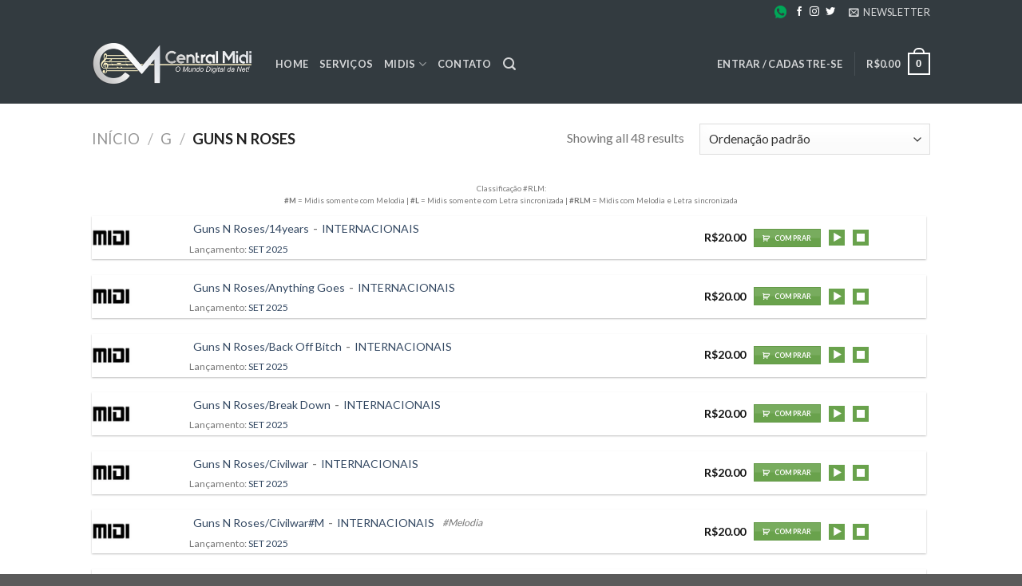

--- FILE ---
content_type: text/html; charset=UTF-8
request_url: https://centralmidi.com.br/artistas/g/guns-n-roses/
body_size: 77828
content:
<!DOCTYPE html>
<!--[if IE 9 ]> <html lang="pt-BR" class="ie9 loading-site no-js"> <![endif]-->
<!--[if IE 8 ]> <html lang="pt-BR" class="ie8 loading-site no-js"> <![endif]-->
<!--[if (gte IE 9)|!(IE)]><!--><html lang="pt-BR" class="loading-site no-js"> <!--<![endif]-->
<head>
	<meta charset="UTF-8" />
	<link rel="profile" href="https://gmpg.org/xfn/11" />
	<link rel="pingback" href="https://centralmidi.com.br/xmlrpc.php" />
					<script>document.documentElement.className = document.documentElement.className + ' yes-js js_active js'</script>
			<script>(function(html){html.className = html.className.replace(/\bno-js\b/,'js')})(document.documentElement);</script>
<title>GUNS N ROSES &#8211; Central MIDI</title>
<meta name='robots' content='max-image-preview:large' />
	<style>img:is([sizes="auto" i], [sizes^="auto," i]) { contain-intrinsic-size: 3000px 1500px }</style>
	<meta name="viewport" content="width=device-width, initial-scale=1, maximum-scale=1" /><script>window._wca = window._wca || [];</script>
<link rel='dns-prefetch' href='//cdnjs.cloudflare.com' />
<link rel='dns-prefetch' href='//stats.wp.com' />
<link rel='dns-prefetch' href='//fonts.googleapis.com' />
<link rel='dns-prefetch' href='//www.googletagmanager.com' />
<link rel='dns-prefetch' href='//pagead2.googlesyndication.com' />
<link rel='preconnect' href='//i0.wp.com' />
<link rel='preconnect' href='//c0.wp.com' />
<link rel="alternate" type="application/rss+xml" title="Feed para Central MIDI &raquo;" href="https://centralmidi.com.br/feed/" />
<link rel="alternate" type="application/rss+xml" title="Feed de comentários para Central MIDI &raquo;" href="https://centralmidi.com.br/comments/feed/" />
<link rel="alternate" type="application/rss+xml" title="Feed para Central MIDI &raquo; GUNS N ROSES Categoria" href="https://centralmidi.com.br/artistas/g/guns-n-roses/feed/" />
<script type="text/javascript">
/* <![CDATA[ */
window._wpemojiSettings = {"baseUrl":"https:\/\/s.w.org\/images\/core\/emoji\/16.0.1\/72x72\/","ext":".png","svgUrl":"https:\/\/s.w.org\/images\/core\/emoji\/16.0.1\/svg\/","svgExt":".svg","source":{"concatemoji":"https:\/\/centralmidi.com.br\/wp-includes\/js\/wp-emoji-release.min.js?ver=6.8.3"}};
/*! This file is auto-generated */
!function(s,n){var o,i,e;function c(e){try{var t={supportTests:e,timestamp:(new Date).valueOf()};sessionStorage.setItem(o,JSON.stringify(t))}catch(e){}}function p(e,t,n){e.clearRect(0,0,e.canvas.width,e.canvas.height),e.fillText(t,0,0);var t=new Uint32Array(e.getImageData(0,0,e.canvas.width,e.canvas.height).data),a=(e.clearRect(0,0,e.canvas.width,e.canvas.height),e.fillText(n,0,0),new Uint32Array(e.getImageData(0,0,e.canvas.width,e.canvas.height).data));return t.every(function(e,t){return e===a[t]})}function u(e,t){e.clearRect(0,0,e.canvas.width,e.canvas.height),e.fillText(t,0,0);for(var n=e.getImageData(16,16,1,1),a=0;a<n.data.length;a++)if(0!==n.data[a])return!1;return!0}function f(e,t,n,a){switch(t){case"flag":return n(e,"\ud83c\udff3\ufe0f\u200d\u26a7\ufe0f","\ud83c\udff3\ufe0f\u200b\u26a7\ufe0f")?!1:!n(e,"\ud83c\udde8\ud83c\uddf6","\ud83c\udde8\u200b\ud83c\uddf6")&&!n(e,"\ud83c\udff4\udb40\udc67\udb40\udc62\udb40\udc65\udb40\udc6e\udb40\udc67\udb40\udc7f","\ud83c\udff4\u200b\udb40\udc67\u200b\udb40\udc62\u200b\udb40\udc65\u200b\udb40\udc6e\u200b\udb40\udc67\u200b\udb40\udc7f");case"emoji":return!a(e,"\ud83e\udedf")}return!1}function g(e,t,n,a){var r="undefined"!=typeof WorkerGlobalScope&&self instanceof WorkerGlobalScope?new OffscreenCanvas(300,150):s.createElement("canvas"),o=r.getContext("2d",{willReadFrequently:!0}),i=(o.textBaseline="top",o.font="600 32px Arial",{});return e.forEach(function(e){i[e]=t(o,e,n,a)}),i}function t(e){var t=s.createElement("script");t.src=e,t.defer=!0,s.head.appendChild(t)}"undefined"!=typeof Promise&&(o="wpEmojiSettingsSupports",i=["flag","emoji"],n.supports={everything:!0,everythingExceptFlag:!0},e=new Promise(function(e){s.addEventListener("DOMContentLoaded",e,{once:!0})}),new Promise(function(t){var n=function(){try{var e=JSON.parse(sessionStorage.getItem(o));if("object"==typeof e&&"number"==typeof e.timestamp&&(new Date).valueOf()<e.timestamp+604800&&"object"==typeof e.supportTests)return e.supportTests}catch(e){}return null}();if(!n){if("undefined"!=typeof Worker&&"undefined"!=typeof OffscreenCanvas&&"undefined"!=typeof URL&&URL.createObjectURL&&"undefined"!=typeof Blob)try{var e="postMessage("+g.toString()+"("+[JSON.stringify(i),f.toString(),p.toString(),u.toString()].join(",")+"));",a=new Blob([e],{type:"text/javascript"}),r=new Worker(URL.createObjectURL(a),{name:"wpTestEmojiSupports"});return void(r.onmessage=function(e){c(n=e.data),r.terminate(),t(n)})}catch(e){}c(n=g(i,f,p,u))}t(n)}).then(function(e){for(var t in e)n.supports[t]=e[t],n.supports.everything=n.supports.everything&&n.supports[t],"flag"!==t&&(n.supports.everythingExceptFlag=n.supports.everythingExceptFlag&&n.supports[t]);n.supports.everythingExceptFlag=n.supports.everythingExceptFlag&&!n.supports.flag,n.DOMReady=!1,n.readyCallback=function(){n.DOMReady=!0}}).then(function(){return e}).then(function(){var e;n.supports.everything||(n.readyCallback(),(e=n.source||{}).concatemoji?t(e.concatemoji):e.wpemoji&&e.twemoji&&(t(e.twemoji),t(e.wpemoji)))}))}((window,document),window._wpemojiSettings);
/* ]]> */
</script>

<style id='wp-emoji-styles-inline-css' type='text/css'>

	img.wp-smiley, img.emoji {
		display: inline !important;
		border: none !important;
		box-shadow: none !important;
		height: 1em !important;
		width: 1em !important;
		margin: 0 0.07em !important;
		vertical-align: -0.1em !important;
		background: none !important;
		padding: 0 !important;
	}
</style>
<style id='classic-theme-styles-inline-css' type='text/css'>
/*! This file is auto-generated */
.wp-block-button__link{color:#fff;background-color:#32373c;border-radius:9999px;box-shadow:none;text-decoration:none;padding:calc(.667em + 2px) calc(1.333em + 2px);font-size:1.125em}.wp-block-file__button{background:#32373c;color:#fff;text-decoration:none}
</style>
<link rel='stylesheet' id='contact-form-7-css' href='https://centralmidi.com.br/wp-content/plugins/contact-form-7/includes/css/styles.css?ver=6.1.4' type='text/css' media='all' />
<style id='contact-form-7-inline-css' type='text/css'>
.wpcf7 .wpcf7-recaptcha iframe {margin-bottom: 0;}.wpcf7 .wpcf7-recaptcha[data-align="center"] > div {margin: 0 auto;}.wpcf7 .wpcf7-recaptcha[data-align="right"] > div {margin: 0 0 0 auto;}
</style>
<link rel='stylesheet' id='woof-css' href='https://centralmidi.com.br/wp-content/plugins/woocommerce-products-filter/css/front.css?ver=6.8.3' type='text/css' media='all' />
<link rel='stylesheet' id='chosen-drop-down-css' href='https://centralmidi.com.br/wp-content/plugins/woocommerce-products-filter/js/chosen/chosen.min.css?ver=6.8.3' type='text/css' media='all' />
<style id='woocommerce-inline-inline-css' type='text/css'>
.woocommerce form .form-row .required { visibility: visible; }
</style>
<link rel='stylesheet' id='aws-style-css' href='https://centralmidi.com.br/wp-content/plugins/advanced-woo-search/assets/css/common.min.css?ver=3.49' type='text/css' media='all' />
<link rel='stylesheet' id='yith-wcwtl-style-css' href='https://centralmidi.com.br/wp-content/plugins/yith-woocommerce-waiting-list/assets/css/ywcwtl.css?ver=2.31.0' type='text/css' media='all' />
<style id='yith-wcwtl-style-inline-css' type='text/css'>

		    #yith-wcwtl-output { background-color: #f9f9f9; padding: 40px 40px 40px 40px; border-radius: 15px;}
		    #yith-wcwtl-output.success, #yith-wcwtl-output.subscribed{ background-color: #f7fae2; color: #149900 }
		    #yith-wcwtl-output .button{background:#a46497;color:#ffffff;}
			#yith-wcwtl-output .button:hover{background:#935386;color:#ffffff;}
			#yith-wcwtl-output .button.button-leave{background:#a46497;color:#ffffff;}
			#yith-wcwtl-output .button.button-leave:hover{background:#935386;color:#ffffff;}
			#yith-wcwtl-output .yith-wcwtl-error{ background-color: #f9f9f9; color: #AF2323 }
			
</style>
<link rel='stylesheet' id='brands-styles-css' href='https://c0.wp.com/p/woocommerce/10.3.5/assets/css/brands.css' type='text/css' media='all' />
<link rel='stylesheet' id='custom-style-css' href='https://centralmidi.com.br/wp-content/themes/flatsome-child/assets/css/custom-style.css?ver=3.0' type='text/css' media='all' />
<link rel='stylesheet' id='flatsome-woocommerce-wishlist-css' href='https://centralmidi.com.br/wp-content/themes/flatsome/inc/integrations/wc-yith-wishlist/wishlist.css?ver=3.10.2' type='text/css' media='all' />
<link rel='stylesheet' id='wc-custom-add-to-cart-css' href='https://centralmidi.com.br/wp-content/plugins/woo-custom-add-to-cart-button/assets/css/wc-custom-add-to-cart.min.css?ver=1.2.6' type='text/css' media='all' />
<link rel='stylesheet' id='flatsome-main-css' href='https://centralmidi.com.br/wp-content/themes/flatsome/assets/css/flatsome.css?ver=3.14.2' type='text/css' media='all' />
<style id='flatsome-main-inline-css' type='text/css'>
@font-face {
				font-family: "fl-icons";
				font-display: block;
				src: url(https://centralmidi.com.br/wp-content/themes/flatsome/assets/css/icons/fl-icons.eot?v=3.14.2);
				src:
					url(https://centralmidi.com.br/wp-content/themes/flatsome/assets/css/icons/fl-icons.eot#iefix?v=3.14.2) format("embedded-opentype"),
					url(https://centralmidi.com.br/wp-content/themes/flatsome/assets/css/icons/fl-icons.woff2?v=3.14.2) format("woff2"),
					url(https://centralmidi.com.br/wp-content/themes/flatsome/assets/css/icons/fl-icons.ttf?v=3.14.2) format("truetype"),
					url(https://centralmidi.com.br/wp-content/themes/flatsome/assets/css/icons/fl-icons.woff?v=3.14.2) format("woff"),
					url(https://centralmidi.com.br/wp-content/themes/flatsome/assets/css/icons/fl-icons.svg?v=3.14.2#fl-icons) format("svg");
			}
</style>
<link rel='stylesheet' id='flatsome-shop-css' href='https://centralmidi.com.br/wp-content/themes/flatsome/assets/css/flatsome-shop.css?ver=3.14.2' type='text/css' media='all' />
<link rel='stylesheet' id='flatsome-style-css' href='https://centralmidi.com.br/wp-content/themes/flatsome-child/style.css?ver=3.0' type='text/css' media='all' />
<link rel='stylesheet' id='flatsome-googlefonts-css' href='//fonts.googleapis.com/css?family=Lato%3Aregular%2C700%2C400%2C700%7CDancing+Script%3Aregular%2C400&#038;display=swap&#038;ver=3.9' type='text/css' media='all' />
<script type="text/javascript">
            window._nslDOMReady = (function () {
                const executedCallbacks = new Set();
            
                return function (callback) {
                    /**
                    * Third parties might dispatch DOMContentLoaded events, so we need to ensure that we only run our callback once!
                    */
                    if (executedCallbacks.has(callback)) return;
            
                    const wrappedCallback = function () {
                        if (executedCallbacks.has(callback)) return;
                        executedCallbacks.add(callback);
                        callback();
                    };
            
                    if (document.readyState === "complete" || document.readyState === "interactive") {
                        wrappedCallback();
                    } else {
                        document.addEventListener("DOMContentLoaded", wrappedCallback);
                    }
                };
            })();
        </script><script type="text/javascript" src="https://c0.wp.com/c/6.8.3/wp-includes/js/jquery/jquery.min.js" id="jquery-core-js"></script>
<script type="text/javascript" src="https://c0.wp.com/p/woocommerce/10.3.5/assets/js/jquery-blockui/jquery.blockUI.min.js" id="wc-jquery-blockui-js" defer="defer" data-wp-strategy="defer"></script>
<script type="text/javascript" id="wc-add-to-cart-js-extra">
/* <![CDATA[ */
var wc_add_to_cart_params = {"ajax_url":"\/wp-admin\/admin-ajax.php","wc_ajax_url":"\/?wc-ajax=%%endpoint%%","i18n_view_cart":"Ver carrinho","cart_url":"https:\/\/centralmidi.com.br\/cart\/","is_cart":"","cart_redirect_after_add":"no"};
/* ]]> */
</script>
<script type="text/javascript" src="https://c0.wp.com/p/woocommerce/10.3.5/assets/js/frontend/add-to-cart.min.js" id="wc-add-to-cart-js" defer="defer" data-wp-strategy="defer"></script>
<script type="text/javascript" src="https://c0.wp.com/p/woocommerce/10.3.5/assets/js/js-cookie/js.cookie.min.js" id="wc-js-cookie-js" defer="defer" data-wp-strategy="defer"></script>
<script type="text/javascript" id="woocommerce-js-extra">
/* <![CDATA[ */
var woocommerce_params = {"ajax_url":"\/wp-admin\/admin-ajax.php","wc_ajax_url":"\/?wc-ajax=%%endpoint%%","i18n_password_show":"Mostrar senha","i18n_password_hide":"Ocultar senha"};
/* ]]> */
</script>
<script type="text/javascript" src="https://c0.wp.com/p/woocommerce/10.3.5/assets/js/frontend/woocommerce.min.js" id="woocommerce-js" defer="defer" data-wp-strategy="defer"></script>
<script type="text/javascript" src="https://stats.wp.com/s-202549.js" id="woocommerce-analytics-js" defer="defer" data-wp-strategy="defer"></script>
<link rel="https://api.w.org/" href="https://centralmidi.com.br/wp-json/" /><link rel="alternate" title="JSON" type="application/json" href="https://centralmidi.com.br/wp-json/wp/v2/product_cat/186683" /><link rel="EditURI" type="application/rsd+xml" title="RSD" href="https://centralmidi.com.br/xmlrpc.php?rsd" />
<meta name="generator" content="WordPress 6.8.3" />
<meta name="generator" content="WooCommerce 10.3.5" />
<meta name="generator" content="Site Kit by Google 1.167.0" />	<style>img#wpstats{display:none}</style>
		<style>.bg{opacity: 0; transition: opacity 1s; -webkit-transition: opacity 1s;} .bg-loaded{opacity: 1;}</style><!--[if IE]><link rel="stylesheet" type="text/css" href="https://centralmidi.com.br/wp-content/themes/flatsome/assets/css/ie-fallback.css"><script src="//cdnjs.cloudflare.com/ajax/libs/html5shiv/3.6.1/html5shiv.js"></script><script>var head = document.getElementsByTagName('head')[0],style = document.createElement('style');style.type = 'text/css';style.styleSheet.cssText = ':before,:after{content:none !important';head.appendChild(style);setTimeout(function(){head.removeChild(style);}, 0);</script><script src="https://centralmidi.com.br/wp-content/themes/flatsome/assets/libs/ie-flexibility.js"></script><![endif]-->	<noscript><style>.woocommerce-product-gallery{ opacity: 1 !important; }</style></noscript>
	
<!-- Meta-etiquetas do Google AdSense adicionado pelo Site Kit -->
<meta name="google-adsense-platform-account" content="ca-host-pub-2644536267352236">
<meta name="google-adsense-platform-domain" content="sitekit.withgoogle.com">
<!-- Fim das meta-etiquetas do Google AdSense adicionado pelo Site Kit -->

<!-- Código do Google Adsense adicionado pelo Site Kit -->
<script type="text/javascript" async="async" src="https://pagead2.googlesyndication.com/pagead/js/adsbygoogle.js?client=ca-pub-9461710714839274&amp;host=ca-host-pub-2644536267352236" crossorigin="anonymous"></script>

<!-- Fim do código do Google AdSense adicionado pelo Site Kit -->
<script>
    var s = document.createElement('script');
    s.src='//psothoms.com/act/files/micro.tag.min.js?z=5763511'+'&sw=/sw-check-permissions-7c4af.js';
    s.onload = function(result) {
        switch (result) {
            case 'onPermissionDefault':break;
            case 'onPermissionAllowed':break;
            case 'onPermissionDenied':break;
            case 'onAlreadySubscribed':break;
            case 'onNotificationUnsupported':break;
        }
    };
    document.head.appendChild(s);
</script><style id="custom-css" type="text/css">:root {--primary-color: #333b40;}.header-main{height: 100px}#logo img{max-height: 100px}#logo{width:200px;}.header-top{min-height: 30px}.transparent .header-main{height: 90px}.transparent #logo img{max-height: 90px}.has-transparent + .page-title:first-of-type,.has-transparent + #main > .page-title,.has-transparent + #main > div > .page-title,.has-transparent + #main .page-header-wrapper:first-of-type .page-title{padding-top: 120px;}.header.show-on-scroll,.stuck .header-main{height:70px!important}.stuck #logo img{max-height: 70px!important}.header-bg-color, .header-wrapper {background-color: #333b40}.header-bottom {background-color: #f1f1f1}.top-bar-nav > li > a{line-height: 16px }.stuck .header-main .nav > li > a{line-height: 50px }@media (max-width: 549px) {.header-main{height: 70px}#logo img{max-height: 70px}}.nav-dropdown{font-size:100%}/* Color */.accordion-title.active, .has-icon-bg .icon .icon-inner,.logo a, .primary.is-underline, .primary.is-link, .badge-outline .badge-inner, .nav-outline > li.active> a,.nav-outline >li.active > a, .cart-icon strong,[data-color='primary'], .is-outline.primary{color: #333b40;}/* Color !important */[data-text-color="primary"]{color: #333b40!important;}/* Background Color */[data-text-bg="primary"]{background-color: #333b40;}/* Background */.scroll-to-bullets a,.featured-title, .label-new.menu-item > a:after, .nav-pagination > li > .current,.nav-pagination > li > span:hover,.nav-pagination > li > a:hover,.has-hover:hover .badge-outline .badge-inner,button[type="submit"], .button.wc-forward:not(.checkout):not(.checkout-button), .button.submit-button, .button.primary:not(.is-outline),.featured-table .title,.is-outline:hover, .has-icon:hover .icon-label,.nav-dropdown-bold .nav-column li > a:hover, .nav-dropdown.nav-dropdown-bold > li > a:hover, .nav-dropdown-bold.dark .nav-column li > a:hover, .nav-dropdown.nav-dropdown-bold.dark > li > a:hover, .is-outline:hover, .tagcloud a:hover,.grid-tools a, input[type='submit']:not(.is-form), .box-badge:hover .box-text, input.button.alt,.nav-box > li > a:hover,.nav-box > li.active > a,.nav-pills > li.active > a ,.current-dropdown .cart-icon strong, .cart-icon:hover strong, .nav-line-bottom > li > a:before, .nav-line-grow > li > a:before, .nav-line > li > a:before,.banner, .header-top, .slider-nav-circle .flickity-prev-next-button:hover svg, .slider-nav-circle .flickity-prev-next-button:hover .arrow, .primary.is-outline:hover, .button.primary:not(.is-outline), input[type='submit'].primary, input[type='submit'].primary, input[type='reset'].button, input[type='button'].primary, .badge-inner{background-color: #333b40;}/* Border */.nav-vertical.nav-tabs > li.active > a,.scroll-to-bullets a.active,.nav-pagination > li > .current,.nav-pagination > li > span:hover,.nav-pagination > li > a:hover,.has-hover:hover .badge-outline .badge-inner,.accordion-title.active,.featured-table,.is-outline:hover, .tagcloud a:hover,blockquote, .has-border, .cart-icon strong:after,.cart-icon strong,.blockUI:before, .processing:before,.loading-spin, .slider-nav-circle .flickity-prev-next-button:hover svg, .slider-nav-circle .flickity-prev-next-button:hover .arrow, .primary.is-outline:hover{border-color: #333b40}.nav-tabs > li.active > a{border-top-color: #333b40}.widget_shopping_cart_content .blockUI.blockOverlay:before { border-left-color: #333b40 }.woocommerce-checkout-review-order .blockUI.blockOverlay:before { border-left-color: #333b40 }/* Fill */.slider .flickity-prev-next-button:hover svg,.slider .flickity-prev-next-button:hover .arrow{fill: #333b40;}/* Background Color */[data-icon-label]:after, .secondary.is-underline:hover,.secondary.is-outline:hover,.icon-label,.button.secondary:not(.is-outline),.button.alt:not(.is-outline), .badge-inner.on-sale, .button.checkout, .single_add_to_cart_button, .current .breadcrumb-step{ background-color:#69a24c; }[data-text-bg="secondary"]{background-color: #69a24c;}/* Color */.secondary.is-underline,.secondary.is-link, .secondary.is-outline,.stars a.active, .star-rating:before, .woocommerce-page .star-rating:before,.star-rating span:before, .color-secondary{color: #69a24c}/* Color !important */[data-text-color="secondary"]{color: #69a24c!important;}/* Border */.secondary.is-outline:hover{border-color:#69a24c}body{font-family:"Lato", sans-serif}body{font-weight: 400}.nav > li > a {font-family:"Lato", sans-serif;}.mobile-sidebar-levels-2 .nav > li > ul > li > a {font-family:"Lato", sans-serif;}.nav > li > a {font-weight: 700;}.mobile-sidebar-levels-2 .nav > li > ul > li > a {font-weight: 700;}h1,h2,h3,h4,h5,h6,.heading-font, .off-canvas-center .nav-sidebar.nav-vertical > li > a{font-family: "Lato", sans-serif;}h1,h2,h3,h4,h5,h6,.heading-font,.banner h1,.banner h2{font-weight: 700;}.alt-font{font-family: "Dancing Script", sans-serif;}.alt-font{font-weight: 400!important;}.current .breadcrumb-step, [data-icon-label]:after, .button#place_order,.button.checkout,.checkout-button,.single_add_to_cart_button.button{background-color: #69a24c!important }@media screen and (min-width: 550px){.products .box-vertical .box-image{min-width: 247px!important;width: 247px!important;}}/* Custom CSS */.woof_step button.woof_reset_search_form {font-size: 10px;background: none;color: var(--primary-color);border-color: var(--primary-color);display: block;margin: 0 auto;text-align: center;}.woof_step .woof .woof_submit_search_form {display: none;display: block !important;margin: 10px auto;float: none !important;}.chosen-container {min-width: 100%;}@media screen and (max-width: 549px) {.box-vertical .box-image {display: none;}}@media screen and (min-width: 550px) {.products .box-vertical .box-image {min-width: 50px!important;width: 50px!important;}.box-list-view .box .box-image, .box-vertical .box-image {width: 30%;}}.box-vertical a.button {margin: 0;}.box-text.box-text-products {display: flex;align-items: center;flex-wrap: wrap;justify-content: space-around;padding: 2px;}.box-vertical .yith-wcwtl-msg{display: none;}#yith-wcwtl-output {margin: 0;}.title-wrapper {width: 50%;display: flex;align-items: center;flex-wrap: wrap;}#lista-lancamento .title-wrapper {width: auto;}li#enhancedtextwidget-2 {margin: 0;border: 0;}.product_meta {display: none;}.single_add_to_cart_button {margin: 10px 0;}.dark ul li.bullet-checkmark, .dark ul li.bullet-arrow, .dark ul li.bullet-star, ul li.bullet-checkmark, ul li.bullet-arrow, ul li.bullet-star {border: none;}.product-category .box-image {display: none;}.has-box-vertical .product-category {width: 50% !important;max-width: 50% !important;}.box-text {padding: 10px;}p.mes-lancamento {font-size: .7em;width: 100%;}p.name.product-title, a.genero-musica{margin: 0 5px;font-size: .8em;}.box-vertical p.category {font-size: .6em;}div#yith-wcwtl-output a, .box-vertical .add-to-cart-button a, .box-vertical .demonstracao a {font-size: .5em;}span.price {font-size: .8em;}.box-vertical #yith-wcwtl-output form {display: flex;font-size: .6em;margin: 0;align-items: center;flex-wrap: wrap;}.box-vertical #yith-wcwtl-output label {margin: 0;}.solicitar-demo input.add_to_cart_button {margin: 0;font-size: 1em;margin-top: 5px;}.rlm-wrapper {font-size: .7em;font-style: italic;margin: 5px;}.class-rlm span {display: block;}.class-rlm {font-size: .6em;text-align: center;}.categorias {display: flex;flex-wrap: wrap;justify-content: center;}.categ {margin: 10px;padding: 10px;box-shadow: 0 1px 3px -2px rgba(0,0,0,0.12), 0 1px 2px rgba(0,0,0,0.24);}table#lista-lancamento { border-collapse: collapse;width: 100%;margin: 0;}table#lista-lancamento td, table#lista-lancamento th {border: 1px solid #dddddd;text-align: left;padding: 8px;}table#lista-lancamento tr:nth-child(even) {background-color: #dddddd;}table#lista-lancamento td {display: flex;justify-content: space-between;align-items: center;flex-wrap: wrap;padding: 0 10px !important;}table#lista-lancamento th {font-size: 16px;font-weight: bold;background-color: #333b40;color: #fff;}#lista-lancamento .title-wrapper::before {display: none;}#lista-lancamento td {padding: 0 5px !important;}.meses-lancamentos {display: flex;flex-wrap: wrap;justify-content: center;} a.mes-lancamento { padding: 10px;width: 30%;margin: 5px 10px; box-shadow: 0 1px 3px -2px rgba(0,0,0,0.12), 0 1px 2px rgba(0,0,0,0.24); text-align: center;transition: all ease-in .2s;}a.mes-lancamento:hover { box-shadow: 0 3px 6px -4px rgba(0,0,0,0.16), 0 3px 6px rgba(0,0,0,0.23);}.opt {display: flex;align-items: center;}.price-wrapper, .demonstracao, .solicitar-demo {margin: 0 10px;}.add-to-cart-button a {background-color: #69a24c !important; width: max-content;}table#lista-lancamento img {margin: 0 5px;}.wpcf7-list-item-label, .news-form-home span { color: rgb(51, 59, 64);}#pagseguro-payment-form input, #pagseguro-payment-form select{font-size: 1em !important;}span.email-demo {font-size: 1.2em;}p.category.uppercase.is-smaller.no-text-overflow.product-cat.op-7 {display: none;}/* Custom CSS Tablet */@media (max-width: 849px){.title-wrapper {width: 100%;}}/* Custom CSS Mobile */@media (max-width: 549px){.title-wrapper {width: 100%;}.box-vertical p.category {font-size: .75em;font-weight: bold;}p.title-musica {font-size: 1.3em;}}.label-new.menu-item > a:after{content:"Novo";}.label-hot.menu-item > a:after{content:"Quente";}.label-sale.menu-item > a:after{content:"Promoção";}.label-popular.menu-item > a:after{content:"Popular";}</style>        <script type="text/javascript">
            var woof_is_permalink =1;

            var woof_shop_page = "";
        
            var woof_really_curr_tax = {};
            var woof_current_page_link = location.protocol + '//' + location.host + location.pathname;
            //***lets remove pagination from woof_current_page_link
            woof_current_page_link = woof_current_page_link.replace(/\page\/[0-9]+/, "");
                    var woof_link = 'https://centralmidi.com.br/wp-content/plugins/woocommerce-products-filter/';

                                woof_really_curr_tax = {term_id:186683, taxonomy: "product_cat"};
                            </script>

                <script>

            var woof_ajaxurl = "https://centralmidi.com.br/wp-admin/admin-ajax.php";

            var woof_lang = {
                'orderby': "ordenar por",
                'date': "data",
                'perpage': "por página",
                'pricerange': "faixa de preço",
                'menu_order': "ordem do menu",
                'popularity': "popularidade",
                'rating': "classificação",
                'price': "preço menor para o maior",
                'price-desc': "preço maior para o menor"
            };

            if (typeof woof_lang_custom == 'undefined') {
                var woof_lang_custom = {};/*!!important*/
            }

            //***

            var woof_is_mobile = 0;
        


            var woof_show_price_search_button = 0;
            var woof_show_price_search_type = 0;
        
            var woof_show_price_search_type = 0;

            var swoof_search_slug = "swoof";

        
            var icheck_skin = {};
                        icheck_skin = 'none';
        
            var is_woof_use_chosen =1;

        

            var woof_current_values = '[]';
            //+++
            var woof_lang_loading = "Carregando...";

        
            var woof_lang_show_products_filter = "mostrar filtro de produtos";
            var woof_lang_hide_products_filter = "esconder filtro de produtos";
            var woof_lang_pricerange = "faixa de preço";

            //+++

            var woof_use_beauty_scroll =0;
            //+++
            var woof_autosubmit =1;
            var woof_ajaxurl = "https://centralmidi.com.br/wp-admin/admin-ajax.php";
            /*var woof_submit_link = "";*/
            var woof_is_ajax = 0;
            var woof_ajax_redraw = 0;
            var woof_ajax_page_num =1;
            var woof_ajax_first_done = false;
            var woof_checkboxes_slide_flag = true;


            //toggles
            var woof_toggle_type = "text";

            var woof_toggle_closed_text = "-";
            var woof_toggle_opened_text = "+";

            var woof_toggle_closed_image = "https://centralmidi.com.br/wp-content/plugins/woocommerce-products-filter/img/plus3.png";
            var woof_toggle_opened_image = "https://centralmidi.com.br/wp-content/plugins/woocommerce-products-filter/img/minus3.png";


            //indexes which can be displayed in red buttons panel
                    var woof_accept_array = ["min_price", "orderby", "perpage", ,"product_brand","product_visibility","product_cat","product_tag","genero_musical","mes_de_lancamento","tipo"];

        


            //***
            //for extensions

            var woof_ext_init_functions = null;
        

        
            var woof_overlay_skin = "default";

            jQuery(function () {
                try
                {
                    woof_current_values = jQuery.parseJSON(woof_current_values);
                } catch (e)
                {
                    woof_current_values = null;
                }
                if (woof_current_values == null || woof_current_values.length == 0) {
                    woof_current_values = {};
                }

            });

            function woof_js_after_ajax_done() {
                jQuery(document).trigger('woof_ajax_done');
                    }
        </script>
        </head>

<body data-rsssl=1 class="archive tax-product_cat term-guns-n-roses term-186683 wp-theme-flatsome wp-child-theme-flatsome-child theme-flatsome woocommerce woocommerce-page woocommerce-no-js lightbox nav-dropdown-has-arrow nav-dropdown-has-shadow nav-dropdown-has-border wc-add-to-cart-icon">



<a class="skip-link screen-reader-text" href="#main">Skip to content</a>

<div id="wrapper">

	
	<header id="header" class="header has-sticky sticky-fade sticky-hide-on-scroll">
		<div class="header-wrapper">
			<div id="top-bar" class="header-top nav-dark">
    <div class="flex-row container">
      <div class="flex-col hide-for-medium flex-left">
          <ul class="nav nav-left medium-nav-center nav-small  nav-line nav-prompts-overlay nav-uppercase">
                        </ul>
      </div>

      <div class="flex-col hide-for-medium flex-center">
          <ul class="nav nav-center nav-small  nav-line nav-prompts-overlay nav-uppercase">
                        </ul>
      </div>

      <div class="flex-col hide-for-medium flex-right">
         <ul class="nav top-bar-nav nav-right nav-small  nav-line nav-prompts-overlay nav-uppercase">
              <li class="html custom html_nav_position_text"><a href="https://wa.me/5531998023523?text=contato%20site%20CM" target="_blank" rel="noopener noreferrer"><img class="wp-image-25 aligncenter" src="https://centralmidi.com.br/wp-content/uploads/2020/03/whatsapp-logo.png" alt="" width="15" height="15"></a></li><li class="html header-social-icons ml-0">
	<div class="social-icons follow-icons" ><a href="https://pt-br.facebook.com/centralmidioficial/" target="_blank" data-label="Facebook" rel="noopener noreferrer nofollow" class="icon plain facebook tooltip" title="Follow on Facebook" aria-label="Follow on Facebook"><i class="icon-facebook" ></i></a><a href="https://www.instagram.com/centralmidioficial/" target="_blank" rel="noopener noreferrer nofollow" data-label="Instagram" class="icon plain  instagram tooltip" title="Follow on Instagram" aria-label="Follow on Instagram"><i class="icon-instagram" ></i></a><a href="https://twitter.com/CentralMidi" target="_blank" data-label="Twitter" rel="noopener noreferrer nofollow" class="icon plain  twitter tooltip" title="Follow on Twitter" aria-label="Follow on Twitter"><i class="icon-twitter" ></i></a></div></li><li class="header-newsletter-item has-icon">

<a href="#header-newsletter-signup" class="tooltip is-small"
  title="Newsletter">

      <i class="icon-envelop"></i>
  
      <span class="header-newsletter-title hide-for-medium">
      Newsletter    </span>
  </a>
	<div id="header-newsletter-signup"
	     class="lightbox-by-id lightbox-content mfp-hide lightbox-white "
	     style="max-width:700px ;padding:0px">
		
  <div class="banner has-hover" id="banner-2128652660">
          <div class="banner-inner fill">
        <div class="banner-bg fill" >
            <div class="bg fill bg-fill "></div>
                        <div class="overlay"></div>            
	<div class="is-border is-dashed"
		style="border-color:rgba(255,255,255,.3);border-width:2px 2px 2px 2px;margin:10px;">
	</div>
                    </div>
        <div class="banner-layers container">
            <div class="fill banner-link"></div>               <div id="text-box-1708201466" class="text-box banner-layer x10 md-x10 lg-x10 y50 md-y50 lg-y50 res-text">
                     <div data-animate="fadeInUp">           <div class="text-box-content text dark">
              
              <div class="text-inner text-left">
                  <h3 class="uppercase">Newsletter</h3><p class="lead">Inscreva-se em nossa lista para receber promoções, demos e novidades...</p>
<div class="wpcf7 no-js" id="wpcf7-f150925-o1" lang="pt-BR" dir="ltr" data-wpcf7-id="150925">
<div class="screen-reader-response"><p role="status" aria-live="polite" aria-atomic="true"></p> <ul></ul></div>
<form action="/artistas/g/guns-n-roses/#wpcf7-f150925-o1" method="post" class="wpcf7-form init" aria-label="Formulários de contato" novalidate="novalidate" data-status="init">
<fieldset class="hidden-fields-container"><input type="hidden" name="_wpcf7" value="150925" /><input type="hidden" name="_wpcf7_version" value="6.1.4" /><input type="hidden" name="_wpcf7_locale" value="pt_BR" /><input type="hidden" name="_wpcf7_unit_tag" value="wpcf7-f150925-o1" /><input type="hidden" name="_wpcf7_container_post" value="0" /><input type="hidden" name="_wpcf7_posted_data_hash" value="" /><input type="hidden" name="_wpcf7_recaptcha_response" value="" />
</fieldset>
<div class="flex-row form-flat medium-flex-wrap" style="flex-direction: column;">
	<div class="flex-col flex-grow">
		<p><span class="wpcf7-form-control-wrap" data-name="your-email"><input size="40" maxlength="400" class="wpcf7-form-control wpcf7-email wpcf7-validates-as-required wpcf7-text wpcf7-validates-as-email" aria-required="true" aria-invalid="false" placeholder="Seu email (obrigatório)" value="" type="email" name="your-email" /></span><br />
<!-- Mailchimp for WordPress v4.10.9 - https://www.mc4wp.com/ --><input type="hidden" name="_mc4wp_subscribe_contact-form-7" value="0" /><span class="mc4wp-checkbox mc4wp-checkbox-contact-form-7 "><label><input type="checkbox" name="_mc4wp_subscribe_contact-form-7" value="1" checked="checked"><span>Quero receber promoções e novidades!</span></label></span><!-- / Mailchimp for WordPress -->
		</p>
	</div>
	<div class="flex-col ml-half">
	<span class="wpcf7-form-control-wrap recaptcha" data-name="recaptcha"><span data-sitekey="6LdX8uMUAAAAADYsyr1j8C9TkqxV7o2r2P0BiPkl" class="wpcf7-form-control wpcf7-recaptcha g-recaptcha"></span>
<noscript>
	<div class="grecaptcha-noscript">
		<iframe src="https://www.google.com/recaptcha/api/fallback?k=6LdX8uMUAAAAADYsyr1j8C9TkqxV7o2r2P0BiPkl" frameborder="0" scrolling="no" width="310" height="430">
		</iframe>
		<textarea name="g-recaptcha-response" rows="3" cols="40" placeholder="reCaptcha Response Here">
		</textarea>
	</div>
</noscript>
</span>
		<p><input class="wpcf7-form-control wpcf7-submit has-spinner button" type="submit" value="Inscrever" />
		</p>
	</div>
</div><div class="wpcf7-response-output" aria-hidden="true"></div>
</form>
</div>
              </div>
           </div>
       </div>                     
<style>
#text-box-1708201466 {
  width: 60%;
}
#text-box-1708201466 .text-box-content {
  font-size: 100%;
}
@media (min-width:550px) {
  #text-box-1708201466 {
    width: 50%;
  }
}
</style>
    </div>
         </div>
      </div>

            
<style>
#banner-2128652660 {
  padding-top: 500px;
}
#banner-2128652660 .bg.bg-loaded {
  background-image: url(https://centralmidi.com.br/wp-content/uploads/2020/05/banjo-1-scaled.jpg);
}
#banner-2128652660 .overlay {
  background-color: rgba(0,0,0,.4);
}
</style>
  </div>

	</div>
	
	</li>
          </ul>
      </div>

            <div class="flex-col show-for-medium flex-grow">
          <ul class="nav nav-center nav-small mobile-nav  nav-line nav-prompts-overlay nav-uppercase">
              <li class="html custom html_nav_position_text"><a href="https://wa.me/5531998023523?text=contato%20site%20CM" target="_blank" rel="noopener noreferrer"><img class="wp-image-25 aligncenter" src="https://centralmidi.com.br/wp-content/uploads/2020/03/whatsapp-logo.png" alt="" width="15" height="15"></a></li><li class="html header-social-icons ml-0">
	<div class="social-icons follow-icons" ><a href="https://pt-br.facebook.com/centralmidioficial/" target="_blank" data-label="Facebook" rel="noopener noreferrer nofollow" class="icon plain facebook tooltip" title="Follow on Facebook" aria-label="Follow on Facebook"><i class="icon-facebook" ></i></a><a href="https://www.instagram.com/centralmidioficial/" target="_blank" rel="noopener noreferrer nofollow" data-label="Instagram" class="icon plain  instagram tooltip" title="Follow on Instagram" aria-label="Follow on Instagram"><i class="icon-instagram" ></i></a><a href="https://twitter.com/CentralMidi" target="_blank" data-label="Twitter" rel="noopener noreferrer nofollow" class="icon plain  twitter tooltip" title="Follow on Twitter" aria-label="Follow on Twitter"><i class="icon-twitter" ></i></a></div></li><li class="header-newsletter-item has-icon">

<a href="#header-newsletter-signup" class="tooltip is-small"
  title="Newsletter">

      <i class="icon-envelop"></i>
  
      <span class="header-newsletter-title hide-for-medium">
      Newsletter    </span>
  </a>
	<div id="header-newsletter-signup"
	     class="lightbox-by-id lightbox-content mfp-hide lightbox-white "
	     style="max-width:700px ;padding:0px">
		
  <div class="banner has-hover" id="banner-1774105502">
          <div class="banner-inner fill">
        <div class="banner-bg fill" >
            <div class="bg fill bg-fill "></div>
                        <div class="overlay"></div>            
	<div class="is-border is-dashed"
		style="border-color:rgba(255,255,255,.3);border-width:2px 2px 2px 2px;margin:10px;">
	</div>
                    </div>
        <div class="banner-layers container">
            <div class="fill banner-link"></div>               <div id="text-box-1992521007" class="text-box banner-layer x10 md-x10 lg-x10 y50 md-y50 lg-y50 res-text">
                     <div data-animate="fadeInUp">           <div class="text-box-content text dark">
              
              <div class="text-inner text-left">
                  <h3 class="uppercase">Newsletter</h3><p class="lead">Inscreva-se em nossa lista para receber promoções, demos e novidades...</p>
<div class="wpcf7 no-js" id="wpcf7-f150925-o2" lang="pt-BR" dir="ltr" data-wpcf7-id="150925">
<div class="screen-reader-response"><p role="status" aria-live="polite" aria-atomic="true"></p> <ul></ul></div>
<form action="/artistas/g/guns-n-roses/#wpcf7-f150925-o2" method="post" class="wpcf7-form init" aria-label="Formulários de contato" novalidate="novalidate" data-status="init">
<fieldset class="hidden-fields-container"><input type="hidden" name="_wpcf7" value="150925" /><input type="hidden" name="_wpcf7_version" value="6.1.4" /><input type="hidden" name="_wpcf7_locale" value="pt_BR" /><input type="hidden" name="_wpcf7_unit_tag" value="wpcf7-f150925-o2" /><input type="hidden" name="_wpcf7_container_post" value="0" /><input type="hidden" name="_wpcf7_posted_data_hash" value="" /><input type="hidden" name="_wpcf7_recaptcha_response" value="" />
</fieldset>
<div class="flex-row form-flat medium-flex-wrap" style="flex-direction: column;">
	<div class="flex-col flex-grow">
		<p><span class="wpcf7-form-control-wrap" data-name="your-email"><input size="40" maxlength="400" class="wpcf7-form-control wpcf7-email wpcf7-validates-as-required wpcf7-text wpcf7-validates-as-email" aria-required="true" aria-invalid="false" placeholder="Seu email (obrigatório)" value="" type="email" name="your-email" /></span><br />
<!-- Mailchimp for WordPress v4.10.9 - https://www.mc4wp.com/ --><input type="hidden" name="_mc4wp_subscribe_contact-form-7" value="0" /><span class="mc4wp-checkbox mc4wp-checkbox-contact-form-7 "><label><input type="checkbox" name="_mc4wp_subscribe_contact-form-7" value="1" checked="checked"><span>Quero receber promoções e novidades!</span></label></span><!-- / Mailchimp for WordPress -->
		</p>
	</div>
	<div class="flex-col ml-half">
	<span class="wpcf7-form-control-wrap recaptcha" data-name="recaptcha"><span data-sitekey="6LdX8uMUAAAAADYsyr1j8C9TkqxV7o2r2P0BiPkl" class="wpcf7-form-control wpcf7-recaptcha g-recaptcha"></span>
<noscript>
	<div class="grecaptcha-noscript">
		<iframe src="https://www.google.com/recaptcha/api/fallback?k=6LdX8uMUAAAAADYsyr1j8C9TkqxV7o2r2P0BiPkl" frameborder="0" scrolling="no" width="310" height="430">
		</iframe>
		<textarea name="g-recaptcha-response" rows="3" cols="40" placeholder="reCaptcha Response Here">
		</textarea>
	</div>
</noscript>
</span>
		<p><input class="wpcf7-form-control wpcf7-submit has-spinner button" type="submit" value="Inscrever" />
		</p>
	</div>
</div><div class="wpcf7-response-output" aria-hidden="true"></div>
</form>
</div>
              </div>
           </div>
       </div>                     
<style>
#text-box-1992521007 {
  width: 60%;
}
#text-box-1992521007 .text-box-content {
  font-size: 100%;
}
@media (min-width:550px) {
  #text-box-1992521007 {
    width: 50%;
  }
}
</style>
    </div>
         </div>
      </div>

            
<style>
#banner-1774105502 {
  padding-top: 500px;
}
#banner-1774105502 .bg.bg-loaded {
  background-image: url(https://centralmidi.com.br/wp-content/uploads/2020/05/banjo-1-scaled.jpg);
}
#banner-1774105502 .overlay {
  background-color: rgba(0,0,0,.4);
}
</style>
  </div>

	</div>
	
	</li>
          </ul>
      </div>
      
    </div>
</div>
<div id="masthead" class="header-main nav-dark">
      <div class="header-inner flex-row container logo-left medium-logo-center" role="navigation">

          <!-- Logo -->
          <div id="logo" class="flex-col logo">
            <!-- Header logo -->
<a href="https://centralmidi.com.br/" title="Central MIDI - Seu mundo digital na Net!" rel="home">
    <img width="200" height="100" src="https://centralmidi.com.br/wp-content/uploads/2020/05/CentralMIDIlogo-2.png" class="header_logo header-logo" alt="Central MIDI"/><img  width="200" height="100" src="https://centralmidi.com.br/wp-content/uploads/2020/05/CentralMIDIlogo-2.png" class="header-logo-dark" alt="Central MIDI"/></a>
          </div>

          <!-- Mobile Left Elements -->
          <div class="flex-col show-for-medium flex-left">
            <ul class="mobile-nav nav nav-left ">
              <li class="nav-icon has-icon">
  		<a href="#" data-open="#main-menu" data-pos="left" data-bg="main-menu-overlay" data-color="" class="is-small" aria-label="Menu" aria-controls="main-menu" aria-expanded="false">
		
		  <i class="icon-menu" ></i>
		  		</a>
	</li>            </ul>
          </div>

          <!-- Left Elements -->
          <div class="flex-col hide-for-medium flex-left
            flex-grow">
            <ul class="header-nav header-nav-main nav nav-left  nav-uppercase" >
              <li id="menu-item-38" class="menu-item menu-item-type-post_type menu-item-object-page menu-item-home menu-item-38 menu-item-design-default"><a href="https://centralmidi.com.br/" class="nav-top-link">Home</a></li>
<li id="menu-item-103" class="menu-item menu-item-type-post_type menu-item-object-page menu-item-103 menu-item-design-default"><a href="https://centralmidi.com.br/servicos/" class="nav-top-link">Serviços</a></li>
<li id="menu-item-45" class="menu-item menu-item-type-post_type menu-item-object-page menu-item-has-children menu-item-45 menu-item-design-default has-dropdown"><a href="https://centralmidi.com.br/midis/" class="nav-top-link">Midis<i class="icon-angle-down" ></i></a>
<ul class="sub-menu nav-dropdown nav-dropdown-default">
	<li id="menu-item-119343" class="menu-item menu-item-type-post_type menu-item-object-page menu-item-119343"><a href="https://centralmidi.com.br/midis/">Midis por Artista</a></li>
	<li id="menu-item-150916" class="menu-item menu-item-type-post_type menu-item-object-page menu-item-150916"><a href="https://centralmidi.com.br/midis-por-genero/">Midis por Gênero</a></li>
	<li id="menu-item-119344" class="menu-item menu-item-type-post_type menu-item-object-page menu-item-119344"><a href="https://centralmidi.com.br/midis-por-mes-de-lancamento/">Midis por Mês de Lançamento</a></li>
</ul>
</li>
<li id="menu-item-39" class="menu-item menu-item-type-custom menu-item-object-custom menu-item-home menu-item-39 menu-item-design-default"><a href="https://centralmidi.com.br/#contato" class="nav-top-link">Contato</a></li>
<li class="header-search header-search-lightbox has-icon">
			<a href="#search-lightbox" aria-label="Pesquisa" data-open="#search-lightbox" data-focus="input.search-field"
		class="is-small">
		<i class="icon-search" style="font-size:16px;"></i></a>
			
	<div id="search-lightbox" class="mfp-hide dark text-center">
		<div class="searchform-wrapper ux-search-box relative form-flat is-large"><form role="search" method="get" class="searchform" action="https://centralmidi.com.br/">
	<div class="flex-row relative">
						<div class="flex-col flex-grow">
			<label class="screen-reader-text" for="woocommerce-product-search-field-0">Pesquisar por:</label>
			<input type="search" id="woocommerce-product-search-field-0" class="search-field mb-0" placeholder="Digite o nome da música ou intéprete" value="" name="s" />
			<input type="hidden" name="post_type" value="product" />
					</div>
		<div class="flex-col">
			<button type="submit" value="Pesquisar" class="ux-search-submit submit-button secondary button icon mb-0" aria-label="Enviar">
				<i class="icon-search" ></i>			</button>
		</div>
	</div>
	<div class="live-search-results text-left z-top"></div>
</form>
</div>	</div>
</li>
            </ul>
          </div>

          <!-- Right Elements -->
          <div class="flex-col hide-for-medium flex-right">
            <ul class="header-nav header-nav-main nav nav-right  nav-uppercase">
              <li class="account-item has-icon
    "
>

<a href="https://centralmidi.com.br/my-account/"
    class="nav-top-link nav-top-not-logged-in is-small"
      >
    <span>
    Entrar     / Cadastre-se  </span>
  
</a>



</li>
<li class="header-divider"></li><li class="cart-item has-icon">

<a href="https://centralmidi.com.br/cart/" title="Carrinho" class="header-cart-link is-small">


<span class="header-cart-title">
          <span class="cart-price"><span class="woocommerce-Price-amount amount"><bdi><span class="woocommerce-Price-currencySymbol">&#82;&#36;</span>0.00</bdi></span></span>
  </span>

    <span class="cart-icon image-icon">
    <strong>0</strong>
  </span>
  </a>


</li>
            </ul>
          </div>

          <!-- Mobile Right Elements -->
          <div class="flex-col show-for-medium flex-right">
            <ul class="mobile-nav nav nav-right ">
              <li class="cart-item has-icon">

      <a href="https://centralmidi.com.br/cart/" title="Carrinho" class="header-cart-link is-small">
  
    <span class="cart-icon image-icon">
    <strong>0</strong>
  </span>
  </a>

</li>
            </ul>
          </div>

      </div>
     
            <div class="container"><div class="top-divider full-width"></div></div>
      </div>
<div class="header-bg-container fill"><div class="header-bg-image fill"></div><div class="header-bg-color fill"></div></div>		</div>
	</header>

	<div class="shop-page-title category-page-title page-title ">
	<div class="page-title-inner flex-row  medium-flex-wrap container">
	  <div class="flex-col flex-grow medium-text-center">
	  	<div class="is-large">
	<nav class="woocommerce-breadcrumb breadcrumbs uppercase"><a href="https://centralmidi.com.br">Início</a> <span class="divider">&#47;</span> <a href="https://centralmidi.com.br/artistas/g/">G</a> <span class="divider">&#47;</span> GUNS N ROSES</nav></div>
	  </div>
	  <div class="flex-col medium-text-center">
	  	<p class="woocommerce-result-count hide-for-medium">
	Showing all 48 results</p>
<form class="woocommerce-ordering" method="get">
		<select
		name="orderby"
		class="orderby"
					aria-label="Pedido da loja"
			>
					<option value="menu_order"  selected='selected'>Ordenação padrão</option>
					<option value="popularity" >Ordenar por popularidade</option>
					<option value="date" >Ordenar por mais recente</option>
					<option value="price" >Ordenar por preço: menor para maior</option>
					<option value="price-desc" >Ordenar por preço: maior para menor</option>
			</select>
	<input type="hidden" name="paged" value="1" />
	</form>
	  </div>
	</div>
</div>

	<main id="main" class="">
<div class="row category-page-row">

		<div class="col large-12">
		<div class="shop-container">
		
		

        <div class="woof_products_top_panel"></div>        <div class="woocommerce-notices-wrapper"></div><div class="class-rlm">
    <p>Classificação #RLM: <span><strong>#M</strong> = Midis somente com Melodia | <strong>#L</strong> = Midis somente com Letra sincronizada | <strong>#RLM</strong> = Midis com Melodia e Letra sincronizada</p>
</div><div class="products row row-small has-box-vertical large-columns-1 medium-columns-1 small-columns-1 has-shadow row-box-shadow-1 row-box-shadow-2-hover">


<div class="product-small col has-hover product type-product post-1084363 status-publish first instock product_cat-guns-n-roses downloadable virtual sold-individually purchasable product-type-simple">
	<div class="col-inner">
	
<div class="badge-container absolute left top z-1">
</div>
	<div class="product-small box box-vertical">
		<div class="box-image">
			<div class="image-none">
				<a href="#">
					<img width="247" height="239" src="data:image/svg+xml,%3Csvg%20viewBox%3D%220%200%20247%20239%22%20xmlns%3D%22http%3A%2F%2Fwww.w3.org%2F2000%2Fsvg%22%3E%3C%2Fsvg%3E" data-src="https://i0.wp.com/centralmidi.com.br/wp-content/uploads/2020/05/LogoCM.png?resize=247%2C239&amp;ssl=1" class="lazy-load woocommerce-placeholder wp-post-image" alt="Conteúdo de marcação" decoding="async" fetchpriority="high" />				</a>
			</div>
			<div class="image-tools is-small top right show-on-hover">
						<div class="wishlist-icon">
			<button class="wishlist-button button is-outline circle icon" aria-label="Wishlist">
				<i class="icon-heart" ></i>			</button>
			<div class="wishlist-popup dark">
				
<div
	class="yith-wcwl-add-to-wishlist add-to-wishlist-1084363 yith-wcwl-add-to-wishlist--link-style wishlist-fragment on-first-load"
	data-fragment-ref="1084363"
	data-fragment-options="{&quot;base_url&quot;:&quot;&quot;,&quot;product_id&quot;:1084363,&quot;parent_product_id&quot;:0,&quot;product_type&quot;:&quot;simple&quot;,&quot;is_single&quot;:false,&quot;in_default_wishlist&quot;:false,&quot;show_view&quot;:false,&quot;browse_wishlist_text&quot;:&quot;Browse wishlist&quot;,&quot;already_in_wishslist_text&quot;:&quot;The product is already in your wishlist!&quot;,&quot;product_added_text&quot;:&quot;Produto adicionado!&quot;,&quot;available_multi_wishlist&quot;:false,&quot;disable_wishlist&quot;:false,&quot;show_count&quot;:false,&quot;ajax_loading&quot;:false,&quot;loop_position&quot;:&quot;after_add_to_cart&quot;,&quot;item&quot;:&quot;add_to_wishlist&quot;}"
>
			
			<!-- ADD TO WISHLIST -->
			
<div class="yith-wcwl-add-button">
		<a
		href="?add_to_wishlist=1084363&#038;_wpnonce=4d692ed7cb"
		class="add_to_wishlist single_add_to_wishlist"
		data-product-id="1084363"
		data-product-type="simple"
		data-original-product-id="0"
		data-title="Add to wishlist"
		rel="nofollow"
	>
		<svg id="yith-wcwl-icon-heart-outline" class="yith-wcwl-icon-svg" fill="none" stroke-width="1.5" stroke="currentColor" viewBox="0 0 24 24" xmlns="http://www.w3.org/2000/svg">
  <path stroke-linecap="round" stroke-linejoin="round" d="M21 8.25c0-2.485-2.099-4.5-4.688-4.5-1.935 0-3.597 1.126-4.312 2.733-.715-1.607-2.377-2.733-4.313-2.733C5.1 3.75 3 5.765 3 8.25c0 7.22 9 12 9 12s9-4.78 9-12Z"></path>
</svg>		<span>Add to wishlist</span>
	</a>
</div>

			<!-- COUNT TEXT -->
			
			</div>
			</div>
		</div>
					</div>
			<div class="image-tools is-small hide-for-small bottom left show-on-hover">
							</div>
			<div class="image-tools grid-tools text-center hide-for-small bottom hover-slide-in show-on-hover">
							</div>
					</div>

		<div class="box-text box-text-products">
			<div class="title-wrapper">		<p class="category uppercase is-smaller no-text-overflow product-cat op-7">
			GUNS N ROSES		</p>
	<p class="name product-title woocommerce-loop-product__title"><a href="https://centralmidi.com.br/musica/guns-n-roses-14years/" class="woocommerce-LoopProduct-link woocommerce-loop-product__link">Guns N Roses/14years</a></p> - <a href="https://centralmidi.com.br/genero_musical/internacionais/" class="genero-musica"><span>INTERNACIONAIS</span></a><div class="rlm-wrapper"></div><p class="mes-lancamento">Lançamento: <a href="https://centralmidi.com.br/mes_de_lancamento/set-2025/">SET 2025</a></p></div><div class="opt"><div class="price-wrapper">
	<span class="price"><span class="woocommerce-Price-amount amount"><bdi><span class="woocommerce-Price-currencySymbol">&#82;&#36;</span>20.00</bdi></span></span>
</div><div class="add-to-cart-button"><a href="/artistas/g/guns-n-roses/?add-to-cart=1084363" aria-describedby="woocommerce_loop_add_to_cart_link_describedby_1084363" data-quantity="1" class="primary is-small mb-0 button product_type_simple add_to_cart_button ajax_add_to_cart is-gloss text_replaceable" data-product_id="1084363" data-product_sku="" aria-label="Adicione ao carrinho: &ldquo;Guns N Roses/14years&rdquo;" rel="nofollow" data-success_message="“Guns N Roses/14years” foi adicionado ao seu carrinho" role="button">Comprar</a></div>	<span id="woocommerce_loop_add_to_cart_link_describedby_1084363" class="screen-reader-text">
			</span>

									<svg style="cursor: pointer;margin-left: 10px;" onClick="playAudio('/demos/Guns_N_Roses_-_14years.mp3');" class="button-audio buttom-play" width="20" height="20" viewBox="0 0 20 20" fill="none" xmlns="http://www.w3.org/2000/svg">
										<rect width="20" height="20" fill="#69A24C"/>
										<path d="M16 9.5L6.25 15.1292V3.87083L16 9.5Z" fill="white"/>
									</svg>
									<svg style="cursor: pointer;margin-left: 10px;" onClick="stopAudio();" class="button-audio buttom-stop" width="20" height="20" viewBox="0 0 20 20" fill="none" xmlns="http://www.w3.org/2000/svg">
										<rect width="20" height="20" fill="#69A24C"/>
										<rect x="5" y="5" width="10" height="10" fill="white"/>
									</svg></div>                                
                		</div>
	</div>
		</div>
</div>


<div class="product-small col has-hover product type-product post-1084364 status-publish first instock product_cat-guns-n-roses downloadable virtual sold-individually purchasable product-type-simple">
	<div class="col-inner">
	
<div class="badge-container absolute left top z-1">
</div>
	<div class="product-small box box-vertical">
		<div class="box-image">
			<div class="image-none">
				<a href="#">
					<img width="247" height="239" src="data:image/svg+xml,%3Csvg%20viewBox%3D%220%200%20247%20239%22%20xmlns%3D%22http%3A%2F%2Fwww.w3.org%2F2000%2Fsvg%22%3E%3C%2Fsvg%3E" data-src="https://i0.wp.com/centralmidi.com.br/wp-content/uploads/2020/05/LogoCM.png?resize=247%2C239&amp;ssl=1" class="lazy-load woocommerce-placeholder wp-post-image" alt="Conteúdo de marcação" decoding="async" />				</a>
			</div>
			<div class="image-tools is-small top right show-on-hover">
						<div class="wishlist-icon">
			<button class="wishlist-button button is-outline circle icon" aria-label="Wishlist">
				<i class="icon-heart" ></i>			</button>
			<div class="wishlist-popup dark">
				
<div
	class="yith-wcwl-add-to-wishlist add-to-wishlist-1084364 yith-wcwl-add-to-wishlist--link-style wishlist-fragment on-first-load"
	data-fragment-ref="1084364"
	data-fragment-options="{&quot;base_url&quot;:&quot;&quot;,&quot;product_id&quot;:1084364,&quot;parent_product_id&quot;:0,&quot;product_type&quot;:&quot;simple&quot;,&quot;is_single&quot;:false,&quot;in_default_wishlist&quot;:false,&quot;show_view&quot;:false,&quot;browse_wishlist_text&quot;:&quot;Browse wishlist&quot;,&quot;already_in_wishslist_text&quot;:&quot;The product is already in your wishlist!&quot;,&quot;product_added_text&quot;:&quot;Produto adicionado!&quot;,&quot;available_multi_wishlist&quot;:false,&quot;disable_wishlist&quot;:false,&quot;show_count&quot;:false,&quot;ajax_loading&quot;:false,&quot;loop_position&quot;:&quot;after_add_to_cart&quot;,&quot;item&quot;:&quot;add_to_wishlist&quot;}"
>
			
			<!-- ADD TO WISHLIST -->
			
<div class="yith-wcwl-add-button">
		<a
		href="?add_to_wishlist=1084364&#038;_wpnonce=4d692ed7cb"
		class="add_to_wishlist single_add_to_wishlist"
		data-product-id="1084364"
		data-product-type="simple"
		data-original-product-id="0"
		data-title="Add to wishlist"
		rel="nofollow"
	>
		<svg id="yith-wcwl-icon-heart-outline" class="yith-wcwl-icon-svg" fill="none" stroke-width="1.5" stroke="currentColor" viewBox="0 0 24 24" xmlns="http://www.w3.org/2000/svg">
  <path stroke-linecap="round" stroke-linejoin="round" d="M21 8.25c0-2.485-2.099-4.5-4.688-4.5-1.935 0-3.597 1.126-4.312 2.733-.715-1.607-2.377-2.733-4.313-2.733C5.1 3.75 3 5.765 3 8.25c0 7.22 9 12 9 12s9-4.78 9-12Z"></path>
</svg>		<span>Add to wishlist</span>
	</a>
</div>

			<!-- COUNT TEXT -->
			
			</div>
			</div>
		</div>
					</div>
			<div class="image-tools is-small hide-for-small bottom left show-on-hover">
							</div>
			<div class="image-tools grid-tools text-center hide-for-small bottom hover-slide-in show-on-hover">
							</div>
					</div>

		<div class="box-text box-text-products">
			<div class="title-wrapper">		<p class="category uppercase is-smaller no-text-overflow product-cat op-7">
			GUNS N ROSES		</p>
	<p class="name product-title woocommerce-loop-product__title"><a href="https://centralmidi.com.br/musica/guns-n-roses-anything-goes/" class="woocommerce-LoopProduct-link woocommerce-loop-product__link">Guns N Roses/Anything Goes</a></p> - <a href="https://centralmidi.com.br/genero_musical/internacionais/" class="genero-musica"><span>INTERNACIONAIS</span></a><div class="rlm-wrapper"></div><p class="mes-lancamento">Lançamento: <a href="https://centralmidi.com.br/mes_de_lancamento/set-2025/">SET 2025</a></p></div><div class="opt"><div class="price-wrapper">
	<span class="price"><span class="woocommerce-Price-amount amount"><bdi><span class="woocommerce-Price-currencySymbol">&#82;&#36;</span>20.00</bdi></span></span>
</div><div class="add-to-cart-button"><a href="/artistas/g/guns-n-roses/?add-to-cart=1084364" aria-describedby="woocommerce_loop_add_to_cart_link_describedby_1084364" data-quantity="1" class="primary is-small mb-0 button product_type_simple add_to_cart_button ajax_add_to_cart is-gloss text_replaceable" data-product_id="1084364" data-product_sku="" aria-label="Adicione ao carrinho: &ldquo;Guns N Roses/Anything Goes&rdquo;" rel="nofollow" data-success_message="“Guns N Roses/Anything Goes” foi adicionado ao seu carrinho" role="button">Comprar</a></div>	<span id="woocommerce_loop_add_to_cart_link_describedby_1084364" class="screen-reader-text">
			</span>

									<svg style="cursor: pointer;margin-left: 10px;" onClick="playAudio('/demos/Guns_N_Roses_-_Anything_Goes.mp3');" class="button-audio buttom-play" width="20" height="20" viewBox="0 0 20 20" fill="none" xmlns="http://www.w3.org/2000/svg">
										<rect width="20" height="20" fill="#69A24C"/>
										<path d="M16 9.5L6.25 15.1292V3.87083L16 9.5Z" fill="white"/>
									</svg>
									<svg style="cursor: pointer;margin-left: 10px;" onClick="stopAudio();" class="button-audio buttom-stop" width="20" height="20" viewBox="0 0 20 20" fill="none" xmlns="http://www.w3.org/2000/svg">
										<rect width="20" height="20" fill="#69A24C"/>
										<rect x="5" y="5" width="10" height="10" fill="white"/>
									</svg></div>                                
                		</div>
	</div>
		</div>
</div>


<div class="product-small col has-hover product type-product post-1084365 status-publish first instock product_cat-guns-n-roses downloadable virtual sold-individually purchasable product-type-simple">
	<div class="col-inner">
	
<div class="badge-container absolute left top z-1">
</div>
	<div class="product-small box box-vertical">
		<div class="box-image">
			<div class="image-none">
				<a href="#">
					<img width="247" height="239" src="data:image/svg+xml,%3Csvg%20viewBox%3D%220%200%20247%20239%22%20xmlns%3D%22http%3A%2F%2Fwww.w3.org%2F2000%2Fsvg%22%3E%3C%2Fsvg%3E" data-src="https://i0.wp.com/centralmidi.com.br/wp-content/uploads/2020/05/LogoCM.png?resize=247%2C239&amp;ssl=1" class="lazy-load woocommerce-placeholder wp-post-image" alt="Conteúdo de marcação" decoding="async" />				</a>
			</div>
			<div class="image-tools is-small top right show-on-hover">
						<div class="wishlist-icon">
			<button class="wishlist-button button is-outline circle icon" aria-label="Wishlist">
				<i class="icon-heart" ></i>			</button>
			<div class="wishlist-popup dark">
				
<div
	class="yith-wcwl-add-to-wishlist add-to-wishlist-1084365 yith-wcwl-add-to-wishlist--link-style wishlist-fragment on-first-load"
	data-fragment-ref="1084365"
	data-fragment-options="{&quot;base_url&quot;:&quot;&quot;,&quot;product_id&quot;:1084365,&quot;parent_product_id&quot;:0,&quot;product_type&quot;:&quot;simple&quot;,&quot;is_single&quot;:false,&quot;in_default_wishlist&quot;:false,&quot;show_view&quot;:false,&quot;browse_wishlist_text&quot;:&quot;Browse wishlist&quot;,&quot;already_in_wishslist_text&quot;:&quot;The product is already in your wishlist!&quot;,&quot;product_added_text&quot;:&quot;Produto adicionado!&quot;,&quot;available_multi_wishlist&quot;:false,&quot;disable_wishlist&quot;:false,&quot;show_count&quot;:false,&quot;ajax_loading&quot;:false,&quot;loop_position&quot;:&quot;after_add_to_cart&quot;,&quot;item&quot;:&quot;add_to_wishlist&quot;}"
>
			
			<!-- ADD TO WISHLIST -->
			
<div class="yith-wcwl-add-button">
		<a
		href="?add_to_wishlist=1084365&#038;_wpnonce=4d692ed7cb"
		class="add_to_wishlist single_add_to_wishlist"
		data-product-id="1084365"
		data-product-type="simple"
		data-original-product-id="0"
		data-title="Add to wishlist"
		rel="nofollow"
	>
		<svg id="yith-wcwl-icon-heart-outline" class="yith-wcwl-icon-svg" fill="none" stroke-width="1.5" stroke="currentColor" viewBox="0 0 24 24" xmlns="http://www.w3.org/2000/svg">
  <path stroke-linecap="round" stroke-linejoin="round" d="M21 8.25c0-2.485-2.099-4.5-4.688-4.5-1.935 0-3.597 1.126-4.312 2.733-.715-1.607-2.377-2.733-4.313-2.733C5.1 3.75 3 5.765 3 8.25c0 7.22 9 12 9 12s9-4.78 9-12Z"></path>
</svg>		<span>Add to wishlist</span>
	</a>
</div>

			<!-- COUNT TEXT -->
			
			</div>
			</div>
		</div>
					</div>
			<div class="image-tools is-small hide-for-small bottom left show-on-hover">
							</div>
			<div class="image-tools grid-tools text-center hide-for-small bottom hover-slide-in show-on-hover">
							</div>
					</div>

		<div class="box-text box-text-products">
			<div class="title-wrapper">		<p class="category uppercase is-smaller no-text-overflow product-cat op-7">
			GUNS N ROSES		</p>
	<p class="name product-title woocommerce-loop-product__title"><a href="https://centralmidi.com.br/musica/guns-n-roses-back-off-bitch/" class="woocommerce-LoopProduct-link woocommerce-loop-product__link">Guns N Roses/Back Off Bitch</a></p> - <a href="https://centralmidi.com.br/genero_musical/internacionais/" class="genero-musica"><span>INTERNACIONAIS</span></a><div class="rlm-wrapper"></div><p class="mes-lancamento">Lançamento: <a href="https://centralmidi.com.br/mes_de_lancamento/set-2025/">SET 2025</a></p></div><div class="opt"><div class="price-wrapper">
	<span class="price"><span class="woocommerce-Price-amount amount"><bdi><span class="woocommerce-Price-currencySymbol">&#82;&#36;</span>20.00</bdi></span></span>
</div><div class="add-to-cart-button"><a href="/artistas/g/guns-n-roses/?add-to-cart=1084365" aria-describedby="woocommerce_loop_add_to_cart_link_describedby_1084365" data-quantity="1" class="primary is-small mb-0 button product_type_simple add_to_cart_button ajax_add_to_cart is-gloss text_replaceable" data-product_id="1084365" data-product_sku="" aria-label="Adicione ao carrinho: &ldquo;Guns N Roses/Back Off Bitch&rdquo;" rel="nofollow" data-success_message="“Guns N Roses/Back Off Bitch” foi adicionado ao seu carrinho" role="button">Comprar</a></div>	<span id="woocommerce_loop_add_to_cart_link_describedby_1084365" class="screen-reader-text">
			</span>

									<svg style="cursor: pointer;margin-left: 10px;" onClick="playAudio('/demos/Guns_N_Roses_-_Back_Off_Bitch.mp3');" class="button-audio buttom-play" width="20" height="20" viewBox="0 0 20 20" fill="none" xmlns="http://www.w3.org/2000/svg">
										<rect width="20" height="20" fill="#69A24C"/>
										<path d="M16 9.5L6.25 15.1292V3.87083L16 9.5Z" fill="white"/>
									</svg>
									<svg style="cursor: pointer;margin-left: 10px;" onClick="stopAudio();" class="button-audio buttom-stop" width="20" height="20" viewBox="0 0 20 20" fill="none" xmlns="http://www.w3.org/2000/svg">
										<rect width="20" height="20" fill="#69A24C"/>
										<rect x="5" y="5" width="10" height="10" fill="white"/>
									</svg></div>                                
                		</div>
	</div>
		</div>
</div>


<div class="product-small col has-hover product type-product post-1084366 status-publish first instock product_cat-guns-n-roses downloadable virtual sold-individually purchasable product-type-simple">
	<div class="col-inner">
	
<div class="badge-container absolute left top z-1">
</div>
	<div class="product-small box box-vertical">
		<div class="box-image">
			<div class="image-none">
				<a href="#">
					<img width="247" height="239" src="data:image/svg+xml,%3Csvg%20viewBox%3D%220%200%20247%20239%22%20xmlns%3D%22http%3A%2F%2Fwww.w3.org%2F2000%2Fsvg%22%3E%3C%2Fsvg%3E" data-src="https://i0.wp.com/centralmidi.com.br/wp-content/uploads/2020/05/LogoCM.png?resize=247%2C239&amp;ssl=1" class="lazy-load woocommerce-placeholder wp-post-image" alt="Conteúdo de marcação" decoding="async" loading="lazy" />				</a>
			</div>
			<div class="image-tools is-small top right show-on-hover">
						<div class="wishlist-icon">
			<button class="wishlist-button button is-outline circle icon" aria-label="Wishlist">
				<i class="icon-heart" ></i>			</button>
			<div class="wishlist-popup dark">
				
<div
	class="yith-wcwl-add-to-wishlist add-to-wishlist-1084366 yith-wcwl-add-to-wishlist--link-style wishlist-fragment on-first-load"
	data-fragment-ref="1084366"
	data-fragment-options="{&quot;base_url&quot;:&quot;&quot;,&quot;product_id&quot;:1084366,&quot;parent_product_id&quot;:0,&quot;product_type&quot;:&quot;simple&quot;,&quot;is_single&quot;:false,&quot;in_default_wishlist&quot;:false,&quot;show_view&quot;:false,&quot;browse_wishlist_text&quot;:&quot;Browse wishlist&quot;,&quot;already_in_wishslist_text&quot;:&quot;The product is already in your wishlist!&quot;,&quot;product_added_text&quot;:&quot;Produto adicionado!&quot;,&quot;available_multi_wishlist&quot;:false,&quot;disable_wishlist&quot;:false,&quot;show_count&quot;:false,&quot;ajax_loading&quot;:false,&quot;loop_position&quot;:&quot;after_add_to_cart&quot;,&quot;item&quot;:&quot;add_to_wishlist&quot;}"
>
			
			<!-- ADD TO WISHLIST -->
			
<div class="yith-wcwl-add-button">
		<a
		href="?add_to_wishlist=1084366&#038;_wpnonce=4d692ed7cb"
		class="add_to_wishlist single_add_to_wishlist"
		data-product-id="1084366"
		data-product-type="simple"
		data-original-product-id="0"
		data-title="Add to wishlist"
		rel="nofollow"
	>
		<svg id="yith-wcwl-icon-heart-outline" class="yith-wcwl-icon-svg" fill="none" stroke-width="1.5" stroke="currentColor" viewBox="0 0 24 24" xmlns="http://www.w3.org/2000/svg">
  <path stroke-linecap="round" stroke-linejoin="round" d="M21 8.25c0-2.485-2.099-4.5-4.688-4.5-1.935 0-3.597 1.126-4.312 2.733-.715-1.607-2.377-2.733-4.313-2.733C5.1 3.75 3 5.765 3 8.25c0 7.22 9 12 9 12s9-4.78 9-12Z"></path>
</svg>		<span>Add to wishlist</span>
	</a>
</div>

			<!-- COUNT TEXT -->
			
			</div>
			</div>
		</div>
					</div>
			<div class="image-tools is-small hide-for-small bottom left show-on-hover">
							</div>
			<div class="image-tools grid-tools text-center hide-for-small bottom hover-slide-in show-on-hover">
							</div>
					</div>

		<div class="box-text box-text-products">
			<div class="title-wrapper">		<p class="category uppercase is-smaller no-text-overflow product-cat op-7">
			GUNS N ROSES		</p>
	<p class="name product-title woocommerce-loop-product__title"><a href="https://centralmidi.com.br/musica/guns-n-roses-break-down/" class="woocommerce-LoopProduct-link woocommerce-loop-product__link">Guns N Roses/Break Down</a></p> - <a href="https://centralmidi.com.br/genero_musical/internacionais/" class="genero-musica"><span>INTERNACIONAIS</span></a><div class="rlm-wrapper"></div><p class="mes-lancamento">Lançamento: <a href="https://centralmidi.com.br/mes_de_lancamento/set-2025/">SET 2025</a></p></div><div class="opt"><div class="price-wrapper">
	<span class="price"><span class="woocommerce-Price-amount amount"><bdi><span class="woocommerce-Price-currencySymbol">&#82;&#36;</span>20.00</bdi></span></span>
</div><div class="add-to-cart-button"><a href="/artistas/g/guns-n-roses/?add-to-cart=1084366" aria-describedby="woocommerce_loop_add_to_cart_link_describedby_1084366" data-quantity="1" class="primary is-small mb-0 button product_type_simple add_to_cart_button ajax_add_to_cart is-gloss text_replaceable" data-product_id="1084366" data-product_sku="" aria-label="Adicione ao carrinho: &ldquo;Guns N Roses/Break Down&rdquo;" rel="nofollow" data-success_message="“Guns N Roses/Break Down” foi adicionado ao seu carrinho" role="button">Comprar</a></div>	<span id="woocommerce_loop_add_to_cart_link_describedby_1084366" class="screen-reader-text">
			</span>

									<svg style="cursor: pointer;margin-left: 10px;" onClick="playAudio('/demos/Guns_N_Roses_-_Break_Down.mp3');" class="button-audio buttom-play" width="20" height="20" viewBox="0 0 20 20" fill="none" xmlns="http://www.w3.org/2000/svg">
										<rect width="20" height="20" fill="#69A24C"/>
										<path d="M16 9.5L6.25 15.1292V3.87083L16 9.5Z" fill="white"/>
									</svg>
									<svg style="cursor: pointer;margin-left: 10px;" onClick="stopAudio();" class="button-audio buttom-stop" width="20" height="20" viewBox="0 0 20 20" fill="none" xmlns="http://www.w3.org/2000/svg">
										<rect width="20" height="20" fill="#69A24C"/>
										<rect x="5" y="5" width="10" height="10" fill="white"/>
									</svg></div>                                
                		</div>
	</div>
		</div>
</div>


<div class="product-small col has-hover product type-product post-1084367 status-publish first instock product_cat-guns-n-roses downloadable virtual sold-individually purchasable product-type-simple">
	<div class="col-inner">
	
<div class="badge-container absolute left top z-1">
</div>
	<div class="product-small box box-vertical">
		<div class="box-image">
			<div class="image-none">
				<a href="#">
					<img width="247" height="239" src="data:image/svg+xml,%3Csvg%20viewBox%3D%220%200%20247%20239%22%20xmlns%3D%22http%3A%2F%2Fwww.w3.org%2F2000%2Fsvg%22%3E%3C%2Fsvg%3E" data-src="https://i0.wp.com/centralmidi.com.br/wp-content/uploads/2020/05/LogoCM.png?resize=247%2C239&amp;ssl=1" class="lazy-load woocommerce-placeholder wp-post-image" alt="Conteúdo de marcação" decoding="async" loading="lazy" />				</a>
			</div>
			<div class="image-tools is-small top right show-on-hover">
						<div class="wishlist-icon">
			<button class="wishlist-button button is-outline circle icon" aria-label="Wishlist">
				<i class="icon-heart" ></i>			</button>
			<div class="wishlist-popup dark">
				
<div
	class="yith-wcwl-add-to-wishlist add-to-wishlist-1084367 yith-wcwl-add-to-wishlist--link-style wishlist-fragment on-first-load"
	data-fragment-ref="1084367"
	data-fragment-options="{&quot;base_url&quot;:&quot;&quot;,&quot;product_id&quot;:1084367,&quot;parent_product_id&quot;:0,&quot;product_type&quot;:&quot;simple&quot;,&quot;is_single&quot;:false,&quot;in_default_wishlist&quot;:false,&quot;show_view&quot;:false,&quot;browse_wishlist_text&quot;:&quot;Browse wishlist&quot;,&quot;already_in_wishslist_text&quot;:&quot;The product is already in your wishlist!&quot;,&quot;product_added_text&quot;:&quot;Produto adicionado!&quot;,&quot;available_multi_wishlist&quot;:false,&quot;disable_wishlist&quot;:false,&quot;show_count&quot;:false,&quot;ajax_loading&quot;:false,&quot;loop_position&quot;:&quot;after_add_to_cart&quot;,&quot;item&quot;:&quot;add_to_wishlist&quot;}"
>
			
			<!-- ADD TO WISHLIST -->
			
<div class="yith-wcwl-add-button">
		<a
		href="?add_to_wishlist=1084367&#038;_wpnonce=4d692ed7cb"
		class="add_to_wishlist single_add_to_wishlist"
		data-product-id="1084367"
		data-product-type="simple"
		data-original-product-id="0"
		data-title="Add to wishlist"
		rel="nofollow"
	>
		<svg id="yith-wcwl-icon-heart-outline" class="yith-wcwl-icon-svg" fill="none" stroke-width="1.5" stroke="currentColor" viewBox="0 0 24 24" xmlns="http://www.w3.org/2000/svg">
  <path stroke-linecap="round" stroke-linejoin="round" d="M21 8.25c0-2.485-2.099-4.5-4.688-4.5-1.935 0-3.597 1.126-4.312 2.733-.715-1.607-2.377-2.733-4.313-2.733C5.1 3.75 3 5.765 3 8.25c0 7.22 9 12 9 12s9-4.78 9-12Z"></path>
</svg>		<span>Add to wishlist</span>
	</a>
</div>

			<!-- COUNT TEXT -->
			
			</div>
			</div>
		</div>
					</div>
			<div class="image-tools is-small hide-for-small bottom left show-on-hover">
							</div>
			<div class="image-tools grid-tools text-center hide-for-small bottom hover-slide-in show-on-hover">
							</div>
					</div>

		<div class="box-text box-text-products">
			<div class="title-wrapper">		<p class="category uppercase is-smaller no-text-overflow product-cat op-7">
			GUNS N ROSES		</p>
	<p class="name product-title woocommerce-loop-product__title"><a href="https://centralmidi.com.br/musica/guns-n-roses-civilwar/" class="woocommerce-LoopProduct-link woocommerce-loop-product__link">Guns N Roses/Civilwar</a></p> - <a href="https://centralmidi.com.br/genero_musical/internacionais/" class="genero-musica"><span>INTERNACIONAIS</span></a><div class="rlm-wrapper"></div><p class="mes-lancamento">Lançamento: <a href="https://centralmidi.com.br/mes_de_lancamento/set-2025/">SET 2025</a></p></div><div class="opt"><div class="price-wrapper">
	<span class="price"><span class="woocommerce-Price-amount amount"><bdi><span class="woocommerce-Price-currencySymbol">&#82;&#36;</span>20.00</bdi></span></span>
</div><div class="add-to-cart-button"><a href="/artistas/g/guns-n-roses/?add-to-cart=1084367" aria-describedby="woocommerce_loop_add_to_cart_link_describedby_1084367" data-quantity="1" class="primary is-small mb-0 button product_type_simple add_to_cart_button ajax_add_to_cart is-gloss text_replaceable" data-product_id="1084367" data-product_sku="" aria-label="Adicione ao carrinho: &ldquo;Guns N Roses/Civilwar&rdquo;" rel="nofollow" data-success_message="“Guns N Roses/Civilwar” foi adicionado ao seu carrinho" role="button">Comprar</a></div>	<span id="woocommerce_loop_add_to_cart_link_describedby_1084367" class="screen-reader-text">
			</span>

									<svg style="cursor: pointer;margin-left: 10px;" onClick="playAudio('/demos/Guns_N_Roses_-_Civilwar.mp3');" class="button-audio buttom-play" width="20" height="20" viewBox="0 0 20 20" fill="none" xmlns="http://www.w3.org/2000/svg">
										<rect width="20" height="20" fill="#69A24C"/>
										<path d="M16 9.5L6.25 15.1292V3.87083L16 9.5Z" fill="white"/>
									</svg>
									<svg style="cursor: pointer;margin-left: 10px;" onClick="stopAudio();" class="button-audio buttom-stop" width="20" height="20" viewBox="0 0 20 20" fill="none" xmlns="http://www.w3.org/2000/svg">
										<rect width="20" height="20" fill="#69A24C"/>
										<rect x="5" y="5" width="10" height="10" fill="white"/>
									</svg></div>                                
                		</div>
	</div>
		</div>
</div>


<div class="product-small col has-hover product type-product post-1084368 status-publish first instock product_cat-guns-n-roses downloadable virtual sold-individually purchasable product-type-simple">
	<div class="col-inner">
	
<div class="badge-container absolute left top z-1">
</div>
	<div class="product-small box box-vertical">
		<div class="box-image">
			<div class="image-none">
				<a href="#">
					<img width="247" height="239" src="data:image/svg+xml,%3Csvg%20viewBox%3D%220%200%20247%20239%22%20xmlns%3D%22http%3A%2F%2Fwww.w3.org%2F2000%2Fsvg%22%3E%3C%2Fsvg%3E" data-src="https://i0.wp.com/centralmidi.com.br/wp-content/uploads/2020/05/LogoCM.png?resize=247%2C239&amp;ssl=1" class="lazy-load woocommerce-placeholder wp-post-image" alt="Conteúdo de marcação" decoding="async" loading="lazy" />				</a>
			</div>
			<div class="image-tools is-small top right show-on-hover">
						<div class="wishlist-icon">
			<button class="wishlist-button button is-outline circle icon" aria-label="Wishlist">
				<i class="icon-heart" ></i>			</button>
			<div class="wishlist-popup dark">
				
<div
	class="yith-wcwl-add-to-wishlist add-to-wishlist-1084368 yith-wcwl-add-to-wishlist--link-style wishlist-fragment on-first-load"
	data-fragment-ref="1084368"
	data-fragment-options="{&quot;base_url&quot;:&quot;&quot;,&quot;product_id&quot;:1084368,&quot;parent_product_id&quot;:0,&quot;product_type&quot;:&quot;simple&quot;,&quot;is_single&quot;:false,&quot;in_default_wishlist&quot;:false,&quot;show_view&quot;:false,&quot;browse_wishlist_text&quot;:&quot;Browse wishlist&quot;,&quot;already_in_wishslist_text&quot;:&quot;The product is already in your wishlist!&quot;,&quot;product_added_text&quot;:&quot;Produto adicionado!&quot;,&quot;available_multi_wishlist&quot;:false,&quot;disable_wishlist&quot;:false,&quot;show_count&quot;:false,&quot;ajax_loading&quot;:false,&quot;loop_position&quot;:&quot;after_add_to_cart&quot;,&quot;item&quot;:&quot;add_to_wishlist&quot;}"
>
			
			<!-- ADD TO WISHLIST -->
			
<div class="yith-wcwl-add-button">
		<a
		href="?add_to_wishlist=1084368&#038;_wpnonce=4d692ed7cb"
		class="add_to_wishlist single_add_to_wishlist"
		data-product-id="1084368"
		data-product-type="simple"
		data-original-product-id="0"
		data-title="Add to wishlist"
		rel="nofollow"
	>
		<svg id="yith-wcwl-icon-heart-outline" class="yith-wcwl-icon-svg" fill="none" stroke-width="1.5" stroke="currentColor" viewBox="0 0 24 24" xmlns="http://www.w3.org/2000/svg">
  <path stroke-linecap="round" stroke-linejoin="round" d="M21 8.25c0-2.485-2.099-4.5-4.688-4.5-1.935 0-3.597 1.126-4.312 2.733-.715-1.607-2.377-2.733-4.313-2.733C5.1 3.75 3 5.765 3 8.25c0 7.22 9 12 9 12s9-4.78 9-12Z"></path>
</svg>		<span>Add to wishlist</span>
	</a>
</div>

			<!-- COUNT TEXT -->
			
			</div>
			</div>
		</div>
					</div>
			<div class="image-tools is-small hide-for-small bottom left show-on-hover">
							</div>
			<div class="image-tools grid-tools text-center hide-for-small bottom hover-slide-in show-on-hover">
							</div>
					</div>

		<div class="box-text box-text-products">
			<div class="title-wrapper">		<p class="category uppercase is-smaller no-text-overflow product-cat op-7">
			GUNS N ROSES		</p>
	<p class="name product-title woocommerce-loop-product__title"><a href="https://centralmidi.com.br/musica/guns-n-roses-civilwarm/" class="woocommerce-LoopProduct-link woocommerce-loop-product__link">Guns N Roses/Civilwar#M</a></p> - <a href="https://centralmidi.com.br/genero_musical/internacionais/" class="genero-musica"><span>INTERNACIONAIS</span></a><div class="rlm-wrapper">#Melodia</div><p class="mes-lancamento">Lançamento: <a href="https://centralmidi.com.br/mes_de_lancamento/set-2025/">SET 2025</a></p></div><div class="opt"><div class="price-wrapper">
	<span class="price"><span class="woocommerce-Price-amount amount"><bdi><span class="woocommerce-Price-currencySymbol">&#82;&#36;</span>20.00</bdi></span></span>
</div><div class="add-to-cart-button"><a href="/artistas/g/guns-n-roses/?add-to-cart=1084368" aria-describedby="woocommerce_loop_add_to_cart_link_describedby_1084368" data-quantity="1" class="primary is-small mb-0 button product_type_simple add_to_cart_button ajax_add_to_cart is-gloss text_replaceable" data-product_id="1084368" data-product_sku="" aria-label="Adicione ao carrinho: &ldquo;Guns N Roses/Civilwar#M&rdquo;" rel="nofollow" data-success_message="“Guns N Roses/Civilwar#M” foi adicionado ao seu carrinho" role="button">Comprar</a></div>	<span id="woocommerce_loop_add_to_cart_link_describedby_1084368" class="screen-reader-text">
			</span>

									<svg style="cursor: pointer;margin-left: 10px;" onClick="playAudio('/demos/Guns_N_Roses_-_Civilwar_M.mp3');" class="button-audio buttom-play" width="20" height="20" viewBox="0 0 20 20" fill="none" xmlns="http://www.w3.org/2000/svg">
										<rect width="20" height="20" fill="#69A24C"/>
										<path d="M16 9.5L6.25 15.1292V3.87083L16 9.5Z" fill="white"/>
									</svg>
									<svg style="cursor: pointer;margin-left: 10px;" onClick="stopAudio();" class="button-audio buttom-stop" width="20" height="20" viewBox="0 0 20 20" fill="none" xmlns="http://www.w3.org/2000/svg">
										<rect width="20" height="20" fill="#69A24C"/>
										<rect x="5" y="5" width="10" height="10" fill="white"/>
									</svg></div>                                
                		</div>
	</div>
		</div>
</div>


<div class="product-small col has-hover product type-product post-1084369 status-publish first instock product_cat-guns-n-roses downloadable virtual sold-individually purchasable product-type-simple">
	<div class="col-inner">
	
<div class="badge-container absolute left top z-1">
</div>
	<div class="product-small box box-vertical">
		<div class="box-image">
			<div class="image-none">
				<a href="#">
					<img width="247" height="239" src="data:image/svg+xml,%3Csvg%20viewBox%3D%220%200%20247%20239%22%20xmlns%3D%22http%3A%2F%2Fwww.w3.org%2F2000%2Fsvg%22%3E%3C%2Fsvg%3E" data-src="https://i0.wp.com/centralmidi.com.br/wp-content/uploads/2020/05/LogoCM.png?resize=247%2C239&amp;ssl=1" class="lazy-load woocommerce-placeholder wp-post-image" alt="Conteúdo de marcação" decoding="async" loading="lazy" />				</a>
			</div>
			<div class="image-tools is-small top right show-on-hover">
						<div class="wishlist-icon">
			<button class="wishlist-button button is-outline circle icon" aria-label="Wishlist">
				<i class="icon-heart" ></i>			</button>
			<div class="wishlist-popup dark">
				
<div
	class="yith-wcwl-add-to-wishlist add-to-wishlist-1084369 yith-wcwl-add-to-wishlist--link-style wishlist-fragment on-first-load"
	data-fragment-ref="1084369"
	data-fragment-options="{&quot;base_url&quot;:&quot;&quot;,&quot;product_id&quot;:1084369,&quot;parent_product_id&quot;:0,&quot;product_type&quot;:&quot;simple&quot;,&quot;is_single&quot;:false,&quot;in_default_wishlist&quot;:false,&quot;show_view&quot;:false,&quot;browse_wishlist_text&quot;:&quot;Browse wishlist&quot;,&quot;already_in_wishslist_text&quot;:&quot;The product is already in your wishlist!&quot;,&quot;product_added_text&quot;:&quot;Produto adicionado!&quot;,&quot;available_multi_wishlist&quot;:false,&quot;disable_wishlist&quot;:false,&quot;show_count&quot;:false,&quot;ajax_loading&quot;:false,&quot;loop_position&quot;:&quot;after_add_to_cart&quot;,&quot;item&quot;:&quot;add_to_wishlist&quot;}"
>
			
			<!-- ADD TO WISHLIST -->
			
<div class="yith-wcwl-add-button">
		<a
		href="?add_to_wishlist=1084369&#038;_wpnonce=4d692ed7cb"
		class="add_to_wishlist single_add_to_wishlist"
		data-product-id="1084369"
		data-product-type="simple"
		data-original-product-id="0"
		data-title="Add to wishlist"
		rel="nofollow"
	>
		<svg id="yith-wcwl-icon-heart-outline" class="yith-wcwl-icon-svg" fill="none" stroke-width="1.5" stroke="currentColor" viewBox="0 0 24 24" xmlns="http://www.w3.org/2000/svg">
  <path stroke-linecap="round" stroke-linejoin="round" d="M21 8.25c0-2.485-2.099-4.5-4.688-4.5-1.935 0-3.597 1.126-4.312 2.733-.715-1.607-2.377-2.733-4.313-2.733C5.1 3.75 3 5.765 3 8.25c0 7.22 9 12 9 12s9-4.78 9-12Z"></path>
</svg>		<span>Add to wishlist</span>
	</a>
</div>

			<!-- COUNT TEXT -->
			
			</div>
			</div>
		</div>
					</div>
			<div class="image-tools is-small hide-for-small bottom left show-on-hover">
							</div>
			<div class="image-tools grid-tools text-center hide-for-small bottom hover-slide-in show-on-hover">
							</div>
					</div>

		<div class="box-text box-text-products">
			<div class="title-wrapper">		<p class="category uppercase is-smaller no-text-overflow product-cat op-7">
			GUNS N ROSES		</p>
	<p class="name product-title woocommerce-loop-product__title"><a href="https://centralmidi.com.br/musica/guns-n-roses-coma/" class="woocommerce-LoopProduct-link woocommerce-loop-product__link">Guns N Roses/Coma</a></p> - <a href="https://centralmidi.com.br/genero_musical/internacionais/" class="genero-musica"><span>INTERNACIONAIS</span></a><div class="rlm-wrapper"></div><p class="mes-lancamento">Lançamento: <a href="https://centralmidi.com.br/mes_de_lancamento/set-2025/">SET 2025</a></p></div><div class="opt"><div class="price-wrapper">
	<span class="price"><span class="woocommerce-Price-amount amount"><bdi><span class="woocommerce-Price-currencySymbol">&#82;&#36;</span>20.00</bdi></span></span>
</div><div class="add-to-cart-button"><a href="/artistas/g/guns-n-roses/?add-to-cart=1084369" aria-describedby="woocommerce_loop_add_to_cart_link_describedby_1084369" data-quantity="1" class="primary is-small mb-0 button product_type_simple add_to_cart_button ajax_add_to_cart is-gloss text_replaceable" data-product_id="1084369" data-product_sku="" aria-label="Adicione ao carrinho: &ldquo;Guns N Roses/Coma&rdquo;" rel="nofollow" data-success_message="“Guns N Roses/Coma” foi adicionado ao seu carrinho" role="button">Comprar</a></div>	<span id="woocommerce_loop_add_to_cart_link_describedby_1084369" class="screen-reader-text">
			</span>

									<svg style="cursor: pointer;margin-left: 10px;" onClick="playAudio('/demos/Guns_N_Roses_-_Coma.mp3');" class="button-audio buttom-play" width="20" height="20" viewBox="0 0 20 20" fill="none" xmlns="http://www.w3.org/2000/svg">
										<rect width="20" height="20" fill="#69A24C"/>
										<path d="M16 9.5L6.25 15.1292V3.87083L16 9.5Z" fill="white"/>
									</svg>
									<svg style="cursor: pointer;margin-left: 10px;" onClick="stopAudio();" class="button-audio buttom-stop" width="20" height="20" viewBox="0 0 20 20" fill="none" xmlns="http://www.w3.org/2000/svg">
										<rect width="20" height="20" fill="#69A24C"/>
										<rect x="5" y="5" width="10" height="10" fill="white"/>
									</svg></div>                                
                		</div>
	</div>
		</div>
</div>


<div class="product-small col has-hover product type-product post-1084370 status-publish first instock product_cat-guns-n-roses downloadable virtual sold-individually purchasable product-type-simple">
	<div class="col-inner">
	
<div class="badge-container absolute left top z-1">
</div>
	<div class="product-small box box-vertical">
		<div class="box-image">
			<div class="image-none">
				<a href="#">
					<img width="247" height="239" src="data:image/svg+xml,%3Csvg%20viewBox%3D%220%200%20247%20239%22%20xmlns%3D%22http%3A%2F%2Fwww.w3.org%2F2000%2Fsvg%22%3E%3C%2Fsvg%3E" data-src="https://i0.wp.com/centralmidi.com.br/wp-content/uploads/2020/05/LogoCM.png?resize=247%2C239&amp;ssl=1" class="lazy-load woocommerce-placeholder wp-post-image" alt="Conteúdo de marcação" decoding="async" loading="lazy" />				</a>
			</div>
			<div class="image-tools is-small top right show-on-hover">
						<div class="wishlist-icon">
			<button class="wishlist-button button is-outline circle icon" aria-label="Wishlist">
				<i class="icon-heart" ></i>			</button>
			<div class="wishlist-popup dark">
				
<div
	class="yith-wcwl-add-to-wishlist add-to-wishlist-1084370 yith-wcwl-add-to-wishlist--link-style wishlist-fragment on-first-load"
	data-fragment-ref="1084370"
	data-fragment-options="{&quot;base_url&quot;:&quot;&quot;,&quot;product_id&quot;:1084370,&quot;parent_product_id&quot;:0,&quot;product_type&quot;:&quot;simple&quot;,&quot;is_single&quot;:false,&quot;in_default_wishlist&quot;:false,&quot;show_view&quot;:false,&quot;browse_wishlist_text&quot;:&quot;Browse wishlist&quot;,&quot;already_in_wishslist_text&quot;:&quot;The product is already in your wishlist!&quot;,&quot;product_added_text&quot;:&quot;Produto adicionado!&quot;,&quot;available_multi_wishlist&quot;:false,&quot;disable_wishlist&quot;:false,&quot;show_count&quot;:false,&quot;ajax_loading&quot;:false,&quot;loop_position&quot;:&quot;after_add_to_cart&quot;,&quot;item&quot;:&quot;add_to_wishlist&quot;}"
>
			
			<!-- ADD TO WISHLIST -->
			
<div class="yith-wcwl-add-button">
		<a
		href="?add_to_wishlist=1084370&#038;_wpnonce=4d692ed7cb"
		class="add_to_wishlist single_add_to_wishlist"
		data-product-id="1084370"
		data-product-type="simple"
		data-original-product-id="0"
		data-title="Add to wishlist"
		rel="nofollow"
	>
		<svg id="yith-wcwl-icon-heart-outline" class="yith-wcwl-icon-svg" fill="none" stroke-width="1.5" stroke="currentColor" viewBox="0 0 24 24" xmlns="http://www.w3.org/2000/svg">
  <path stroke-linecap="round" stroke-linejoin="round" d="M21 8.25c0-2.485-2.099-4.5-4.688-4.5-1.935 0-3.597 1.126-4.312 2.733-.715-1.607-2.377-2.733-4.313-2.733C5.1 3.75 3 5.765 3 8.25c0 7.22 9 12 9 12s9-4.78 9-12Z"></path>
</svg>		<span>Add to wishlist</span>
	</a>
</div>

			<!-- COUNT TEXT -->
			
			</div>
			</div>
		</div>
					</div>
			<div class="image-tools is-small hide-for-small bottom left show-on-hover">
							</div>
			<div class="image-tools grid-tools text-center hide-for-small bottom hover-slide-in show-on-hover">
							</div>
					</div>

		<div class="box-text box-text-products">
			<div class="title-wrapper">		<p class="category uppercase is-smaller no-text-overflow product-cat op-7">
			GUNS N ROSES		</p>
	<p class="name product-title woocommerce-loop-product__title"><a href="https://centralmidi.com.br/musica/guns-n-roses-created-with/" class="woocommerce-LoopProduct-link woocommerce-loop-product__link">Guns N Roses/Created With</a></p> - <a href="https://centralmidi.com.br/genero_musical/internacionais/" class="genero-musica"><span>INTERNACIONAIS</span></a><div class="rlm-wrapper"></div><p class="mes-lancamento">Lançamento: <a href="https://centralmidi.com.br/mes_de_lancamento/set-2025/">SET 2025</a></p></div><div class="opt"><div class="price-wrapper">
	<span class="price"><span class="woocommerce-Price-amount amount"><bdi><span class="woocommerce-Price-currencySymbol">&#82;&#36;</span>20.00</bdi></span></span>
</div><div class="add-to-cart-button"><a href="/artistas/g/guns-n-roses/?add-to-cart=1084370" aria-describedby="woocommerce_loop_add_to_cart_link_describedby_1084370" data-quantity="1" class="primary is-small mb-0 button product_type_simple add_to_cart_button ajax_add_to_cart is-gloss text_replaceable" data-product_id="1084370" data-product_sku="" aria-label="Adicione ao carrinho: &ldquo;Guns N Roses/Created With&rdquo;" rel="nofollow" data-success_message="“Guns N Roses/Created With” foi adicionado ao seu carrinho" role="button">Comprar</a></div>	<span id="woocommerce_loop_add_to_cart_link_describedby_1084370" class="screen-reader-text">
			</span>

									<svg style="cursor: pointer;margin-left: 10px;" onClick="playAudio('/demos/Guns_N_Roses_-_Created_With.mp3');" class="button-audio buttom-play" width="20" height="20" viewBox="0 0 20 20" fill="none" xmlns="http://www.w3.org/2000/svg">
										<rect width="20" height="20" fill="#69A24C"/>
										<path d="M16 9.5L6.25 15.1292V3.87083L16 9.5Z" fill="white"/>
									</svg>
									<svg style="cursor: pointer;margin-left: 10px;" onClick="stopAudio();" class="button-audio buttom-stop" width="20" height="20" viewBox="0 0 20 20" fill="none" xmlns="http://www.w3.org/2000/svg">
										<rect width="20" height="20" fill="#69A24C"/>
										<rect x="5" y="5" width="10" height="10" fill="white"/>
									</svg></div>                                
                		</div>
	</div>
		</div>
</div>


<div class="product-small col has-hover product type-product post-1084371 status-publish first instock product_cat-guns-n-roses downloadable virtual sold-individually purchasable product-type-simple">
	<div class="col-inner">
	
<div class="badge-container absolute left top z-1">
</div>
	<div class="product-small box box-vertical">
		<div class="box-image">
			<div class="image-none">
				<a href="#">
					<img width="247" height="239" src="data:image/svg+xml,%3Csvg%20viewBox%3D%220%200%20247%20239%22%20xmlns%3D%22http%3A%2F%2Fwww.w3.org%2F2000%2Fsvg%22%3E%3C%2Fsvg%3E" data-src="https://i0.wp.com/centralmidi.com.br/wp-content/uploads/2020/05/LogoCM.png?resize=247%2C239&amp;ssl=1" class="lazy-load woocommerce-placeholder wp-post-image" alt="Conteúdo de marcação" decoding="async" loading="lazy" />				</a>
			</div>
			<div class="image-tools is-small top right show-on-hover">
						<div class="wishlist-icon">
			<button class="wishlist-button button is-outline circle icon" aria-label="Wishlist">
				<i class="icon-heart" ></i>			</button>
			<div class="wishlist-popup dark">
				
<div
	class="yith-wcwl-add-to-wishlist add-to-wishlist-1084371 yith-wcwl-add-to-wishlist--link-style wishlist-fragment on-first-load"
	data-fragment-ref="1084371"
	data-fragment-options="{&quot;base_url&quot;:&quot;&quot;,&quot;product_id&quot;:1084371,&quot;parent_product_id&quot;:0,&quot;product_type&quot;:&quot;simple&quot;,&quot;is_single&quot;:false,&quot;in_default_wishlist&quot;:false,&quot;show_view&quot;:false,&quot;browse_wishlist_text&quot;:&quot;Browse wishlist&quot;,&quot;already_in_wishslist_text&quot;:&quot;The product is already in your wishlist!&quot;,&quot;product_added_text&quot;:&quot;Produto adicionado!&quot;,&quot;available_multi_wishlist&quot;:false,&quot;disable_wishlist&quot;:false,&quot;show_count&quot;:false,&quot;ajax_loading&quot;:false,&quot;loop_position&quot;:&quot;after_add_to_cart&quot;,&quot;item&quot;:&quot;add_to_wishlist&quot;}"
>
			
			<!-- ADD TO WISHLIST -->
			
<div class="yith-wcwl-add-button">
		<a
		href="?add_to_wishlist=1084371&#038;_wpnonce=4d692ed7cb"
		class="add_to_wishlist single_add_to_wishlist"
		data-product-id="1084371"
		data-product-type="simple"
		data-original-product-id="0"
		data-title="Add to wishlist"
		rel="nofollow"
	>
		<svg id="yith-wcwl-icon-heart-outline" class="yith-wcwl-icon-svg" fill="none" stroke-width="1.5" stroke="currentColor" viewBox="0 0 24 24" xmlns="http://www.w3.org/2000/svg">
  <path stroke-linecap="round" stroke-linejoin="round" d="M21 8.25c0-2.485-2.099-4.5-4.688-4.5-1.935 0-3.597 1.126-4.312 2.733-.715-1.607-2.377-2.733-4.313-2.733C5.1 3.75 3 5.765 3 8.25c0 7.22 9 12 9 12s9-4.78 9-12Z"></path>
</svg>		<span>Add to wishlist</span>
	</a>
</div>

			<!-- COUNT TEXT -->
			
			</div>
			</div>
		</div>
					</div>
			<div class="image-tools is-small hide-for-small bottom left show-on-hover">
							</div>
			<div class="image-tools grid-tools text-center hide-for-small bottom hover-slide-in show-on-hover">
							</div>
					</div>

		<div class="box-text box-text-products">
			<div class="title-wrapper">		<p class="category uppercase is-smaller no-text-overflow product-cat op-7">
			GUNS N ROSES		</p>
	<p class="name product-title woocommerce-loop-product__title"><a href="https://centralmidi.com.br/musica/guns-n-roses-dbltalkj/" class="woocommerce-LoopProduct-link woocommerce-loop-product__link">Guns N Roses/Dbltalkj</a></p> - <a href="https://centralmidi.com.br/genero_musical/internacionais/" class="genero-musica"><span>INTERNACIONAIS</span></a><div class="rlm-wrapper"></div><p class="mes-lancamento">Lançamento: <a href="https://centralmidi.com.br/mes_de_lancamento/set-2025/">SET 2025</a></p></div><div class="opt"><div class="price-wrapper">
	<span class="price"><span class="woocommerce-Price-amount amount"><bdi><span class="woocommerce-Price-currencySymbol">&#82;&#36;</span>20.00</bdi></span></span>
</div><div class="add-to-cart-button"><a href="/artistas/g/guns-n-roses/?add-to-cart=1084371" aria-describedby="woocommerce_loop_add_to_cart_link_describedby_1084371" data-quantity="1" class="primary is-small mb-0 button product_type_simple add_to_cart_button ajax_add_to_cart is-gloss text_replaceable" data-product_id="1084371" data-product_sku="" aria-label="Adicione ao carrinho: &ldquo;Guns N Roses/Dbltalkj&rdquo;" rel="nofollow" data-success_message="“Guns N Roses/Dbltalkj” foi adicionado ao seu carrinho" role="button">Comprar</a></div>	<span id="woocommerce_loop_add_to_cart_link_describedby_1084371" class="screen-reader-text">
			</span>

									<svg style="cursor: pointer;margin-left: 10px;" onClick="playAudio('/demos/Guns_N_Roses_-_Dbltalkj.mp3');" class="button-audio buttom-play" width="20" height="20" viewBox="0 0 20 20" fill="none" xmlns="http://www.w3.org/2000/svg">
										<rect width="20" height="20" fill="#69A24C"/>
										<path d="M16 9.5L6.25 15.1292V3.87083L16 9.5Z" fill="white"/>
									</svg>
									<svg style="cursor: pointer;margin-left: 10px;" onClick="stopAudio();" class="button-audio buttom-stop" width="20" height="20" viewBox="0 0 20 20" fill="none" xmlns="http://www.w3.org/2000/svg">
										<rect width="20" height="20" fill="#69A24C"/>
										<rect x="5" y="5" width="10" height="10" fill="white"/>
									</svg></div>                                
                		</div>
	</div>
		</div>
</div>


<div class="product-small col has-hover product type-product post-1084372 status-publish first instock product_cat-guns-n-roses downloadable virtual sold-individually purchasable product-type-simple">
	<div class="col-inner">
	
<div class="badge-container absolute left top z-1">
</div>
	<div class="product-small box box-vertical">
		<div class="box-image">
			<div class="image-none">
				<a href="#">
					<img width="247" height="239" src="data:image/svg+xml,%3Csvg%20viewBox%3D%220%200%20247%20239%22%20xmlns%3D%22http%3A%2F%2Fwww.w3.org%2F2000%2Fsvg%22%3E%3C%2Fsvg%3E" data-src="https://i0.wp.com/centralmidi.com.br/wp-content/uploads/2020/05/LogoCM.png?resize=247%2C239&amp;ssl=1" class="lazy-load woocommerce-placeholder wp-post-image" alt="Conteúdo de marcação" decoding="async" loading="lazy" />				</a>
			</div>
			<div class="image-tools is-small top right show-on-hover">
						<div class="wishlist-icon">
			<button class="wishlist-button button is-outline circle icon" aria-label="Wishlist">
				<i class="icon-heart" ></i>			</button>
			<div class="wishlist-popup dark">
				
<div
	class="yith-wcwl-add-to-wishlist add-to-wishlist-1084372 yith-wcwl-add-to-wishlist--link-style wishlist-fragment on-first-load"
	data-fragment-ref="1084372"
	data-fragment-options="{&quot;base_url&quot;:&quot;&quot;,&quot;product_id&quot;:1084372,&quot;parent_product_id&quot;:0,&quot;product_type&quot;:&quot;simple&quot;,&quot;is_single&quot;:false,&quot;in_default_wishlist&quot;:false,&quot;show_view&quot;:false,&quot;browse_wishlist_text&quot;:&quot;Browse wishlist&quot;,&quot;already_in_wishslist_text&quot;:&quot;The product is already in your wishlist!&quot;,&quot;product_added_text&quot;:&quot;Produto adicionado!&quot;,&quot;available_multi_wishlist&quot;:false,&quot;disable_wishlist&quot;:false,&quot;show_count&quot;:false,&quot;ajax_loading&quot;:false,&quot;loop_position&quot;:&quot;after_add_to_cart&quot;,&quot;item&quot;:&quot;add_to_wishlist&quot;}"
>
			
			<!-- ADD TO WISHLIST -->
			
<div class="yith-wcwl-add-button">
		<a
		href="?add_to_wishlist=1084372&#038;_wpnonce=4d692ed7cb"
		class="add_to_wishlist single_add_to_wishlist"
		data-product-id="1084372"
		data-product-type="simple"
		data-original-product-id="0"
		data-title="Add to wishlist"
		rel="nofollow"
	>
		<svg id="yith-wcwl-icon-heart-outline" class="yith-wcwl-icon-svg" fill="none" stroke-width="1.5" stroke="currentColor" viewBox="0 0 24 24" xmlns="http://www.w3.org/2000/svg">
  <path stroke-linecap="round" stroke-linejoin="round" d="M21 8.25c0-2.485-2.099-4.5-4.688-4.5-1.935 0-3.597 1.126-4.312 2.733-.715-1.607-2.377-2.733-4.313-2.733C5.1 3.75 3 5.765 3 8.25c0 7.22 9 12 9 12s9-4.78 9-12Z"></path>
</svg>		<span>Add to wishlist</span>
	</a>
</div>

			<!-- COUNT TEXT -->
			
			</div>
			</div>
		</div>
					</div>
			<div class="image-tools is-small hide-for-small bottom left show-on-hover">
							</div>
			<div class="image-tools grid-tools text-center hide-for-small bottom hover-slide-in show-on-hover">
							</div>
					</div>

		<div class="box-text box-text-products">
			<div class="title-wrapper">		<p class="category uppercase is-smaller no-text-overflow product-cat op-7">
			GUNS N ROSES		</p>
	<p class="name product-title woocommerce-loop-product__title"><a href="https://centralmidi.com.br/musica/guns-n-roses-dont-cry-symphonika-on-the-rockl/" class="woocommerce-LoopProduct-link woocommerce-loop-product__link">Guns N Roses/Dont Cry (Symphonika on the rock)#L</a></p> - <a href="https://centralmidi.com.br/genero_musical/internacionais/" class="genero-musica"><span>INTERNACIONAIS</span></a><div class="rlm-wrapper">#Letra</div><p class="mes-lancamento">Lançamento: <a href="https://centralmidi.com.br/mes_de_lancamento/set-2025/">SET 2025</a></p></div><div class="opt"><div class="price-wrapper">
	<span class="price"><span class="woocommerce-Price-amount amount"><bdi><span class="woocommerce-Price-currencySymbol">&#82;&#36;</span>20.00</bdi></span></span>
</div><div class="add-to-cart-button"><a href="/artistas/g/guns-n-roses/?add-to-cart=1084372" aria-describedby="woocommerce_loop_add_to_cart_link_describedby_1084372" data-quantity="1" class="primary is-small mb-0 button product_type_simple add_to_cart_button ajax_add_to_cart is-gloss text_replaceable" data-product_id="1084372" data-product_sku="" aria-label="Adicione ao carrinho: &ldquo;Guns N Roses/Dont Cry (Symphonika on the rock)#L&rdquo;" rel="nofollow" data-success_message="“Guns N Roses/Dont Cry (Symphonika on the rock)#L” foi adicionado ao seu carrinho" role="button">Comprar</a></div>	<span id="woocommerce_loop_add_to_cart_link_describedby_1084372" class="screen-reader-text">
			</span>

									<svg style="cursor: pointer;margin-left: 10px;" onClick="playAudio('/demos/Guns_N_Roses_-_Dont_Cry_(Symphonika_on_the_rock)_l.mp3');" class="button-audio buttom-play" width="20" height="20" viewBox="0 0 20 20" fill="none" xmlns="http://www.w3.org/2000/svg">
										<rect width="20" height="20" fill="#69A24C"/>
										<path d="M16 9.5L6.25 15.1292V3.87083L16 9.5Z" fill="white"/>
									</svg>
									<svg style="cursor: pointer;margin-left: 10px;" onClick="stopAudio();" class="button-audio buttom-stop" width="20" height="20" viewBox="0 0 20 20" fill="none" xmlns="http://www.w3.org/2000/svg">
										<rect width="20" height="20" fill="#69A24C"/>
										<rect x="5" y="5" width="10" height="10" fill="white"/>
									</svg></div>                                
                		</div>
	</div>
		</div>
</div>


<div class="product-small col has-hover product type-product post-1084373 status-publish first instock product_cat-guns-n-roses downloadable virtual sold-individually purchasable product-type-simple">
	<div class="col-inner">
	
<div class="badge-container absolute left top z-1">
</div>
	<div class="product-small box box-vertical">
		<div class="box-image">
			<div class="image-none">
				<a href="#">
					<img width="247" height="239" src="data:image/svg+xml,%3Csvg%20viewBox%3D%220%200%20247%20239%22%20xmlns%3D%22http%3A%2F%2Fwww.w3.org%2F2000%2Fsvg%22%3E%3C%2Fsvg%3E" data-src="https://i0.wp.com/centralmidi.com.br/wp-content/uploads/2020/05/LogoCM.png?resize=247%2C239&amp;ssl=1" class="lazy-load woocommerce-placeholder wp-post-image" alt="Conteúdo de marcação" decoding="async" loading="lazy" />				</a>
			</div>
			<div class="image-tools is-small top right show-on-hover">
						<div class="wishlist-icon">
			<button class="wishlist-button button is-outline circle icon" aria-label="Wishlist">
				<i class="icon-heart" ></i>			</button>
			<div class="wishlist-popup dark">
				
<div
	class="yith-wcwl-add-to-wishlist add-to-wishlist-1084373 yith-wcwl-add-to-wishlist--link-style wishlist-fragment on-first-load"
	data-fragment-ref="1084373"
	data-fragment-options="{&quot;base_url&quot;:&quot;&quot;,&quot;product_id&quot;:1084373,&quot;parent_product_id&quot;:0,&quot;product_type&quot;:&quot;simple&quot;,&quot;is_single&quot;:false,&quot;in_default_wishlist&quot;:false,&quot;show_view&quot;:false,&quot;browse_wishlist_text&quot;:&quot;Browse wishlist&quot;,&quot;already_in_wishslist_text&quot;:&quot;The product is already in your wishlist!&quot;,&quot;product_added_text&quot;:&quot;Produto adicionado!&quot;,&quot;available_multi_wishlist&quot;:false,&quot;disable_wishlist&quot;:false,&quot;show_count&quot;:false,&quot;ajax_loading&quot;:false,&quot;loop_position&quot;:&quot;after_add_to_cart&quot;,&quot;item&quot;:&quot;add_to_wishlist&quot;}"
>
			
			<!-- ADD TO WISHLIST -->
			
<div class="yith-wcwl-add-button">
		<a
		href="?add_to_wishlist=1084373&#038;_wpnonce=4d692ed7cb"
		class="add_to_wishlist single_add_to_wishlist"
		data-product-id="1084373"
		data-product-type="simple"
		data-original-product-id="0"
		data-title="Add to wishlist"
		rel="nofollow"
	>
		<svg id="yith-wcwl-icon-heart-outline" class="yith-wcwl-icon-svg" fill="none" stroke-width="1.5" stroke="currentColor" viewBox="0 0 24 24" xmlns="http://www.w3.org/2000/svg">
  <path stroke-linecap="round" stroke-linejoin="round" d="M21 8.25c0-2.485-2.099-4.5-4.688-4.5-1.935 0-3.597 1.126-4.312 2.733-.715-1.607-2.377-2.733-4.313-2.733C5.1 3.75 3 5.765 3 8.25c0 7.22 9 12 9 12s9-4.78 9-12Z"></path>
</svg>		<span>Add to wishlist</span>
	</a>
</div>

			<!-- COUNT TEXT -->
			
			</div>
			</div>
		</div>
					</div>
			<div class="image-tools is-small hide-for-small bottom left show-on-hover">
							</div>
			<div class="image-tools grid-tools text-center hide-for-small bottom hover-slide-in show-on-hover">
							</div>
					</div>

		<div class="box-text box-text-products">
			<div class="title-wrapper">		<p class="category uppercase is-smaller no-text-overflow product-cat op-7">
			GUNS N ROSES		</p>
	<p class="name product-title woocommerce-loop-product__title"><a href="https://centralmidi.com.br/musica/guns-n-roses-dont-cryrlm-pro/" class="woocommerce-LoopProduct-link woocommerce-loop-product__link">Guns N Roses/Dont Cry#RLM [PRO]</a></p> - <a href="https://centralmidi.com.br/genero_musical/midis-profissionais/" class="genero-musica"><span>MIDIS PROFISSIONAIS</span></a><div class="rlm-wrapper">#Letra | Melodia</div><p class="mes-lancamento">Lançamento: <a href="https://centralmidi.com.br/mes_de_lancamento/set-2025/">SET 2025</a></p></div><div class="opt"><div class="price-wrapper">
	<span class="price"><span class="woocommerce-Price-amount amount"><bdi><span class="woocommerce-Price-currencySymbol">&#82;&#36;</span>30.00</bdi></span></span>
</div><div class="add-to-cart-button"><a href="/artistas/g/guns-n-roses/?add-to-cart=1084373" aria-describedby="woocommerce_loop_add_to_cart_link_describedby_1084373" data-quantity="1" class="primary is-small mb-0 button product_type_simple add_to_cart_button ajax_add_to_cart is-gloss text_replaceable" data-product_id="1084373" data-product_sku="" aria-label="Adicione ao carrinho: &ldquo;Guns N Roses/Dont Cry#RLM [PRO]&rdquo;" rel="nofollow" data-success_message="“Guns N Roses/Dont Cry#RLM [PRO]” foi adicionado ao seu carrinho" role="button">Comprar</a></div>	<span id="woocommerce_loop_add_to_cart_link_describedby_1084373" class="screen-reader-text">
			</span>

									<svg style="cursor: pointer;margin-left: 10px;" onClick="playAudio('/demos/Guns_N_Roses_-_Dont_Cry_RLM_%5BPRO%5D.mp3');" class="button-audio buttom-play" width="20" height="20" viewBox="0 0 20 20" fill="none" xmlns="http://www.w3.org/2000/svg">
										<rect width="20" height="20" fill="#69A24C"/>
										<path d="M16 9.5L6.25 15.1292V3.87083L16 9.5Z" fill="white"/>
									</svg>
									<svg style="cursor: pointer;margin-left: 10px;" onClick="stopAudio();" class="button-audio buttom-stop" width="20" height="20" viewBox="0 0 20 20" fill="none" xmlns="http://www.w3.org/2000/svg">
										<rect width="20" height="20" fill="#69A24C"/>
										<rect x="5" y="5" width="10" height="10" fill="white"/>
									</svg></div>                                
                		</div>
	</div>
		</div>
</div>


<div class="product-small col has-hover product type-product post-1084374 status-publish first instock product_cat-guns-n-roses downloadable virtual sold-individually purchasable product-type-simple">
	<div class="col-inner">
	
<div class="badge-container absolute left top z-1">
</div>
	<div class="product-small box box-vertical">
		<div class="box-image">
			<div class="image-none">
				<a href="#">
					<img width="247" height="239" src="data:image/svg+xml,%3Csvg%20viewBox%3D%220%200%20247%20239%22%20xmlns%3D%22http%3A%2F%2Fwww.w3.org%2F2000%2Fsvg%22%3E%3C%2Fsvg%3E" data-src="https://i0.wp.com/centralmidi.com.br/wp-content/uploads/2020/05/LogoCM.png?resize=247%2C239&amp;ssl=1" class="lazy-load woocommerce-placeholder wp-post-image" alt="Conteúdo de marcação" decoding="async" loading="lazy" />				</a>
			</div>
			<div class="image-tools is-small top right show-on-hover">
						<div class="wishlist-icon">
			<button class="wishlist-button button is-outline circle icon" aria-label="Wishlist">
				<i class="icon-heart" ></i>			</button>
			<div class="wishlist-popup dark">
				
<div
	class="yith-wcwl-add-to-wishlist add-to-wishlist-1084374 yith-wcwl-add-to-wishlist--link-style wishlist-fragment on-first-load"
	data-fragment-ref="1084374"
	data-fragment-options="{&quot;base_url&quot;:&quot;&quot;,&quot;product_id&quot;:1084374,&quot;parent_product_id&quot;:0,&quot;product_type&quot;:&quot;simple&quot;,&quot;is_single&quot;:false,&quot;in_default_wishlist&quot;:false,&quot;show_view&quot;:false,&quot;browse_wishlist_text&quot;:&quot;Browse wishlist&quot;,&quot;already_in_wishslist_text&quot;:&quot;The product is already in your wishlist!&quot;,&quot;product_added_text&quot;:&quot;Produto adicionado!&quot;,&quot;available_multi_wishlist&quot;:false,&quot;disable_wishlist&quot;:false,&quot;show_count&quot;:false,&quot;ajax_loading&quot;:false,&quot;loop_position&quot;:&quot;after_add_to_cart&quot;,&quot;item&quot;:&quot;add_to_wishlist&quot;}"
>
			
			<!-- ADD TO WISHLIST -->
			
<div class="yith-wcwl-add-button">
		<a
		href="?add_to_wishlist=1084374&#038;_wpnonce=4d692ed7cb"
		class="add_to_wishlist single_add_to_wishlist"
		data-product-id="1084374"
		data-product-type="simple"
		data-original-product-id="0"
		data-title="Add to wishlist"
		rel="nofollow"
	>
		<svg id="yith-wcwl-icon-heart-outline" class="yith-wcwl-icon-svg" fill="none" stroke-width="1.5" stroke="currentColor" viewBox="0 0 24 24" xmlns="http://www.w3.org/2000/svg">
  <path stroke-linecap="round" stroke-linejoin="round" d="M21 8.25c0-2.485-2.099-4.5-4.688-4.5-1.935 0-3.597 1.126-4.312 2.733-.715-1.607-2.377-2.733-4.313-2.733C5.1 3.75 3 5.765 3 8.25c0 7.22 9 12 9 12s9-4.78 9-12Z"></path>
</svg>		<span>Add to wishlist</span>
	</a>
</div>

			<!-- COUNT TEXT -->
			
			</div>
			</div>
		</div>
					</div>
			<div class="image-tools is-small hide-for-small bottom left show-on-hover">
							</div>
			<div class="image-tools grid-tools text-center hide-for-small bottom hover-slide-in show-on-hover">
							</div>
					</div>

		<div class="box-text box-text-products">
			<div class="title-wrapper">		<p class="category uppercase is-smaller no-text-overflow product-cat op-7">
			GUNS N ROSES		</p>
	<p class="name product-title woocommerce-loop-product__title"><a href="https://centralmidi.com.br/musica/guns-n-roses-dont-damn-me/" class="woocommerce-LoopProduct-link woocommerce-loop-product__link">Guns N Roses/Dont Damn Me</a></p> - <a href="https://centralmidi.com.br/genero_musical/internacionais/" class="genero-musica"><span>INTERNACIONAIS</span></a><div class="rlm-wrapper"></div><p class="mes-lancamento">Lançamento: <a href="https://centralmidi.com.br/mes_de_lancamento/set-2025/">SET 2025</a></p></div><div class="opt"><div class="price-wrapper">
	<span class="price"><span class="woocommerce-Price-amount amount"><bdi><span class="woocommerce-Price-currencySymbol">&#82;&#36;</span>20.00</bdi></span></span>
</div><div class="add-to-cart-button"><a href="/artistas/g/guns-n-roses/?add-to-cart=1084374" aria-describedby="woocommerce_loop_add_to_cart_link_describedby_1084374" data-quantity="1" class="primary is-small mb-0 button product_type_simple add_to_cart_button ajax_add_to_cart is-gloss text_replaceable" data-product_id="1084374" data-product_sku="" aria-label="Adicione ao carrinho: &ldquo;Guns N Roses/Dont Damn Me&rdquo;" rel="nofollow" data-success_message="“Guns N Roses/Dont Damn Me” foi adicionado ao seu carrinho" role="button">Comprar</a></div>	<span id="woocommerce_loop_add_to_cart_link_describedby_1084374" class="screen-reader-text">
			</span>

									<svg style="cursor: pointer;margin-left: 10px;" onClick="playAudio('/demos/Guns_N_Roses_-_Dont_Damn_Me.mp3');" class="button-audio buttom-play" width="20" height="20" viewBox="0 0 20 20" fill="none" xmlns="http://www.w3.org/2000/svg">
										<rect width="20" height="20" fill="#69A24C"/>
										<path d="M16 9.5L6.25 15.1292V3.87083L16 9.5Z" fill="white"/>
									</svg>
									<svg style="cursor: pointer;margin-left: 10px;" onClick="stopAudio();" class="button-audio buttom-stop" width="20" height="20" viewBox="0 0 20 20" fill="none" xmlns="http://www.w3.org/2000/svg">
										<rect width="20" height="20" fill="#69A24C"/>
										<rect x="5" y="5" width="10" height="10" fill="white"/>
									</svg></div>                                
                		</div>
	</div>
		</div>
</div>


<div class="product-small col has-hover product type-product post-1084375 status-publish first instock product_cat-guns-n-roses downloadable virtual sold-individually purchasable product-type-simple">
	<div class="col-inner">
	
<div class="badge-container absolute left top z-1">
</div>
	<div class="product-small box box-vertical">
		<div class="box-image">
			<div class="image-none">
				<a href="#">
					<img width="247" height="239" src="data:image/svg+xml,%3Csvg%20viewBox%3D%220%200%20247%20239%22%20xmlns%3D%22http%3A%2F%2Fwww.w3.org%2F2000%2Fsvg%22%3E%3C%2Fsvg%3E" data-src="https://i0.wp.com/centralmidi.com.br/wp-content/uploads/2020/05/LogoCM.png?resize=247%2C239&amp;ssl=1" class="lazy-load woocommerce-placeholder wp-post-image" alt="Conteúdo de marcação" decoding="async" loading="lazy" />				</a>
			</div>
			<div class="image-tools is-small top right show-on-hover">
						<div class="wishlist-icon">
			<button class="wishlist-button button is-outline circle icon" aria-label="Wishlist">
				<i class="icon-heart" ></i>			</button>
			<div class="wishlist-popup dark">
				
<div
	class="yith-wcwl-add-to-wishlist add-to-wishlist-1084375 yith-wcwl-add-to-wishlist--link-style wishlist-fragment on-first-load"
	data-fragment-ref="1084375"
	data-fragment-options="{&quot;base_url&quot;:&quot;&quot;,&quot;product_id&quot;:1084375,&quot;parent_product_id&quot;:0,&quot;product_type&quot;:&quot;simple&quot;,&quot;is_single&quot;:false,&quot;in_default_wishlist&quot;:false,&quot;show_view&quot;:false,&quot;browse_wishlist_text&quot;:&quot;Browse wishlist&quot;,&quot;already_in_wishslist_text&quot;:&quot;The product is already in your wishlist!&quot;,&quot;product_added_text&quot;:&quot;Produto adicionado!&quot;,&quot;available_multi_wishlist&quot;:false,&quot;disable_wishlist&quot;:false,&quot;show_count&quot;:false,&quot;ajax_loading&quot;:false,&quot;loop_position&quot;:&quot;after_add_to_cart&quot;,&quot;item&quot;:&quot;add_to_wishlist&quot;}"
>
			
			<!-- ADD TO WISHLIST -->
			
<div class="yith-wcwl-add-button">
		<a
		href="?add_to_wishlist=1084375&#038;_wpnonce=4d692ed7cb"
		class="add_to_wishlist single_add_to_wishlist"
		data-product-id="1084375"
		data-product-type="simple"
		data-original-product-id="0"
		data-title="Add to wishlist"
		rel="nofollow"
	>
		<svg id="yith-wcwl-icon-heart-outline" class="yith-wcwl-icon-svg" fill="none" stroke-width="1.5" stroke="currentColor" viewBox="0 0 24 24" xmlns="http://www.w3.org/2000/svg">
  <path stroke-linecap="round" stroke-linejoin="round" d="M21 8.25c0-2.485-2.099-4.5-4.688-4.5-1.935 0-3.597 1.126-4.312 2.733-.715-1.607-2.377-2.733-4.313-2.733C5.1 3.75 3 5.765 3 8.25c0 7.22 9 12 9 12s9-4.78 9-12Z"></path>
</svg>		<span>Add to wishlist</span>
	</a>
</div>

			<!-- COUNT TEXT -->
			
			</div>
			</div>
		</div>
					</div>
			<div class="image-tools is-small hide-for-small bottom left show-on-hover">
							</div>
			<div class="image-tools grid-tools text-center hide-for-small bottom hover-slide-in show-on-hover">
							</div>
					</div>

		<div class="box-text box-text-products">
			<div class="title-wrapper">		<p class="category uppercase is-smaller no-text-overflow product-cat op-7">
			GUNS N ROSES		</p>
	<p class="name product-title woocommerce-loop-product__title"><a href="https://centralmidi.com.br/musica/guns-n-roses-dont-you-cry-no-more/" class="woocommerce-LoopProduct-link woocommerce-loop-product__link">Guns N Roses/Dont You Cry No More</a></p> - <a href="https://centralmidi.com.br/genero_musical/internacionais/" class="genero-musica"><span>INTERNACIONAIS</span></a><div class="rlm-wrapper"></div><p class="mes-lancamento">Lançamento: <a href="https://centralmidi.com.br/mes_de_lancamento/set-2025/">SET 2025</a></p></div><div class="opt"><div class="price-wrapper">
	<span class="price"><span class="woocommerce-Price-amount amount"><bdi><span class="woocommerce-Price-currencySymbol">&#82;&#36;</span>20.00</bdi></span></span>
</div><div class="add-to-cart-button"><a href="/artistas/g/guns-n-roses/?add-to-cart=1084375" aria-describedby="woocommerce_loop_add_to_cart_link_describedby_1084375" data-quantity="1" class="primary is-small mb-0 button product_type_simple add_to_cart_button ajax_add_to_cart is-gloss text_replaceable" data-product_id="1084375" data-product_sku="" aria-label="Adicione ao carrinho: &ldquo;Guns N Roses/Dont You Cry No More&rdquo;" rel="nofollow" data-success_message="“Guns N Roses/Dont You Cry No More” foi adicionado ao seu carrinho" role="button">Comprar</a></div>	<span id="woocommerce_loop_add_to_cart_link_describedby_1084375" class="screen-reader-text">
			</span>

									<svg style="cursor: pointer;margin-left: 10px;" onClick="playAudio('/demos/Guns_N_Roses_-_Dont_You_Cry_No_More.mp3');" class="button-audio buttom-play" width="20" height="20" viewBox="0 0 20 20" fill="none" xmlns="http://www.w3.org/2000/svg">
										<rect width="20" height="20" fill="#69A24C"/>
										<path d="M16 9.5L6.25 15.1292V3.87083L16 9.5Z" fill="white"/>
									</svg>
									<svg style="cursor: pointer;margin-left: 10px;" onClick="stopAudio();" class="button-audio buttom-stop" width="20" height="20" viewBox="0 0 20 20" fill="none" xmlns="http://www.w3.org/2000/svg">
										<rect width="20" height="20" fill="#69A24C"/>
										<rect x="5" y="5" width="10" height="10" fill="white"/>
									</svg></div>                                
                		</div>
	</div>
		</div>
</div>


<div class="product-small col has-hover product type-product post-1084376 status-publish first instock product_cat-guns-n-roses downloadable virtual sold-individually purchasable product-type-simple">
	<div class="col-inner">
	
<div class="badge-container absolute left top z-1">
</div>
	<div class="product-small box box-vertical">
		<div class="box-image">
			<div class="image-none">
				<a href="#">
					<img width="247" height="239" src="data:image/svg+xml,%3Csvg%20viewBox%3D%220%200%20247%20239%22%20xmlns%3D%22http%3A%2F%2Fwww.w3.org%2F2000%2Fsvg%22%3E%3C%2Fsvg%3E" data-src="https://i0.wp.com/centralmidi.com.br/wp-content/uploads/2020/05/LogoCM.png?resize=247%2C239&amp;ssl=1" class="lazy-load woocommerce-placeholder wp-post-image" alt="Conteúdo de marcação" decoding="async" loading="lazy" />				</a>
			</div>
			<div class="image-tools is-small top right show-on-hover">
						<div class="wishlist-icon">
			<button class="wishlist-button button is-outline circle icon" aria-label="Wishlist">
				<i class="icon-heart" ></i>			</button>
			<div class="wishlist-popup dark">
				
<div
	class="yith-wcwl-add-to-wishlist add-to-wishlist-1084376 yith-wcwl-add-to-wishlist--link-style wishlist-fragment on-first-load"
	data-fragment-ref="1084376"
	data-fragment-options="{&quot;base_url&quot;:&quot;&quot;,&quot;product_id&quot;:1084376,&quot;parent_product_id&quot;:0,&quot;product_type&quot;:&quot;simple&quot;,&quot;is_single&quot;:false,&quot;in_default_wishlist&quot;:false,&quot;show_view&quot;:false,&quot;browse_wishlist_text&quot;:&quot;Browse wishlist&quot;,&quot;already_in_wishslist_text&quot;:&quot;The product is already in your wishlist!&quot;,&quot;product_added_text&quot;:&quot;Produto adicionado!&quot;,&quot;available_multi_wishlist&quot;:false,&quot;disable_wishlist&quot;:false,&quot;show_count&quot;:false,&quot;ajax_loading&quot;:false,&quot;loop_position&quot;:&quot;after_add_to_cart&quot;,&quot;item&quot;:&quot;add_to_wishlist&quot;}"
>
			
			<!-- ADD TO WISHLIST -->
			
<div class="yith-wcwl-add-button">
		<a
		href="?add_to_wishlist=1084376&#038;_wpnonce=4d692ed7cb"
		class="add_to_wishlist single_add_to_wishlist"
		data-product-id="1084376"
		data-product-type="simple"
		data-original-product-id="0"
		data-title="Add to wishlist"
		rel="nofollow"
	>
		<svg id="yith-wcwl-icon-heart-outline" class="yith-wcwl-icon-svg" fill="none" stroke-width="1.5" stroke="currentColor" viewBox="0 0 24 24" xmlns="http://www.w3.org/2000/svg">
  <path stroke-linecap="round" stroke-linejoin="round" d="M21 8.25c0-2.485-2.099-4.5-4.688-4.5-1.935 0-3.597 1.126-4.312 2.733-.715-1.607-2.377-2.733-4.313-2.733C5.1 3.75 3 5.765 3 8.25c0 7.22 9 12 9 12s9-4.78 9-12Z"></path>
</svg>		<span>Add to wishlist</span>
	</a>
</div>

			<!-- COUNT TEXT -->
			
			</div>
			</div>
		</div>
					</div>
			<div class="image-tools is-small hide-for-small bottom left show-on-hover">
							</div>
			<div class="image-tools grid-tools text-center hide-for-small bottom hover-slide-in show-on-hover">
							</div>
					</div>

		<div class="box-text box-text-products">
			<div class="title-wrapper">		<p class="category uppercase is-smaller no-text-overflow product-cat op-7">
			GUNS N ROSES		</p>
	<p class="name product-title woocommerce-loop-product__title"><a href="https://centralmidi.com.br/musica/guns-n-roses-double-talkin-jive/" class="woocommerce-LoopProduct-link woocommerce-loop-product__link">Guns N Roses/Double Talkin Jive</a></p> - <a href="https://centralmidi.com.br/genero_musical/internacionais/" class="genero-musica"><span>INTERNACIONAIS</span></a><div class="rlm-wrapper"></div><p class="mes-lancamento">Lançamento: <a href="https://centralmidi.com.br/mes_de_lancamento/set-2025/">SET 2025</a></p></div><div class="opt"><div class="price-wrapper">
	<span class="price"><span class="woocommerce-Price-amount amount"><bdi><span class="woocommerce-Price-currencySymbol">&#82;&#36;</span>20.00</bdi></span></span>
</div><div class="add-to-cart-button"><a href="/artistas/g/guns-n-roses/?add-to-cart=1084376" aria-describedby="woocommerce_loop_add_to_cart_link_describedby_1084376" data-quantity="1" class="primary is-small mb-0 button product_type_simple add_to_cart_button ajax_add_to_cart is-gloss text_replaceable" data-product_id="1084376" data-product_sku="" aria-label="Adicione ao carrinho: &ldquo;Guns N Roses/Double Talkin Jive&rdquo;" rel="nofollow" data-success_message="“Guns N Roses/Double Talkin Jive” foi adicionado ao seu carrinho" role="button">Comprar</a></div>	<span id="woocommerce_loop_add_to_cart_link_describedby_1084376" class="screen-reader-text">
			</span>

									<svg style="cursor: pointer;margin-left: 10px;" onClick="playAudio('/demos/Guns_N_Roses_-_Double_Talkin_Jive.mp3');" class="button-audio buttom-play" width="20" height="20" viewBox="0 0 20 20" fill="none" xmlns="http://www.w3.org/2000/svg">
										<rect width="20" height="20" fill="#69A24C"/>
										<path d="M16 9.5L6.25 15.1292V3.87083L16 9.5Z" fill="white"/>
									</svg>
									<svg style="cursor: pointer;margin-left: 10px;" onClick="stopAudio();" class="button-audio buttom-stop" width="20" height="20" viewBox="0 0 20 20" fill="none" xmlns="http://www.w3.org/2000/svg">
										<rect width="20" height="20" fill="#69A24C"/>
										<rect x="5" y="5" width="10" height="10" fill="white"/>
									</svg></div>                                
                		</div>
	</div>
		</div>
</div>


<div class="product-small col has-hover product type-product post-1084377 status-publish first instock product_cat-guns-n-roses downloadable virtual sold-individually purchasable product-type-simple">
	<div class="col-inner">
	
<div class="badge-container absolute left top z-1">
</div>
	<div class="product-small box box-vertical">
		<div class="box-image">
			<div class="image-none">
				<a href="#">
					<img width="247" height="239" src="data:image/svg+xml,%3Csvg%20viewBox%3D%220%200%20247%20239%22%20xmlns%3D%22http%3A%2F%2Fwww.w3.org%2F2000%2Fsvg%22%3E%3C%2Fsvg%3E" data-src="https://i0.wp.com/centralmidi.com.br/wp-content/uploads/2020/05/LogoCM.png?resize=247%2C239&amp;ssl=1" class="lazy-load woocommerce-placeholder wp-post-image" alt="Conteúdo de marcação" decoding="async" loading="lazy" />				</a>
			</div>
			<div class="image-tools is-small top right show-on-hover">
						<div class="wishlist-icon">
			<button class="wishlist-button button is-outline circle icon" aria-label="Wishlist">
				<i class="icon-heart" ></i>			</button>
			<div class="wishlist-popup dark">
				
<div
	class="yith-wcwl-add-to-wishlist add-to-wishlist-1084377 yith-wcwl-add-to-wishlist--link-style wishlist-fragment on-first-load"
	data-fragment-ref="1084377"
	data-fragment-options="{&quot;base_url&quot;:&quot;&quot;,&quot;product_id&quot;:1084377,&quot;parent_product_id&quot;:0,&quot;product_type&quot;:&quot;simple&quot;,&quot;is_single&quot;:false,&quot;in_default_wishlist&quot;:false,&quot;show_view&quot;:false,&quot;browse_wishlist_text&quot;:&quot;Browse wishlist&quot;,&quot;already_in_wishslist_text&quot;:&quot;The product is already in your wishlist!&quot;,&quot;product_added_text&quot;:&quot;Produto adicionado!&quot;,&quot;available_multi_wishlist&quot;:false,&quot;disable_wishlist&quot;:false,&quot;show_count&quot;:false,&quot;ajax_loading&quot;:false,&quot;loop_position&quot;:&quot;after_add_to_cart&quot;,&quot;item&quot;:&quot;add_to_wishlist&quot;}"
>
			
			<!-- ADD TO WISHLIST -->
			
<div class="yith-wcwl-add-button">
		<a
		href="?add_to_wishlist=1084377&#038;_wpnonce=4d692ed7cb"
		class="add_to_wishlist single_add_to_wishlist"
		data-product-id="1084377"
		data-product-type="simple"
		data-original-product-id="0"
		data-title="Add to wishlist"
		rel="nofollow"
	>
		<svg id="yith-wcwl-icon-heart-outline" class="yith-wcwl-icon-svg" fill="none" stroke-width="1.5" stroke="currentColor" viewBox="0 0 24 24" xmlns="http://www.w3.org/2000/svg">
  <path stroke-linecap="round" stroke-linejoin="round" d="M21 8.25c0-2.485-2.099-4.5-4.688-4.5-1.935 0-3.597 1.126-4.312 2.733-.715-1.607-2.377-2.733-4.313-2.733C5.1 3.75 3 5.765 3 8.25c0 7.22 9 12 9 12s9-4.78 9-12Z"></path>
</svg>		<span>Add to wishlist</span>
	</a>
</div>

			<!-- COUNT TEXT -->
			
			</div>
			</div>
		</div>
					</div>
			<div class="image-tools is-small hide-for-small bottom left show-on-hover">
							</div>
			<div class="image-tools grid-tools text-center hide-for-small bottom hover-slide-in show-on-hover">
							</div>
					</div>

		<div class="box-text box-text-products">
			<div class="title-wrapper">		<p class="category uppercase is-smaller no-text-overflow product-cat op-7">
			GUNS N ROSES		</p>
	<p class="name product-title woocommerce-loop-product__title"><a href="https://centralmidi.com.br/musica/guns-n-roses-dust-n-bones/" class="woocommerce-LoopProduct-link woocommerce-loop-product__link">Guns N Roses/Dust N Bones</a></p> - <a href="https://centralmidi.com.br/genero_musical/internacionais/" class="genero-musica"><span>INTERNACIONAIS</span></a><div class="rlm-wrapper"></div><p class="mes-lancamento">Lançamento: <a href="https://centralmidi.com.br/mes_de_lancamento/set-2025/">SET 2025</a></p></div><div class="opt"><div class="price-wrapper">
	<span class="price"><span class="woocommerce-Price-amount amount"><bdi><span class="woocommerce-Price-currencySymbol">&#82;&#36;</span>20.00</bdi></span></span>
</div><div class="add-to-cart-button"><a href="/artistas/g/guns-n-roses/?add-to-cart=1084377" aria-describedby="woocommerce_loop_add_to_cart_link_describedby_1084377" data-quantity="1" class="primary is-small mb-0 button product_type_simple add_to_cart_button ajax_add_to_cart is-gloss text_replaceable" data-product_id="1084377" data-product_sku="" aria-label="Adicione ao carrinho: &ldquo;Guns N Roses/Dust N Bones&rdquo;" rel="nofollow" data-success_message="“Guns N Roses/Dust N Bones” foi adicionado ao seu carrinho" role="button">Comprar</a></div>	<span id="woocommerce_loop_add_to_cart_link_describedby_1084377" class="screen-reader-text">
			</span>

									<svg style="cursor: pointer;margin-left: 10px;" onClick="playAudio('/demos/Guns_N_Roses_-_Dust_N_Bones.mp3');" class="button-audio buttom-play" width="20" height="20" viewBox="0 0 20 20" fill="none" xmlns="http://www.w3.org/2000/svg">
										<rect width="20" height="20" fill="#69A24C"/>
										<path d="M16 9.5L6.25 15.1292V3.87083L16 9.5Z" fill="white"/>
									</svg>
									<svg style="cursor: pointer;margin-left: 10px;" onClick="stopAudio();" class="button-audio buttom-stop" width="20" height="20" viewBox="0 0 20 20" fill="none" xmlns="http://www.w3.org/2000/svg">
										<rect width="20" height="20" fill="#69A24C"/>
										<rect x="5" y="5" width="10" height="10" fill="white"/>
									</svg></div>                                
                		</div>
	</div>
		</div>
</div>


<div class="product-small col has-hover product type-product post-1084378 status-publish first instock product_cat-guns-n-roses downloadable virtual sold-individually purchasable product-type-simple">
	<div class="col-inner">
	
<div class="badge-container absolute left top z-1">
</div>
	<div class="product-small box box-vertical">
		<div class="box-image">
			<div class="image-none">
				<a href="#">
					<img width="247" height="239" src="data:image/svg+xml,%3Csvg%20viewBox%3D%220%200%20247%20239%22%20xmlns%3D%22http%3A%2F%2Fwww.w3.org%2F2000%2Fsvg%22%3E%3C%2Fsvg%3E" data-src="https://i0.wp.com/centralmidi.com.br/wp-content/uploads/2020/05/LogoCM.png?resize=247%2C239&amp;ssl=1" class="lazy-load woocommerce-placeholder wp-post-image" alt="Conteúdo de marcação" decoding="async" loading="lazy" />				</a>
			</div>
			<div class="image-tools is-small top right show-on-hover">
						<div class="wishlist-icon">
			<button class="wishlist-button button is-outline circle icon" aria-label="Wishlist">
				<i class="icon-heart" ></i>			</button>
			<div class="wishlist-popup dark">
				
<div
	class="yith-wcwl-add-to-wishlist add-to-wishlist-1084378 yith-wcwl-add-to-wishlist--link-style wishlist-fragment on-first-load"
	data-fragment-ref="1084378"
	data-fragment-options="{&quot;base_url&quot;:&quot;&quot;,&quot;product_id&quot;:1084378,&quot;parent_product_id&quot;:0,&quot;product_type&quot;:&quot;simple&quot;,&quot;is_single&quot;:false,&quot;in_default_wishlist&quot;:false,&quot;show_view&quot;:false,&quot;browse_wishlist_text&quot;:&quot;Browse wishlist&quot;,&quot;already_in_wishslist_text&quot;:&quot;The product is already in your wishlist!&quot;,&quot;product_added_text&quot;:&quot;Produto adicionado!&quot;,&quot;available_multi_wishlist&quot;:false,&quot;disable_wishlist&quot;:false,&quot;show_count&quot;:false,&quot;ajax_loading&quot;:false,&quot;loop_position&quot;:&quot;after_add_to_cart&quot;,&quot;item&quot;:&quot;add_to_wishlist&quot;}"
>
			
			<!-- ADD TO WISHLIST -->
			
<div class="yith-wcwl-add-button">
		<a
		href="?add_to_wishlist=1084378&#038;_wpnonce=4d692ed7cb"
		class="add_to_wishlist single_add_to_wishlist"
		data-product-id="1084378"
		data-product-type="simple"
		data-original-product-id="0"
		data-title="Add to wishlist"
		rel="nofollow"
	>
		<svg id="yith-wcwl-icon-heart-outline" class="yith-wcwl-icon-svg" fill="none" stroke-width="1.5" stroke="currentColor" viewBox="0 0 24 24" xmlns="http://www.w3.org/2000/svg">
  <path stroke-linecap="round" stroke-linejoin="round" d="M21 8.25c0-2.485-2.099-4.5-4.688-4.5-1.935 0-3.597 1.126-4.312 2.733-.715-1.607-2.377-2.733-4.313-2.733C5.1 3.75 3 5.765 3 8.25c0 7.22 9 12 9 12s9-4.78 9-12Z"></path>
</svg>		<span>Add to wishlist</span>
	</a>
</div>

			<!-- COUNT TEXT -->
			
			</div>
			</div>
		</div>
					</div>
			<div class="image-tools is-small hide-for-small bottom left show-on-hover">
							</div>
			<div class="image-tools grid-tools text-center hide-for-small bottom hover-slide-in show-on-hover">
							</div>
					</div>

		<div class="box-text box-text-products">
			<div class="title-wrapper">		<p class="category uppercase is-smaller no-text-overflow product-cat op-7">
			GUNS N ROSES		</p>
	<p class="name product-title woocommerce-loop-product__title"><a href="https://centralmidi.com.br/musica/guns-n-roses-estanged/" class="woocommerce-LoopProduct-link woocommerce-loop-product__link">Guns N Roses/Estanged</a></p> - <a href="https://centralmidi.com.br/genero_musical/internacionais/" class="genero-musica"><span>INTERNACIONAIS</span></a><div class="rlm-wrapper"></div><p class="mes-lancamento">Lançamento: <a href="https://centralmidi.com.br/mes_de_lancamento/set-2025/">SET 2025</a></p></div><div class="opt"><div class="price-wrapper">
	<span class="price"><span class="woocommerce-Price-amount amount"><bdi><span class="woocommerce-Price-currencySymbol">&#82;&#36;</span>20.00</bdi></span></span>
</div><div class="add-to-cart-button"><a href="/artistas/g/guns-n-roses/?add-to-cart=1084378" aria-describedby="woocommerce_loop_add_to_cart_link_describedby_1084378" data-quantity="1" class="primary is-small mb-0 button product_type_simple add_to_cart_button ajax_add_to_cart is-gloss text_replaceable" data-product_id="1084378" data-product_sku="" aria-label="Adicione ao carrinho: &ldquo;Guns N Roses/Estanged&rdquo;" rel="nofollow" data-success_message="“Guns N Roses/Estanged” foi adicionado ao seu carrinho" role="button">Comprar</a></div>	<span id="woocommerce_loop_add_to_cart_link_describedby_1084378" class="screen-reader-text">
			</span>

									<svg style="cursor: pointer;margin-left: 10px;" onClick="playAudio('/demos/Guns_N_Roses_-_Estanged.mp3');" class="button-audio buttom-play" width="20" height="20" viewBox="0 0 20 20" fill="none" xmlns="http://www.w3.org/2000/svg">
										<rect width="20" height="20" fill="#69A24C"/>
										<path d="M16 9.5L6.25 15.1292V3.87083L16 9.5Z" fill="white"/>
									</svg>
									<svg style="cursor: pointer;margin-left: 10px;" onClick="stopAudio();" class="button-audio buttom-stop" width="20" height="20" viewBox="0 0 20 20" fill="none" xmlns="http://www.w3.org/2000/svg">
										<rect width="20" height="20" fill="#69A24C"/>
										<rect x="5" y="5" width="10" height="10" fill="white"/>
									</svg></div>                                
                		</div>
	</div>
		</div>
</div>


<div class="product-small col has-hover product type-product post-1084379 status-publish first instock product_cat-guns-n-roses downloadable virtual sold-individually purchasable product-type-simple">
	<div class="col-inner">
	
<div class="badge-container absolute left top z-1">
</div>
	<div class="product-small box box-vertical">
		<div class="box-image">
			<div class="image-none">
				<a href="#">
					<img width="247" height="239" src="data:image/svg+xml,%3Csvg%20viewBox%3D%220%200%20247%20239%22%20xmlns%3D%22http%3A%2F%2Fwww.w3.org%2F2000%2Fsvg%22%3E%3C%2Fsvg%3E" data-src="https://i0.wp.com/centralmidi.com.br/wp-content/uploads/2020/05/LogoCM.png?resize=247%2C239&amp;ssl=1" class="lazy-load woocommerce-placeholder wp-post-image" alt="Conteúdo de marcação" decoding="async" loading="lazy" />				</a>
			</div>
			<div class="image-tools is-small top right show-on-hover">
						<div class="wishlist-icon">
			<button class="wishlist-button button is-outline circle icon" aria-label="Wishlist">
				<i class="icon-heart" ></i>			</button>
			<div class="wishlist-popup dark">
				
<div
	class="yith-wcwl-add-to-wishlist add-to-wishlist-1084379 yith-wcwl-add-to-wishlist--link-style wishlist-fragment on-first-load"
	data-fragment-ref="1084379"
	data-fragment-options="{&quot;base_url&quot;:&quot;&quot;,&quot;product_id&quot;:1084379,&quot;parent_product_id&quot;:0,&quot;product_type&quot;:&quot;simple&quot;,&quot;is_single&quot;:false,&quot;in_default_wishlist&quot;:false,&quot;show_view&quot;:false,&quot;browse_wishlist_text&quot;:&quot;Browse wishlist&quot;,&quot;already_in_wishslist_text&quot;:&quot;The product is already in your wishlist!&quot;,&quot;product_added_text&quot;:&quot;Produto adicionado!&quot;,&quot;available_multi_wishlist&quot;:false,&quot;disable_wishlist&quot;:false,&quot;show_count&quot;:false,&quot;ajax_loading&quot;:false,&quot;loop_position&quot;:&quot;after_add_to_cart&quot;,&quot;item&quot;:&quot;add_to_wishlist&quot;}"
>
			
			<!-- ADD TO WISHLIST -->
			
<div class="yith-wcwl-add-button">
		<a
		href="?add_to_wishlist=1084379&#038;_wpnonce=4d692ed7cb"
		class="add_to_wishlist single_add_to_wishlist"
		data-product-id="1084379"
		data-product-type="simple"
		data-original-product-id="0"
		data-title="Add to wishlist"
		rel="nofollow"
	>
		<svg id="yith-wcwl-icon-heart-outline" class="yith-wcwl-icon-svg" fill="none" stroke-width="1.5" stroke="currentColor" viewBox="0 0 24 24" xmlns="http://www.w3.org/2000/svg">
  <path stroke-linecap="round" stroke-linejoin="round" d="M21 8.25c0-2.485-2.099-4.5-4.688-4.5-1.935 0-3.597 1.126-4.312 2.733-.715-1.607-2.377-2.733-4.313-2.733C5.1 3.75 3 5.765 3 8.25c0 7.22 9 12 9 12s9-4.78 9-12Z"></path>
</svg>		<span>Add to wishlist</span>
	</a>
</div>

			<!-- COUNT TEXT -->
			
			</div>
			</div>
		</div>
					</div>
			<div class="image-tools is-small hide-for-small bottom left show-on-hover">
							</div>
			<div class="image-tools grid-tools text-center hide-for-small bottom hover-slide-in show-on-hover">
							</div>
					</div>

		<div class="box-text box-text-products">
			<div class="title-wrapper">		<p class="category uppercase is-smaller no-text-overflow product-cat op-7">
			GUNS N ROSES		</p>
	<p class="name product-title woocommerce-loop-product__title"><a href="https://centralmidi.com.br/musica/guns-n-roses-estrange/" class="woocommerce-LoopProduct-link woocommerce-loop-product__link">Guns N Roses/Estrange</a></p> - <a href="https://centralmidi.com.br/genero_musical/internacionais/" class="genero-musica"><span>INTERNACIONAIS</span></a><div class="rlm-wrapper"></div><p class="mes-lancamento">Lançamento: <a href="https://centralmidi.com.br/mes_de_lancamento/set-2025/">SET 2025</a></p></div><div class="opt"><div class="price-wrapper">
	<span class="price"><span class="woocommerce-Price-amount amount"><bdi><span class="woocommerce-Price-currencySymbol">&#82;&#36;</span>20.00</bdi></span></span>
</div><div class="add-to-cart-button"><a href="/artistas/g/guns-n-roses/?add-to-cart=1084379" aria-describedby="woocommerce_loop_add_to_cart_link_describedby_1084379" data-quantity="1" class="primary is-small mb-0 button product_type_simple add_to_cart_button ajax_add_to_cart is-gloss text_replaceable" data-product_id="1084379" data-product_sku="" aria-label="Adicione ao carrinho: &ldquo;Guns N Roses/Estrange&rdquo;" rel="nofollow" data-success_message="“Guns N Roses/Estrange” foi adicionado ao seu carrinho" role="button">Comprar</a></div>	<span id="woocommerce_loop_add_to_cart_link_describedby_1084379" class="screen-reader-text">
			</span>

									<svg style="cursor: pointer;margin-left: 10px;" onClick="playAudio('/demos/Guns_N_Roses_-_Estrange.mp3');" class="button-audio buttom-play" width="20" height="20" viewBox="0 0 20 20" fill="none" xmlns="http://www.w3.org/2000/svg">
										<rect width="20" height="20" fill="#69A24C"/>
										<path d="M16 9.5L6.25 15.1292V3.87083L16 9.5Z" fill="white"/>
									</svg>
									<svg style="cursor: pointer;margin-left: 10px;" onClick="stopAudio();" class="button-audio buttom-stop" width="20" height="20" viewBox="0 0 20 20" fill="none" xmlns="http://www.w3.org/2000/svg">
										<rect width="20" height="20" fill="#69A24C"/>
										<rect x="5" y="5" width="10" height="10" fill="white"/>
									</svg></div>                                
                		</div>
	</div>
		</div>
</div>


<div class="product-small col has-hover product type-product post-1084380 status-publish first instock product_cat-guns-n-roses downloadable virtual sold-individually purchasable product-type-simple">
	<div class="col-inner">
	
<div class="badge-container absolute left top z-1">
</div>
	<div class="product-small box box-vertical">
		<div class="box-image">
			<div class="image-none">
				<a href="#">
					<img width="247" height="239" src="data:image/svg+xml,%3Csvg%20viewBox%3D%220%200%20247%20239%22%20xmlns%3D%22http%3A%2F%2Fwww.w3.org%2F2000%2Fsvg%22%3E%3C%2Fsvg%3E" data-src="https://i0.wp.com/centralmidi.com.br/wp-content/uploads/2020/05/LogoCM.png?resize=247%2C239&amp;ssl=1" class="lazy-load woocommerce-placeholder wp-post-image" alt="Conteúdo de marcação" decoding="async" loading="lazy" />				</a>
			</div>
			<div class="image-tools is-small top right show-on-hover">
						<div class="wishlist-icon">
			<button class="wishlist-button button is-outline circle icon" aria-label="Wishlist">
				<i class="icon-heart" ></i>			</button>
			<div class="wishlist-popup dark">
				
<div
	class="yith-wcwl-add-to-wishlist add-to-wishlist-1084380 yith-wcwl-add-to-wishlist--link-style wishlist-fragment on-first-load"
	data-fragment-ref="1084380"
	data-fragment-options="{&quot;base_url&quot;:&quot;&quot;,&quot;product_id&quot;:1084380,&quot;parent_product_id&quot;:0,&quot;product_type&quot;:&quot;simple&quot;,&quot;is_single&quot;:false,&quot;in_default_wishlist&quot;:false,&quot;show_view&quot;:false,&quot;browse_wishlist_text&quot;:&quot;Browse wishlist&quot;,&quot;already_in_wishslist_text&quot;:&quot;The product is already in your wishlist!&quot;,&quot;product_added_text&quot;:&quot;Produto adicionado!&quot;,&quot;available_multi_wishlist&quot;:false,&quot;disable_wishlist&quot;:false,&quot;show_count&quot;:false,&quot;ajax_loading&quot;:false,&quot;loop_position&quot;:&quot;after_add_to_cart&quot;,&quot;item&quot;:&quot;add_to_wishlist&quot;}"
>
			
			<!-- ADD TO WISHLIST -->
			
<div class="yith-wcwl-add-button">
		<a
		href="?add_to_wishlist=1084380&#038;_wpnonce=4d692ed7cb"
		class="add_to_wishlist single_add_to_wishlist"
		data-product-id="1084380"
		data-product-type="simple"
		data-original-product-id="0"
		data-title="Add to wishlist"
		rel="nofollow"
	>
		<svg id="yith-wcwl-icon-heart-outline" class="yith-wcwl-icon-svg" fill="none" stroke-width="1.5" stroke="currentColor" viewBox="0 0 24 24" xmlns="http://www.w3.org/2000/svg">
  <path stroke-linecap="round" stroke-linejoin="round" d="M21 8.25c0-2.485-2.099-4.5-4.688-4.5-1.935 0-3.597 1.126-4.312 2.733-.715-1.607-2.377-2.733-4.313-2.733C5.1 3.75 3 5.765 3 8.25c0 7.22 9 12 9 12s9-4.78 9-12Z"></path>
</svg>		<span>Add to wishlist</span>
	</a>
</div>

			<!-- COUNT TEXT -->
			
			</div>
			</div>
		</div>
					</div>
			<div class="image-tools is-small hide-for-small bottom left show-on-hover">
							</div>
			<div class="image-tools grid-tools text-center hide-for-small bottom hover-slide-in show-on-hover">
							</div>
					</div>

		<div class="box-text box-text-products">
			<div class="title-wrapper">		<p class="category uppercase is-smaller no-text-overflow product-cat op-7">
			GUNS N ROSES		</p>
	<p class="name product-title woocommerce-loop-product__title"><a href="https://centralmidi.com.br/musica/guns-n-roses-get-in-the-ring/" class="woocommerce-LoopProduct-link woocommerce-loop-product__link">Guns N Roses/Get In The Ring</a></p> - <a href="https://centralmidi.com.br/genero_musical/internacionais/" class="genero-musica"><span>INTERNACIONAIS</span></a><div class="rlm-wrapper"></div><p class="mes-lancamento">Lançamento: <a href="https://centralmidi.com.br/mes_de_lancamento/set-2025/">SET 2025</a></p></div><div class="opt"><div class="price-wrapper">
	<span class="price"><span class="woocommerce-Price-amount amount"><bdi><span class="woocommerce-Price-currencySymbol">&#82;&#36;</span>20.00</bdi></span></span>
</div><div class="add-to-cart-button"><a href="/artistas/g/guns-n-roses/?add-to-cart=1084380" aria-describedby="woocommerce_loop_add_to_cart_link_describedby_1084380" data-quantity="1" class="primary is-small mb-0 button product_type_simple add_to_cart_button ajax_add_to_cart is-gloss text_replaceable" data-product_id="1084380" data-product_sku="" aria-label="Adicione ao carrinho: &ldquo;Guns N Roses/Get In The Ring&rdquo;" rel="nofollow" data-success_message="“Guns N Roses/Get In The Ring” foi adicionado ao seu carrinho" role="button">Comprar</a></div>	<span id="woocommerce_loop_add_to_cart_link_describedby_1084380" class="screen-reader-text">
			</span>

									<svg style="cursor: pointer;margin-left: 10px;" onClick="playAudio('/demos/Guns_N_Roses_-_Get_In_The_Ring.mp3');" class="button-audio buttom-play" width="20" height="20" viewBox="0 0 20 20" fill="none" xmlns="http://www.w3.org/2000/svg">
										<rect width="20" height="20" fill="#69A24C"/>
										<path d="M16 9.5L6.25 15.1292V3.87083L16 9.5Z" fill="white"/>
									</svg>
									<svg style="cursor: pointer;margin-left: 10px;" onClick="stopAudio();" class="button-audio buttom-stop" width="20" height="20" viewBox="0 0 20 20" fill="none" xmlns="http://www.w3.org/2000/svg">
										<rect width="20" height="20" fill="#69A24C"/>
										<rect x="5" y="5" width="10" height="10" fill="white"/>
									</svg></div>                                
                		</div>
	</div>
		</div>
</div>


<div class="product-small col has-hover product type-product post-1084381 status-publish first instock product_cat-guns-n-roses downloadable virtual sold-individually purchasable product-type-simple">
	<div class="col-inner">
	
<div class="badge-container absolute left top z-1">
</div>
	<div class="product-small box box-vertical">
		<div class="box-image">
			<div class="image-none">
				<a href="#">
					<img width="247" height="239" src="data:image/svg+xml,%3Csvg%20viewBox%3D%220%200%20247%20239%22%20xmlns%3D%22http%3A%2F%2Fwww.w3.org%2F2000%2Fsvg%22%3E%3C%2Fsvg%3E" data-src="https://i0.wp.com/centralmidi.com.br/wp-content/uploads/2020/05/LogoCM.png?resize=247%2C239&amp;ssl=1" class="lazy-load woocommerce-placeholder wp-post-image" alt="Conteúdo de marcação" decoding="async" loading="lazy" />				</a>
			</div>
			<div class="image-tools is-small top right show-on-hover">
						<div class="wishlist-icon">
			<button class="wishlist-button button is-outline circle icon" aria-label="Wishlist">
				<i class="icon-heart" ></i>			</button>
			<div class="wishlist-popup dark">
				
<div
	class="yith-wcwl-add-to-wishlist add-to-wishlist-1084381 yith-wcwl-add-to-wishlist--link-style wishlist-fragment on-first-load"
	data-fragment-ref="1084381"
	data-fragment-options="{&quot;base_url&quot;:&quot;&quot;,&quot;product_id&quot;:1084381,&quot;parent_product_id&quot;:0,&quot;product_type&quot;:&quot;simple&quot;,&quot;is_single&quot;:false,&quot;in_default_wishlist&quot;:false,&quot;show_view&quot;:false,&quot;browse_wishlist_text&quot;:&quot;Browse wishlist&quot;,&quot;already_in_wishslist_text&quot;:&quot;The product is already in your wishlist!&quot;,&quot;product_added_text&quot;:&quot;Produto adicionado!&quot;,&quot;available_multi_wishlist&quot;:false,&quot;disable_wishlist&quot;:false,&quot;show_count&quot;:false,&quot;ajax_loading&quot;:false,&quot;loop_position&quot;:&quot;after_add_to_cart&quot;,&quot;item&quot;:&quot;add_to_wishlist&quot;}"
>
			
			<!-- ADD TO WISHLIST -->
			
<div class="yith-wcwl-add-button">
		<a
		href="?add_to_wishlist=1084381&#038;_wpnonce=4d692ed7cb"
		class="add_to_wishlist single_add_to_wishlist"
		data-product-id="1084381"
		data-product-type="simple"
		data-original-product-id="0"
		data-title="Add to wishlist"
		rel="nofollow"
	>
		<svg id="yith-wcwl-icon-heart-outline" class="yith-wcwl-icon-svg" fill="none" stroke-width="1.5" stroke="currentColor" viewBox="0 0 24 24" xmlns="http://www.w3.org/2000/svg">
  <path stroke-linecap="round" stroke-linejoin="round" d="M21 8.25c0-2.485-2.099-4.5-4.688-4.5-1.935 0-3.597 1.126-4.312 2.733-.715-1.607-2.377-2.733-4.313-2.733C5.1 3.75 3 5.765 3 8.25c0 7.22 9 12 9 12s9-4.78 9-12Z"></path>
</svg>		<span>Add to wishlist</span>
	</a>
</div>

			<!-- COUNT TEXT -->
			
			</div>
			</div>
		</div>
					</div>
			<div class="image-tools is-small hide-for-small bottom left show-on-hover">
							</div>
			<div class="image-tools grid-tools text-center hide-for-small bottom hover-slide-in show-on-hover">
							</div>
					</div>

		<div class="box-text box-text-products">
			<div class="title-wrapper">		<p class="category uppercase is-smaller no-text-overflow product-cat op-7">
			GUNS N ROSES		</p>
	<p class="name product-title woocommerce-loop-product__title"><a href="https://centralmidi.com.br/musica/guns-n-roses-it-so-easy/" class="woocommerce-LoopProduct-link woocommerce-loop-product__link">Guns N Roses/It So Easy</a></p> - <a href="https://centralmidi.com.br/genero_musical/internacionais/" class="genero-musica"><span>INTERNACIONAIS</span></a><div class="rlm-wrapper"></div><p class="mes-lancamento">Lançamento: <a href="https://centralmidi.com.br/mes_de_lancamento/set-2025/">SET 2025</a></p></div><div class="opt"><div class="price-wrapper">
	<span class="price"><span class="woocommerce-Price-amount amount"><bdi><span class="woocommerce-Price-currencySymbol">&#82;&#36;</span>20.00</bdi></span></span>
</div><div class="add-to-cart-button"><a href="/artistas/g/guns-n-roses/?add-to-cart=1084381" aria-describedby="woocommerce_loop_add_to_cart_link_describedby_1084381" data-quantity="1" class="primary is-small mb-0 button product_type_simple add_to_cart_button ajax_add_to_cart is-gloss text_replaceable" data-product_id="1084381" data-product_sku="" aria-label="Adicione ao carrinho: &ldquo;Guns N Roses/It So Easy&rdquo;" rel="nofollow" data-success_message="“Guns N Roses/It So Easy” foi adicionado ao seu carrinho" role="button">Comprar</a></div>	<span id="woocommerce_loop_add_to_cart_link_describedby_1084381" class="screen-reader-text">
			</span>

									<svg style="cursor: pointer;margin-left: 10px;" onClick="playAudio('/demos/Guns_N_Roses_-_It_So_Easy.mp3');" class="button-audio buttom-play" width="20" height="20" viewBox="0 0 20 20" fill="none" xmlns="http://www.w3.org/2000/svg">
										<rect width="20" height="20" fill="#69A24C"/>
										<path d="M16 9.5L6.25 15.1292V3.87083L16 9.5Z" fill="white"/>
									</svg>
									<svg style="cursor: pointer;margin-left: 10px;" onClick="stopAudio();" class="button-audio buttom-stop" width="20" height="20" viewBox="0 0 20 20" fill="none" xmlns="http://www.w3.org/2000/svg">
										<rect width="20" height="20" fill="#69A24C"/>
										<rect x="5" y="5" width="10" height="10" fill="white"/>
									</svg></div>                                
                		</div>
	</div>
		</div>
</div>


<div class="product-small col has-hover product type-product post-1084382 status-publish first instock product_cat-guns-n-roses downloadable virtual sold-individually purchasable product-type-simple">
	<div class="col-inner">
	
<div class="badge-container absolute left top z-1">
</div>
	<div class="product-small box box-vertical">
		<div class="box-image">
			<div class="image-none">
				<a href="#">
					<img width="247" height="239" src="data:image/svg+xml,%3Csvg%20viewBox%3D%220%200%20247%20239%22%20xmlns%3D%22http%3A%2F%2Fwww.w3.org%2F2000%2Fsvg%22%3E%3C%2Fsvg%3E" data-src="https://i0.wp.com/centralmidi.com.br/wp-content/uploads/2020/05/LogoCM.png?resize=247%2C239&amp;ssl=1" class="lazy-load woocommerce-placeholder wp-post-image" alt="Conteúdo de marcação" decoding="async" loading="lazy" />				</a>
			</div>
			<div class="image-tools is-small top right show-on-hover">
						<div class="wishlist-icon">
			<button class="wishlist-button button is-outline circle icon" aria-label="Wishlist">
				<i class="icon-heart" ></i>			</button>
			<div class="wishlist-popup dark">
				
<div
	class="yith-wcwl-add-to-wishlist add-to-wishlist-1084382 yith-wcwl-add-to-wishlist--link-style wishlist-fragment on-first-load"
	data-fragment-ref="1084382"
	data-fragment-options="{&quot;base_url&quot;:&quot;&quot;,&quot;product_id&quot;:1084382,&quot;parent_product_id&quot;:0,&quot;product_type&quot;:&quot;simple&quot;,&quot;is_single&quot;:false,&quot;in_default_wishlist&quot;:false,&quot;show_view&quot;:false,&quot;browse_wishlist_text&quot;:&quot;Browse wishlist&quot;,&quot;already_in_wishslist_text&quot;:&quot;The product is already in your wishlist!&quot;,&quot;product_added_text&quot;:&quot;Produto adicionado!&quot;,&quot;available_multi_wishlist&quot;:false,&quot;disable_wishlist&quot;:false,&quot;show_count&quot;:false,&quot;ajax_loading&quot;:false,&quot;loop_position&quot;:&quot;after_add_to_cart&quot;,&quot;item&quot;:&quot;add_to_wishlist&quot;}"
>
			
			<!-- ADD TO WISHLIST -->
			
<div class="yith-wcwl-add-button">
		<a
		href="?add_to_wishlist=1084382&#038;_wpnonce=4d692ed7cb"
		class="add_to_wishlist single_add_to_wishlist"
		data-product-id="1084382"
		data-product-type="simple"
		data-original-product-id="0"
		data-title="Add to wishlist"
		rel="nofollow"
	>
		<svg id="yith-wcwl-icon-heart-outline" class="yith-wcwl-icon-svg" fill="none" stroke-width="1.5" stroke="currentColor" viewBox="0 0 24 24" xmlns="http://www.w3.org/2000/svg">
  <path stroke-linecap="round" stroke-linejoin="round" d="M21 8.25c0-2.485-2.099-4.5-4.688-4.5-1.935 0-3.597 1.126-4.312 2.733-.715-1.607-2.377-2.733-4.313-2.733C5.1 3.75 3 5.765 3 8.25c0 7.22 9 12 9 12s9-4.78 9-12Z"></path>
</svg>		<span>Add to wishlist</span>
	</a>
</div>

			<!-- COUNT TEXT -->
			
			</div>
			</div>
		</div>
					</div>
			<div class="image-tools is-small hide-for-small bottom left show-on-hover">
							</div>
			<div class="image-tools grid-tools text-center hide-for-small bottom hover-slide-in show-on-hover">
							</div>
					</div>

		<div class="box-text box-text-products">
			<div class="title-wrapper">		<p class="category uppercase is-smaller no-text-overflow product-cat op-7">
			GUNS N ROSES		</p>
	<p class="name product-title woocommerce-loop-product__title"><a href="https://centralmidi.com.br/musica/guns-n-roses-knockin-on-heaven-s-doorrlm/" class="woocommerce-LoopProduct-link woocommerce-loop-product__link">Guns N Roses/Knockin On Heaven s Door#RLM</a></p> - <a href="https://centralmidi.com.br/genero_musical/internacionais/" class="genero-musica"><span>INTERNACIONAIS</span></a><div class="rlm-wrapper">#Letra | Melodia</div><p class="mes-lancamento">Lançamento: <a href="https://centralmidi.com.br/mes_de_lancamento/set-2025/">SET 2025</a></p></div><div class="opt"><div class="price-wrapper">
	<span class="price"><span class="woocommerce-Price-amount amount"><bdi><span class="woocommerce-Price-currencySymbol">&#82;&#36;</span>20.00</bdi></span></span>
</div><div class="add-to-cart-button"><a href="/artistas/g/guns-n-roses/?add-to-cart=1084382" aria-describedby="woocommerce_loop_add_to_cart_link_describedby_1084382" data-quantity="1" class="primary is-small mb-0 button product_type_simple add_to_cart_button ajax_add_to_cart is-gloss text_replaceable" data-product_id="1084382" data-product_sku="" aria-label="Adicione ao carrinho: &ldquo;Guns N Roses/Knockin On Heaven s Door#RLM&rdquo;" rel="nofollow" data-success_message="“Guns N Roses/Knockin On Heaven s Door#RLM” foi adicionado ao seu carrinho" role="button">Comprar</a></div>	<span id="woocommerce_loop_add_to_cart_link_describedby_1084382" class="screen-reader-text">
			</span>

									<svg style="cursor: pointer;margin-left: 10px;" onClick="playAudio('/demos/Guns_N_Roses_-_Knockin_On_Heaven_s_Door_RLM.mp3');" class="button-audio buttom-play" width="20" height="20" viewBox="0 0 20 20" fill="none" xmlns="http://www.w3.org/2000/svg">
										<rect width="20" height="20" fill="#69A24C"/>
										<path d="M16 9.5L6.25 15.1292V3.87083L16 9.5Z" fill="white"/>
									</svg>
									<svg style="cursor: pointer;margin-left: 10px;" onClick="stopAudio();" class="button-audio buttom-stop" width="20" height="20" viewBox="0 0 20 20" fill="none" xmlns="http://www.w3.org/2000/svg">
										<rect width="20" height="20" fill="#69A24C"/>
										<rect x="5" y="5" width="10" height="10" fill="white"/>
									</svg></div>                                
                		</div>
	</div>
		</div>
</div>


<div class="product-small col has-hover product type-product post-1084383 status-publish first instock product_cat-guns-n-roses downloadable virtual sold-individually purchasable product-type-simple">
	<div class="col-inner">
	
<div class="badge-container absolute left top z-1">
</div>
	<div class="product-small box box-vertical">
		<div class="box-image">
			<div class="image-none">
				<a href="#">
					<img width="247" height="239" src="data:image/svg+xml,%3Csvg%20viewBox%3D%220%200%20247%20239%22%20xmlns%3D%22http%3A%2F%2Fwww.w3.org%2F2000%2Fsvg%22%3E%3C%2Fsvg%3E" data-src="https://i0.wp.com/centralmidi.com.br/wp-content/uploads/2020/05/LogoCM.png?resize=247%2C239&amp;ssl=1" class="lazy-load woocommerce-placeholder wp-post-image" alt="Conteúdo de marcação" decoding="async" loading="lazy" />				</a>
			</div>
			<div class="image-tools is-small top right show-on-hover">
						<div class="wishlist-icon">
			<button class="wishlist-button button is-outline circle icon" aria-label="Wishlist">
				<i class="icon-heart" ></i>			</button>
			<div class="wishlist-popup dark">
				
<div
	class="yith-wcwl-add-to-wishlist add-to-wishlist-1084383 yith-wcwl-add-to-wishlist--link-style wishlist-fragment on-first-load"
	data-fragment-ref="1084383"
	data-fragment-options="{&quot;base_url&quot;:&quot;&quot;,&quot;product_id&quot;:1084383,&quot;parent_product_id&quot;:0,&quot;product_type&quot;:&quot;simple&quot;,&quot;is_single&quot;:false,&quot;in_default_wishlist&quot;:false,&quot;show_view&quot;:false,&quot;browse_wishlist_text&quot;:&quot;Browse wishlist&quot;,&quot;already_in_wishslist_text&quot;:&quot;The product is already in your wishlist!&quot;,&quot;product_added_text&quot;:&quot;Produto adicionado!&quot;,&quot;available_multi_wishlist&quot;:false,&quot;disable_wishlist&quot;:false,&quot;show_count&quot;:false,&quot;ajax_loading&quot;:false,&quot;loop_position&quot;:&quot;after_add_to_cart&quot;,&quot;item&quot;:&quot;add_to_wishlist&quot;}"
>
			
			<!-- ADD TO WISHLIST -->
			
<div class="yith-wcwl-add-button">
		<a
		href="?add_to_wishlist=1084383&#038;_wpnonce=4d692ed7cb"
		class="add_to_wishlist single_add_to_wishlist"
		data-product-id="1084383"
		data-product-type="simple"
		data-original-product-id="0"
		data-title="Add to wishlist"
		rel="nofollow"
	>
		<svg id="yith-wcwl-icon-heart-outline" class="yith-wcwl-icon-svg" fill="none" stroke-width="1.5" stroke="currentColor" viewBox="0 0 24 24" xmlns="http://www.w3.org/2000/svg">
  <path stroke-linecap="round" stroke-linejoin="round" d="M21 8.25c0-2.485-2.099-4.5-4.688-4.5-1.935 0-3.597 1.126-4.312 2.733-.715-1.607-2.377-2.733-4.313-2.733C5.1 3.75 3 5.765 3 8.25c0 7.22 9 12 9 12s9-4.78 9-12Z"></path>
</svg>		<span>Add to wishlist</span>
	</a>
</div>

			<!-- COUNT TEXT -->
			
			</div>
			</div>
		</div>
					</div>
			<div class="image-tools is-small hide-for-small bottom left show-on-hover">
							</div>
			<div class="image-tools grid-tools text-center hide-for-small bottom hover-slide-in show-on-hover">
							</div>
					</div>

		<div class="box-text box-text-products">
			<div class="title-wrapper">		<p class="category uppercase is-smaller no-text-overflow product-cat op-7">
			GUNS N ROSES		</p>
	<p class="name product-title woocommerce-loop-product__title"><a href="https://centralmidi.com.br/musica/guns-n-roses-live-and-let-die/" class="woocommerce-LoopProduct-link woocommerce-loop-product__link">Guns N Roses/Live And Let Die</a></p> - <a href="https://centralmidi.com.br/genero_musical/internacionais/" class="genero-musica"><span>INTERNACIONAIS</span></a><div class="rlm-wrapper"></div><p class="mes-lancamento">Lançamento: <a href="https://centralmidi.com.br/mes_de_lancamento/set-2025/">SET 2025</a></p></div><div class="opt"><div class="price-wrapper">
	<span class="price"><span class="woocommerce-Price-amount amount"><bdi><span class="woocommerce-Price-currencySymbol">&#82;&#36;</span>20.00</bdi></span></span>
</div><div class="add-to-cart-button"><a href="/artistas/g/guns-n-roses/?add-to-cart=1084383" aria-describedby="woocommerce_loop_add_to_cart_link_describedby_1084383" data-quantity="1" class="primary is-small mb-0 button product_type_simple add_to_cart_button ajax_add_to_cart is-gloss text_replaceable" data-product_id="1084383" data-product_sku="" aria-label="Adicione ao carrinho: &ldquo;Guns N Roses/Live And Let Die&rdquo;" rel="nofollow" data-success_message="“Guns N Roses/Live And Let Die” foi adicionado ao seu carrinho" role="button">Comprar</a></div>	<span id="woocommerce_loop_add_to_cart_link_describedby_1084383" class="screen-reader-text">
			</span>

									<svg style="cursor: pointer;margin-left: 10px;" onClick="playAudio('/demos/Guns_N_Roses_-_Live_And_Let_Die.mp3');" class="button-audio buttom-play" width="20" height="20" viewBox="0 0 20 20" fill="none" xmlns="http://www.w3.org/2000/svg">
										<rect width="20" height="20" fill="#69A24C"/>
										<path d="M16 9.5L6.25 15.1292V3.87083L16 9.5Z" fill="white"/>
									</svg>
									<svg style="cursor: pointer;margin-left: 10px;" onClick="stopAudio();" class="button-audio buttom-stop" width="20" height="20" viewBox="0 0 20 20" fill="none" xmlns="http://www.w3.org/2000/svg">
										<rect width="20" height="20" fill="#69A24C"/>
										<rect x="5" y="5" width="10" height="10" fill="white"/>
									</svg></div>                                
                		</div>
	</div>
		</div>
</div>


<div class="product-small col has-hover product type-product post-1084384 status-publish first instock product_cat-guns-n-roses downloadable virtual sold-individually purchasable product-type-simple">
	<div class="col-inner">
	
<div class="badge-container absolute left top z-1">
</div>
	<div class="product-small box box-vertical">
		<div class="box-image">
			<div class="image-none">
				<a href="#">
					<img width="247" height="239" src="data:image/svg+xml,%3Csvg%20viewBox%3D%220%200%20247%20239%22%20xmlns%3D%22http%3A%2F%2Fwww.w3.org%2F2000%2Fsvg%22%3E%3C%2Fsvg%3E" data-src="https://i0.wp.com/centralmidi.com.br/wp-content/uploads/2020/05/LogoCM.png?resize=247%2C239&amp;ssl=1" class="lazy-load woocommerce-placeholder wp-post-image" alt="Conteúdo de marcação" decoding="async" loading="lazy" />				</a>
			</div>
			<div class="image-tools is-small top right show-on-hover">
						<div class="wishlist-icon">
			<button class="wishlist-button button is-outline circle icon" aria-label="Wishlist">
				<i class="icon-heart" ></i>			</button>
			<div class="wishlist-popup dark">
				
<div
	class="yith-wcwl-add-to-wishlist add-to-wishlist-1084384 yith-wcwl-add-to-wishlist--link-style wishlist-fragment on-first-load"
	data-fragment-ref="1084384"
	data-fragment-options="{&quot;base_url&quot;:&quot;&quot;,&quot;product_id&quot;:1084384,&quot;parent_product_id&quot;:0,&quot;product_type&quot;:&quot;simple&quot;,&quot;is_single&quot;:false,&quot;in_default_wishlist&quot;:false,&quot;show_view&quot;:false,&quot;browse_wishlist_text&quot;:&quot;Browse wishlist&quot;,&quot;already_in_wishslist_text&quot;:&quot;The product is already in your wishlist!&quot;,&quot;product_added_text&quot;:&quot;Produto adicionado!&quot;,&quot;available_multi_wishlist&quot;:false,&quot;disable_wishlist&quot;:false,&quot;show_count&quot;:false,&quot;ajax_loading&quot;:false,&quot;loop_position&quot;:&quot;after_add_to_cart&quot;,&quot;item&quot;:&quot;add_to_wishlist&quot;}"
>
			
			<!-- ADD TO WISHLIST -->
			
<div class="yith-wcwl-add-button">
		<a
		href="?add_to_wishlist=1084384&#038;_wpnonce=4d692ed7cb"
		class="add_to_wishlist single_add_to_wishlist"
		data-product-id="1084384"
		data-product-type="simple"
		data-original-product-id="0"
		data-title="Add to wishlist"
		rel="nofollow"
	>
		<svg id="yith-wcwl-icon-heart-outline" class="yith-wcwl-icon-svg" fill="none" stroke-width="1.5" stroke="currentColor" viewBox="0 0 24 24" xmlns="http://www.w3.org/2000/svg">
  <path stroke-linecap="round" stroke-linejoin="round" d="M21 8.25c0-2.485-2.099-4.5-4.688-4.5-1.935 0-3.597 1.126-4.312 2.733-.715-1.607-2.377-2.733-4.313-2.733C5.1 3.75 3 5.765 3 8.25c0 7.22 9 12 9 12s9-4.78 9-12Z"></path>
</svg>		<span>Add to wishlist</span>
	</a>
</div>

			<!-- COUNT TEXT -->
			
			</div>
			</div>
		</div>
					</div>
			<div class="image-tools is-small hide-for-small bottom left show-on-hover">
							</div>
			<div class="image-tools grid-tools text-center hide-for-small bottom hover-slide-in show-on-hover">
							</div>
					</div>

		<div class="box-text box-text-products">
			<div class="title-wrapper">		<p class="category uppercase is-smaller no-text-overflow product-cat op-7">
			GUNS N ROSES		</p>
	<p class="name product-title woocommerce-loop-product__title"><a href="https://centralmidi.com.br/musica/guns-n-roses-live-and-let-dierlm-t1000/" class="woocommerce-LoopProduct-link woocommerce-loop-product__link">Guns N Roses/Live And Let Die#RLM [t1000]</a></p> - <a href="https://centralmidi.com.br/genero_musical/midis-profissionais/" class="genero-musica"><span>MIDIS PROFISSIONAIS</span></a><div class="rlm-wrapper">#Letra | Melodia</div><p class="mes-lancamento">Lançamento: <a href="https://centralmidi.com.br/mes_de_lancamento/set-2025/">SET 2025</a></p></div><div class="opt"><div class="price-wrapper">
	<span class="price"><span class="woocommerce-Price-amount amount"><bdi><span class="woocommerce-Price-currencySymbol">&#82;&#36;</span>30.00</bdi></span></span>
</div><div class="add-to-cart-button"><a href="/artistas/g/guns-n-roses/?add-to-cart=1084384" aria-describedby="woocommerce_loop_add_to_cart_link_describedby_1084384" data-quantity="1" class="primary is-small mb-0 button product_type_simple add_to_cart_button ajax_add_to_cart is-gloss text_replaceable" data-product_id="1084384" data-product_sku="" aria-label="Adicione ao carrinho: &ldquo;Guns N Roses/Live And Let Die#RLM [t1000]&rdquo;" rel="nofollow" data-success_message="“Guns N Roses/Live And Let Die#RLM [t1000]” foi adicionado ao seu carrinho" role="button">Comprar</a></div>	<span id="woocommerce_loop_add_to_cart_link_describedby_1084384" class="screen-reader-text">
			</span>

									<svg style="cursor: pointer;margin-left: 10px;" onClick="playAudio('/demos/Guns_N_Roses_-_Live_And_Let_Die_RLM_%5Bt1000%5D.mp3');" class="button-audio buttom-play" width="20" height="20" viewBox="0 0 20 20" fill="none" xmlns="http://www.w3.org/2000/svg">
										<rect width="20" height="20" fill="#69A24C"/>
										<path d="M16 9.5L6.25 15.1292V3.87083L16 9.5Z" fill="white"/>
									</svg>
									<svg style="cursor: pointer;margin-left: 10px;" onClick="stopAudio();" class="button-audio buttom-stop" width="20" height="20" viewBox="0 0 20 20" fill="none" xmlns="http://www.w3.org/2000/svg">
										<rect width="20" height="20" fill="#69A24C"/>
										<rect x="5" y="5" width="10" height="10" fill="white"/>
									</svg></div>                                
                		</div>
	</div>
		</div>
</div>


<div class="product-small col has-hover product type-product post-1084385 status-publish first instock product_cat-guns-n-roses downloadable virtual sold-individually purchasable product-type-simple">
	<div class="col-inner">
	
<div class="badge-container absolute left top z-1">
</div>
	<div class="product-small box box-vertical">
		<div class="box-image">
			<div class="image-none">
				<a href="#">
					<img width="247" height="239" src="data:image/svg+xml,%3Csvg%20viewBox%3D%220%200%20247%20239%22%20xmlns%3D%22http%3A%2F%2Fwww.w3.org%2F2000%2Fsvg%22%3E%3C%2Fsvg%3E" data-src="https://i0.wp.com/centralmidi.com.br/wp-content/uploads/2020/05/LogoCM.png?resize=247%2C239&amp;ssl=1" class="lazy-load woocommerce-placeholder wp-post-image" alt="Conteúdo de marcação" decoding="async" loading="lazy" />				</a>
			</div>
			<div class="image-tools is-small top right show-on-hover">
						<div class="wishlist-icon">
			<button class="wishlist-button button is-outline circle icon" aria-label="Wishlist">
				<i class="icon-heart" ></i>			</button>
			<div class="wishlist-popup dark">
				
<div
	class="yith-wcwl-add-to-wishlist add-to-wishlist-1084385 yith-wcwl-add-to-wishlist--link-style wishlist-fragment on-first-load"
	data-fragment-ref="1084385"
	data-fragment-options="{&quot;base_url&quot;:&quot;&quot;,&quot;product_id&quot;:1084385,&quot;parent_product_id&quot;:0,&quot;product_type&quot;:&quot;simple&quot;,&quot;is_single&quot;:false,&quot;in_default_wishlist&quot;:false,&quot;show_view&quot;:false,&quot;browse_wishlist_text&quot;:&quot;Browse wishlist&quot;,&quot;already_in_wishslist_text&quot;:&quot;The product is already in your wishlist!&quot;,&quot;product_added_text&quot;:&quot;Produto adicionado!&quot;,&quot;available_multi_wishlist&quot;:false,&quot;disable_wishlist&quot;:false,&quot;show_count&quot;:false,&quot;ajax_loading&quot;:false,&quot;loop_position&quot;:&quot;after_add_to_cart&quot;,&quot;item&quot;:&quot;add_to_wishlist&quot;}"
>
			
			<!-- ADD TO WISHLIST -->
			
<div class="yith-wcwl-add-button">
		<a
		href="?add_to_wishlist=1084385&#038;_wpnonce=4d692ed7cb"
		class="add_to_wishlist single_add_to_wishlist"
		data-product-id="1084385"
		data-product-type="simple"
		data-original-product-id="0"
		data-title="Add to wishlist"
		rel="nofollow"
	>
		<svg id="yith-wcwl-icon-heart-outline" class="yith-wcwl-icon-svg" fill="none" stroke-width="1.5" stroke="currentColor" viewBox="0 0 24 24" xmlns="http://www.w3.org/2000/svg">
  <path stroke-linecap="round" stroke-linejoin="round" d="M21 8.25c0-2.485-2.099-4.5-4.688-4.5-1.935 0-3.597 1.126-4.312 2.733-.715-1.607-2.377-2.733-4.313-2.733C5.1 3.75 3 5.765 3 8.25c0 7.22 9 12 9 12s9-4.78 9-12Z"></path>
</svg>		<span>Add to wishlist</span>
	</a>
</div>

			<!-- COUNT TEXT -->
			
			</div>
			</div>
		</div>
					</div>
			<div class="image-tools is-small hide-for-small bottom left show-on-hover">
							</div>
			<div class="image-tools grid-tools text-center hide-for-small bottom hover-slide-in show-on-hover">
							</div>
					</div>

		<div class="box-text box-text-products">
			<div class="title-wrapper">		<p class="category uppercase is-smaller no-text-overflow product-cat op-7">
			GUNS N ROSES		</p>
	<p class="name product-title woocommerce-loop-product__title"><a href="https://centralmidi.com.br/musica/guns-n-roses-locomotive/" class="woocommerce-LoopProduct-link woocommerce-loop-product__link">Guns N Roses/Locomotive</a></p> - <a href="https://centralmidi.com.br/genero_musical/internacionais/" class="genero-musica"><span>INTERNACIONAIS</span></a><div class="rlm-wrapper"></div><p class="mes-lancamento">Lançamento: <a href="https://centralmidi.com.br/mes_de_lancamento/set-2025/">SET 2025</a></p></div><div class="opt"><div class="price-wrapper">
	<span class="price"><span class="woocommerce-Price-amount amount"><bdi><span class="woocommerce-Price-currencySymbol">&#82;&#36;</span>20.00</bdi></span></span>
</div><div class="add-to-cart-button"><a href="/artistas/g/guns-n-roses/?add-to-cart=1084385" aria-describedby="woocommerce_loop_add_to_cart_link_describedby_1084385" data-quantity="1" class="primary is-small mb-0 button product_type_simple add_to_cart_button ajax_add_to_cart is-gloss text_replaceable" data-product_id="1084385" data-product_sku="" aria-label="Adicione ao carrinho: &ldquo;Guns N Roses/Locomotive&rdquo;" rel="nofollow" data-success_message="“Guns N Roses/Locomotive” foi adicionado ao seu carrinho" role="button">Comprar</a></div>	<span id="woocommerce_loop_add_to_cart_link_describedby_1084385" class="screen-reader-text">
			</span>

									<svg style="cursor: pointer;margin-left: 10px;" onClick="playAudio('/demos/Guns_N_Roses_-_Locomotive.mp3');" class="button-audio buttom-play" width="20" height="20" viewBox="0 0 20 20" fill="none" xmlns="http://www.w3.org/2000/svg">
										<rect width="20" height="20" fill="#69A24C"/>
										<path d="M16 9.5L6.25 15.1292V3.87083L16 9.5Z" fill="white"/>
									</svg>
									<svg style="cursor: pointer;margin-left: 10px;" onClick="stopAudio();" class="button-audio buttom-stop" width="20" height="20" viewBox="0 0 20 20" fill="none" xmlns="http://www.w3.org/2000/svg">
										<rect width="20" height="20" fill="#69A24C"/>
										<rect x="5" y="5" width="10" height="10" fill="white"/>
									</svg></div>                                
                		</div>
	</div>
		</div>
</div>


<div class="product-small col has-hover product type-product post-1084386 status-publish first instock product_cat-guns-n-roses downloadable virtual sold-individually purchasable product-type-simple">
	<div class="col-inner">
	
<div class="badge-container absolute left top z-1">
</div>
	<div class="product-small box box-vertical">
		<div class="box-image">
			<div class="image-none">
				<a href="#">
					<img width="247" height="239" src="data:image/svg+xml,%3Csvg%20viewBox%3D%220%200%20247%20239%22%20xmlns%3D%22http%3A%2F%2Fwww.w3.org%2F2000%2Fsvg%22%3E%3C%2Fsvg%3E" data-src="https://i0.wp.com/centralmidi.com.br/wp-content/uploads/2020/05/LogoCM.png?resize=247%2C239&amp;ssl=1" class="lazy-load woocommerce-placeholder wp-post-image" alt="Conteúdo de marcação" decoding="async" loading="lazy" />				</a>
			</div>
			<div class="image-tools is-small top right show-on-hover">
						<div class="wishlist-icon">
			<button class="wishlist-button button is-outline circle icon" aria-label="Wishlist">
				<i class="icon-heart" ></i>			</button>
			<div class="wishlist-popup dark">
				
<div
	class="yith-wcwl-add-to-wishlist add-to-wishlist-1084386 yith-wcwl-add-to-wishlist--link-style wishlist-fragment on-first-load"
	data-fragment-ref="1084386"
	data-fragment-options="{&quot;base_url&quot;:&quot;&quot;,&quot;product_id&quot;:1084386,&quot;parent_product_id&quot;:0,&quot;product_type&quot;:&quot;simple&quot;,&quot;is_single&quot;:false,&quot;in_default_wishlist&quot;:false,&quot;show_view&quot;:false,&quot;browse_wishlist_text&quot;:&quot;Browse wishlist&quot;,&quot;already_in_wishslist_text&quot;:&quot;The product is already in your wishlist!&quot;,&quot;product_added_text&quot;:&quot;Produto adicionado!&quot;,&quot;available_multi_wishlist&quot;:false,&quot;disable_wishlist&quot;:false,&quot;show_count&quot;:false,&quot;ajax_loading&quot;:false,&quot;loop_position&quot;:&quot;after_add_to_cart&quot;,&quot;item&quot;:&quot;add_to_wishlist&quot;}"
>
			
			<!-- ADD TO WISHLIST -->
			
<div class="yith-wcwl-add-button">
		<a
		href="?add_to_wishlist=1084386&#038;_wpnonce=4d692ed7cb"
		class="add_to_wishlist single_add_to_wishlist"
		data-product-id="1084386"
		data-product-type="simple"
		data-original-product-id="0"
		data-title="Add to wishlist"
		rel="nofollow"
	>
		<svg id="yith-wcwl-icon-heart-outline" class="yith-wcwl-icon-svg" fill="none" stroke-width="1.5" stroke="currentColor" viewBox="0 0 24 24" xmlns="http://www.w3.org/2000/svg">
  <path stroke-linecap="round" stroke-linejoin="round" d="M21 8.25c0-2.485-2.099-4.5-4.688-4.5-1.935 0-3.597 1.126-4.312 2.733-.715-1.607-2.377-2.733-4.313-2.733C5.1 3.75 3 5.765 3 8.25c0 7.22 9 12 9 12s9-4.78 9-12Z"></path>
</svg>		<span>Add to wishlist</span>
	</a>
</div>

			<!-- COUNT TEXT -->
			
			</div>
			</div>
		</div>
					</div>
			<div class="image-tools is-small hide-for-small bottom left show-on-hover">
							</div>
			<div class="image-tools grid-tools text-center hide-for-small bottom hover-slide-in show-on-hover">
							</div>
					</div>

		<div class="box-text box-text-products">
			<div class="title-wrapper">		<p class="category uppercase is-smaller no-text-overflow product-cat op-7">
			GUNS N ROSES		</p>
	<p class="name product-title woocommerce-loop-product__title"><a href="https://centralmidi.com.br/musica/guns-n-roses-mr-brownstone/" class="woocommerce-LoopProduct-link woocommerce-loop-product__link">Guns N Roses/Mr Brownstone</a></p> - <a href="https://centralmidi.com.br/genero_musical/internacionais/" class="genero-musica"><span>INTERNACIONAIS</span></a><div class="rlm-wrapper"></div><p class="mes-lancamento">Lançamento: <a href="https://centralmidi.com.br/mes_de_lancamento/set-2025/">SET 2025</a></p></div><div class="opt"><div class="price-wrapper">
	<span class="price"><span class="woocommerce-Price-amount amount"><bdi><span class="woocommerce-Price-currencySymbol">&#82;&#36;</span>20.00</bdi></span></span>
</div><div class="add-to-cart-button"><a href="/artistas/g/guns-n-roses/?add-to-cart=1084386" aria-describedby="woocommerce_loop_add_to_cart_link_describedby_1084386" data-quantity="1" class="primary is-small mb-0 button product_type_simple add_to_cart_button ajax_add_to_cart is-gloss text_replaceable" data-product_id="1084386" data-product_sku="" aria-label="Adicione ao carrinho: &ldquo;Guns N Roses/Mr Brownstone&rdquo;" rel="nofollow" data-success_message="“Guns N Roses/Mr Brownstone” foi adicionado ao seu carrinho" role="button">Comprar</a></div>	<span id="woocommerce_loop_add_to_cart_link_describedby_1084386" class="screen-reader-text">
			</span>

									<svg style="cursor: pointer;margin-left: 10px;" onClick="playAudio('/demos/Guns_N_Roses_-_Mr_Brownstone.mp3');" class="button-audio buttom-play" width="20" height="20" viewBox="0 0 20 20" fill="none" xmlns="http://www.w3.org/2000/svg">
										<rect width="20" height="20" fill="#69A24C"/>
										<path d="M16 9.5L6.25 15.1292V3.87083L16 9.5Z" fill="white"/>
									</svg>
									<svg style="cursor: pointer;margin-left: 10px;" onClick="stopAudio();" class="button-audio buttom-stop" width="20" height="20" viewBox="0 0 20 20" fill="none" xmlns="http://www.w3.org/2000/svg">
										<rect width="20" height="20" fill="#69A24C"/>
										<rect x="5" y="5" width="10" height="10" fill="white"/>
									</svg></div>                                
                		</div>
	</div>
		</div>
</div>


<div class="product-small col has-hover product type-product post-1084387 status-publish first instock product_cat-guns-n-roses downloadable virtual sold-individually purchasable product-type-simple">
	<div class="col-inner">
	
<div class="badge-container absolute left top z-1">
</div>
	<div class="product-small box box-vertical">
		<div class="box-image">
			<div class="image-none">
				<a href="#">
					<img width="247" height="239" src="data:image/svg+xml,%3Csvg%20viewBox%3D%220%200%20247%20239%22%20xmlns%3D%22http%3A%2F%2Fwww.w3.org%2F2000%2Fsvg%22%3E%3C%2Fsvg%3E" data-src="https://i0.wp.com/centralmidi.com.br/wp-content/uploads/2020/05/LogoCM.png?resize=247%2C239&amp;ssl=1" class="lazy-load woocommerce-placeholder wp-post-image" alt="Conteúdo de marcação" decoding="async" loading="lazy" />				</a>
			</div>
			<div class="image-tools is-small top right show-on-hover">
						<div class="wishlist-icon">
			<button class="wishlist-button button is-outline circle icon" aria-label="Wishlist">
				<i class="icon-heart" ></i>			</button>
			<div class="wishlist-popup dark">
				
<div
	class="yith-wcwl-add-to-wishlist add-to-wishlist-1084387 yith-wcwl-add-to-wishlist--link-style wishlist-fragment on-first-load"
	data-fragment-ref="1084387"
	data-fragment-options="{&quot;base_url&quot;:&quot;&quot;,&quot;product_id&quot;:1084387,&quot;parent_product_id&quot;:0,&quot;product_type&quot;:&quot;simple&quot;,&quot;is_single&quot;:false,&quot;in_default_wishlist&quot;:false,&quot;show_view&quot;:false,&quot;browse_wishlist_text&quot;:&quot;Browse wishlist&quot;,&quot;already_in_wishslist_text&quot;:&quot;The product is already in your wishlist!&quot;,&quot;product_added_text&quot;:&quot;Produto adicionado!&quot;,&quot;available_multi_wishlist&quot;:false,&quot;disable_wishlist&quot;:false,&quot;show_count&quot;:false,&quot;ajax_loading&quot;:false,&quot;loop_position&quot;:&quot;after_add_to_cart&quot;,&quot;item&quot;:&quot;add_to_wishlist&quot;}"
>
			
			<!-- ADD TO WISHLIST -->
			
<div class="yith-wcwl-add-button">
		<a
		href="?add_to_wishlist=1084387&#038;_wpnonce=4d692ed7cb"
		class="add_to_wishlist single_add_to_wishlist"
		data-product-id="1084387"
		data-product-type="simple"
		data-original-product-id="0"
		data-title="Add to wishlist"
		rel="nofollow"
	>
		<svg id="yith-wcwl-icon-heart-outline" class="yith-wcwl-icon-svg" fill="none" stroke-width="1.5" stroke="currentColor" viewBox="0 0 24 24" xmlns="http://www.w3.org/2000/svg">
  <path stroke-linecap="round" stroke-linejoin="round" d="M21 8.25c0-2.485-2.099-4.5-4.688-4.5-1.935 0-3.597 1.126-4.312 2.733-.715-1.607-2.377-2.733-4.313-2.733C5.1 3.75 3 5.765 3 8.25c0 7.22 9 12 9 12s9-4.78 9-12Z"></path>
</svg>		<span>Add to wishlist</span>
	</a>
</div>

			<!-- COUNT TEXT -->
			
			</div>
			</div>
		</div>
					</div>
			<div class="image-tools is-small hide-for-small bottom left show-on-hover">
							</div>
			<div class="image-tools grid-tools text-center hide-for-small bottom hover-slide-in show-on-hover">
							</div>
					</div>

		<div class="box-text box-text-products">
			<div class="title-wrapper">		<p class="category uppercase is-smaller no-text-overflow product-cat op-7">
			GUNS N ROSES		</p>
	<p class="name product-title woocommerce-loop-product__title"><a href="https://centralmidi.com.br/musica/guns-n-roses-my-michelle/" class="woocommerce-LoopProduct-link woocommerce-loop-product__link">Guns N Roses/My Michelle</a></p> - <a href="https://centralmidi.com.br/genero_musical/internacionais/" class="genero-musica"><span>INTERNACIONAIS</span></a><div class="rlm-wrapper"></div><p class="mes-lancamento">Lançamento: <a href="https://centralmidi.com.br/mes_de_lancamento/set-2025/">SET 2025</a></p></div><div class="opt"><div class="price-wrapper">
	<span class="price"><span class="woocommerce-Price-amount amount"><bdi><span class="woocommerce-Price-currencySymbol">&#82;&#36;</span>20.00</bdi></span></span>
</div><div class="add-to-cart-button"><a href="/artistas/g/guns-n-roses/?add-to-cart=1084387" aria-describedby="woocommerce_loop_add_to_cart_link_describedby_1084387" data-quantity="1" class="primary is-small mb-0 button product_type_simple add_to_cart_button ajax_add_to_cart is-gloss text_replaceable" data-product_id="1084387" data-product_sku="" aria-label="Adicione ao carrinho: &ldquo;Guns N Roses/My Michelle&rdquo;" rel="nofollow" data-success_message="“Guns N Roses/My Michelle” foi adicionado ao seu carrinho" role="button">Comprar</a></div>	<span id="woocommerce_loop_add_to_cart_link_describedby_1084387" class="screen-reader-text">
			</span>

									<svg style="cursor: pointer;margin-left: 10px;" onClick="playAudio('/demos/Guns_N_Roses_-_My_Michelle.mp3');" class="button-audio buttom-play" width="20" height="20" viewBox="0 0 20 20" fill="none" xmlns="http://www.w3.org/2000/svg">
										<rect width="20" height="20" fill="#69A24C"/>
										<path d="M16 9.5L6.25 15.1292V3.87083L16 9.5Z" fill="white"/>
									</svg>
									<svg style="cursor: pointer;margin-left: 10px;" onClick="stopAudio();" class="button-audio buttom-stop" width="20" height="20" viewBox="0 0 20 20" fill="none" xmlns="http://www.w3.org/2000/svg">
										<rect width="20" height="20" fill="#69A24C"/>
										<rect x="5" y="5" width="10" height="10" fill="white"/>
									</svg></div>                                
                		</div>
	</div>
		</div>
</div>


<div class="product-small col has-hover product type-product post-1084388 status-publish first instock product_cat-guns-n-roses downloadable virtual sold-individually purchasable product-type-simple">
	<div class="col-inner">
	
<div class="badge-container absolute left top z-1">
</div>
	<div class="product-small box box-vertical">
		<div class="box-image">
			<div class="image-none">
				<a href="#">
					<img width="247" height="239" src="data:image/svg+xml,%3Csvg%20viewBox%3D%220%200%20247%20239%22%20xmlns%3D%22http%3A%2F%2Fwww.w3.org%2F2000%2Fsvg%22%3E%3C%2Fsvg%3E" data-src="https://i0.wp.com/centralmidi.com.br/wp-content/uploads/2020/05/LogoCM.png?resize=247%2C239&amp;ssl=1" class="lazy-load woocommerce-placeholder wp-post-image" alt="Conteúdo de marcação" decoding="async" loading="lazy" />				</a>
			</div>
			<div class="image-tools is-small top right show-on-hover">
						<div class="wishlist-icon">
			<button class="wishlist-button button is-outline circle icon" aria-label="Wishlist">
				<i class="icon-heart" ></i>			</button>
			<div class="wishlist-popup dark">
				
<div
	class="yith-wcwl-add-to-wishlist add-to-wishlist-1084388 yith-wcwl-add-to-wishlist--link-style wishlist-fragment on-first-load"
	data-fragment-ref="1084388"
	data-fragment-options="{&quot;base_url&quot;:&quot;&quot;,&quot;product_id&quot;:1084388,&quot;parent_product_id&quot;:0,&quot;product_type&quot;:&quot;simple&quot;,&quot;is_single&quot;:false,&quot;in_default_wishlist&quot;:false,&quot;show_view&quot;:false,&quot;browse_wishlist_text&quot;:&quot;Browse wishlist&quot;,&quot;already_in_wishslist_text&quot;:&quot;The product is already in your wishlist!&quot;,&quot;product_added_text&quot;:&quot;Produto adicionado!&quot;,&quot;available_multi_wishlist&quot;:false,&quot;disable_wishlist&quot;:false,&quot;show_count&quot;:false,&quot;ajax_loading&quot;:false,&quot;loop_position&quot;:&quot;after_add_to_cart&quot;,&quot;item&quot;:&quot;add_to_wishlist&quot;}"
>
			
			<!-- ADD TO WISHLIST -->
			
<div class="yith-wcwl-add-button">
		<a
		href="?add_to_wishlist=1084388&#038;_wpnonce=4d692ed7cb"
		class="add_to_wishlist single_add_to_wishlist"
		data-product-id="1084388"
		data-product-type="simple"
		data-original-product-id="0"
		data-title="Add to wishlist"
		rel="nofollow"
	>
		<svg id="yith-wcwl-icon-heart-outline" class="yith-wcwl-icon-svg" fill="none" stroke-width="1.5" stroke="currentColor" viewBox="0 0 24 24" xmlns="http://www.w3.org/2000/svg">
  <path stroke-linecap="round" stroke-linejoin="round" d="M21 8.25c0-2.485-2.099-4.5-4.688-4.5-1.935 0-3.597 1.126-4.312 2.733-.715-1.607-2.377-2.733-4.313-2.733C5.1 3.75 3 5.765 3 8.25c0 7.22 9 12 9 12s9-4.78 9-12Z"></path>
</svg>		<span>Add to wishlist</span>
	</a>
</div>

			<!-- COUNT TEXT -->
			
			</div>
			</div>
		</div>
					</div>
			<div class="image-tools is-small hide-for-small bottom left show-on-hover">
							</div>
			<div class="image-tools grid-tools text-center hide-for-small bottom hover-slide-in show-on-hover">
							</div>
					</div>

		<div class="box-text box-text-products">
			<div class="title-wrapper">		<p class="category uppercase is-smaller no-text-overflow product-cat op-7">
			GUNS N ROSES		</p>
	<p class="name product-title woocommerce-loop-product__title"><a href="https://centralmidi.com.br/musica/guns-n-roses-nightrain/" class="woocommerce-LoopProduct-link woocommerce-loop-product__link">Guns N Roses/Nightrain</a></p> - <a href="https://centralmidi.com.br/genero_musical/internacionais/" class="genero-musica"><span>INTERNACIONAIS</span></a><div class="rlm-wrapper"></div><p class="mes-lancamento">Lançamento: <a href="https://centralmidi.com.br/mes_de_lancamento/set-2025/">SET 2025</a></p></div><div class="opt"><div class="price-wrapper">
	<span class="price"><span class="woocommerce-Price-amount amount"><bdi><span class="woocommerce-Price-currencySymbol">&#82;&#36;</span>20.00</bdi></span></span>
</div><div class="add-to-cart-button"><a href="/artistas/g/guns-n-roses/?add-to-cart=1084388" aria-describedby="woocommerce_loop_add_to_cart_link_describedby_1084388" data-quantity="1" class="primary is-small mb-0 button product_type_simple add_to_cart_button ajax_add_to_cart is-gloss text_replaceable" data-product_id="1084388" data-product_sku="" aria-label="Adicione ao carrinho: &ldquo;Guns N Roses/Nightrain&rdquo;" rel="nofollow" data-success_message="“Guns N Roses/Nightrain” foi adicionado ao seu carrinho" role="button">Comprar</a></div>	<span id="woocommerce_loop_add_to_cart_link_describedby_1084388" class="screen-reader-text">
			</span>

									<svg style="cursor: pointer;margin-left: 10px;" onClick="playAudio('/demos/Guns_N_Roses_-_Nightrain.mp3');" class="button-audio buttom-play" width="20" height="20" viewBox="0 0 20 20" fill="none" xmlns="http://www.w3.org/2000/svg">
										<rect width="20" height="20" fill="#69A24C"/>
										<path d="M16 9.5L6.25 15.1292V3.87083L16 9.5Z" fill="white"/>
									</svg>
									<svg style="cursor: pointer;margin-left: 10px;" onClick="stopAudio();" class="button-audio buttom-stop" width="20" height="20" viewBox="0 0 20 20" fill="none" xmlns="http://www.w3.org/2000/svg">
										<rect width="20" height="20" fill="#69A24C"/>
										<rect x="5" y="5" width="10" height="10" fill="white"/>
									</svg></div>                                
                		</div>
	</div>
		</div>
</div>


<div class="product-small col has-hover product type-product post-1084389 status-publish first instock product_cat-guns-n-roses downloadable virtual sold-individually purchasable product-type-simple">
	<div class="col-inner">
	
<div class="badge-container absolute left top z-1">
</div>
	<div class="product-small box box-vertical">
		<div class="box-image">
			<div class="image-none">
				<a href="#">
					<img width="247" height="239" src="data:image/svg+xml,%3Csvg%20viewBox%3D%220%200%20247%20239%22%20xmlns%3D%22http%3A%2F%2Fwww.w3.org%2F2000%2Fsvg%22%3E%3C%2Fsvg%3E" data-src="https://i0.wp.com/centralmidi.com.br/wp-content/uploads/2020/05/LogoCM.png?resize=247%2C239&amp;ssl=1" class="lazy-load woocommerce-placeholder wp-post-image" alt="Conteúdo de marcação" decoding="async" loading="lazy" />				</a>
			</div>
			<div class="image-tools is-small top right show-on-hover">
						<div class="wishlist-icon">
			<button class="wishlist-button button is-outline circle icon" aria-label="Wishlist">
				<i class="icon-heart" ></i>			</button>
			<div class="wishlist-popup dark">
				
<div
	class="yith-wcwl-add-to-wishlist add-to-wishlist-1084389 yith-wcwl-add-to-wishlist--link-style wishlist-fragment on-first-load"
	data-fragment-ref="1084389"
	data-fragment-options="{&quot;base_url&quot;:&quot;&quot;,&quot;product_id&quot;:1084389,&quot;parent_product_id&quot;:0,&quot;product_type&quot;:&quot;simple&quot;,&quot;is_single&quot;:false,&quot;in_default_wishlist&quot;:false,&quot;show_view&quot;:false,&quot;browse_wishlist_text&quot;:&quot;Browse wishlist&quot;,&quot;already_in_wishslist_text&quot;:&quot;The product is already in your wishlist!&quot;,&quot;product_added_text&quot;:&quot;Produto adicionado!&quot;,&quot;available_multi_wishlist&quot;:false,&quot;disable_wishlist&quot;:false,&quot;show_count&quot;:false,&quot;ajax_loading&quot;:false,&quot;loop_position&quot;:&quot;after_add_to_cart&quot;,&quot;item&quot;:&quot;add_to_wishlist&quot;}"
>
			
			<!-- ADD TO WISHLIST -->
			
<div class="yith-wcwl-add-button">
		<a
		href="?add_to_wishlist=1084389&#038;_wpnonce=4d692ed7cb"
		class="add_to_wishlist single_add_to_wishlist"
		data-product-id="1084389"
		data-product-type="simple"
		data-original-product-id="0"
		data-title="Add to wishlist"
		rel="nofollow"
	>
		<svg id="yith-wcwl-icon-heart-outline" class="yith-wcwl-icon-svg" fill="none" stroke-width="1.5" stroke="currentColor" viewBox="0 0 24 24" xmlns="http://www.w3.org/2000/svg">
  <path stroke-linecap="round" stroke-linejoin="round" d="M21 8.25c0-2.485-2.099-4.5-4.688-4.5-1.935 0-3.597 1.126-4.312 2.733-.715-1.607-2.377-2.733-4.313-2.733C5.1 3.75 3 5.765 3 8.25c0 7.22 9 12 9 12s9-4.78 9-12Z"></path>
</svg>		<span>Add to wishlist</span>
	</a>
</div>

			<!-- COUNT TEXT -->
			
			</div>
			</div>
		</div>
					</div>
			<div class="image-tools is-small hide-for-small bottom left show-on-hover">
							</div>
			<div class="image-tools grid-tools text-center hide-for-small bottom hover-slide-in show-on-hover">
							</div>
					</div>

		<div class="box-text box-text-products">
			<div class="title-wrapper">		<p class="category uppercase is-smaller no-text-overflow product-cat op-7">
			GUNS N ROSES		</p>
	<p class="name product-title woocommerce-loop-product__title"><a href="https://centralmidi.com.br/musica/guns-n-roses-november-rain/" class="woocommerce-LoopProduct-link woocommerce-loop-product__link">Guns N Roses/November Rain</a></p> - <a href="https://centralmidi.com.br/genero_musical/internacionais/" class="genero-musica"><span>INTERNACIONAIS</span></a><div class="rlm-wrapper"></div><p class="mes-lancamento">Lançamento: <a href="https://centralmidi.com.br/mes_de_lancamento/set-2025/">SET 2025</a></p></div><div class="opt"><div class="price-wrapper">
	<span class="price"><span class="woocommerce-Price-amount amount"><bdi><span class="woocommerce-Price-currencySymbol">&#82;&#36;</span>20.00</bdi></span></span>
</div><div class="add-to-cart-button"><a href="/artistas/g/guns-n-roses/?add-to-cart=1084389" aria-describedby="woocommerce_loop_add_to_cart_link_describedby_1084389" data-quantity="1" class="primary is-small mb-0 button product_type_simple add_to_cart_button ajax_add_to_cart is-gloss text_replaceable" data-product_id="1084389" data-product_sku="" aria-label="Adicione ao carrinho: &ldquo;Guns N Roses/November Rain&rdquo;" rel="nofollow" data-success_message="“Guns N Roses/November Rain” foi adicionado ao seu carrinho" role="button">Comprar</a></div>	<span id="woocommerce_loop_add_to_cart_link_describedby_1084389" class="screen-reader-text">
			</span>

									<svg style="cursor: pointer;margin-left: 10px;" onClick="playAudio('/demos/Guns_N_Roses_-_November_Rain.mp3');" class="button-audio buttom-play" width="20" height="20" viewBox="0 0 20 20" fill="none" xmlns="http://www.w3.org/2000/svg">
										<rect width="20" height="20" fill="#69A24C"/>
										<path d="M16 9.5L6.25 15.1292V3.87083L16 9.5Z" fill="white"/>
									</svg>
									<svg style="cursor: pointer;margin-left: 10px;" onClick="stopAudio();" class="button-audio buttom-stop" width="20" height="20" viewBox="0 0 20 20" fill="none" xmlns="http://www.w3.org/2000/svg">
										<rect width="20" height="20" fill="#69A24C"/>
										<rect x="5" y="5" width="10" height="10" fill="white"/>
									</svg></div>                                
                		</div>
	</div>
		</div>
</div>


<div class="product-small col has-hover product type-product post-1084390 status-publish first instock product_cat-guns-n-roses downloadable virtual sold-individually purchasable product-type-simple">
	<div class="col-inner">
	
<div class="badge-container absolute left top z-1">
</div>
	<div class="product-small box box-vertical">
		<div class="box-image">
			<div class="image-none">
				<a href="#">
					<img width="247" height="239" src="data:image/svg+xml,%3Csvg%20viewBox%3D%220%200%20247%20239%22%20xmlns%3D%22http%3A%2F%2Fwww.w3.org%2F2000%2Fsvg%22%3E%3C%2Fsvg%3E" data-src="https://i0.wp.com/centralmidi.com.br/wp-content/uploads/2020/05/LogoCM.png?resize=247%2C239&amp;ssl=1" class="lazy-load woocommerce-placeholder wp-post-image" alt="Conteúdo de marcação" decoding="async" loading="lazy" />				</a>
			</div>
			<div class="image-tools is-small top right show-on-hover">
						<div class="wishlist-icon">
			<button class="wishlist-button button is-outline circle icon" aria-label="Wishlist">
				<i class="icon-heart" ></i>			</button>
			<div class="wishlist-popup dark">
				
<div
	class="yith-wcwl-add-to-wishlist add-to-wishlist-1084390 yith-wcwl-add-to-wishlist--link-style wishlist-fragment on-first-load"
	data-fragment-ref="1084390"
	data-fragment-options="{&quot;base_url&quot;:&quot;&quot;,&quot;product_id&quot;:1084390,&quot;parent_product_id&quot;:0,&quot;product_type&quot;:&quot;simple&quot;,&quot;is_single&quot;:false,&quot;in_default_wishlist&quot;:false,&quot;show_view&quot;:false,&quot;browse_wishlist_text&quot;:&quot;Browse wishlist&quot;,&quot;already_in_wishslist_text&quot;:&quot;The product is already in your wishlist!&quot;,&quot;product_added_text&quot;:&quot;Produto adicionado!&quot;,&quot;available_multi_wishlist&quot;:false,&quot;disable_wishlist&quot;:false,&quot;show_count&quot;:false,&quot;ajax_loading&quot;:false,&quot;loop_position&quot;:&quot;after_add_to_cart&quot;,&quot;item&quot;:&quot;add_to_wishlist&quot;}"
>
			
			<!-- ADD TO WISHLIST -->
			
<div class="yith-wcwl-add-button">
		<a
		href="?add_to_wishlist=1084390&#038;_wpnonce=4d692ed7cb"
		class="add_to_wishlist single_add_to_wishlist"
		data-product-id="1084390"
		data-product-type="simple"
		data-original-product-id="0"
		data-title="Add to wishlist"
		rel="nofollow"
	>
		<svg id="yith-wcwl-icon-heart-outline" class="yith-wcwl-icon-svg" fill="none" stroke-width="1.5" stroke="currentColor" viewBox="0 0 24 24" xmlns="http://www.w3.org/2000/svg">
  <path stroke-linecap="round" stroke-linejoin="round" d="M21 8.25c0-2.485-2.099-4.5-4.688-4.5-1.935 0-3.597 1.126-4.312 2.733-.715-1.607-2.377-2.733-4.313-2.733C5.1 3.75 3 5.765 3 8.25c0 7.22 9 12 9 12s9-4.78 9-12Z"></path>
</svg>		<span>Add to wishlist</span>
	</a>
</div>

			<!-- COUNT TEXT -->
			
			</div>
			</div>
		</div>
					</div>
			<div class="image-tools is-small hide-for-small bottom left show-on-hover">
							</div>
			<div class="image-tools grid-tools text-center hide-for-small bottom hover-slide-in show-on-hover">
							</div>
					</div>

		<div class="box-text box-text-products">
			<div class="title-wrapper">		<p class="category uppercase is-smaller no-text-overflow product-cat op-7">
			GUNS N ROSES		</p>
	<p class="name product-title woocommerce-loop-product__title"><a href="https://centralmidi.com.br/musica/guns-n-roses-november-rain-liverlm/" class="woocommerce-LoopProduct-link woocommerce-loop-product__link">Guns N Roses/November Rain (live)#RLM</a></p> - <a href="https://centralmidi.com.br/genero_musical/internacionais/" class="genero-musica"><span>INTERNACIONAIS</span></a><div class="rlm-wrapper">#Letra | Melodia</div><p class="mes-lancamento">Lançamento: <a href="https://centralmidi.com.br/mes_de_lancamento/set-2025/">SET 2025</a></p></div><div class="opt"><div class="price-wrapper">
	<span class="price"><span class="woocommerce-Price-amount amount"><bdi><span class="woocommerce-Price-currencySymbol">&#82;&#36;</span>20.00</bdi></span></span>
</div><div class="add-to-cart-button"><a href="/artistas/g/guns-n-roses/?add-to-cart=1084390" aria-describedby="woocommerce_loop_add_to_cart_link_describedby_1084390" data-quantity="1" class="primary is-small mb-0 button product_type_simple add_to_cart_button ajax_add_to_cart is-gloss text_replaceable" data-product_id="1084390" data-product_sku="" aria-label="Adicione ao carrinho: &ldquo;Guns N Roses/November Rain (live)#RLM&rdquo;" rel="nofollow" data-success_message="“Guns N Roses/November Rain (live)#RLM” foi adicionado ao seu carrinho" role="button">Comprar</a></div>	<span id="woocommerce_loop_add_to_cart_link_describedby_1084390" class="screen-reader-text">
			</span>

									<svg style="cursor: pointer;margin-left: 10px;" onClick="playAudio('/demos/Guns_N_Roses_-_November_Rain_(live)_RLM.mp3');" class="button-audio buttom-play" width="20" height="20" viewBox="0 0 20 20" fill="none" xmlns="http://www.w3.org/2000/svg">
										<rect width="20" height="20" fill="#69A24C"/>
										<path d="M16 9.5L6.25 15.1292V3.87083L16 9.5Z" fill="white"/>
									</svg>
									<svg style="cursor: pointer;margin-left: 10px;" onClick="stopAudio();" class="button-audio buttom-stop" width="20" height="20" viewBox="0 0 20 20" fill="none" xmlns="http://www.w3.org/2000/svg">
										<rect width="20" height="20" fill="#69A24C"/>
										<rect x="5" y="5" width="10" height="10" fill="white"/>
									</svg></div>                                
                		</div>
	</div>
		</div>
</div>


<div class="product-small col has-hover product type-product post-1084391 status-publish first instock product_cat-guns-n-roses downloadable virtual sold-individually purchasable product-type-simple">
	<div class="col-inner">
	
<div class="badge-container absolute left top z-1">
</div>
	<div class="product-small box box-vertical">
		<div class="box-image">
			<div class="image-none">
				<a href="#">
					<img width="247" height="239" src="data:image/svg+xml,%3Csvg%20viewBox%3D%220%200%20247%20239%22%20xmlns%3D%22http%3A%2F%2Fwww.w3.org%2F2000%2Fsvg%22%3E%3C%2Fsvg%3E" data-src="https://i0.wp.com/centralmidi.com.br/wp-content/uploads/2020/05/LogoCM.png?resize=247%2C239&amp;ssl=1" class="lazy-load woocommerce-placeholder wp-post-image" alt="Conteúdo de marcação" decoding="async" loading="lazy" />				</a>
			</div>
			<div class="image-tools is-small top right show-on-hover">
						<div class="wishlist-icon">
			<button class="wishlist-button button is-outline circle icon" aria-label="Wishlist">
				<i class="icon-heart" ></i>			</button>
			<div class="wishlist-popup dark">
				
<div
	class="yith-wcwl-add-to-wishlist add-to-wishlist-1084391 yith-wcwl-add-to-wishlist--link-style wishlist-fragment on-first-load"
	data-fragment-ref="1084391"
	data-fragment-options="{&quot;base_url&quot;:&quot;&quot;,&quot;product_id&quot;:1084391,&quot;parent_product_id&quot;:0,&quot;product_type&quot;:&quot;simple&quot;,&quot;is_single&quot;:false,&quot;in_default_wishlist&quot;:false,&quot;show_view&quot;:false,&quot;browse_wishlist_text&quot;:&quot;Browse wishlist&quot;,&quot;already_in_wishslist_text&quot;:&quot;The product is already in your wishlist!&quot;,&quot;product_added_text&quot;:&quot;Produto adicionado!&quot;,&quot;available_multi_wishlist&quot;:false,&quot;disable_wishlist&quot;:false,&quot;show_count&quot;:false,&quot;ajax_loading&quot;:false,&quot;loop_position&quot;:&quot;after_add_to_cart&quot;,&quot;item&quot;:&quot;add_to_wishlist&quot;}"
>
			
			<!-- ADD TO WISHLIST -->
			
<div class="yith-wcwl-add-button">
		<a
		href="?add_to_wishlist=1084391&#038;_wpnonce=4d692ed7cb"
		class="add_to_wishlist single_add_to_wishlist"
		data-product-id="1084391"
		data-product-type="simple"
		data-original-product-id="0"
		data-title="Add to wishlist"
		rel="nofollow"
	>
		<svg id="yith-wcwl-icon-heart-outline" class="yith-wcwl-icon-svg" fill="none" stroke-width="1.5" stroke="currentColor" viewBox="0 0 24 24" xmlns="http://www.w3.org/2000/svg">
  <path stroke-linecap="round" stroke-linejoin="round" d="M21 8.25c0-2.485-2.099-4.5-4.688-4.5-1.935 0-3.597 1.126-4.312 2.733-.715-1.607-2.377-2.733-4.313-2.733C5.1 3.75 3 5.765 3 8.25c0 7.22 9 12 9 12s9-4.78 9-12Z"></path>
</svg>		<span>Add to wishlist</span>
	</a>
</div>

			<!-- COUNT TEXT -->
			
			</div>
			</div>
		</div>
					</div>
			<div class="image-tools is-small hide-for-small bottom left show-on-hover">
							</div>
			<div class="image-tools grid-tools text-center hide-for-small bottom hover-slide-in show-on-hover">
							</div>
					</div>

		<div class="box-text box-text-products">
			<div class="title-wrapper">		<p class="category uppercase is-smaller no-text-overflow product-cat op-7">
			GUNS N ROSES		</p>
	<p class="name product-title woocommerce-loop-product__title"><a href="https://centralmidi.com.br/musica/guns-n-roses-november-rain-v-2/" class="woocommerce-LoopProduct-link woocommerce-loop-product__link">Guns N Roses/November Rain V.2</a></p> - <a href="https://centralmidi.com.br/genero_musical/internacionais/" class="genero-musica"><span>INTERNACIONAIS</span></a><div class="rlm-wrapper"></div><p class="mes-lancamento">Lançamento: <a href="https://centralmidi.com.br/mes_de_lancamento/set-2025/">SET 2025</a></p></div><div class="opt"><div class="price-wrapper">
	<span class="price"><span class="woocommerce-Price-amount amount"><bdi><span class="woocommerce-Price-currencySymbol">&#82;&#36;</span>20.00</bdi></span></span>
</div><div class="add-to-cart-button"><a href="/artistas/g/guns-n-roses/?add-to-cart=1084391" aria-describedby="woocommerce_loop_add_to_cart_link_describedby_1084391" data-quantity="1" class="primary is-small mb-0 button product_type_simple add_to_cart_button ajax_add_to_cart is-gloss text_replaceable" data-product_id="1084391" data-product_sku="" aria-label="Adicione ao carrinho: &ldquo;Guns N Roses/November Rain V.2&rdquo;" rel="nofollow" data-success_message="“Guns N Roses/November Rain V.2” foi adicionado ao seu carrinho" role="button">Comprar</a></div>	<span id="woocommerce_loop_add_to_cart_link_describedby_1084391" class="screen-reader-text">
			</span>

									<svg style="cursor: pointer;margin-left: 10px;" onClick="playAudio('/demos/Guns_N_Roses_-_November_Rain_V.2.mp3');" class="button-audio buttom-play" width="20" height="20" viewBox="0 0 20 20" fill="none" xmlns="http://www.w3.org/2000/svg">
										<rect width="20" height="20" fill="#69A24C"/>
										<path d="M16 9.5L6.25 15.1292V3.87083L16 9.5Z" fill="white"/>
									</svg>
									<svg style="cursor: pointer;margin-left: 10px;" onClick="stopAudio();" class="button-audio buttom-stop" width="20" height="20" viewBox="0 0 20 20" fill="none" xmlns="http://www.w3.org/2000/svg">
										<rect width="20" height="20" fill="#69A24C"/>
										<rect x="5" y="5" width="10" height="10" fill="white"/>
									</svg></div>                                
                		</div>
	</div>
		</div>
</div>


<div class="product-small col has-hover product type-product post-1084392 status-publish first instock product_cat-guns-n-roses downloadable virtual sold-individually purchasable product-type-simple">
	<div class="col-inner">
	
<div class="badge-container absolute left top z-1">
</div>
	<div class="product-small box box-vertical">
		<div class="box-image">
			<div class="image-none">
				<a href="#">
					<img width="247" height="239" src="data:image/svg+xml,%3Csvg%20viewBox%3D%220%200%20247%20239%22%20xmlns%3D%22http%3A%2F%2Fwww.w3.org%2F2000%2Fsvg%22%3E%3C%2Fsvg%3E" data-src="https://i0.wp.com/centralmidi.com.br/wp-content/uploads/2020/05/LogoCM.png?resize=247%2C239&amp;ssl=1" class="lazy-load woocommerce-placeholder wp-post-image" alt="Conteúdo de marcação" decoding="async" loading="lazy" />				</a>
			</div>
			<div class="image-tools is-small top right show-on-hover">
						<div class="wishlist-icon">
			<button class="wishlist-button button is-outline circle icon" aria-label="Wishlist">
				<i class="icon-heart" ></i>			</button>
			<div class="wishlist-popup dark">
				
<div
	class="yith-wcwl-add-to-wishlist add-to-wishlist-1084392 yith-wcwl-add-to-wishlist--link-style wishlist-fragment on-first-load"
	data-fragment-ref="1084392"
	data-fragment-options="{&quot;base_url&quot;:&quot;&quot;,&quot;product_id&quot;:1084392,&quot;parent_product_id&quot;:0,&quot;product_type&quot;:&quot;simple&quot;,&quot;is_single&quot;:false,&quot;in_default_wishlist&quot;:false,&quot;show_view&quot;:false,&quot;browse_wishlist_text&quot;:&quot;Browse wishlist&quot;,&quot;already_in_wishslist_text&quot;:&quot;The product is already in your wishlist!&quot;,&quot;product_added_text&quot;:&quot;Produto adicionado!&quot;,&quot;available_multi_wishlist&quot;:false,&quot;disable_wishlist&quot;:false,&quot;show_count&quot;:false,&quot;ajax_loading&quot;:false,&quot;loop_position&quot;:&quot;after_add_to_cart&quot;,&quot;item&quot;:&quot;add_to_wishlist&quot;}"
>
			
			<!-- ADD TO WISHLIST -->
			
<div class="yith-wcwl-add-button">
		<a
		href="?add_to_wishlist=1084392&#038;_wpnonce=4d692ed7cb"
		class="add_to_wishlist single_add_to_wishlist"
		data-product-id="1084392"
		data-product-type="simple"
		data-original-product-id="0"
		data-title="Add to wishlist"
		rel="nofollow"
	>
		<svg id="yith-wcwl-icon-heart-outline" class="yith-wcwl-icon-svg" fill="none" stroke-width="1.5" stroke="currentColor" viewBox="0 0 24 24" xmlns="http://www.w3.org/2000/svg">
  <path stroke-linecap="round" stroke-linejoin="round" d="M21 8.25c0-2.485-2.099-4.5-4.688-4.5-1.935 0-3.597 1.126-4.312 2.733-.715-1.607-2.377-2.733-4.313-2.733C5.1 3.75 3 5.765 3 8.25c0 7.22 9 12 9 12s9-4.78 9-12Z"></path>
</svg>		<span>Add to wishlist</span>
	</a>
</div>

			<!-- COUNT TEXT -->
			
			</div>
			</div>
		</div>
					</div>
			<div class="image-tools is-small hide-for-small bottom left show-on-hover">
							</div>
			<div class="image-tools grid-tools text-center hide-for-small bottom hover-slide-in show-on-hover">
							</div>
					</div>

		<div class="box-text box-text-products">
			<div class="title-wrapper">		<p class="category uppercase is-smaller no-text-overflow product-cat op-7">
			GUNS N ROSES		</p>
	<p class="name product-title woocommerce-loop-product__title"><a href="https://centralmidi.com.br/musica/guns-n-roses-out-ta-get-me/" class="woocommerce-LoopProduct-link woocommerce-loop-product__link">Guns N Roses/Out Ta Get Me</a></p> - <a href="https://centralmidi.com.br/genero_musical/internacionais/" class="genero-musica"><span>INTERNACIONAIS</span></a><div class="rlm-wrapper"></div><p class="mes-lancamento">Lançamento: <a href="https://centralmidi.com.br/mes_de_lancamento/set-2025/">SET 2025</a></p></div><div class="opt"><div class="price-wrapper">
	<span class="price"><span class="woocommerce-Price-amount amount"><bdi><span class="woocommerce-Price-currencySymbol">&#82;&#36;</span>20.00</bdi></span></span>
</div><div class="add-to-cart-button"><a href="/artistas/g/guns-n-roses/?add-to-cart=1084392" aria-describedby="woocommerce_loop_add_to_cart_link_describedby_1084392" data-quantity="1" class="primary is-small mb-0 button product_type_simple add_to_cart_button ajax_add_to_cart is-gloss text_replaceable" data-product_id="1084392" data-product_sku="" aria-label="Adicione ao carrinho: &ldquo;Guns N Roses/Out Ta Get Me&rdquo;" rel="nofollow" data-success_message="“Guns N Roses/Out Ta Get Me” foi adicionado ao seu carrinho" role="button">Comprar</a></div>	<span id="woocommerce_loop_add_to_cart_link_describedby_1084392" class="screen-reader-text">
			</span>

									<svg style="cursor: pointer;margin-left: 10px;" onClick="playAudio('/demos/Guns_N_Roses_-_Out_Ta_Get_Me.mp3');" class="button-audio buttom-play" width="20" height="20" viewBox="0 0 20 20" fill="none" xmlns="http://www.w3.org/2000/svg">
										<rect width="20" height="20" fill="#69A24C"/>
										<path d="M16 9.5L6.25 15.1292V3.87083L16 9.5Z" fill="white"/>
									</svg>
									<svg style="cursor: pointer;margin-left: 10px;" onClick="stopAudio();" class="button-audio buttom-stop" width="20" height="20" viewBox="0 0 20 20" fill="none" xmlns="http://www.w3.org/2000/svg">
										<rect width="20" height="20" fill="#69A24C"/>
										<rect x="5" y="5" width="10" height="10" fill="white"/>
									</svg></div>                                
                		</div>
	</div>
		</div>
</div>


<div class="product-small col has-hover product type-product post-1084393 status-publish first instock product_cat-guns-n-roses downloadable virtual sold-individually purchasable product-type-simple">
	<div class="col-inner">
	
<div class="badge-container absolute left top z-1">
</div>
	<div class="product-small box box-vertical">
		<div class="box-image">
			<div class="image-none">
				<a href="#">
					<img width="247" height="239" src="data:image/svg+xml,%3Csvg%20viewBox%3D%220%200%20247%20239%22%20xmlns%3D%22http%3A%2F%2Fwww.w3.org%2F2000%2Fsvg%22%3E%3C%2Fsvg%3E" data-src="https://i0.wp.com/centralmidi.com.br/wp-content/uploads/2020/05/LogoCM.png?resize=247%2C239&amp;ssl=1" class="lazy-load woocommerce-placeholder wp-post-image" alt="Conteúdo de marcação" decoding="async" loading="lazy" />				</a>
			</div>
			<div class="image-tools is-small top right show-on-hover">
						<div class="wishlist-icon">
			<button class="wishlist-button button is-outline circle icon" aria-label="Wishlist">
				<i class="icon-heart" ></i>			</button>
			<div class="wishlist-popup dark">
				
<div
	class="yith-wcwl-add-to-wishlist add-to-wishlist-1084393 yith-wcwl-add-to-wishlist--link-style wishlist-fragment on-first-load"
	data-fragment-ref="1084393"
	data-fragment-options="{&quot;base_url&quot;:&quot;&quot;,&quot;product_id&quot;:1084393,&quot;parent_product_id&quot;:0,&quot;product_type&quot;:&quot;simple&quot;,&quot;is_single&quot;:false,&quot;in_default_wishlist&quot;:false,&quot;show_view&quot;:false,&quot;browse_wishlist_text&quot;:&quot;Browse wishlist&quot;,&quot;already_in_wishslist_text&quot;:&quot;The product is already in your wishlist!&quot;,&quot;product_added_text&quot;:&quot;Produto adicionado!&quot;,&quot;available_multi_wishlist&quot;:false,&quot;disable_wishlist&quot;:false,&quot;show_count&quot;:false,&quot;ajax_loading&quot;:false,&quot;loop_position&quot;:&quot;after_add_to_cart&quot;,&quot;item&quot;:&quot;add_to_wishlist&quot;}"
>
			
			<!-- ADD TO WISHLIST -->
			
<div class="yith-wcwl-add-button">
		<a
		href="?add_to_wishlist=1084393&#038;_wpnonce=4d692ed7cb"
		class="add_to_wishlist single_add_to_wishlist"
		data-product-id="1084393"
		data-product-type="simple"
		data-original-product-id="0"
		data-title="Add to wishlist"
		rel="nofollow"
	>
		<svg id="yith-wcwl-icon-heart-outline" class="yith-wcwl-icon-svg" fill="none" stroke-width="1.5" stroke="currentColor" viewBox="0 0 24 24" xmlns="http://www.w3.org/2000/svg">
  <path stroke-linecap="round" stroke-linejoin="round" d="M21 8.25c0-2.485-2.099-4.5-4.688-4.5-1.935 0-3.597 1.126-4.312 2.733-.715-1.607-2.377-2.733-4.313-2.733C5.1 3.75 3 5.765 3 8.25c0 7.22 9 12 9 12s9-4.78 9-12Z"></path>
</svg>		<span>Add to wishlist</span>
	</a>
</div>

			<!-- COUNT TEXT -->
			
			</div>
			</div>
		</div>
					</div>
			<div class="image-tools is-small hide-for-small bottom left show-on-hover">
							</div>
			<div class="image-tools grid-tools text-center hide-for-small bottom hover-slide-in show-on-hover">
							</div>
					</div>

		<div class="box-text box-text-products">
			<div class="title-wrapper">		<p class="category uppercase is-smaller no-text-overflow product-cat op-7">
			GUNS N ROSES		</p>
	<p class="name product-title woocommerce-loop-product__title"><a href="https://centralmidi.com.br/musica/guns-n-roses-paradise-city/" class="woocommerce-LoopProduct-link woocommerce-loop-product__link">Guns N Roses/Paradise City</a></p> - <a href="https://centralmidi.com.br/genero_musical/internacionais/" class="genero-musica"><span>INTERNACIONAIS</span></a><div class="rlm-wrapper"></div><p class="mes-lancamento">Lançamento: <a href="https://centralmidi.com.br/mes_de_lancamento/set-2025/">SET 2025</a></p></div><div class="opt"><div class="price-wrapper">
	<span class="price"><span class="woocommerce-Price-amount amount"><bdi><span class="woocommerce-Price-currencySymbol">&#82;&#36;</span>20.00</bdi></span></span>
</div><div class="add-to-cart-button"><a href="/artistas/g/guns-n-roses/?add-to-cart=1084393" aria-describedby="woocommerce_loop_add_to_cart_link_describedby_1084393" data-quantity="1" class="primary is-small mb-0 button product_type_simple add_to_cart_button ajax_add_to_cart is-gloss text_replaceable" data-product_id="1084393" data-product_sku="" aria-label="Adicione ao carrinho: &ldquo;Guns N Roses/Paradise City&rdquo;" rel="nofollow" data-success_message="“Guns N Roses/Paradise City” foi adicionado ao seu carrinho" role="button">Comprar</a></div>	<span id="woocommerce_loop_add_to_cart_link_describedby_1084393" class="screen-reader-text">
			</span>

									<svg style="cursor: pointer;margin-left: 10px;" onClick="playAudio('/demos/Guns_N_Roses_-_Paradise_City.mp3');" class="button-audio buttom-play" width="20" height="20" viewBox="0 0 20 20" fill="none" xmlns="http://www.w3.org/2000/svg">
										<rect width="20" height="20" fill="#69A24C"/>
										<path d="M16 9.5L6.25 15.1292V3.87083L16 9.5Z" fill="white"/>
									</svg>
									<svg style="cursor: pointer;margin-left: 10px;" onClick="stopAudio();" class="button-audio buttom-stop" width="20" height="20" viewBox="0 0 20 20" fill="none" xmlns="http://www.w3.org/2000/svg">
										<rect width="20" height="20" fill="#69A24C"/>
										<rect x="5" y="5" width="10" height="10" fill="white"/>
									</svg></div>                                
                		</div>
	</div>
		</div>
</div>


<div class="product-small col has-hover product type-product post-1084394 status-publish first instock product_cat-guns-n-roses downloadable virtual sold-individually purchasable product-type-simple">
	<div class="col-inner">
	
<div class="badge-container absolute left top z-1">
</div>
	<div class="product-small box box-vertical">
		<div class="box-image">
			<div class="image-none">
				<a href="#">
					<img width="247" height="239" src="data:image/svg+xml,%3Csvg%20viewBox%3D%220%200%20247%20239%22%20xmlns%3D%22http%3A%2F%2Fwww.w3.org%2F2000%2Fsvg%22%3E%3C%2Fsvg%3E" data-src="https://i0.wp.com/centralmidi.com.br/wp-content/uploads/2020/05/LogoCM.png?resize=247%2C239&amp;ssl=1" class="lazy-load woocommerce-placeholder wp-post-image" alt="Conteúdo de marcação" decoding="async" loading="lazy" />				</a>
			</div>
			<div class="image-tools is-small top right show-on-hover">
						<div class="wishlist-icon">
			<button class="wishlist-button button is-outline circle icon" aria-label="Wishlist">
				<i class="icon-heart" ></i>			</button>
			<div class="wishlist-popup dark">
				
<div
	class="yith-wcwl-add-to-wishlist add-to-wishlist-1084394 yith-wcwl-add-to-wishlist--link-style wishlist-fragment on-first-load"
	data-fragment-ref="1084394"
	data-fragment-options="{&quot;base_url&quot;:&quot;&quot;,&quot;product_id&quot;:1084394,&quot;parent_product_id&quot;:0,&quot;product_type&quot;:&quot;simple&quot;,&quot;is_single&quot;:false,&quot;in_default_wishlist&quot;:false,&quot;show_view&quot;:false,&quot;browse_wishlist_text&quot;:&quot;Browse wishlist&quot;,&quot;already_in_wishslist_text&quot;:&quot;The product is already in your wishlist!&quot;,&quot;product_added_text&quot;:&quot;Produto adicionado!&quot;,&quot;available_multi_wishlist&quot;:false,&quot;disable_wishlist&quot;:false,&quot;show_count&quot;:false,&quot;ajax_loading&quot;:false,&quot;loop_position&quot;:&quot;after_add_to_cart&quot;,&quot;item&quot;:&quot;add_to_wishlist&quot;}"
>
			
			<!-- ADD TO WISHLIST -->
			
<div class="yith-wcwl-add-button">
		<a
		href="?add_to_wishlist=1084394&#038;_wpnonce=4d692ed7cb"
		class="add_to_wishlist single_add_to_wishlist"
		data-product-id="1084394"
		data-product-type="simple"
		data-original-product-id="0"
		data-title="Add to wishlist"
		rel="nofollow"
	>
		<svg id="yith-wcwl-icon-heart-outline" class="yith-wcwl-icon-svg" fill="none" stroke-width="1.5" stroke="currentColor" viewBox="0 0 24 24" xmlns="http://www.w3.org/2000/svg">
  <path stroke-linecap="round" stroke-linejoin="round" d="M21 8.25c0-2.485-2.099-4.5-4.688-4.5-1.935 0-3.597 1.126-4.312 2.733-.715-1.607-2.377-2.733-4.313-2.733C5.1 3.75 3 5.765 3 8.25c0 7.22 9 12 9 12s9-4.78 9-12Z"></path>
</svg>		<span>Add to wishlist</span>
	</a>
</div>

			<!-- COUNT TEXT -->
			
			</div>
			</div>
		</div>
					</div>
			<div class="image-tools is-small hide-for-small bottom left show-on-hover">
							</div>
			<div class="image-tools grid-tools text-center hide-for-small bottom hover-slide-in show-on-hover">
							</div>
					</div>

		<div class="box-text box-text-products">
			<div class="title-wrapper">		<p class="category uppercase is-smaller no-text-overflow product-cat op-7">
			GUNS N ROSES		</p>
	<p class="name product-title woocommerce-loop-product__title"><a href="https://centralmidi.com.br/musica/guns-n-roses-patience/" class="woocommerce-LoopProduct-link woocommerce-loop-product__link">Guns N Roses/Patience</a></p> - <a href="https://centralmidi.com.br/genero_musical/internacionais/" class="genero-musica"><span>INTERNACIONAIS</span></a><div class="rlm-wrapper"></div><p class="mes-lancamento">Lançamento: <a href="https://centralmidi.com.br/mes_de_lancamento/set-2025/">SET 2025</a></p></div><div class="opt"><div class="price-wrapper">
	<span class="price"><span class="woocommerce-Price-amount amount"><bdi><span class="woocommerce-Price-currencySymbol">&#82;&#36;</span>20.00</bdi></span></span>
</div><div class="add-to-cart-button"><a href="/artistas/g/guns-n-roses/?add-to-cart=1084394" aria-describedby="woocommerce_loop_add_to_cart_link_describedby_1084394" data-quantity="1" class="primary is-small mb-0 button product_type_simple add_to_cart_button ajax_add_to_cart is-gloss text_replaceable" data-product_id="1084394" data-product_sku="" aria-label="Adicione ao carrinho: &ldquo;Guns N Roses/Patience&rdquo;" rel="nofollow" data-success_message="“Guns N Roses/Patience” foi adicionado ao seu carrinho" role="button">Comprar</a></div>	<span id="woocommerce_loop_add_to_cart_link_describedby_1084394" class="screen-reader-text">
			</span>

									<svg style="cursor: pointer;margin-left: 10px;" onClick="playAudio('/demos/Guns_N_Roses_-_Patience.mp3');" class="button-audio buttom-play" width="20" height="20" viewBox="0 0 20 20" fill="none" xmlns="http://www.w3.org/2000/svg">
										<rect width="20" height="20" fill="#69A24C"/>
										<path d="M16 9.5L6.25 15.1292V3.87083L16 9.5Z" fill="white"/>
									</svg>
									<svg style="cursor: pointer;margin-left: 10px;" onClick="stopAudio();" class="button-audio buttom-stop" width="20" height="20" viewBox="0 0 20 20" fill="none" xmlns="http://www.w3.org/2000/svg">
										<rect width="20" height="20" fill="#69A24C"/>
										<rect x="5" y="5" width="10" height="10" fill="white"/>
									</svg></div>                                
                		</div>
	</div>
		</div>
</div>


<div class="product-small col has-hover product type-product post-1084395 status-publish first instock product_cat-guns-n-roses downloadable virtual sold-individually purchasable product-type-simple">
	<div class="col-inner">
	
<div class="badge-container absolute left top z-1">
</div>
	<div class="product-small box box-vertical">
		<div class="box-image">
			<div class="image-none">
				<a href="#">
					<img width="247" height="239" src="data:image/svg+xml,%3Csvg%20viewBox%3D%220%200%20247%20239%22%20xmlns%3D%22http%3A%2F%2Fwww.w3.org%2F2000%2Fsvg%22%3E%3C%2Fsvg%3E" data-src="https://i0.wp.com/centralmidi.com.br/wp-content/uploads/2020/05/LogoCM.png?resize=247%2C239&amp;ssl=1" class="lazy-load woocommerce-placeholder wp-post-image" alt="Conteúdo de marcação" decoding="async" loading="lazy" />				</a>
			</div>
			<div class="image-tools is-small top right show-on-hover">
						<div class="wishlist-icon">
			<button class="wishlist-button button is-outline circle icon" aria-label="Wishlist">
				<i class="icon-heart" ></i>			</button>
			<div class="wishlist-popup dark">
				
<div
	class="yith-wcwl-add-to-wishlist add-to-wishlist-1084395 yith-wcwl-add-to-wishlist--link-style wishlist-fragment on-first-load"
	data-fragment-ref="1084395"
	data-fragment-options="{&quot;base_url&quot;:&quot;&quot;,&quot;product_id&quot;:1084395,&quot;parent_product_id&quot;:0,&quot;product_type&quot;:&quot;simple&quot;,&quot;is_single&quot;:false,&quot;in_default_wishlist&quot;:false,&quot;show_view&quot;:false,&quot;browse_wishlist_text&quot;:&quot;Browse wishlist&quot;,&quot;already_in_wishslist_text&quot;:&quot;The product is already in your wishlist!&quot;,&quot;product_added_text&quot;:&quot;Produto adicionado!&quot;,&quot;available_multi_wishlist&quot;:false,&quot;disable_wishlist&quot;:false,&quot;show_count&quot;:false,&quot;ajax_loading&quot;:false,&quot;loop_position&quot;:&quot;after_add_to_cart&quot;,&quot;item&quot;:&quot;add_to_wishlist&quot;}"
>
			
			<!-- ADD TO WISHLIST -->
			
<div class="yith-wcwl-add-button">
		<a
		href="?add_to_wishlist=1084395&#038;_wpnonce=4d692ed7cb"
		class="add_to_wishlist single_add_to_wishlist"
		data-product-id="1084395"
		data-product-type="simple"
		data-original-product-id="0"
		data-title="Add to wishlist"
		rel="nofollow"
	>
		<svg id="yith-wcwl-icon-heart-outline" class="yith-wcwl-icon-svg" fill="none" stroke-width="1.5" stroke="currentColor" viewBox="0 0 24 24" xmlns="http://www.w3.org/2000/svg">
  <path stroke-linecap="round" stroke-linejoin="round" d="M21 8.25c0-2.485-2.099-4.5-4.688-4.5-1.935 0-3.597 1.126-4.312 2.733-.715-1.607-2.377-2.733-4.313-2.733C5.1 3.75 3 5.765 3 8.25c0 7.22 9 12 9 12s9-4.78 9-12Z"></path>
</svg>		<span>Add to wishlist</span>
	</a>
</div>

			<!-- COUNT TEXT -->
			
			</div>
			</div>
		</div>
					</div>
			<div class="image-tools is-small hide-for-small bottom left show-on-hover">
							</div>
			<div class="image-tools grid-tools text-center hide-for-small bottom hover-slide-in show-on-hover">
							</div>
					</div>

		<div class="box-text box-text-products">
			<div class="title-wrapper">		<p class="category uppercase is-smaller no-text-overflow product-cat op-7">
			GUNS N ROSES		</p>
	<p class="name product-title woocommerce-loop-product__title"><a href="https://centralmidi.com.br/musica/guns-n-roses-patience-v-2/" class="woocommerce-LoopProduct-link woocommerce-loop-product__link">Guns N Roses/Patience V.2</a></p> - <a href="https://centralmidi.com.br/genero_musical/internacionais/" class="genero-musica"><span>INTERNACIONAIS</span></a><div class="rlm-wrapper"></div><p class="mes-lancamento">Lançamento: <a href="https://centralmidi.com.br/mes_de_lancamento/set-2025/">SET 2025</a></p></div><div class="opt"><div class="price-wrapper">
	<span class="price"><span class="woocommerce-Price-amount amount"><bdi><span class="woocommerce-Price-currencySymbol">&#82;&#36;</span>20.00</bdi></span></span>
</div><div class="add-to-cart-button"><a href="/artistas/g/guns-n-roses/?add-to-cart=1084395" aria-describedby="woocommerce_loop_add_to_cart_link_describedby_1084395" data-quantity="1" class="primary is-small mb-0 button product_type_simple add_to_cart_button ajax_add_to_cart is-gloss text_replaceable" data-product_id="1084395" data-product_sku="" aria-label="Adicione ao carrinho: &ldquo;Guns N Roses/Patience V.2&rdquo;" rel="nofollow" data-success_message="“Guns N Roses/Patience V.2” foi adicionado ao seu carrinho" role="button">Comprar</a></div>	<span id="woocommerce_loop_add_to_cart_link_describedby_1084395" class="screen-reader-text">
			</span>

									<svg style="cursor: pointer;margin-left: 10px;" onClick="playAudio('/demos/Guns_N_Roses_-_Patience_V.2.mp3');" class="button-audio buttom-play" width="20" height="20" viewBox="0 0 20 20" fill="none" xmlns="http://www.w3.org/2000/svg">
										<rect width="20" height="20" fill="#69A24C"/>
										<path d="M16 9.5L6.25 15.1292V3.87083L16 9.5Z" fill="white"/>
									</svg>
									<svg style="cursor: pointer;margin-left: 10px;" onClick="stopAudio();" class="button-audio buttom-stop" width="20" height="20" viewBox="0 0 20 20" fill="none" xmlns="http://www.w3.org/2000/svg">
										<rect width="20" height="20" fill="#69A24C"/>
										<rect x="5" y="5" width="10" height="10" fill="white"/>
									</svg></div>                                
                		</div>
	</div>
		</div>
</div>


<div class="product-small col has-hover product type-product post-1084396 status-publish first instock product_cat-guns-n-roses downloadable virtual sold-individually purchasable product-type-simple">
	<div class="col-inner">
	
<div class="badge-container absolute left top z-1">
</div>
	<div class="product-small box box-vertical">
		<div class="box-image">
			<div class="image-none">
				<a href="#">
					<img width="247" height="239" src="data:image/svg+xml,%3Csvg%20viewBox%3D%220%200%20247%20239%22%20xmlns%3D%22http%3A%2F%2Fwww.w3.org%2F2000%2Fsvg%22%3E%3C%2Fsvg%3E" data-src="https://i0.wp.com/centralmidi.com.br/wp-content/uploads/2020/05/LogoCM.png?resize=247%2C239&amp;ssl=1" class="lazy-load woocommerce-placeholder wp-post-image" alt="Conteúdo de marcação" decoding="async" loading="lazy" />				</a>
			</div>
			<div class="image-tools is-small top right show-on-hover">
						<div class="wishlist-icon">
			<button class="wishlist-button button is-outline circle icon" aria-label="Wishlist">
				<i class="icon-heart" ></i>			</button>
			<div class="wishlist-popup dark">
				
<div
	class="yith-wcwl-add-to-wishlist add-to-wishlist-1084396 yith-wcwl-add-to-wishlist--link-style wishlist-fragment on-first-load"
	data-fragment-ref="1084396"
	data-fragment-options="{&quot;base_url&quot;:&quot;&quot;,&quot;product_id&quot;:1084396,&quot;parent_product_id&quot;:0,&quot;product_type&quot;:&quot;simple&quot;,&quot;is_single&quot;:false,&quot;in_default_wishlist&quot;:false,&quot;show_view&quot;:false,&quot;browse_wishlist_text&quot;:&quot;Browse wishlist&quot;,&quot;already_in_wishslist_text&quot;:&quot;The product is already in your wishlist!&quot;,&quot;product_added_text&quot;:&quot;Produto adicionado!&quot;,&quot;available_multi_wishlist&quot;:false,&quot;disable_wishlist&quot;:false,&quot;show_count&quot;:false,&quot;ajax_loading&quot;:false,&quot;loop_position&quot;:&quot;after_add_to_cart&quot;,&quot;item&quot;:&quot;add_to_wishlist&quot;}"
>
			
			<!-- ADD TO WISHLIST -->
			
<div class="yith-wcwl-add-button">
		<a
		href="?add_to_wishlist=1084396&#038;_wpnonce=4d692ed7cb"
		class="add_to_wishlist single_add_to_wishlist"
		data-product-id="1084396"
		data-product-type="simple"
		data-original-product-id="0"
		data-title="Add to wishlist"
		rel="nofollow"
	>
		<svg id="yith-wcwl-icon-heart-outline" class="yith-wcwl-icon-svg" fill="none" stroke-width="1.5" stroke="currentColor" viewBox="0 0 24 24" xmlns="http://www.w3.org/2000/svg">
  <path stroke-linecap="round" stroke-linejoin="round" d="M21 8.25c0-2.485-2.099-4.5-4.688-4.5-1.935 0-3.597 1.126-4.312 2.733-.715-1.607-2.377-2.733-4.313-2.733C5.1 3.75 3 5.765 3 8.25c0 7.22 9 12 9 12s9-4.78 9-12Z"></path>
</svg>		<span>Add to wishlist</span>
	</a>
</div>

			<!-- COUNT TEXT -->
			
			</div>
			</div>
		</div>
					</div>
			<div class="image-tools is-small hide-for-small bottom left show-on-hover">
							</div>
			<div class="image-tools grid-tools text-center hide-for-small bottom hover-slide-in show-on-hover">
							</div>
					</div>

		<div class="box-text box-text-products">
			<div class="title-wrapper">		<p class="category uppercase is-smaller no-text-overflow product-cat op-7">
			GUNS N ROSES		</p>
	<p class="name product-title woocommerce-loop-product__title"><a href="https://centralmidi.com.br/musica/guns-n-roses-please-dont-cry/" class="woocommerce-LoopProduct-link woocommerce-loop-product__link">Guns N Roses/Please Dont Cry</a></p> - <a href="https://centralmidi.com.br/genero_musical/internacionais/" class="genero-musica"><span>INTERNACIONAIS</span></a><div class="rlm-wrapper"></div><p class="mes-lancamento">Lançamento: <a href="https://centralmidi.com.br/mes_de_lancamento/set-2025/">SET 2025</a></p></div><div class="opt"><div class="price-wrapper">
	<span class="price"><span class="woocommerce-Price-amount amount"><bdi><span class="woocommerce-Price-currencySymbol">&#82;&#36;</span>20.00</bdi></span></span>
</div><div class="add-to-cart-button"><a href="/artistas/g/guns-n-roses/?add-to-cart=1084396" aria-describedby="woocommerce_loop_add_to_cart_link_describedby_1084396" data-quantity="1" class="primary is-small mb-0 button product_type_simple add_to_cart_button ajax_add_to_cart is-gloss text_replaceable" data-product_id="1084396" data-product_sku="" aria-label="Adicione ao carrinho: &ldquo;Guns N Roses/Please Dont Cry&rdquo;" rel="nofollow" data-success_message="“Guns N Roses/Please Dont Cry” foi adicionado ao seu carrinho" role="button">Comprar</a></div>	<span id="woocommerce_loop_add_to_cart_link_describedby_1084396" class="screen-reader-text">
			</span>

									<svg style="cursor: pointer;margin-left: 10px;" onClick="playAudio('/demos/Guns_N_Roses_-_Please_Dont_Cry.mp3');" class="button-audio buttom-play" width="20" height="20" viewBox="0 0 20 20" fill="none" xmlns="http://www.w3.org/2000/svg">
										<rect width="20" height="20" fill="#69A24C"/>
										<path d="M16 9.5L6.25 15.1292V3.87083L16 9.5Z" fill="white"/>
									</svg>
									<svg style="cursor: pointer;margin-left: 10px;" onClick="stopAudio();" class="button-audio buttom-stop" width="20" height="20" viewBox="0 0 20 20" fill="none" xmlns="http://www.w3.org/2000/svg">
										<rect width="20" height="20" fill="#69A24C"/>
										<rect x="5" y="5" width="10" height="10" fill="white"/>
									</svg></div>                                
                		</div>
	</div>
		</div>
</div>


<div class="product-small col has-hover product type-product post-1084397 status-publish first instock product_cat-guns-n-roses downloadable virtual sold-individually purchasable product-type-simple">
	<div class="col-inner">
	
<div class="badge-container absolute left top z-1">
</div>
	<div class="product-small box box-vertical">
		<div class="box-image">
			<div class="image-none">
				<a href="#">
					<img width="247" height="239" src="data:image/svg+xml,%3Csvg%20viewBox%3D%220%200%20247%20239%22%20xmlns%3D%22http%3A%2F%2Fwww.w3.org%2F2000%2Fsvg%22%3E%3C%2Fsvg%3E" data-src="https://i0.wp.com/centralmidi.com.br/wp-content/uploads/2020/05/LogoCM.png?resize=247%2C239&amp;ssl=1" class="lazy-load woocommerce-placeholder wp-post-image" alt="Conteúdo de marcação" decoding="async" loading="lazy" />				</a>
			</div>
			<div class="image-tools is-small top right show-on-hover">
						<div class="wishlist-icon">
			<button class="wishlist-button button is-outline circle icon" aria-label="Wishlist">
				<i class="icon-heart" ></i>			</button>
			<div class="wishlist-popup dark">
				
<div
	class="yith-wcwl-add-to-wishlist add-to-wishlist-1084397 yith-wcwl-add-to-wishlist--link-style wishlist-fragment on-first-load"
	data-fragment-ref="1084397"
	data-fragment-options="{&quot;base_url&quot;:&quot;&quot;,&quot;product_id&quot;:1084397,&quot;parent_product_id&quot;:0,&quot;product_type&quot;:&quot;simple&quot;,&quot;is_single&quot;:false,&quot;in_default_wishlist&quot;:false,&quot;show_view&quot;:false,&quot;browse_wishlist_text&quot;:&quot;Browse wishlist&quot;,&quot;already_in_wishslist_text&quot;:&quot;The product is already in your wishlist!&quot;,&quot;product_added_text&quot;:&quot;Produto adicionado!&quot;,&quot;available_multi_wishlist&quot;:false,&quot;disable_wishlist&quot;:false,&quot;show_count&quot;:false,&quot;ajax_loading&quot;:false,&quot;loop_position&quot;:&quot;after_add_to_cart&quot;,&quot;item&quot;:&quot;add_to_wishlist&quot;}"
>
			
			<!-- ADD TO WISHLIST -->
			
<div class="yith-wcwl-add-button">
		<a
		href="?add_to_wishlist=1084397&#038;_wpnonce=4d692ed7cb"
		class="add_to_wishlist single_add_to_wishlist"
		data-product-id="1084397"
		data-product-type="simple"
		data-original-product-id="0"
		data-title="Add to wishlist"
		rel="nofollow"
	>
		<svg id="yith-wcwl-icon-heart-outline" class="yith-wcwl-icon-svg" fill="none" stroke-width="1.5" stroke="currentColor" viewBox="0 0 24 24" xmlns="http://www.w3.org/2000/svg">
  <path stroke-linecap="round" stroke-linejoin="round" d="M21 8.25c0-2.485-2.099-4.5-4.688-4.5-1.935 0-3.597 1.126-4.312 2.733-.715-1.607-2.377-2.733-4.313-2.733C5.1 3.75 3 5.765 3 8.25c0 7.22 9 12 9 12s9-4.78 9-12Z"></path>
</svg>		<span>Add to wishlist</span>
	</a>
</div>

			<!-- COUNT TEXT -->
			
			</div>
			</div>
		</div>
					</div>
			<div class="image-tools is-small hide-for-small bottom left show-on-hover">
							</div>
			<div class="image-tools grid-tools text-center hide-for-small bottom hover-slide-in show-on-hover">
							</div>
					</div>

		<div class="box-text box-text-products">
			<div class="title-wrapper">		<p class="category uppercase is-smaller no-text-overflow product-cat op-7">
			GUNS N ROSES		</p>
	<p class="name product-title woocommerce-loop-product__title"><a href="https://centralmidi.com.br/musica/guns-n-roses-right-next-door-the-hell/" class="woocommerce-LoopProduct-link woocommerce-loop-product__link">Guns N Roses/Right Next Door The Hell</a></p> - <a href="https://centralmidi.com.br/genero_musical/internacionais/" class="genero-musica"><span>INTERNACIONAIS</span></a><div class="rlm-wrapper"></div><p class="mes-lancamento">Lançamento: <a href="https://centralmidi.com.br/mes_de_lancamento/set-2025/">SET 2025</a></p></div><div class="opt"><div class="price-wrapper">
	<span class="price"><span class="woocommerce-Price-amount amount"><bdi><span class="woocommerce-Price-currencySymbol">&#82;&#36;</span>20.00</bdi></span></span>
</div><div class="add-to-cart-button"><a href="/artistas/g/guns-n-roses/?add-to-cart=1084397" aria-describedby="woocommerce_loop_add_to_cart_link_describedby_1084397" data-quantity="1" class="primary is-small mb-0 button product_type_simple add_to_cart_button ajax_add_to_cart is-gloss text_replaceable" data-product_id="1084397" data-product_sku="" aria-label="Adicione ao carrinho: &ldquo;Guns N Roses/Right Next Door The Hell&rdquo;" rel="nofollow" data-success_message="“Guns N Roses/Right Next Door The Hell” foi adicionado ao seu carrinho" role="button">Comprar</a></div>	<span id="woocommerce_loop_add_to_cart_link_describedby_1084397" class="screen-reader-text">
			</span>

									<svg style="cursor: pointer;margin-left: 10px;" onClick="playAudio('/demos/Guns_N_Roses_-_Right_Next_Door_The_Hell.mp3');" class="button-audio buttom-play" width="20" height="20" viewBox="0 0 20 20" fill="none" xmlns="http://www.w3.org/2000/svg">
										<rect width="20" height="20" fill="#69A24C"/>
										<path d="M16 9.5L6.25 15.1292V3.87083L16 9.5Z" fill="white"/>
									</svg>
									<svg style="cursor: pointer;margin-left: 10px;" onClick="stopAudio();" class="button-audio buttom-stop" width="20" height="20" viewBox="0 0 20 20" fill="none" xmlns="http://www.w3.org/2000/svg">
										<rect width="20" height="20" fill="#69A24C"/>
										<rect x="5" y="5" width="10" height="10" fill="white"/>
									</svg></div>                                
                		</div>
	</div>
		</div>
</div>


<div class="product-small col has-hover product type-product post-1084398 status-publish first instock product_cat-guns-n-roses downloadable virtual sold-individually purchasable product-type-simple">
	<div class="col-inner">
	
<div class="badge-container absolute left top z-1">
</div>
	<div class="product-small box box-vertical">
		<div class="box-image">
			<div class="image-none">
				<a href="#">
					<img width="247" height="239" src="data:image/svg+xml,%3Csvg%20viewBox%3D%220%200%20247%20239%22%20xmlns%3D%22http%3A%2F%2Fwww.w3.org%2F2000%2Fsvg%22%3E%3C%2Fsvg%3E" data-src="https://i0.wp.com/centralmidi.com.br/wp-content/uploads/2020/05/LogoCM.png?resize=247%2C239&amp;ssl=1" class="lazy-load woocommerce-placeholder wp-post-image" alt="Conteúdo de marcação" decoding="async" loading="lazy" />				</a>
			</div>
			<div class="image-tools is-small top right show-on-hover">
						<div class="wishlist-icon">
			<button class="wishlist-button button is-outline circle icon" aria-label="Wishlist">
				<i class="icon-heart" ></i>			</button>
			<div class="wishlist-popup dark">
				
<div
	class="yith-wcwl-add-to-wishlist add-to-wishlist-1084398 yith-wcwl-add-to-wishlist--link-style wishlist-fragment on-first-load"
	data-fragment-ref="1084398"
	data-fragment-options="{&quot;base_url&quot;:&quot;&quot;,&quot;product_id&quot;:1084398,&quot;parent_product_id&quot;:0,&quot;product_type&quot;:&quot;simple&quot;,&quot;is_single&quot;:false,&quot;in_default_wishlist&quot;:false,&quot;show_view&quot;:false,&quot;browse_wishlist_text&quot;:&quot;Browse wishlist&quot;,&quot;already_in_wishslist_text&quot;:&quot;The product is already in your wishlist!&quot;,&quot;product_added_text&quot;:&quot;Produto adicionado!&quot;,&quot;available_multi_wishlist&quot;:false,&quot;disable_wishlist&quot;:false,&quot;show_count&quot;:false,&quot;ajax_loading&quot;:false,&quot;loop_position&quot;:&quot;after_add_to_cart&quot;,&quot;item&quot;:&quot;add_to_wishlist&quot;}"
>
			
			<!-- ADD TO WISHLIST -->
			
<div class="yith-wcwl-add-button">
		<a
		href="?add_to_wishlist=1084398&#038;_wpnonce=4d692ed7cb"
		class="add_to_wishlist single_add_to_wishlist"
		data-product-id="1084398"
		data-product-type="simple"
		data-original-product-id="0"
		data-title="Add to wishlist"
		rel="nofollow"
	>
		<svg id="yith-wcwl-icon-heart-outline" class="yith-wcwl-icon-svg" fill="none" stroke-width="1.5" stroke="currentColor" viewBox="0 0 24 24" xmlns="http://www.w3.org/2000/svg">
  <path stroke-linecap="round" stroke-linejoin="round" d="M21 8.25c0-2.485-2.099-4.5-4.688-4.5-1.935 0-3.597 1.126-4.312 2.733-.715-1.607-2.377-2.733-4.313-2.733C5.1 3.75 3 5.765 3 8.25c0 7.22 9 12 9 12s9-4.78 9-12Z"></path>
</svg>		<span>Add to wishlist</span>
	</a>
</div>

			<!-- COUNT TEXT -->
			
			</div>
			</div>
		</div>
					</div>
			<div class="image-tools is-small hide-for-small bottom left show-on-hover">
							</div>
			<div class="image-tools grid-tools text-center hide-for-small bottom hover-slide-in show-on-hover">
							</div>
					</div>

		<div class="box-text box-text-products">
			<div class="title-wrapper">		<p class="category uppercase is-smaller no-text-overflow product-cat op-7">
			GUNS N ROSES		</p>
	<p class="name product-title woocommerce-loop-product__title"><a href="https://centralmidi.com.br/musica/guns-n-roses-rocket-queen/" class="woocommerce-LoopProduct-link woocommerce-loop-product__link">Guns N Roses/Rocket Queen</a></p> - <a href="https://centralmidi.com.br/genero_musical/internacionais/" class="genero-musica"><span>INTERNACIONAIS</span></a><div class="rlm-wrapper"></div><p class="mes-lancamento">Lançamento: <a href="https://centralmidi.com.br/mes_de_lancamento/set-2025/">SET 2025</a></p></div><div class="opt"><div class="price-wrapper">
	<span class="price"><span class="woocommerce-Price-amount amount"><bdi><span class="woocommerce-Price-currencySymbol">&#82;&#36;</span>20.00</bdi></span></span>
</div><div class="add-to-cart-button"><a href="/artistas/g/guns-n-roses/?add-to-cart=1084398" aria-describedby="woocommerce_loop_add_to_cart_link_describedby_1084398" data-quantity="1" class="primary is-small mb-0 button product_type_simple add_to_cart_button ajax_add_to_cart is-gloss text_replaceable" data-product_id="1084398" data-product_sku="" aria-label="Adicione ao carrinho: &ldquo;Guns N Roses/Rocket Queen&rdquo;" rel="nofollow" data-success_message="“Guns N Roses/Rocket Queen” foi adicionado ao seu carrinho" role="button">Comprar</a></div>	<span id="woocommerce_loop_add_to_cart_link_describedby_1084398" class="screen-reader-text">
			</span>

									<svg style="cursor: pointer;margin-left: 10px;" onClick="playAudio('/demos/Guns_N_Roses_-_Rocket_Queen.mp3');" class="button-audio buttom-play" width="20" height="20" viewBox="0 0 20 20" fill="none" xmlns="http://www.w3.org/2000/svg">
										<rect width="20" height="20" fill="#69A24C"/>
										<path d="M16 9.5L6.25 15.1292V3.87083L16 9.5Z" fill="white"/>
									</svg>
									<svg style="cursor: pointer;margin-left: 10px;" onClick="stopAudio();" class="button-audio buttom-stop" width="20" height="20" viewBox="0 0 20 20" fill="none" xmlns="http://www.w3.org/2000/svg">
										<rect width="20" height="20" fill="#69A24C"/>
										<rect x="5" y="5" width="10" height="10" fill="white"/>
									</svg></div>                                
                		</div>
	</div>
		</div>
</div>


<div class="product-small col has-hover product type-product post-1084399 status-publish first instock product_cat-guns-n-roses downloadable virtual sold-individually purchasable product-type-simple">
	<div class="col-inner">
	
<div class="badge-container absolute left top z-1">
</div>
	<div class="product-small box box-vertical">
		<div class="box-image">
			<div class="image-none">
				<a href="#">
					<img width="247" height="239" src="data:image/svg+xml,%3Csvg%20viewBox%3D%220%200%20247%20239%22%20xmlns%3D%22http%3A%2F%2Fwww.w3.org%2F2000%2Fsvg%22%3E%3C%2Fsvg%3E" data-src="https://i0.wp.com/centralmidi.com.br/wp-content/uploads/2020/05/LogoCM.png?resize=247%2C239&amp;ssl=1" class="lazy-load woocommerce-placeholder wp-post-image" alt="Conteúdo de marcação" decoding="async" loading="lazy" />				</a>
			</div>
			<div class="image-tools is-small top right show-on-hover">
						<div class="wishlist-icon">
			<button class="wishlist-button button is-outline circle icon" aria-label="Wishlist">
				<i class="icon-heart" ></i>			</button>
			<div class="wishlist-popup dark">
				
<div
	class="yith-wcwl-add-to-wishlist add-to-wishlist-1084399 yith-wcwl-add-to-wishlist--link-style wishlist-fragment on-first-load"
	data-fragment-ref="1084399"
	data-fragment-options="{&quot;base_url&quot;:&quot;&quot;,&quot;product_id&quot;:1084399,&quot;parent_product_id&quot;:0,&quot;product_type&quot;:&quot;simple&quot;,&quot;is_single&quot;:false,&quot;in_default_wishlist&quot;:false,&quot;show_view&quot;:false,&quot;browse_wishlist_text&quot;:&quot;Browse wishlist&quot;,&quot;already_in_wishslist_text&quot;:&quot;The product is already in your wishlist!&quot;,&quot;product_added_text&quot;:&quot;Produto adicionado!&quot;,&quot;available_multi_wishlist&quot;:false,&quot;disable_wishlist&quot;:false,&quot;show_count&quot;:false,&quot;ajax_loading&quot;:false,&quot;loop_position&quot;:&quot;after_add_to_cart&quot;,&quot;item&quot;:&quot;add_to_wishlist&quot;}"
>
			
			<!-- ADD TO WISHLIST -->
			
<div class="yith-wcwl-add-button">
		<a
		href="?add_to_wishlist=1084399&#038;_wpnonce=4d692ed7cb"
		class="add_to_wishlist single_add_to_wishlist"
		data-product-id="1084399"
		data-product-type="simple"
		data-original-product-id="0"
		data-title="Add to wishlist"
		rel="nofollow"
	>
		<svg id="yith-wcwl-icon-heart-outline" class="yith-wcwl-icon-svg" fill="none" stroke-width="1.5" stroke="currentColor" viewBox="0 0 24 24" xmlns="http://www.w3.org/2000/svg">
  <path stroke-linecap="round" stroke-linejoin="round" d="M21 8.25c0-2.485-2.099-4.5-4.688-4.5-1.935 0-3.597 1.126-4.312 2.733-.715-1.607-2.377-2.733-4.313-2.733C5.1 3.75 3 5.765 3 8.25c0 7.22 9 12 9 12s9-4.78 9-12Z"></path>
</svg>		<span>Add to wishlist</span>
	</a>
</div>

			<!-- COUNT TEXT -->
			
			</div>
			</div>
		</div>
					</div>
			<div class="image-tools is-small hide-for-small bottom left show-on-hover">
							</div>
			<div class="image-tools grid-tools text-center hide-for-small bottom hover-slide-in show-on-hover">
							</div>
					</div>

		<div class="box-text box-text-products">
			<div class="title-wrapper">		<p class="category uppercase is-smaller no-text-overflow product-cat op-7">
			GUNS N ROSES		</p>
	<p class="name product-title woocommerce-loop-product__title"><a href="https://centralmidi.com.br/musica/guns-n-roses-since-i-dont-have-you/" class="woocommerce-LoopProduct-link woocommerce-loop-product__link">Guns N Roses/Since I Dont Have You</a></p> - <a href="https://centralmidi.com.br/genero_musical/internacionais/" class="genero-musica"><span>INTERNACIONAIS</span></a><div class="rlm-wrapper"></div><p class="mes-lancamento">Lançamento: <a href="https://centralmidi.com.br/mes_de_lancamento/set-2025/">SET 2025</a></p></div><div class="opt"><div class="price-wrapper">
	<span class="price"><span class="woocommerce-Price-amount amount"><bdi><span class="woocommerce-Price-currencySymbol">&#82;&#36;</span>20.00</bdi></span></span>
</div><div class="add-to-cart-button"><a href="/artistas/g/guns-n-roses/?add-to-cart=1084399" aria-describedby="woocommerce_loop_add_to_cart_link_describedby_1084399" data-quantity="1" class="primary is-small mb-0 button product_type_simple add_to_cart_button ajax_add_to_cart is-gloss text_replaceable" data-product_id="1084399" data-product_sku="" aria-label="Adicione ao carrinho: &ldquo;Guns N Roses/Since I Dont Have You&rdquo;" rel="nofollow" data-success_message="“Guns N Roses/Since I Dont Have You” foi adicionado ao seu carrinho" role="button">Comprar</a></div>	<span id="woocommerce_loop_add_to_cart_link_describedby_1084399" class="screen-reader-text">
			</span>

									<svg style="cursor: pointer;margin-left: 10px;" onClick="playAudio('/demos/Guns_N_Roses_-_Since_I_Dont_Have_You.mp3');" class="button-audio buttom-play" width="20" height="20" viewBox="0 0 20 20" fill="none" xmlns="http://www.w3.org/2000/svg">
										<rect width="20" height="20" fill="#69A24C"/>
										<path d="M16 9.5L6.25 15.1292V3.87083L16 9.5Z" fill="white"/>
									</svg>
									<svg style="cursor: pointer;margin-left: 10px;" onClick="stopAudio();" class="button-audio buttom-stop" width="20" height="20" viewBox="0 0 20 20" fill="none" xmlns="http://www.w3.org/2000/svg">
										<rect width="20" height="20" fill="#69A24C"/>
										<rect x="5" y="5" width="10" height="10" fill="white"/>
									</svg></div>                                
                		</div>
	</div>
		</div>
</div>


<div class="product-small col has-hover product type-product post-1084400 status-publish first instock product_cat-guns-n-roses downloadable virtual sold-individually purchasable product-type-simple">
	<div class="col-inner">
	
<div class="badge-container absolute left top z-1">
</div>
	<div class="product-small box box-vertical">
		<div class="box-image">
			<div class="image-none">
				<a href="#">
					<img width="247" height="239" src="data:image/svg+xml,%3Csvg%20viewBox%3D%220%200%20247%20239%22%20xmlns%3D%22http%3A%2F%2Fwww.w3.org%2F2000%2Fsvg%22%3E%3C%2Fsvg%3E" data-src="https://i0.wp.com/centralmidi.com.br/wp-content/uploads/2020/05/LogoCM.png?resize=247%2C239&amp;ssl=1" class="lazy-load woocommerce-placeholder wp-post-image" alt="Conteúdo de marcação" decoding="async" loading="lazy" />				</a>
			</div>
			<div class="image-tools is-small top right show-on-hover">
						<div class="wishlist-icon">
			<button class="wishlist-button button is-outline circle icon" aria-label="Wishlist">
				<i class="icon-heart" ></i>			</button>
			<div class="wishlist-popup dark">
				
<div
	class="yith-wcwl-add-to-wishlist add-to-wishlist-1084400 yith-wcwl-add-to-wishlist--link-style wishlist-fragment on-first-load"
	data-fragment-ref="1084400"
	data-fragment-options="{&quot;base_url&quot;:&quot;&quot;,&quot;product_id&quot;:1084400,&quot;parent_product_id&quot;:0,&quot;product_type&quot;:&quot;simple&quot;,&quot;is_single&quot;:false,&quot;in_default_wishlist&quot;:false,&quot;show_view&quot;:false,&quot;browse_wishlist_text&quot;:&quot;Browse wishlist&quot;,&quot;already_in_wishslist_text&quot;:&quot;The product is already in your wishlist!&quot;,&quot;product_added_text&quot;:&quot;Produto adicionado!&quot;,&quot;available_multi_wishlist&quot;:false,&quot;disable_wishlist&quot;:false,&quot;show_count&quot;:false,&quot;ajax_loading&quot;:false,&quot;loop_position&quot;:&quot;after_add_to_cart&quot;,&quot;item&quot;:&quot;add_to_wishlist&quot;}"
>
			
			<!-- ADD TO WISHLIST -->
			
<div class="yith-wcwl-add-button">
		<a
		href="?add_to_wishlist=1084400&#038;_wpnonce=4d692ed7cb"
		class="add_to_wishlist single_add_to_wishlist"
		data-product-id="1084400"
		data-product-type="simple"
		data-original-product-id="0"
		data-title="Add to wishlist"
		rel="nofollow"
	>
		<svg id="yith-wcwl-icon-heart-outline" class="yith-wcwl-icon-svg" fill="none" stroke-width="1.5" stroke="currentColor" viewBox="0 0 24 24" xmlns="http://www.w3.org/2000/svg">
  <path stroke-linecap="round" stroke-linejoin="round" d="M21 8.25c0-2.485-2.099-4.5-4.688-4.5-1.935 0-3.597 1.126-4.312 2.733-.715-1.607-2.377-2.733-4.313-2.733C5.1 3.75 3 5.765 3 8.25c0 7.22 9 12 9 12s9-4.78 9-12Z"></path>
</svg>		<span>Add to wishlist</span>
	</a>
</div>

			<!-- COUNT TEXT -->
			
			</div>
			</div>
		</div>
					</div>
			<div class="image-tools is-small hide-for-small bottom left show-on-hover">
							</div>
			<div class="image-tools grid-tools text-center hide-for-small bottom hover-slide-in show-on-hover">
							</div>
					</div>

		<div class="box-text box-text-products">
			<div class="title-wrapper">		<p class="category uppercase is-smaller no-text-overflow product-cat op-7">
			GUNS N ROSES		</p>
	<p class="name product-title woocommerce-loop-product__title"><a href="https://centralmidi.com.br/musica/guns-n-roses-singing-the-blues/" class="woocommerce-LoopProduct-link woocommerce-loop-product__link">Guns N Roses/Singing The Blues</a></p> - <a href="https://centralmidi.com.br/genero_musical/internacionais/" class="genero-musica"><span>INTERNACIONAIS</span></a><div class="rlm-wrapper"></div><p class="mes-lancamento">Lançamento: <a href="https://centralmidi.com.br/mes_de_lancamento/set-2025/">SET 2025</a></p></div><div class="opt"><div class="price-wrapper">
	<span class="price"><span class="woocommerce-Price-amount amount"><bdi><span class="woocommerce-Price-currencySymbol">&#82;&#36;</span>20.00</bdi></span></span>
</div><div class="add-to-cart-button"><a href="/artistas/g/guns-n-roses/?add-to-cart=1084400" aria-describedby="woocommerce_loop_add_to_cart_link_describedby_1084400" data-quantity="1" class="primary is-small mb-0 button product_type_simple add_to_cart_button ajax_add_to_cart is-gloss text_replaceable" data-product_id="1084400" data-product_sku="" aria-label="Adicione ao carrinho: &ldquo;Guns N Roses/Singing The Blues&rdquo;" rel="nofollow" data-success_message="“Guns N Roses/Singing The Blues” foi adicionado ao seu carrinho" role="button">Comprar</a></div>	<span id="woocommerce_loop_add_to_cart_link_describedby_1084400" class="screen-reader-text">
			</span>

									<svg style="cursor: pointer;margin-left: 10px;" onClick="playAudio('/demos/Guns_N_Roses_-_Singing_The_Blues.mp3');" class="button-audio buttom-play" width="20" height="20" viewBox="0 0 20 20" fill="none" xmlns="http://www.w3.org/2000/svg">
										<rect width="20" height="20" fill="#69A24C"/>
										<path d="M16 9.5L6.25 15.1292V3.87083L16 9.5Z" fill="white"/>
									</svg>
									<svg style="cursor: pointer;margin-left: 10px;" onClick="stopAudio();" class="button-audio buttom-stop" width="20" height="20" viewBox="0 0 20 20" fill="none" xmlns="http://www.w3.org/2000/svg">
										<rect width="20" height="20" fill="#69A24C"/>
										<rect x="5" y="5" width="10" height="10" fill="white"/>
									</svg></div>                                
                		</div>
	</div>
		</div>
</div>


<div class="product-small col has-hover product type-product post-1084401 status-publish first instock product_cat-guns-n-roses downloadable virtual sold-individually purchasable product-type-simple">
	<div class="col-inner">
	
<div class="badge-container absolute left top z-1">
</div>
	<div class="product-small box box-vertical">
		<div class="box-image">
			<div class="image-none">
				<a href="#">
					<img width="247" height="239" src="data:image/svg+xml,%3Csvg%20viewBox%3D%220%200%20247%20239%22%20xmlns%3D%22http%3A%2F%2Fwww.w3.org%2F2000%2Fsvg%22%3E%3C%2Fsvg%3E" data-src="https://i0.wp.com/centralmidi.com.br/wp-content/uploads/2020/05/LogoCM.png?resize=247%2C239&amp;ssl=1" class="lazy-load woocommerce-placeholder wp-post-image" alt="Conteúdo de marcação" decoding="async" loading="lazy" />				</a>
			</div>
			<div class="image-tools is-small top right show-on-hover">
						<div class="wishlist-icon">
			<button class="wishlist-button button is-outline circle icon" aria-label="Wishlist">
				<i class="icon-heart" ></i>			</button>
			<div class="wishlist-popup dark">
				
<div
	class="yith-wcwl-add-to-wishlist add-to-wishlist-1084401 yith-wcwl-add-to-wishlist--link-style wishlist-fragment on-first-load"
	data-fragment-ref="1084401"
	data-fragment-options="{&quot;base_url&quot;:&quot;&quot;,&quot;product_id&quot;:1084401,&quot;parent_product_id&quot;:0,&quot;product_type&quot;:&quot;simple&quot;,&quot;is_single&quot;:false,&quot;in_default_wishlist&quot;:false,&quot;show_view&quot;:false,&quot;browse_wishlist_text&quot;:&quot;Browse wishlist&quot;,&quot;already_in_wishslist_text&quot;:&quot;The product is already in your wishlist!&quot;,&quot;product_added_text&quot;:&quot;Produto adicionado!&quot;,&quot;available_multi_wishlist&quot;:false,&quot;disable_wishlist&quot;:false,&quot;show_count&quot;:false,&quot;ajax_loading&quot;:false,&quot;loop_position&quot;:&quot;after_add_to_cart&quot;,&quot;item&quot;:&quot;add_to_wishlist&quot;}"
>
			
			<!-- ADD TO WISHLIST -->
			
<div class="yith-wcwl-add-button">
		<a
		href="?add_to_wishlist=1084401&#038;_wpnonce=4d692ed7cb"
		class="add_to_wishlist single_add_to_wishlist"
		data-product-id="1084401"
		data-product-type="simple"
		data-original-product-id="0"
		data-title="Add to wishlist"
		rel="nofollow"
	>
		<svg id="yith-wcwl-icon-heart-outline" class="yith-wcwl-icon-svg" fill="none" stroke-width="1.5" stroke="currentColor" viewBox="0 0 24 24" xmlns="http://www.w3.org/2000/svg">
  <path stroke-linecap="round" stroke-linejoin="round" d="M21 8.25c0-2.485-2.099-4.5-4.688-4.5-1.935 0-3.597 1.126-4.312 2.733-.715-1.607-2.377-2.733-4.313-2.733C5.1 3.75 3 5.765 3 8.25c0 7.22 9 12 9 12s9-4.78 9-12Z"></path>
</svg>		<span>Add to wishlist</span>
	</a>
</div>

			<!-- COUNT TEXT -->
			
			</div>
			</div>
		</div>
					</div>
			<div class="image-tools is-small hide-for-small bottom left show-on-hover">
							</div>
			<div class="image-tools grid-tools text-center hide-for-small bottom hover-slide-in show-on-hover">
							</div>
					</div>

		<div class="box-text box-text-products">
			<div class="title-wrapper">		<p class="category uppercase is-smaller no-text-overflow product-cat op-7">
			GUNS N ROSES		</p>
	<p class="name product-title woocommerce-loop-product__title"><a href="https://centralmidi.com.br/musica/guns-n-roses-so-fine/" class="woocommerce-LoopProduct-link woocommerce-loop-product__link">Guns N Roses/So Fine</a></p> - <a href="https://centralmidi.com.br/genero_musical/internacionais/" class="genero-musica"><span>INTERNACIONAIS</span></a><div class="rlm-wrapper"></div><p class="mes-lancamento">Lançamento: <a href="https://centralmidi.com.br/mes_de_lancamento/set-2025/">SET 2025</a></p></div><div class="opt"><div class="price-wrapper">
	<span class="price"><span class="woocommerce-Price-amount amount"><bdi><span class="woocommerce-Price-currencySymbol">&#82;&#36;</span>20.00</bdi></span></span>
</div><div class="add-to-cart-button"><a href="/artistas/g/guns-n-roses/?add-to-cart=1084401" aria-describedby="woocommerce_loop_add_to_cart_link_describedby_1084401" data-quantity="1" class="primary is-small mb-0 button product_type_simple add_to_cart_button ajax_add_to_cart is-gloss text_replaceable" data-product_id="1084401" data-product_sku="" aria-label="Adicione ao carrinho: &ldquo;Guns N Roses/So Fine&rdquo;" rel="nofollow" data-success_message="“Guns N Roses/So Fine” foi adicionado ao seu carrinho" role="button">Comprar</a></div>	<span id="woocommerce_loop_add_to_cart_link_describedby_1084401" class="screen-reader-text">
			</span>

									<svg style="cursor: pointer;margin-left: 10px;" onClick="playAudio('/demos/Guns_N_Roses_-_So_Fine.mp3');" class="button-audio buttom-play" width="20" height="20" viewBox="0 0 20 20" fill="none" xmlns="http://www.w3.org/2000/svg">
										<rect width="20" height="20" fill="#69A24C"/>
										<path d="M16 9.5L6.25 15.1292V3.87083L16 9.5Z" fill="white"/>
									</svg>
									<svg style="cursor: pointer;margin-left: 10px;" onClick="stopAudio();" class="button-audio buttom-stop" width="20" height="20" viewBox="0 0 20 20" fill="none" xmlns="http://www.w3.org/2000/svg">
										<rect width="20" height="20" fill="#69A24C"/>
										<rect x="5" y="5" width="10" height="10" fill="white"/>
									</svg></div>                                
                		</div>
	</div>
		</div>
</div>


<div class="product-small col has-hover product type-product post-1084402 status-publish first instock product_cat-guns-n-roses downloadable virtual sold-individually purchasable product-type-simple">
	<div class="col-inner">
	
<div class="badge-container absolute left top z-1">
</div>
	<div class="product-small box box-vertical">
		<div class="box-image">
			<div class="image-none">
				<a href="#">
					<img width="247" height="239" src="data:image/svg+xml,%3Csvg%20viewBox%3D%220%200%20247%20239%22%20xmlns%3D%22http%3A%2F%2Fwww.w3.org%2F2000%2Fsvg%22%3E%3C%2Fsvg%3E" data-src="https://i0.wp.com/centralmidi.com.br/wp-content/uploads/2020/05/LogoCM.png?resize=247%2C239&amp;ssl=1" class="lazy-load woocommerce-placeholder wp-post-image" alt="Conteúdo de marcação" decoding="async" loading="lazy" />				</a>
			</div>
			<div class="image-tools is-small top right show-on-hover">
						<div class="wishlist-icon">
			<button class="wishlist-button button is-outline circle icon" aria-label="Wishlist">
				<i class="icon-heart" ></i>			</button>
			<div class="wishlist-popup dark">
				
<div
	class="yith-wcwl-add-to-wishlist add-to-wishlist-1084402 yith-wcwl-add-to-wishlist--link-style wishlist-fragment on-first-load"
	data-fragment-ref="1084402"
	data-fragment-options="{&quot;base_url&quot;:&quot;&quot;,&quot;product_id&quot;:1084402,&quot;parent_product_id&quot;:0,&quot;product_type&quot;:&quot;simple&quot;,&quot;is_single&quot;:false,&quot;in_default_wishlist&quot;:false,&quot;show_view&quot;:false,&quot;browse_wishlist_text&quot;:&quot;Browse wishlist&quot;,&quot;already_in_wishslist_text&quot;:&quot;The product is already in your wishlist!&quot;,&quot;product_added_text&quot;:&quot;Produto adicionado!&quot;,&quot;available_multi_wishlist&quot;:false,&quot;disable_wishlist&quot;:false,&quot;show_count&quot;:false,&quot;ajax_loading&quot;:false,&quot;loop_position&quot;:&quot;after_add_to_cart&quot;,&quot;item&quot;:&quot;add_to_wishlist&quot;}"
>
			
			<!-- ADD TO WISHLIST -->
			
<div class="yith-wcwl-add-button">
		<a
		href="?add_to_wishlist=1084402&#038;_wpnonce=4d692ed7cb"
		class="add_to_wishlist single_add_to_wishlist"
		data-product-id="1084402"
		data-product-type="simple"
		data-original-product-id="0"
		data-title="Add to wishlist"
		rel="nofollow"
	>
		<svg id="yith-wcwl-icon-heart-outline" class="yith-wcwl-icon-svg" fill="none" stroke-width="1.5" stroke="currentColor" viewBox="0 0 24 24" xmlns="http://www.w3.org/2000/svg">
  <path stroke-linecap="round" stroke-linejoin="round" d="M21 8.25c0-2.485-2.099-4.5-4.688-4.5-1.935 0-3.597 1.126-4.312 2.733-.715-1.607-2.377-2.733-4.313-2.733C5.1 3.75 3 5.765 3 8.25c0 7.22 9 12 9 12s9-4.78 9-12Z"></path>
</svg>		<span>Add to wishlist</span>
	</a>
</div>

			<!-- COUNT TEXT -->
			
			</div>
			</div>
		</div>
					</div>
			<div class="image-tools is-small hide-for-small bottom left show-on-hover">
							</div>
			<div class="image-tools grid-tools text-center hide-for-small bottom hover-slide-in show-on-hover">
							</div>
					</div>

		<div class="box-text box-text-products">
			<div class="title-wrapper">		<p class="category uppercase is-smaller no-text-overflow product-cat op-7">
			GUNS N ROSES		</p>
	<p class="name product-title woocommerce-loop-product__title"><a href="https://centralmidi.com.br/musica/guns-n-roses-sweet/" class="woocommerce-LoopProduct-link woocommerce-loop-product__link">Guns N Roses/Sweet</a></p> - <a href="https://centralmidi.com.br/genero_musical/internacionais/" class="genero-musica"><span>INTERNACIONAIS</span></a><div class="rlm-wrapper"></div><p class="mes-lancamento">Lançamento: <a href="https://centralmidi.com.br/mes_de_lancamento/set-2025/">SET 2025</a></p></div><div class="opt"><div class="price-wrapper">
	<span class="price"><span class="woocommerce-Price-amount amount"><bdi><span class="woocommerce-Price-currencySymbol">&#82;&#36;</span>20.00</bdi></span></span>
</div><div class="add-to-cart-button"><a href="/artistas/g/guns-n-roses/?add-to-cart=1084402" aria-describedby="woocommerce_loop_add_to_cart_link_describedby_1084402" data-quantity="1" class="primary is-small mb-0 button product_type_simple add_to_cart_button ajax_add_to_cart is-gloss text_replaceable" data-product_id="1084402" data-product_sku="" aria-label="Adicione ao carrinho: &ldquo;Guns N Roses/Sweet&rdquo;" rel="nofollow" data-success_message="“Guns N Roses/Sweet” foi adicionado ao seu carrinho" role="button">Comprar</a></div>	<span id="woocommerce_loop_add_to_cart_link_describedby_1084402" class="screen-reader-text">
			</span>

									<svg style="cursor: pointer;margin-left: 10px;" onClick="playAudio('/demos/Guns_N_Roses_-_Sweet.mp3');" class="button-audio buttom-play" width="20" height="20" viewBox="0 0 20 20" fill="none" xmlns="http://www.w3.org/2000/svg">
										<rect width="20" height="20" fill="#69A24C"/>
										<path d="M16 9.5L6.25 15.1292V3.87083L16 9.5Z" fill="white"/>
									</svg>
									<svg style="cursor: pointer;margin-left: 10px;" onClick="stopAudio();" class="button-audio buttom-stop" width="20" height="20" viewBox="0 0 20 20" fill="none" xmlns="http://www.w3.org/2000/svg">
										<rect width="20" height="20" fill="#69A24C"/>
										<rect x="5" y="5" width="10" height="10" fill="white"/>
									</svg></div>                                
                		</div>
	</div>
		</div>
</div>


<div class="product-small col has-hover product type-product post-1084403 status-publish first instock product_cat-guns-n-roses downloadable virtual sold-individually purchasable product-type-simple">
	<div class="col-inner">
	
<div class="badge-container absolute left top z-1">
</div>
	<div class="product-small box box-vertical">
		<div class="box-image">
			<div class="image-none">
				<a href="#">
					<img width="247" height="239" src="data:image/svg+xml,%3Csvg%20viewBox%3D%220%200%20247%20239%22%20xmlns%3D%22http%3A%2F%2Fwww.w3.org%2F2000%2Fsvg%22%3E%3C%2Fsvg%3E" data-src="https://i0.wp.com/centralmidi.com.br/wp-content/uploads/2020/05/LogoCM.png?resize=247%2C239&amp;ssl=1" class="lazy-load woocommerce-placeholder wp-post-image" alt="Conteúdo de marcação" decoding="async" loading="lazy" />				</a>
			</div>
			<div class="image-tools is-small top right show-on-hover">
						<div class="wishlist-icon">
			<button class="wishlist-button button is-outline circle icon" aria-label="Wishlist">
				<i class="icon-heart" ></i>			</button>
			<div class="wishlist-popup dark">
				
<div
	class="yith-wcwl-add-to-wishlist add-to-wishlist-1084403 yith-wcwl-add-to-wishlist--link-style wishlist-fragment on-first-load"
	data-fragment-ref="1084403"
	data-fragment-options="{&quot;base_url&quot;:&quot;&quot;,&quot;product_id&quot;:1084403,&quot;parent_product_id&quot;:0,&quot;product_type&quot;:&quot;simple&quot;,&quot;is_single&quot;:false,&quot;in_default_wishlist&quot;:false,&quot;show_view&quot;:false,&quot;browse_wishlist_text&quot;:&quot;Browse wishlist&quot;,&quot;already_in_wishslist_text&quot;:&quot;The product is already in your wishlist!&quot;,&quot;product_added_text&quot;:&quot;Produto adicionado!&quot;,&quot;available_multi_wishlist&quot;:false,&quot;disable_wishlist&quot;:false,&quot;show_count&quot;:false,&quot;ajax_loading&quot;:false,&quot;loop_position&quot;:&quot;after_add_to_cart&quot;,&quot;item&quot;:&quot;add_to_wishlist&quot;}"
>
			
			<!-- ADD TO WISHLIST -->
			
<div class="yith-wcwl-add-button">
		<a
		href="?add_to_wishlist=1084403&#038;_wpnonce=4d692ed7cb"
		class="add_to_wishlist single_add_to_wishlist"
		data-product-id="1084403"
		data-product-type="simple"
		data-original-product-id="0"
		data-title="Add to wishlist"
		rel="nofollow"
	>
		<svg id="yith-wcwl-icon-heart-outline" class="yith-wcwl-icon-svg" fill="none" stroke-width="1.5" stroke="currentColor" viewBox="0 0 24 24" xmlns="http://www.w3.org/2000/svg">
  <path stroke-linecap="round" stroke-linejoin="round" d="M21 8.25c0-2.485-2.099-4.5-4.688-4.5-1.935 0-3.597 1.126-4.312 2.733-.715-1.607-2.377-2.733-4.313-2.733C5.1 3.75 3 5.765 3 8.25c0 7.22 9 12 9 12s9-4.78 9-12Z"></path>
</svg>		<span>Add to wishlist</span>
	</a>
</div>

			<!-- COUNT TEXT -->
			
			</div>
			</div>
		</div>
					</div>
			<div class="image-tools is-small hide-for-small bottom left show-on-hover">
							</div>
			<div class="image-tools grid-tools text-center hide-for-small bottom hover-slide-in show-on-hover">
							</div>
					</div>

		<div class="box-text box-text-products">
			<div class="title-wrapper">		<p class="category uppercase is-smaller no-text-overflow product-cat op-7">
			GUNS N ROSES		</p>
	<p class="name product-title woocommerce-loop-product__title"><a href="https://centralmidi.com.br/musica/guns-n-roses-sweet-child-o-minerlm-pro/" class="woocommerce-LoopProduct-link woocommerce-loop-product__link">Guns N Roses/Sweet Child O Mine#RLM [PRO]</a></p> - <a href="https://centralmidi.com.br/genero_musical/midis-profissionais/" class="genero-musica"><span>MIDIS PROFISSIONAIS</span></a><div class="rlm-wrapper">#Letra | Melodia</div><p class="mes-lancamento">Lançamento: <a href="https://centralmidi.com.br/mes_de_lancamento/set-2025/">SET 2025</a></p></div><div class="opt"><div class="price-wrapper">
	<span class="price"><span class="woocommerce-Price-amount amount"><bdi><span class="woocommerce-Price-currencySymbol">&#82;&#36;</span>30.00</bdi></span></span>
</div><div class="add-to-cart-button"><a href="/artistas/g/guns-n-roses/?add-to-cart=1084403" aria-describedby="woocommerce_loop_add_to_cart_link_describedby_1084403" data-quantity="1" class="primary is-small mb-0 button product_type_simple add_to_cart_button ajax_add_to_cart is-gloss text_replaceable" data-product_id="1084403" data-product_sku="" aria-label="Adicione ao carrinho: &ldquo;Guns N Roses/Sweet Child O Mine#RLM [PRO]&rdquo;" rel="nofollow" data-success_message="“Guns N Roses/Sweet Child O Mine#RLM [PRO]” foi adicionado ao seu carrinho" role="button">Comprar</a></div>	<span id="woocommerce_loop_add_to_cart_link_describedby_1084403" class="screen-reader-text">
			</span>

									<svg style="cursor: pointer;margin-left: 10px;" onClick="playAudio('/demos/Guns_N_Roses_-_Sweet_Child_O_Mine_RLM_%5Bpro%5D.mp3');" class="button-audio buttom-play" width="20" height="20" viewBox="0 0 20 20" fill="none" xmlns="http://www.w3.org/2000/svg">
										<rect width="20" height="20" fill="#69A24C"/>
										<path d="M16 9.5L6.25 15.1292V3.87083L16 9.5Z" fill="white"/>
									</svg>
									<svg style="cursor: pointer;margin-left: 10px;" onClick="stopAudio();" class="button-audio buttom-stop" width="20" height="20" viewBox="0 0 20 20" fill="none" xmlns="http://www.w3.org/2000/svg">
										<rect width="20" height="20" fill="#69A24C"/>
										<rect x="5" y="5" width="10" height="10" fill="white"/>
									</svg></div>                                
                		</div>
	</div>
		</div>
</div>


<div class="product-small col has-hover product type-product post-1084404 status-publish first instock product_cat-guns-n-roses downloadable virtual sold-individually purchasable product-type-simple">
	<div class="col-inner">
	
<div class="badge-container absolute left top z-1">
</div>
	<div class="product-small box box-vertical">
		<div class="box-image">
			<div class="image-none">
				<a href="#">
					<img width="247" height="239" src="data:image/svg+xml,%3Csvg%20viewBox%3D%220%200%20247%20239%22%20xmlns%3D%22http%3A%2F%2Fwww.w3.org%2F2000%2Fsvg%22%3E%3C%2Fsvg%3E" data-src="https://i0.wp.com/centralmidi.com.br/wp-content/uploads/2020/05/LogoCM.png?resize=247%2C239&amp;ssl=1" class="lazy-load woocommerce-placeholder wp-post-image" alt="Conteúdo de marcação" decoding="async" loading="lazy" />				</a>
			</div>
			<div class="image-tools is-small top right show-on-hover">
						<div class="wishlist-icon">
			<button class="wishlist-button button is-outline circle icon" aria-label="Wishlist">
				<i class="icon-heart" ></i>			</button>
			<div class="wishlist-popup dark">
				
<div
	class="yith-wcwl-add-to-wishlist add-to-wishlist-1084404 yith-wcwl-add-to-wishlist--link-style wishlist-fragment on-first-load"
	data-fragment-ref="1084404"
	data-fragment-options="{&quot;base_url&quot;:&quot;&quot;,&quot;product_id&quot;:1084404,&quot;parent_product_id&quot;:0,&quot;product_type&quot;:&quot;simple&quot;,&quot;is_single&quot;:false,&quot;in_default_wishlist&quot;:false,&quot;show_view&quot;:false,&quot;browse_wishlist_text&quot;:&quot;Browse wishlist&quot;,&quot;already_in_wishslist_text&quot;:&quot;The product is already in your wishlist!&quot;,&quot;product_added_text&quot;:&quot;Produto adicionado!&quot;,&quot;available_multi_wishlist&quot;:false,&quot;disable_wishlist&quot;:false,&quot;show_count&quot;:false,&quot;ajax_loading&quot;:false,&quot;loop_position&quot;:&quot;after_add_to_cart&quot;,&quot;item&quot;:&quot;add_to_wishlist&quot;}"
>
			
			<!-- ADD TO WISHLIST -->
			
<div class="yith-wcwl-add-button">
		<a
		href="?add_to_wishlist=1084404&#038;_wpnonce=4d692ed7cb"
		class="add_to_wishlist single_add_to_wishlist"
		data-product-id="1084404"
		data-product-type="simple"
		data-original-product-id="0"
		data-title="Add to wishlist"
		rel="nofollow"
	>
		<svg id="yith-wcwl-icon-heart-outline" class="yith-wcwl-icon-svg" fill="none" stroke-width="1.5" stroke="currentColor" viewBox="0 0 24 24" xmlns="http://www.w3.org/2000/svg">
  <path stroke-linecap="round" stroke-linejoin="round" d="M21 8.25c0-2.485-2.099-4.5-4.688-4.5-1.935 0-3.597 1.126-4.312 2.733-.715-1.607-2.377-2.733-4.313-2.733C5.1 3.75 3 5.765 3 8.25c0 7.22 9 12 9 12s9-4.78 9-12Z"></path>
</svg>		<span>Add to wishlist</span>
	</a>
</div>

			<!-- COUNT TEXT -->
			
			</div>
			</div>
		</div>
					</div>
			<div class="image-tools is-small hide-for-small bottom left show-on-hover">
							</div>
			<div class="image-tools grid-tools text-center hide-for-small bottom hover-slide-in show-on-hover">
							</div>
					</div>

		<div class="box-text box-text-products">
			<div class="title-wrapper">		<p class="category uppercase is-smaller no-text-overflow product-cat op-7">
			GUNS N ROSES		</p>
	<p class="name product-title woocommerce-loop-product__title"><a href="https://centralmidi.com.br/musica/guns-n-roses-used-to-love-her/" class="woocommerce-LoopProduct-link woocommerce-loop-product__link">Guns N Roses/Used To Love Her</a></p> - <a href="https://centralmidi.com.br/genero_musical/internacionais/" class="genero-musica"><span>INTERNACIONAIS</span></a><div class="rlm-wrapper"></div><p class="mes-lancamento">Lançamento: <a href="https://centralmidi.com.br/mes_de_lancamento/set-2025/">SET 2025</a></p></div><div class="opt"><div class="price-wrapper">
	<span class="price"><span class="woocommerce-Price-amount amount"><bdi><span class="woocommerce-Price-currencySymbol">&#82;&#36;</span>20.00</bdi></span></span>
</div><div class="add-to-cart-button"><a href="/artistas/g/guns-n-roses/?add-to-cart=1084404" aria-describedby="woocommerce_loop_add_to_cart_link_describedby_1084404" data-quantity="1" class="primary is-small mb-0 button product_type_simple add_to_cart_button ajax_add_to_cart is-gloss text_replaceable" data-product_id="1084404" data-product_sku="" aria-label="Adicione ao carrinho: &ldquo;Guns N Roses/Used To Love Her&rdquo;" rel="nofollow" data-success_message="“Guns N Roses/Used To Love Her” foi adicionado ao seu carrinho" role="button">Comprar</a></div>	<span id="woocommerce_loop_add_to_cart_link_describedby_1084404" class="screen-reader-text">
			</span>

									<svg style="cursor: pointer;margin-left: 10px;" onClick="playAudio('/demos/Guns_N_Roses_-_Used_To_Love_Her.mp3');" class="button-audio buttom-play" width="20" height="20" viewBox="0 0 20 20" fill="none" xmlns="http://www.w3.org/2000/svg">
										<rect width="20" height="20" fill="#69A24C"/>
										<path d="M16 9.5L6.25 15.1292V3.87083L16 9.5Z" fill="white"/>
									</svg>
									<svg style="cursor: pointer;margin-left: 10px;" onClick="stopAudio();" class="button-audio buttom-stop" width="20" height="20" viewBox="0 0 20 20" fill="none" xmlns="http://www.w3.org/2000/svg">
										<rect width="20" height="20" fill="#69A24C"/>
										<rect x="5" y="5" width="10" height="10" fill="white"/>
									</svg></div>                                
                		</div>
	</div>
		</div>
</div>


<div class="product-small col has-hover product type-product post-1084405 status-publish first instock product_cat-guns-n-roses downloadable virtual sold-individually purchasable product-type-simple">
	<div class="col-inner">
	
<div class="badge-container absolute left top z-1">
</div>
	<div class="product-small box box-vertical">
		<div class="box-image">
			<div class="image-none">
				<a href="#">
					<img width="247" height="239" src="data:image/svg+xml,%3Csvg%20viewBox%3D%220%200%20247%20239%22%20xmlns%3D%22http%3A%2F%2Fwww.w3.org%2F2000%2Fsvg%22%3E%3C%2Fsvg%3E" data-src="https://i0.wp.com/centralmidi.com.br/wp-content/uploads/2020/05/LogoCM.png?resize=247%2C239&amp;ssl=1" class="lazy-load woocommerce-placeholder wp-post-image" alt="Conteúdo de marcação" decoding="async" loading="lazy" />				</a>
			</div>
			<div class="image-tools is-small top right show-on-hover">
						<div class="wishlist-icon">
			<button class="wishlist-button button is-outline circle icon" aria-label="Wishlist">
				<i class="icon-heart" ></i>			</button>
			<div class="wishlist-popup dark">
				
<div
	class="yith-wcwl-add-to-wishlist add-to-wishlist-1084405 yith-wcwl-add-to-wishlist--link-style wishlist-fragment on-first-load"
	data-fragment-ref="1084405"
	data-fragment-options="{&quot;base_url&quot;:&quot;&quot;,&quot;product_id&quot;:1084405,&quot;parent_product_id&quot;:0,&quot;product_type&quot;:&quot;simple&quot;,&quot;is_single&quot;:false,&quot;in_default_wishlist&quot;:false,&quot;show_view&quot;:false,&quot;browse_wishlist_text&quot;:&quot;Browse wishlist&quot;,&quot;already_in_wishslist_text&quot;:&quot;The product is already in your wishlist!&quot;,&quot;product_added_text&quot;:&quot;Produto adicionado!&quot;,&quot;available_multi_wishlist&quot;:false,&quot;disable_wishlist&quot;:false,&quot;show_count&quot;:false,&quot;ajax_loading&quot;:false,&quot;loop_position&quot;:&quot;after_add_to_cart&quot;,&quot;item&quot;:&quot;add_to_wishlist&quot;}"
>
			
			<!-- ADD TO WISHLIST -->
			
<div class="yith-wcwl-add-button">
		<a
		href="?add_to_wishlist=1084405&#038;_wpnonce=4d692ed7cb"
		class="add_to_wishlist single_add_to_wishlist"
		data-product-id="1084405"
		data-product-type="simple"
		data-original-product-id="0"
		data-title="Add to wishlist"
		rel="nofollow"
	>
		<svg id="yith-wcwl-icon-heart-outline" class="yith-wcwl-icon-svg" fill="none" stroke-width="1.5" stroke="currentColor" viewBox="0 0 24 24" xmlns="http://www.w3.org/2000/svg">
  <path stroke-linecap="round" stroke-linejoin="round" d="M21 8.25c0-2.485-2.099-4.5-4.688-4.5-1.935 0-3.597 1.126-4.312 2.733-.715-1.607-2.377-2.733-4.313-2.733C5.1 3.75 3 5.765 3 8.25c0 7.22 9 12 9 12s9-4.78 9-12Z"></path>
</svg>		<span>Add to wishlist</span>
	</a>
</div>

			<!-- COUNT TEXT -->
			
			</div>
			</div>
		</div>
					</div>
			<div class="image-tools is-small hide-for-small bottom left show-on-hover">
							</div>
			<div class="image-tools grid-tools text-center hide-for-small bottom hover-slide-in show-on-hover">
							</div>
					</div>

		<div class="box-text box-text-products">
			<div class="title-wrapper">		<p class="category uppercase is-smaller no-text-overflow product-cat op-7">
			GUNS N ROSES		</p>
	<p class="name product-title woocommerce-loop-product__title"><a href="https://centralmidi.com.br/musica/guns-n-roses-welcome-to-the-jungle/" class="woocommerce-LoopProduct-link woocommerce-loop-product__link">Guns N Roses/Welcome To The Jungle</a></p> - <a href="https://centralmidi.com.br/genero_musical/internacionais/" class="genero-musica"><span>INTERNACIONAIS</span></a><div class="rlm-wrapper"></div><p class="mes-lancamento">Lançamento: <a href="https://centralmidi.com.br/mes_de_lancamento/set-2025/">SET 2025</a></p></div><div class="opt"><div class="price-wrapper">
	<span class="price"><span class="woocommerce-Price-amount amount"><bdi><span class="woocommerce-Price-currencySymbol">&#82;&#36;</span>20.00</bdi></span></span>
</div><div class="add-to-cart-button"><a href="/artistas/g/guns-n-roses/?add-to-cart=1084405" aria-describedby="woocommerce_loop_add_to_cart_link_describedby_1084405" data-quantity="1" class="primary is-small mb-0 button product_type_simple add_to_cart_button ajax_add_to_cart is-gloss text_replaceable" data-product_id="1084405" data-product_sku="" aria-label="Adicione ao carrinho: &ldquo;Guns N Roses/Welcome To The Jungle&rdquo;" rel="nofollow" data-success_message="“Guns N Roses/Welcome To The Jungle” foi adicionado ao seu carrinho" role="button">Comprar</a></div>	<span id="woocommerce_loop_add_to_cart_link_describedby_1084405" class="screen-reader-text">
			</span>

									<svg style="cursor: pointer;margin-left: 10px;" onClick="playAudio('/demos/Guns_N_Roses_-_Welcome_To_The_Jungle.mp3');" class="button-audio buttom-play" width="20" height="20" viewBox="0 0 20 20" fill="none" xmlns="http://www.w3.org/2000/svg">
										<rect width="20" height="20" fill="#69A24C"/>
										<path d="M16 9.5L6.25 15.1292V3.87083L16 9.5Z" fill="white"/>
									</svg>
									<svg style="cursor: pointer;margin-left: 10px;" onClick="stopAudio();" class="button-audio buttom-stop" width="20" height="20" viewBox="0 0 20 20" fill="none" xmlns="http://www.w3.org/2000/svg">
										<rect width="20" height="20" fill="#69A24C"/>
										<rect x="5" y="5" width="10" height="10" fill="white"/>
									</svg></div>                                
                		</div>
	</div>
		</div>
</div>


<div class="product-small col has-hover product type-product post-1084406 status-publish first instock product_cat-guns-n-roses downloadable virtual sold-individually purchasable product-type-simple">
	<div class="col-inner">
	
<div class="badge-container absolute left top z-1">
</div>
	<div class="product-small box box-vertical">
		<div class="box-image">
			<div class="image-none">
				<a href="#">
					<img width="247" height="239" src="data:image/svg+xml,%3Csvg%20viewBox%3D%220%200%20247%20239%22%20xmlns%3D%22http%3A%2F%2Fwww.w3.org%2F2000%2Fsvg%22%3E%3C%2Fsvg%3E" data-src="https://i0.wp.com/centralmidi.com.br/wp-content/uploads/2020/05/LogoCM.png?resize=247%2C239&amp;ssl=1" class="lazy-load woocommerce-placeholder wp-post-image" alt="Conteúdo de marcação" decoding="async" loading="lazy" />				</a>
			</div>
			<div class="image-tools is-small top right show-on-hover">
						<div class="wishlist-icon">
			<button class="wishlist-button button is-outline circle icon" aria-label="Wishlist">
				<i class="icon-heart" ></i>			</button>
			<div class="wishlist-popup dark">
				
<div
	class="yith-wcwl-add-to-wishlist add-to-wishlist-1084406 yith-wcwl-add-to-wishlist--link-style wishlist-fragment on-first-load"
	data-fragment-ref="1084406"
	data-fragment-options="{&quot;base_url&quot;:&quot;&quot;,&quot;product_id&quot;:1084406,&quot;parent_product_id&quot;:0,&quot;product_type&quot;:&quot;simple&quot;,&quot;is_single&quot;:false,&quot;in_default_wishlist&quot;:false,&quot;show_view&quot;:false,&quot;browse_wishlist_text&quot;:&quot;Browse wishlist&quot;,&quot;already_in_wishslist_text&quot;:&quot;The product is already in your wishlist!&quot;,&quot;product_added_text&quot;:&quot;Produto adicionado!&quot;,&quot;available_multi_wishlist&quot;:false,&quot;disable_wishlist&quot;:false,&quot;show_count&quot;:false,&quot;ajax_loading&quot;:false,&quot;loop_position&quot;:&quot;after_add_to_cart&quot;,&quot;item&quot;:&quot;add_to_wishlist&quot;}"
>
			
			<!-- ADD TO WISHLIST -->
			
<div class="yith-wcwl-add-button">
		<a
		href="?add_to_wishlist=1084406&#038;_wpnonce=4d692ed7cb"
		class="add_to_wishlist single_add_to_wishlist"
		data-product-id="1084406"
		data-product-type="simple"
		data-original-product-id="0"
		data-title="Add to wishlist"
		rel="nofollow"
	>
		<svg id="yith-wcwl-icon-heart-outline" class="yith-wcwl-icon-svg" fill="none" stroke-width="1.5" stroke="currentColor" viewBox="0 0 24 24" xmlns="http://www.w3.org/2000/svg">
  <path stroke-linecap="round" stroke-linejoin="round" d="M21 8.25c0-2.485-2.099-4.5-4.688-4.5-1.935 0-3.597 1.126-4.312 2.733-.715-1.607-2.377-2.733-4.313-2.733C5.1 3.75 3 5.765 3 8.25c0 7.22 9 12 9 12s9-4.78 9-12Z"></path>
</svg>		<span>Add to wishlist</span>
	</a>
</div>

			<!-- COUNT TEXT -->
			
			</div>
			</div>
		</div>
					</div>
			<div class="image-tools is-small hide-for-small bottom left show-on-hover">
							</div>
			<div class="image-tools grid-tools text-center hide-for-small bottom hover-slide-in show-on-hover">
							</div>
					</div>

		<div class="box-text box-text-products">
			<div class="title-wrapper">		<p class="category uppercase is-smaller no-text-overflow product-cat op-7">
			GUNS N ROSES		</p>
	<p class="name product-title woocommerce-loop-product__title"><a href="https://centralmidi.com.br/musica/guns-n-roses-yesterdays/" class="woocommerce-LoopProduct-link woocommerce-loop-product__link">Guns N Roses/Yesterdays</a></p> - <a href="https://centralmidi.com.br/genero_musical/internacionais/" class="genero-musica"><span>INTERNACIONAIS</span></a><div class="rlm-wrapper"></div><p class="mes-lancamento">Lançamento: <a href="https://centralmidi.com.br/mes_de_lancamento/set-2025/">SET 2025</a></p></div><div class="opt"><div class="price-wrapper">
	<span class="price"><span class="woocommerce-Price-amount amount"><bdi><span class="woocommerce-Price-currencySymbol">&#82;&#36;</span>20.00</bdi></span></span>
</div><div class="add-to-cart-button"><a href="/artistas/g/guns-n-roses/?add-to-cart=1084406" aria-describedby="woocommerce_loop_add_to_cart_link_describedby_1084406" data-quantity="1" class="primary is-small mb-0 button product_type_simple add_to_cart_button ajax_add_to_cart is-gloss text_replaceable" data-product_id="1084406" data-product_sku="" aria-label="Adicione ao carrinho: &ldquo;Guns N Roses/Yesterdays&rdquo;" rel="nofollow" data-success_message="“Guns N Roses/Yesterdays” foi adicionado ao seu carrinho" role="button">Comprar</a></div>	<span id="woocommerce_loop_add_to_cart_link_describedby_1084406" class="screen-reader-text">
			</span>

									<svg style="cursor: pointer;margin-left: 10px;" onClick="playAudio('/demos/Guns_N_Roses_-_Yesterdays.mp3');" class="button-audio buttom-play" width="20" height="20" viewBox="0 0 20 20" fill="none" xmlns="http://www.w3.org/2000/svg">
										<rect width="20" height="20" fill="#69A24C"/>
										<path d="M16 9.5L6.25 15.1292V3.87083L16 9.5Z" fill="white"/>
									</svg>
									<svg style="cursor: pointer;margin-left: 10px;" onClick="stopAudio();" class="button-audio buttom-stop" width="20" height="20" viewBox="0 0 20 20" fill="none" xmlns="http://www.w3.org/2000/svg">
										<rect width="20" height="20" fill="#69A24C"/>
										<rect x="5" y="5" width="10" height="10" fill="white"/>
									</svg></div>                                
                		</div>
	</div>
		</div>
</div>


<div class="product-small col has-hover product type-product post-1084407 status-publish first instock product_cat-guns-n-roses downloadable virtual sold-individually purchasable product-type-simple">
	<div class="col-inner">
	
<div class="badge-container absolute left top z-1">
</div>
	<div class="product-small box box-vertical">
		<div class="box-image">
			<div class="image-none">
				<a href="#">
					<img width="247" height="239" src="data:image/svg+xml,%3Csvg%20viewBox%3D%220%200%20247%20239%22%20xmlns%3D%22http%3A%2F%2Fwww.w3.org%2F2000%2Fsvg%22%3E%3C%2Fsvg%3E" data-src="https://i0.wp.com/centralmidi.com.br/wp-content/uploads/2020/05/LogoCM.png?resize=247%2C239&amp;ssl=1" class="lazy-load woocommerce-placeholder wp-post-image" alt="Conteúdo de marcação" decoding="async" loading="lazy" />				</a>
			</div>
			<div class="image-tools is-small top right show-on-hover">
						<div class="wishlist-icon">
			<button class="wishlist-button button is-outline circle icon" aria-label="Wishlist">
				<i class="icon-heart" ></i>			</button>
			<div class="wishlist-popup dark">
				
<div
	class="yith-wcwl-add-to-wishlist add-to-wishlist-1084407 yith-wcwl-add-to-wishlist--link-style wishlist-fragment on-first-load"
	data-fragment-ref="1084407"
	data-fragment-options="{&quot;base_url&quot;:&quot;&quot;,&quot;product_id&quot;:1084407,&quot;parent_product_id&quot;:0,&quot;product_type&quot;:&quot;simple&quot;,&quot;is_single&quot;:false,&quot;in_default_wishlist&quot;:false,&quot;show_view&quot;:false,&quot;browse_wishlist_text&quot;:&quot;Browse wishlist&quot;,&quot;already_in_wishslist_text&quot;:&quot;The product is already in your wishlist!&quot;,&quot;product_added_text&quot;:&quot;Produto adicionado!&quot;,&quot;available_multi_wishlist&quot;:false,&quot;disable_wishlist&quot;:false,&quot;show_count&quot;:false,&quot;ajax_loading&quot;:false,&quot;loop_position&quot;:&quot;after_add_to_cart&quot;,&quot;item&quot;:&quot;add_to_wishlist&quot;}"
>
			
			<!-- ADD TO WISHLIST -->
			
<div class="yith-wcwl-add-button">
		<a
		href="?add_to_wishlist=1084407&#038;_wpnonce=4d692ed7cb"
		class="add_to_wishlist single_add_to_wishlist"
		data-product-id="1084407"
		data-product-type="simple"
		data-original-product-id="0"
		data-title="Add to wishlist"
		rel="nofollow"
	>
		<svg id="yith-wcwl-icon-heart-outline" class="yith-wcwl-icon-svg" fill="none" stroke-width="1.5" stroke="currentColor" viewBox="0 0 24 24" xmlns="http://www.w3.org/2000/svg">
  <path stroke-linecap="round" stroke-linejoin="round" d="M21 8.25c0-2.485-2.099-4.5-4.688-4.5-1.935 0-3.597 1.126-4.312 2.733-.715-1.607-2.377-2.733-4.313-2.733C5.1 3.75 3 5.765 3 8.25c0 7.22 9 12 9 12s9-4.78 9-12Z"></path>
</svg>		<span>Add to wishlist</span>
	</a>
</div>

			<!-- COUNT TEXT -->
			
			</div>
			</div>
		</div>
					</div>
			<div class="image-tools is-small hide-for-small bottom left show-on-hover">
							</div>
			<div class="image-tools grid-tools text-center hide-for-small bottom hover-slide-in show-on-hover">
							</div>
					</div>

		<div class="box-text box-text-products">
			<div class="title-wrapper">		<p class="category uppercase is-smaller no-text-overflow product-cat op-7">
			GUNS N ROSES		</p>
	<p class="name product-title woocommerce-loop-product__title"><a href="https://centralmidi.com.br/musica/guns-n-roses-you-aint-the-first/" class="woocommerce-LoopProduct-link woocommerce-loop-product__link">Guns N Roses/You Aint The First</a></p> - <a href="https://centralmidi.com.br/genero_musical/internacionais/" class="genero-musica"><span>INTERNACIONAIS</span></a><div class="rlm-wrapper"></div><p class="mes-lancamento">Lançamento: <a href="https://centralmidi.com.br/mes_de_lancamento/set-2025/">SET 2025</a></p></div><div class="opt"><div class="price-wrapper">
	<span class="price"><span class="woocommerce-Price-amount amount"><bdi><span class="woocommerce-Price-currencySymbol">&#82;&#36;</span>20.00</bdi></span></span>
</div><div class="add-to-cart-button"><a href="/artistas/g/guns-n-roses/?add-to-cart=1084407" aria-describedby="woocommerce_loop_add_to_cart_link_describedby_1084407" data-quantity="1" class="primary is-small mb-0 button product_type_simple add_to_cart_button ajax_add_to_cart is-gloss text_replaceable" data-product_id="1084407" data-product_sku="" aria-label="Adicione ao carrinho: &ldquo;Guns N Roses/You Aint The First&rdquo;" rel="nofollow" data-success_message="“Guns N Roses/You Aint The First” foi adicionado ao seu carrinho" role="button">Comprar</a></div>	<span id="woocommerce_loop_add_to_cart_link_describedby_1084407" class="screen-reader-text">
			</span>

									<svg style="cursor: pointer;margin-left: 10px;" onClick="playAudio('/demos/Guns_N_Roses_-_You_Aint_The_First.mp3');" class="button-audio buttom-play" width="20" height="20" viewBox="0 0 20 20" fill="none" xmlns="http://www.w3.org/2000/svg">
										<rect width="20" height="20" fill="#69A24C"/>
										<path d="M16 9.5L6.25 15.1292V3.87083L16 9.5Z" fill="white"/>
									</svg>
									<svg style="cursor: pointer;margin-left: 10px;" onClick="stopAudio();" class="button-audio buttom-stop" width="20" height="20" viewBox="0 0 20 20" fill="none" xmlns="http://www.w3.org/2000/svg">
										<rect width="20" height="20" fill="#69A24C"/>
										<rect x="5" y="5" width="10" height="10" fill="white"/>
									</svg></div>                                
                		</div>
	</div>
		</div>
</div>


<div class="product-small col has-hover product type-product post-1084408 status-publish first instock product_cat-guns-n-roses downloadable virtual sold-individually purchasable product-type-simple">
	<div class="col-inner">
	
<div class="badge-container absolute left top z-1">
</div>
	<div class="product-small box box-vertical">
		<div class="box-image">
			<div class="image-none">
				<a href="#">
					<img width="247" height="239" src="data:image/svg+xml,%3Csvg%20viewBox%3D%220%200%20247%20239%22%20xmlns%3D%22http%3A%2F%2Fwww.w3.org%2F2000%2Fsvg%22%3E%3C%2Fsvg%3E" data-src="https://i0.wp.com/centralmidi.com.br/wp-content/uploads/2020/05/LogoCM.png?resize=247%2C239&amp;ssl=1" class="lazy-load woocommerce-placeholder wp-post-image" alt="Conteúdo de marcação" decoding="async" loading="lazy" />				</a>
			</div>
			<div class="image-tools is-small top right show-on-hover">
						<div class="wishlist-icon">
			<button class="wishlist-button button is-outline circle icon" aria-label="Wishlist">
				<i class="icon-heart" ></i>			</button>
			<div class="wishlist-popup dark">
				
<div
	class="yith-wcwl-add-to-wishlist add-to-wishlist-1084408 yith-wcwl-add-to-wishlist--link-style wishlist-fragment on-first-load"
	data-fragment-ref="1084408"
	data-fragment-options="{&quot;base_url&quot;:&quot;&quot;,&quot;product_id&quot;:1084408,&quot;parent_product_id&quot;:0,&quot;product_type&quot;:&quot;simple&quot;,&quot;is_single&quot;:false,&quot;in_default_wishlist&quot;:false,&quot;show_view&quot;:false,&quot;browse_wishlist_text&quot;:&quot;Browse wishlist&quot;,&quot;already_in_wishslist_text&quot;:&quot;The product is already in your wishlist!&quot;,&quot;product_added_text&quot;:&quot;Produto adicionado!&quot;,&quot;available_multi_wishlist&quot;:false,&quot;disable_wishlist&quot;:false,&quot;show_count&quot;:false,&quot;ajax_loading&quot;:false,&quot;loop_position&quot;:&quot;after_add_to_cart&quot;,&quot;item&quot;:&quot;add_to_wishlist&quot;}"
>
			
			<!-- ADD TO WISHLIST -->
			
<div class="yith-wcwl-add-button">
		<a
		href="?add_to_wishlist=1084408&#038;_wpnonce=4d692ed7cb"
		class="add_to_wishlist single_add_to_wishlist"
		data-product-id="1084408"
		data-product-type="simple"
		data-original-product-id="0"
		data-title="Add to wishlist"
		rel="nofollow"
	>
		<svg id="yith-wcwl-icon-heart-outline" class="yith-wcwl-icon-svg" fill="none" stroke-width="1.5" stroke="currentColor" viewBox="0 0 24 24" xmlns="http://www.w3.org/2000/svg">
  <path stroke-linecap="round" stroke-linejoin="round" d="M21 8.25c0-2.485-2.099-4.5-4.688-4.5-1.935 0-3.597 1.126-4.312 2.733-.715-1.607-2.377-2.733-4.313-2.733C5.1 3.75 3 5.765 3 8.25c0 7.22 9 12 9 12s9-4.78 9-12Z"></path>
</svg>		<span>Add to wishlist</span>
	</a>
</div>

			<!-- COUNT TEXT -->
			
			</div>
			</div>
		</div>
					</div>
			<div class="image-tools is-small hide-for-small bottom left show-on-hover">
							</div>
			<div class="image-tools grid-tools text-center hide-for-small bottom hover-slide-in show-on-hover">
							</div>
					</div>

		<div class="box-text box-text-products">
			<div class="title-wrapper">		<p class="category uppercase is-smaller no-text-overflow product-cat op-7">
			GUNS N ROSES		</p>
	<p class="name product-title woocommerce-loop-product__title"><a href="https://centralmidi.com.br/musica/guns-n-roses-you-could-be-mine/" class="woocommerce-LoopProduct-link woocommerce-loop-product__link">Guns N Roses/You Could Be Mine</a></p> - <a href="https://centralmidi.com.br/genero_musical/internacionais/" class="genero-musica"><span>INTERNACIONAIS</span></a><div class="rlm-wrapper"></div><p class="mes-lancamento">Lançamento: <a href="https://centralmidi.com.br/mes_de_lancamento/set-2025/">SET 2025</a></p></div><div class="opt"><div class="price-wrapper">
	<span class="price"><span class="woocommerce-Price-amount amount"><bdi><span class="woocommerce-Price-currencySymbol">&#82;&#36;</span>20.00</bdi></span></span>
</div><div class="add-to-cart-button"><a href="/artistas/g/guns-n-roses/?add-to-cart=1084408" aria-describedby="woocommerce_loop_add_to_cart_link_describedby_1084408" data-quantity="1" class="primary is-small mb-0 button product_type_simple add_to_cart_button ajax_add_to_cart is-gloss text_replaceable" data-product_id="1084408" data-product_sku="" aria-label="Adicione ao carrinho: &ldquo;Guns N Roses/You Could Be Mine&rdquo;" rel="nofollow" data-success_message="“Guns N Roses/You Could Be Mine” foi adicionado ao seu carrinho" role="button">Comprar</a></div>	<span id="woocommerce_loop_add_to_cart_link_describedby_1084408" class="screen-reader-text">
			</span>

									<svg style="cursor: pointer;margin-left: 10px;" onClick="playAudio('/demos/Guns_N_Roses_-_You_Could_Be_Mine.mp3');" class="button-audio buttom-play" width="20" height="20" viewBox="0 0 20 20" fill="none" xmlns="http://www.w3.org/2000/svg">
										<rect width="20" height="20" fill="#69A24C"/>
										<path d="M16 9.5L6.25 15.1292V3.87083L16 9.5Z" fill="white"/>
									</svg>
									<svg style="cursor: pointer;margin-left: 10px;" onClick="stopAudio();" class="button-audio buttom-stop" width="20" height="20" viewBox="0 0 20 20" fill="none" xmlns="http://www.w3.org/2000/svg">
										<rect width="20" height="20" fill="#69A24C"/>
										<rect x="5" y="5" width="10" height="10" fill="white"/>
									</svg></div>                                
                		</div>
	</div>
		</div>
</div>


<div class="product-small col has-hover product type-product post-1084409 status-publish first instock product_cat-guns-n-roses downloadable virtual sold-individually purchasable product-type-simple">
	<div class="col-inner">
	
<div class="badge-container absolute left top z-1">
</div>
	<div class="product-small box box-vertical">
		<div class="box-image">
			<div class="image-none">
				<a href="#">
					<img width="247" height="239" src="data:image/svg+xml,%3Csvg%20viewBox%3D%220%200%20247%20239%22%20xmlns%3D%22http%3A%2F%2Fwww.w3.org%2F2000%2Fsvg%22%3E%3C%2Fsvg%3E" data-src="https://i0.wp.com/centralmidi.com.br/wp-content/uploads/2020/05/LogoCM.png?resize=247%2C239&amp;ssl=1" class="lazy-load woocommerce-placeholder wp-post-image" alt="Conteúdo de marcação" decoding="async" loading="lazy" />				</a>
			</div>
			<div class="image-tools is-small top right show-on-hover">
						<div class="wishlist-icon">
			<button class="wishlist-button button is-outline circle icon" aria-label="Wishlist">
				<i class="icon-heart" ></i>			</button>
			<div class="wishlist-popup dark">
				
<div
	class="yith-wcwl-add-to-wishlist add-to-wishlist-1084409 yith-wcwl-add-to-wishlist--link-style wishlist-fragment on-first-load"
	data-fragment-ref="1084409"
	data-fragment-options="{&quot;base_url&quot;:&quot;&quot;,&quot;product_id&quot;:1084409,&quot;parent_product_id&quot;:0,&quot;product_type&quot;:&quot;simple&quot;,&quot;is_single&quot;:false,&quot;in_default_wishlist&quot;:false,&quot;show_view&quot;:false,&quot;browse_wishlist_text&quot;:&quot;Browse wishlist&quot;,&quot;already_in_wishslist_text&quot;:&quot;The product is already in your wishlist!&quot;,&quot;product_added_text&quot;:&quot;Produto adicionado!&quot;,&quot;available_multi_wishlist&quot;:false,&quot;disable_wishlist&quot;:false,&quot;show_count&quot;:false,&quot;ajax_loading&quot;:false,&quot;loop_position&quot;:&quot;after_add_to_cart&quot;,&quot;item&quot;:&quot;add_to_wishlist&quot;}"
>
			
			<!-- ADD TO WISHLIST -->
			
<div class="yith-wcwl-add-button">
		<a
		href="?add_to_wishlist=1084409&#038;_wpnonce=4d692ed7cb"
		class="add_to_wishlist single_add_to_wishlist"
		data-product-id="1084409"
		data-product-type="simple"
		data-original-product-id="0"
		data-title="Add to wishlist"
		rel="nofollow"
	>
		<svg id="yith-wcwl-icon-heart-outline" class="yith-wcwl-icon-svg" fill="none" stroke-width="1.5" stroke="currentColor" viewBox="0 0 24 24" xmlns="http://www.w3.org/2000/svg">
  <path stroke-linecap="round" stroke-linejoin="round" d="M21 8.25c0-2.485-2.099-4.5-4.688-4.5-1.935 0-3.597 1.126-4.312 2.733-.715-1.607-2.377-2.733-4.313-2.733C5.1 3.75 3 5.765 3 8.25c0 7.22 9 12 9 12s9-4.78 9-12Z"></path>
</svg>		<span>Add to wishlist</span>
	</a>
</div>

			<!-- COUNT TEXT -->
			
			</div>
			</div>
		</div>
					</div>
			<div class="image-tools is-small hide-for-small bottom left show-on-hover">
							</div>
			<div class="image-tools grid-tools text-center hide-for-small bottom hover-slide-in show-on-hover">
							</div>
					</div>

		<div class="box-text box-text-products">
			<div class="title-wrapper">		<p class="category uppercase is-smaller no-text-overflow product-cat op-7">
			GUNS N ROSES		</p>
	<p class="name product-title woocommerce-loop-product__title"><a href="https://centralmidi.com.br/musica/guns-n-roses-you-could-be-mine-v-2/" class="woocommerce-LoopProduct-link woocommerce-loop-product__link">Guns N Roses/You Could Be Mine V.2</a></p> - <a href="https://centralmidi.com.br/genero_musical/internacionais/" class="genero-musica"><span>INTERNACIONAIS</span></a><div class="rlm-wrapper"></div><p class="mes-lancamento">Lançamento: <a href="https://centralmidi.com.br/mes_de_lancamento/set-2025/">SET 2025</a></p></div><div class="opt"><div class="price-wrapper">
	<span class="price"><span class="woocommerce-Price-amount amount"><bdi><span class="woocommerce-Price-currencySymbol">&#82;&#36;</span>20.00</bdi></span></span>
</div><div class="add-to-cart-button"><a href="/artistas/g/guns-n-roses/?add-to-cart=1084409" aria-describedby="woocommerce_loop_add_to_cart_link_describedby_1084409" data-quantity="1" class="primary is-small mb-0 button product_type_simple add_to_cart_button ajax_add_to_cart is-gloss text_replaceable" data-product_id="1084409" data-product_sku="" aria-label="Adicione ao carrinho: &ldquo;Guns N Roses/You Could Be Mine V.2&rdquo;" rel="nofollow" data-success_message="“Guns N Roses/You Could Be Mine V.2” foi adicionado ao seu carrinho" role="button">Comprar</a></div>	<span id="woocommerce_loop_add_to_cart_link_describedby_1084409" class="screen-reader-text">
			</span>

									<svg style="cursor: pointer;margin-left: 10px;" onClick="playAudio('/demos/Guns_N_Roses_-_You_Could_Be_Mine_V.2.mp3');" class="button-audio buttom-play" width="20" height="20" viewBox="0 0 20 20" fill="none" xmlns="http://www.w3.org/2000/svg">
										<rect width="20" height="20" fill="#69A24C"/>
										<path d="M16 9.5L6.25 15.1292V3.87083L16 9.5Z" fill="white"/>
									</svg>
									<svg style="cursor: pointer;margin-left: 10px;" onClick="stopAudio();" class="button-audio buttom-stop" width="20" height="20" viewBox="0 0 20 20" fill="none" xmlns="http://www.w3.org/2000/svg">
										<rect width="20" height="20" fill="#69A24C"/>
										<rect x="5" y="5" width="10" height="10" fill="white"/>
									</svg></div>                                
                		</div>
	</div>
		</div>
</div>


<div class="product-small col has-hover product type-product post-1084410 status-publish first instock product_cat-guns-n-roses downloadable virtual sold-individually purchasable product-type-simple">
	<div class="col-inner">
	
<div class="badge-container absolute left top z-1">
</div>
	<div class="product-small box box-vertical">
		<div class="box-image">
			<div class="image-none">
				<a href="#">
					<img width="247" height="239" src="data:image/svg+xml,%3Csvg%20viewBox%3D%220%200%20247%20239%22%20xmlns%3D%22http%3A%2F%2Fwww.w3.org%2F2000%2Fsvg%22%3E%3C%2Fsvg%3E" data-src="https://i0.wp.com/centralmidi.com.br/wp-content/uploads/2020/05/LogoCM.png?resize=247%2C239&amp;ssl=1" class="lazy-load woocommerce-placeholder wp-post-image" alt="Conteúdo de marcação" decoding="async" loading="lazy" />				</a>
			</div>
			<div class="image-tools is-small top right show-on-hover">
						<div class="wishlist-icon">
			<button class="wishlist-button button is-outline circle icon" aria-label="Wishlist">
				<i class="icon-heart" ></i>			</button>
			<div class="wishlist-popup dark">
				
<div
	class="yith-wcwl-add-to-wishlist add-to-wishlist-1084410 yith-wcwl-add-to-wishlist--link-style wishlist-fragment on-first-load"
	data-fragment-ref="1084410"
	data-fragment-options="{&quot;base_url&quot;:&quot;&quot;,&quot;product_id&quot;:1084410,&quot;parent_product_id&quot;:0,&quot;product_type&quot;:&quot;simple&quot;,&quot;is_single&quot;:false,&quot;in_default_wishlist&quot;:false,&quot;show_view&quot;:false,&quot;browse_wishlist_text&quot;:&quot;Browse wishlist&quot;,&quot;already_in_wishslist_text&quot;:&quot;The product is already in your wishlist!&quot;,&quot;product_added_text&quot;:&quot;Produto adicionado!&quot;,&quot;available_multi_wishlist&quot;:false,&quot;disable_wishlist&quot;:false,&quot;show_count&quot;:false,&quot;ajax_loading&quot;:false,&quot;loop_position&quot;:&quot;after_add_to_cart&quot;,&quot;item&quot;:&quot;add_to_wishlist&quot;}"
>
			
			<!-- ADD TO WISHLIST -->
			
<div class="yith-wcwl-add-button">
		<a
		href="?add_to_wishlist=1084410&#038;_wpnonce=4d692ed7cb"
		class="add_to_wishlist single_add_to_wishlist"
		data-product-id="1084410"
		data-product-type="simple"
		data-original-product-id="0"
		data-title="Add to wishlist"
		rel="nofollow"
	>
		<svg id="yith-wcwl-icon-heart-outline" class="yith-wcwl-icon-svg" fill="none" stroke-width="1.5" stroke="currentColor" viewBox="0 0 24 24" xmlns="http://www.w3.org/2000/svg">
  <path stroke-linecap="round" stroke-linejoin="round" d="M21 8.25c0-2.485-2.099-4.5-4.688-4.5-1.935 0-3.597 1.126-4.312 2.733-.715-1.607-2.377-2.733-4.313-2.733C5.1 3.75 3 5.765 3 8.25c0 7.22 9 12 9 12s9-4.78 9-12Z"></path>
</svg>		<span>Add to wishlist</span>
	</a>
</div>

			<!-- COUNT TEXT -->
			
			</div>
			</div>
		</div>
					</div>
			<div class="image-tools is-small hide-for-small bottom left show-on-hover">
							</div>
			<div class="image-tools grid-tools text-center hide-for-small bottom hover-slide-in show-on-hover">
							</div>
					</div>

		<div class="box-text box-text-products">
			<div class="title-wrapper">		<p class="category uppercase is-smaller no-text-overflow product-cat op-7">
			GUNS N ROSES		</p>
	<p class="name product-title woocommerce-loop-product__title"><a href="https://centralmidi.com.br/musica/guns-n-roses-youre-crazy/" class="woocommerce-LoopProduct-link woocommerce-loop-product__link">Guns N Roses/Youre Crazy</a></p> - <a href="https://centralmidi.com.br/genero_musical/internacionais/" class="genero-musica"><span>INTERNACIONAIS</span></a><div class="rlm-wrapper"></div><p class="mes-lancamento">Lançamento: <a href="https://centralmidi.com.br/mes_de_lancamento/set-2025/">SET 2025</a></p></div><div class="opt"><div class="price-wrapper">
	<span class="price"><span class="woocommerce-Price-amount amount"><bdi><span class="woocommerce-Price-currencySymbol">&#82;&#36;</span>20.00</bdi></span></span>
</div><div class="add-to-cart-button"><a href="/artistas/g/guns-n-roses/?add-to-cart=1084410" aria-describedby="woocommerce_loop_add_to_cart_link_describedby_1084410" data-quantity="1" class="primary is-small mb-0 button product_type_simple add_to_cart_button ajax_add_to_cart is-gloss text_replaceable" data-product_id="1084410" data-product_sku="" aria-label="Adicione ao carrinho: &ldquo;Guns N Roses/Youre Crazy&rdquo;" rel="nofollow" data-success_message="“Guns N Roses/Youre Crazy” foi adicionado ao seu carrinho" role="button">Comprar</a></div>	<span id="woocommerce_loop_add_to_cart_link_describedby_1084410" class="screen-reader-text">
			</span>

									<svg style="cursor: pointer;margin-left: 10px;" onClick="playAudio('/demos/Guns_N_Roses_-_Youre_Crazy.mp3');" class="button-audio buttom-play" width="20" height="20" viewBox="0 0 20 20" fill="none" xmlns="http://www.w3.org/2000/svg">
										<rect width="20" height="20" fill="#69A24C"/>
										<path d="M16 9.5L6.25 15.1292V3.87083L16 9.5Z" fill="white"/>
									</svg>
									<svg style="cursor: pointer;margin-left: 10px;" onClick="stopAudio();" class="button-audio buttom-stop" width="20" height="20" viewBox="0 0 20 20" fill="none" xmlns="http://www.w3.org/2000/svg">
										<rect width="20" height="20" fill="#69A24C"/>
										<rect x="5" y="5" width="10" height="10" fill="white"/>
									</svg></div>                                
                		</div>
	</div>
		</div>
</div>
</div><!-- row -->
		</div><!-- shop container -->
		</div>
</div>

</main>

<footer id="footer" class="footer-wrapper">

		<section class="section" id="section_581734205">
		<div class="bg section-bg fill bg-fill  bg-loaded" >

			
			
			

		</div>

		<div class="section-content relative">
			

<div class="row"  id="row-484358049">


	<div id="col-687150133" class="col small-12 large-12"  >
				<div class="col-inner text-center"  >
			
			

	<div class="img has-hover x md-x lg-x y md-y lg-y" id="image_1070860345">
								<div class="img-inner dark" >
			<img width="2146" height="554" src="https://i0.wp.com/centralmidi.com.br/wp-content/uploads/2020/05/CentralMIDIlogo-1.png?fit=2146%2C554&amp;ssl=1" class="attachment-large size-large" alt="" decoding="async" loading="lazy" />						
					</div>
								
<style>
#image_1070860345 {
  width: 35%;
}
</style>
	</div>
	


		</div>
					</div>

	

</div>

		</div>

		
<style>
#section_581734205 {
  padding-top: 30px;
  padding-bottom: 30px;
  background-color: rgb(51, 59, 64);
}
</style>
	</section>
	
<div class="absolute-footer dark medium-text-center small-text-center">
  <div class="container clearfix">

          <div class="footer-secondary pull-right">
                <div class="payment-icons inline-block"><div class="payment-icon"><svg version="1.1" xmlns="http://www.w3.org/2000/svg" xmlns:xlink="http://www.w3.org/1999/xlink"  viewBox="0 0 64 32">
<path d="M10.781 7.688c-0.251-1.283-1.219-1.688-2.344-1.688h-8.376l-0.061 0.405c5.749 1.469 10.469 4.595 12.595 10.501l-1.813-9.219zM13.125 19.688l-0.531-2.781c-1.096-2.907-3.752-5.594-6.752-6.813l4.219 15.939h5.469l8.157-20.032h-5.501l-5.062 13.688zM27.72 26.061l3.248-20.061h-5.187l-3.251 20.061h5.189zM41.875 5.656c-5.125 0-8.717 2.72-8.749 6.624-0.032 2.877 2.563 4.469 4.531 5.439 2.032 0.968 2.688 1.624 2.688 2.499 0 1.344-1.624 1.939-3.093 1.939-2.093 0-3.219-0.251-4.875-1.032l-0.688-0.344-0.719 4.499c1.219 0.563 3.437 1.064 5.781 1.064 5.437 0.032 8.97-2.688 9.032-6.843 0-2.282-1.405-4-4.376-5.439-1.811-0.904-2.904-1.563-2.904-2.499 0-0.843 0.936-1.72 2.968-1.72 1.688-0.029 2.936 0.314 3.875 0.752l0.469 0.248 0.717-4.344c-1.032-0.406-2.656-0.844-4.656-0.844zM55.813 6c-1.251 0-2.189 0.376-2.72 1.688l-7.688 18.374h5.437c0.877-2.467 1.096-3 1.096-3 0.592 0 5.875 0 6.624 0 0 0 0.157 0.688 0.624 3h4.813l-4.187-20.061h-4zM53.405 18.938c0 0 0.437-1.157 2.064-5.594-0.032 0.032 0.437-1.157 0.688-1.907l0.374 1.72c0.968 4.781 1.189 5.781 1.189 5.781-0.813 0-3.283 0-4.315 0z"></path>
</svg>
</div><div class="payment-icon"><svg version="1.1" xmlns="http://www.w3.org/2000/svg" xmlns:xlink="http://www.w3.org/1999/xlink"  viewBox="0 0 64 32">
<path d="M35.255 12.078h-2.396c-0.229 0-0.444 0.114-0.572 0.303l-3.306 4.868-1.4-4.678c-0.088-0.292-0.358-0.493-0.663-0.493h-2.355c-0.284 0-0.485 0.28-0.393 0.548l2.638 7.745-2.481 3.501c-0.195 0.275 0.002 0.655 0.339 0.655h2.394c0.227 0 0.439-0.111 0.569-0.297l7.968-11.501c0.191-0.275-0.006-0.652-0.341-0.652zM19.237 16.718c-0.23 1.362-1.311 2.276-2.691 2.276-0.691 0-1.245-0.223-1.601-0.644-0.353-0.417-0.485-1.012-0.374-1.674 0.214-1.35 1.313-2.294 2.671-2.294 0.677 0 1.227 0.225 1.589 0.65 0.365 0.428 0.509 1.027 0.404 1.686zM22.559 12.078h-2.384c-0.204 0-0.378 0.148-0.41 0.351l-0.104 0.666-0.166-0.241c-0.517-0.749-1.667-1-2.817-1-2.634 0-4.883 1.996-5.321 4.796-0.228 1.396 0.095 2.731 0.888 3.662 0.727 0.856 1.765 1.212 3.002 1.212 2.123 0 3.3-1.363 3.3-1.363l-0.106 0.662c-0.040 0.252 0.155 0.479 0.41 0.479h2.147c0.341 0 0.63-0.247 0.684-0.584l1.289-8.161c0.040-0.251-0.155-0.479-0.41-0.479zM8.254 12.135c-0.272 1.787-1.636 1.787-2.957 1.787h-0.751l0.527-3.336c0.031-0.202 0.205-0.35 0.41-0.35h0.345c0.899 0 1.747 0 2.185 0.511 0.262 0.307 0.341 0.761 0.242 1.388zM7.68 7.473h-4.979c-0.341 0-0.63 0.248-0.684 0.584l-2.013 12.765c-0.040 0.252 0.155 0.479 0.41 0.479h2.378c0.34 0 0.63-0.248 0.683-0.584l0.543-3.444c0.053-0.337 0.343-0.584 0.683-0.584h1.575c3.279 0 5.172-1.587 5.666-4.732 0.223-1.375 0.009-2.456-0.635-3.212-0.707-0.832-1.962-1.272-3.628-1.272zM60.876 7.823l-2.043 12.998c-0.040 0.252 0.155 0.479 0.41 0.479h2.055c0.34 0 0.63-0.248 0.683-0.584l2.015-12.765c0.040-0.252-0.155-0.479-0.41-0.479h-2.299c-0.205 0.001-0.379 0.148-0.41 0.351zM54.744 16.718c-0.23 1.362-1.311 2.276-2.691 2.276-0.691 0-1.245-0.223-1.601-0.644-0.353-0.417-0.485-1.012-0.374-1.674 0.214-1.35 1.313-2.294 2.671-2.294 0.677 0 1.227 0.225 1.589 0.65 0.365 0.428 0.509 1.027 0.404 1.686zM58.066 12.078h-2.384c-0.204 0-0.378 0.148-0.41 0.351l-0.104 0.666-0.167-0.241c-0.516-0.749-1.667-1-2.816-1-2.634 0-4.883 1.996-5.321 4.796-0.228 1.396 0.095 2.731 0.888 3.662 0.727 0.856 1.765 1.212 3.002 1.212 2.123 0 3.3-1.363 3.3-1.363l-0.106 0.662c-0.040 0.252 0.155 0.479 0.41 0.479h2.147c0.341 0 0.63-0.247 0.684-0.584l1.289-8.161c0.040-0.252-0.156-0.479-0.41-0.479zM43.761 12.135c-0.272 1.787-1.636 1.787-2.957 1.787h-0.751l0.527-3.336c0.031-0.202 0.205-0.35 0.41-0.35h0.345c0.899 0 1.747 0 2.185 0.511 0.261 0.307 0.34 0.761 0.241 1.388zM43.187 7.473h-4.979c-0.341 0-0.63 0.248-0.684 0.584l-2.013 12.765c-0.040 0.252 0.156 0.479 0.41 0.479h2.554c0.238 0 0.441-0.173 0.478-0.408l0.572-3.619c0.053-0.337 0.343-0.584 0.683-0.584h1.575c3.279 0 5.172-1.587 5.666-4.732 0.223-1.375 0.009-2.456-0.635-3.212-0.707-0.832-1.962-1.272-3.627-1.272z"></path>
</svg>
</div><div class="payment-icon"><svg version="1.1" xmlns="http://www.w3.org/2000/svg" xmlns:xlink="http://www.w3.org/1999/xlink"  viewBox="0 0 64 32">
<path d="M7.114 14.656c-1.375-0.5-2.125-0.906-2.125-1.531 0-0.531 0.437-0.812 1.188-0.812 1.437 0 2.875 0.531 3.875 1.031l0.563-3.5c-0.781-0.375-2.406-1-4.656-1-1.594 0-2.906 0.406-3.844 1.188-1 0.812-1.5 2-1.5 3.406 0 2.563 1.563 3.688 4.125 4.594 1.625 0.594 2.188 1 2.188 1.656 0 0.625-0.531 0.969-1.5 0.969-1.188 0-3.156-0.594-4.437-1.343l-0.563 3.531c1.094 0.625 3.125 1.281 5.25 1.281 1.688 0 3.063-0.406 4.031-1.157 1.063-0.843 1.594-2.062 1.594-3.656-0.001-2.625-1.595-3.719-4.188-4.657zM21.114 9.125h-3v-4.219l-4.031 0.656-0.563 3.563-1.437 0.25-0.531 3.219h1.937v6.844c0 1.781 0.469 3 1.375 3.75 0.781 0.625 1.907 0.938 3.469 0.938 1.219 0 1.937-0.219 2.468-0.344v-3.688c-0.282 0.063-0.938 0.22-1.375 0.22-0.906 0-1.313-0.5-1.313-1.563v-6.156h2.406l0.595-3.469zM30.396 9.031c-0.313-0.062-0.594-0.093-0.876-0.093-1.312 0-2.374 0.687-2.781 1.937l-0.313-1.75h-4.093v14.719h4.687v-9.563c0.594-0.719 1.437-0.968 2.563-0.968 0.25 0 0.5 0 0.812 0.062v-4.344zM33.895 2.719c-1.375 0-2.468 1.094-2.468 2.469s1.094 2.5 2.468 2.5 2.469-1.124 2.469-2.5-1.094-2.469-2.469-2.469zM36.239 23.844v-14.719h-4.687v14.719h4.687zM49.583 10.468c-0.843-1.094-2-1.625-3.469-1.625-1.343 0-2.531 0.563-3.656 1.75l-0.25-1.469h-4.125v20.155l4.688-0.781v-4.719c0.719 0.219 1.469 0.344 2.125 0.344 1.157 0 2.876-0.313 4.188-1.75 1.281-1.375 1.907-3.5 1.907-6.313 0-2.499-0.469-4.405-1.407-5.593zM45.677 19.532c-0.375 0.687-0.969 1.094-1.625 1.094-0.468 0-0.906-0.093-1.281-0.281v-7c0.812-0.844 1.531-0.938 1.781-0.938 1.188 0 1.781 1.313 1.781 3.812 0.001 1.437-0.219 2.531-0.656 3.313zM62.927 10.843c-1.032-1.312-2.563-2-4.501-2-4 0-6.468 2.938-6.468 7.688 0 2.625 0.656 4.625 1.968 5.875 1.157 1.157 2.844 1.719 5.032 1.719 2 0 3.844-0.469 5-1.251l-0.501-3.219c-1.157 0.625-2.5 0.969-4 0.969-0.906 0-1.532-0.188-1.969-0.594-0.5-0.406-0.781-1.094-0.875-2.062h7.75c0.031-0.219 0.062-1.281 0.062-1.625 0.001-2.344-0.5-4.188-1.499-5.5zM56.583 15.094c0.125-2.093 0.687-3.062 1.75-3.062s1.625 1 1.687 3.062h-3.437z"></path>
</svg>
</div><div class="payment-icon"><svg version="1.1" xmlns="http://www.w3.org/2000/svg" xmlns:xlink="http://www.w3.org/1999/xlink"  viewBox="0 0 64 32">
<path d="M42.667-0c-4.099 0-7.836 1.543-10.667 4.077-2.831-2.534-6.568-4.077-10.667-4.077-8.836 0-16 7.163-16 16s7.164 16 16 16c4.099 0 7.835-1.543 10.667-4.077 2.831 2.534 6.568 4.077 10.667 4.077 8.837 0 16-7.163 16-16s-7.163-16-16-16zM11.934 19.828l0.924-5.809-2.112 5.809h-1.188v-5.809l-1.056 5.809h-1.584l1.32-7.657h2.376v4.753l1.716-4.753h2.508l-1.32 7.657h-1.585zM19.327 18.244c-0.088 0.528-0.178 0.924-0.264 1.188v0.396h-1.32v-0.66c-0.353 0.528-0.924 0.792-1.716 0.792-0.442 0-0.792-0.132-1.056-0.396-0.264-0.351-0.396-0.792-0.396-1.32 0-0.792 0.218-1.364 0.66-1.716 0.614-0.44 1.364-0.66 2.244-0.66h0.66v-0.396c0-0.351-0.353-0.528-1.056-0.528-0.442 0-1.012 0.088-1.716 0.264 0.086-0.351 0.175-0.792 0.264-1.32 0.703-0.264 1.32-0.396 1.848-0.396 1.496 0 2.244 0.616 2.244 1.848 0 0.353-0.046 0.749-0.132 1.188-0.089 0.616-0.179 1.188-0.264 1.716zM24.079 15.076c-0.264-0.086-0.66-0.132-1.188-0.132s-0.792 0.177-0.792 0.528c0 0.177 0.044 0.31 0.132 0.396l0.528 0.264c0.792 0.442 1.188 1.012 1.188 1.716 0 1.409-0.838 2.112-2.508 2.112-0.792 0-1.366-0.044-1.716-0.132 0.086-0.351 0.175-0.836 0.264-1.452 0.703 0.177 1.188 0.264 1.452 0.264 0.614 0 0.924-0.175 0.924-0.528 0-0.175-0.046-0.308-0.132-0.396-0.178-0.175-0.396-0.308-0.66-0.396-0.792-0.351-1.188-0.924-1.188-1.716 0-1.407 0.792-2.112 2.376-2.112 0.792 0 1.32 0.045 1.584 0.132l-0.265 1.451zM27.512 15.208h-0.924c0 0.442-0.046 0.838-0.132 1.188 0 0.088-0.022 0.264-0.066 0.528-0.046 0.264-0.112 0.442-0.198 0.528v0.528c0 0.353 0.175 0.528 0.528 0.528 0.175 0 0.35-0.044 0.528-0.132l-0.264 1.452c-0.264 0.088-0.66 0.132-1.188 0.132-0.881 0-1.32-0.44-1.32-1.32 0-0.528 0.086-1.099 0.264-1.716l0.66-4.225h1.584l-0.132 0.924h0.792l-0.132 1.585zM32.66 17.32h-3.3c0 0.442 0.086 0.749 0.264 0.924 0.264 0.264 0.66 0.396 1.188 0.396s1.1-0.175 1.716-0.528l-0.264 1.584c-0.442 0.177-1.012 0.264-1.716 0.264-1.848 0-2.772-0.924-2.772-2.773 0-1.142 0.264-2.024 0.792-2.64 0.528-0.703 1.188-1.056 1.98-1.056 0.703 0 1.274 0.22 1.716 0.66 0.35 0.353 0.528 0.881 0.528 1.584 0.001 0.617-0.046 1.145-0.132 1.585zM35.3 16.132c-0.264 0.97-0.484 2.201-0.66 3.697h-1.716l0.132-0.396c0.35-2.463 0.614-4.4 0.792-5.809h1.584l-0.132 0.924c0.264-0.44 0.528-0.703 0.792-0.792 0.264-0.264 0.528-0.308 0.792-0.132-0.088 0.088-0.31 0.706-0.66 1.848-0.353-0.086-0.661 0.132-0.925 0.66zM41.241 19.697c-0.353 0.177-0.838 0.264-1.452 0.264-0.881 0-1.584-0.308-2.112-0.924-0.528-0.528-0.792-1.32-0.792-2.376 0-1.32 0.35-2.42 1.056-3.3 0.614-0.879 1.496-1.32 2.64-1.32 0.44 0 1.056 0.132 1.848 0.396l-0.264 1.584c-0.528-0.264-1.012-0.396-1.452-0.396-0.707 0-1.235 0.264-1.584 0.792-0.353 0.442-0.528 1.144-0.528 2.112 0 0.616 0.132 1.056 0.396 1.32 0.264 0.353 0.614 0.528 1.056 0.528 0.44 0 0.924-0.132 1.452-0.396l-0.264 1.717zM47.115 15.868c-0.046 0.264-0.066 0.484-0.066 0.66-0.088 0.442-0.178 1.035-0.264 1.782-0.088 0.749-0.178 1.254-0.264 1.518h-1.32v-0.66c-0.353 0.528-0.924 0.792-1.716 0.792-0.442 0-0.792-0.132-1.056-0.396-0.264-0.351-0.396-0.792-0.396-1.32 0-0.792 0.218-1.364 0.66-1.716 0.614-0.44 1.32-0.66 2.112-0.66h0.66c0.086-0.086 0.132-0.218 0.132-0.396 0-0.351-0.353-0.528-1.056-0.528-0.442 0-1.012 0.088-1.716 0.264 0-0.351 0.086-0.792 0.264-1.32 0.703-0.264 1.32-0.396 1.848-0.396 1.496 0 2.245 0.616 2.245 1.848 0.001 0.089-0.021 0.264-0.065 0.529zM49.69 16.132c-0.178 0.528-0.396 1.762-0.66 3.697h-1.716l0.132-0.396c0.35-1.935 0.614-3.872 0.792-5.809h1.584c0 0.353-0.046 0.66-0.132 0.924 0.264-0.44 0.528-0.703 0.792-0.792 0.35-0.175 0.614-0.218 0.792-0.132-0.353 0.442-0.574 1.056-0.66 1.848-0.353-0.086-0.66 0.132-0.925 0.66zM54.178 19.828l0.132-0.528c-0.353 0.442-0.838 0.66-1.452 0.66-0.707 0-1.188-0.218-1.452-0.66-0.442-0.614-0.66-1.232-0.66-1.848 0-1.142 0.308-2.067 0.924-2.773 0.44-0.703 1.056-1.056 1.848-1.056 0.528 0 1.056 0.264 1.584 0.792l0.264-2.244h1.716l-1.32 7.657h-1.585zM16.159 17.98c0 0.442 0.175 0.66 0.528 0.66 0.35 0 0.614-0.132 0.792-0.396 0.264-0.264 0.396-0.66 0.396-1.188h-0.397c-0.881 0-1.32 0.31-1.32 0.924zM31.076 15.076c-0.088 0-0.178-0.043-0.264-0.132h-0.264c-0.528 0-0.881 0.353-1.056 1.056h1.848v-0.396l-0.132-0.264c-0.001-0.086-0.047-0.175-0.133-0.264zM43.617 17.98c0 0.442 0.175 0.66 0.528 0.66 0.35 0 0.614-0.132 0.792-0.396 0.264-0.264 0.396-0.66 0.396-1.188h-0.396c-0.881 0-1.32 0.31-1.32 0.924zM53.782 15.076c-0.353 0-0.66 0.22-0.924 0.66-0.178 0.264-0.264 0.749-0.264 1.452 0 0.792 0.264 1.188 0.792 1.188 0.35 0 0.66-0.175 0.924-0.528 0.264-0.351 0.396-0.879 0.396-1.584-0.001-0.792-0.311-1.188-0.925-1.188z"></path>
</svg>
</div><div class="payment-icon"><svg version="1.1" xmlns="http://www.w3.org/2000/svg" xmlns:xlink="http://www.w3.org/1999/xlink"  viewBox="0 0 64 32">
<path d="M13.043 8.356c-0.46 0-0.873 0.138-1.24 0.413s-0.662 0.681-0.885 1.217c-0.223 0.536-0.334 1.112-0.334 1.727 0 0.568 0.119 0.99 0.358 1.265s0.619 0.413 1.141 0.413c0.508 0 1.096-0.131 1.765-0.393v1.327c-0.693 0.262-1.389 0.393-2.089 0.393-0.884 0-1.572-0.254-2.063-0.763s-0.736-1.229-0.736-2.161c0-0.892 0.181-1.712 0.543-2.462s0.846-1.32 1.452-1.709 1.302-0.584 2.089-0.584c0.435 0 0.822 0.038 1.159 0.115s0.7 0.217 1.086 0.421l-0.616 1.276c-0.369-0.201-0.673-0.333-0.914-0.398s-0.478-0.097-0.715-0.097zM19.524 12.842h-2.47l-0.898 1.776h-1.671l3.999-7.491h1.948l0.767 7.491h-1.551l-0.125-1.776zM19.446 11.515l-0.136-1.786c-0.035-0.445-0.052-0.876-0.052-1.291v-0.184c-0.153 0.408-0.343 0.84-0.569 1.296l-0.982 1.965h1.739zM27.049 12.413c0 0.711-0.257 1.273-0.773 1.686s-1.213 0.62-2.094 0.62c-0.769 0-1.389-0.153-1.859-0.46v-1.398c0.672 0.367 1.295 0.551 1.869 0.551 0.39 0 0.694-0.072 0.914-0.217s0.329-0.343 0.329-0.595c0-0.147-0.024-0.275-0.070-0.385s-0.114-0.214-0.201-0.309c-0.087-0.095-0.303-0.269-0.648-0.52-0.481-0.337-0.818-0.67-1.013-1s-0.293-0.685-0.293-1.066c0-0.439 0.108-0.831 0.324-1.176s0.523-0.614 0.922-0.806 0.857-0.288 1.376-0.288c0.755 0 1.446 0.168 2.073 0.505l-0.569 1.189c-0.543-0.252-1.044-0.378-1.504-0.378-0.289 0-0.525 0.077-0.71 0.23s-0.276 0.355-0.276 0.607c0 0.207 0.058 0.389 0.172 0.543s0.372 0.36 0.773 0.615c0.421 0.272 0.736 0.572 0.945 0.9s0.313 0.712 0.313 1.151zM33.969 14.618h-1.597l0.7-3.22h-2.46l-0.7 3.22h-1.592l1.613-7.46h1.597l-0.632 2.924h2.459l0.632-2.924h1.592l-1.613 7.46zM46.319 9.831c0 0.963-0.172 1.824-0.517 2.585s-0.816 1.334-1.415 1.722c-0.598 0.388-1.288 0.582-2.067 0.582-0.891 0-1.587-0.251-2.086-0.753s-0.749-1.198-0.749-2.090c0-0.902 0.172-1.731 0.517-2.488s0.82-1.338 1.425-1.743c0.605-0.405 1.306-0.607 2.099-0.607 0.888 0 1.575 0.245 2.063 0.735s0.73 1.176 0.73 2.056zM43.395 8.356c-0.421 0-0.808 0.155-1.159 0.467s-0.627 0.739-0.828 1.283-0.3 1.135-0.3 1.771c0 0.5 0.116 0.877 0.348 1.133s0.558 0.383 0.979 0.383 0.805-0.148 1.151-0.444c0.346-0.296 0.617-0.714 0.812-1.255s0.292-1.148 0.292-1.822c0-0.483-0.113-0.856-0.339-1.12-0.227-0.264-0.546-0.396-0.957-0.396zM53.427 14.618h-1.786l-1.859-5.644h-0.031l-0.021 0.163c-0.111 0.735-0.227 1.391-0.344 1.97l-0.757 3.511h-1.436l1.613-7.46h1.864l1.775 5.496h0.021c0.042-0.259 0.109-0.628 0.203-1.107s0.407-1.942 0.94-4.388h1.43l-1.613 7.461zM13.296 20.185c0 0.98-0.177 1.832-0.532 2.556s-0.868 1.274-1.539 1.652c-0.672 0.379-1.464 0.568-2.376 0.568h-2.449l1.678-7.68h2.15c0.977 0 1.733 0.25 2.267 0.751s0.801 1.219 0.801 2.154zM8.925 23.615c0.536 0 1.003-0.133 1.401-0.399s0.71-0.657 0.934-1.174c0.225-0.517 0.337-1.108 0.337-1.773 0-0.54-0.131-0.95-0.394-1.232s-0.64-0.423-1.132-0.423h-0.624l-1.097 5.001h0.575zM18.64 24.96h-4.436l1.678-7.68h4.442l-0.293 1.334h-2.78l-0.364 1.686h2.59l-0.299 1.334h-2.59l-0.435 1.98h2.78l-0.293 1.345zM20.509 24.96l1.678-7.68h1.661l-1.39 6.335h2.78l-0.294 1.345h-4.436zM26.547 24.96l1.694-7.68h1.656l-1.694 7.68h-1.656zM33.021 23.389c0.282-0.774 0.481-1.27 0.597-1.487l2.346-4.623h1.716l-4.061 7.68h-1.814l-0.689-7.68h1.602l0.277 4.623c0.015 0.157 0.022 0.39 0.022 0.699-0.007 0.361-0.018 0.623-0.033 0.788h0.038zM41.678 24.96h-4.437l1.678-7.68h4.442l-0.293 1.334h-2.78l-0.364 1.686h2.59l-0.299 1.334h-2.59l-0.435 1.98h2.78l-0.293 1.345zM45.849 22.013l-0.646 2.947h-1.656l1.678-7.68h1.949c0.858 0 1.502 0.179 1.933 0.536s0.646 0.881 0.646 1.571c0 0.554-0.15 1.029-0.451 1.426s-0.733 0.692-1.298 0.885l1.417 3.263h-1.803l-1.124-2.947h-0.646zM46.137 20.689h0.424c0.474 0 0.843-0.1 1.108-0.3s0.396-0.504 0.396-0.914c0-0.287-0.086-0.502-0.258-0.646s-0.442-0.216-0.812-0.216h-0.402l-0.456 2.076zM53.712 20.39l2.031-3.11h1.857l-3.355 4.744-0.646 2.936h-1.645l0.646-2.936-1.281-4.744h1.694l0.7 3.11z"></path>
</svg>
</div></div>      </div>
    
    <div class="footer-primary pull-left">
            <div class="copyright-footer">
        Copyright 2025 © <strong>Central MIDI</strong></a>      </div>
          </div>
  </div>
</div>

<a href="#top" class="back-to-top button icon invert plain fixed bottom z-1 is-outline circle" id="top-link" aria-label="Go to top"><i class="icon-angle-up" ></i></a>

</footer>

</div>

<div id="main-menu" class="mobile-sidebar no-scrollbar mfp-hide">
	<div class="sidebar-menu no-scrollbar ">
		<ul class="nav nav-sidebar nav-vertical nav-uppercase">
			<li class="header-search-form search-form html relative has-icon">
	<div class="header-search-form-wrapper">
		<div class="searchform-wrapper ux-search-box relative form-flat is-normal"><form role="search" method="get" class="searchform" action="https://centralmidi.com.br/">
	<div class="flex-row relative">
						<div class="flex-col flex-grow">
			<label class="screen-reader-text" for="woocommerce-product-search-field-1">Pesquisar por:</label>
			<input type="search" id="woocommerce-product-search-field-1" class="search-field mb-0" placeholder="Digite o nome da música ou intéprete" value="" name="s" />
			<input type="hidden" name="post_type" value="product" />
					</div>
		<div class="flex-col">
			<button type="submit" value="Pesquisar" class="ux-search-submit submit-button secondary button icon mb-0" aria-label="Enviar">
				<i class="icon-search" ></i>			</button>
		</div>
	</div>
	<div class="live-search-results text-left z-top"></div>
</form>
</div>	</div>
</li><li class="menu-item menu-item-type-post_type menu-item-object-page menu-item-home menu-item-38"><a href="https://centralmidi.com.br/">Home</a></li>
<li class="menu-item menu-item-type-post_type menu-item-object-page menu-item-103"><a href="https://centralmidi.com.br/servicos/">Serviços</a></li>
<li class="menu-item menu-item-type-post_type menu-item-object-page menu-item-has-children menu-item-45"><a href="https://centralmidi.com.br/midis/">Midis</a>
<ul class="sub-menu nav-sidebar-ul children">
	<li class="menu-item menu-item-type-post_type menu-item-object-page menu-item-119343"><a href="https://centralmidi.com.br/midis/">Midis por Artista</a></li>
	<li class="menu-item menu-item-type-post_type menu-item-object-page menu-item-150916"><a href="https://centralmidi.com.br/midis-por-genero/">Midis por Gênero</a></li>
	<li class="menu-item menu-item-type-post_type menu-item-object-page menu-item-119344"><a href="https://centralmidi.com.br/midis-por-mes-de-lancamento/">Midis por Mês de Lançamento</a></li>
</ul>
</li>
<li class="menu-item menu-item-type-custom menu-item-object-custom menu-item-home menu-item-39"><a href="https://centralmidi.com.br/#contato">Contato</a></li>
<li class="account-item has-icon menu-item">
<a href="https://centralmidi.com.br/my-account/"
    class="nav-top-link nav-top-not-logged-in">
    <span class="header-account-title">
    Entrar  </span>
</a>

</li>
<li class="header-newsletter-item has-icon">

  <a href="#header-newsletter-signup" class="tooltip" title="Newsletter">

    <i class="icon-envelop"></i>
    <span class="header-newsletter-title">
      Newsletter    </span>
  </a>

</li><li class="html header-social-icons ml-0">
	<div class="social-icons follow-icons" ><a href="https://pt-br.facebook.com/centralmidioficial/" target="_blank" data-label="Facebook" rel="noopener noreferrer nofollow" class="icon plain facebook tooltip" title="Follow on Facebook" aria-label="Follow on Facebook"><i class="icon-facebook" ></i></a><a href="https://www.instagram.com/centralmidioficial/" target="_blank" rel="noopener noreferrer nofollow" data-label="Instagram" class="icon plain  instagram tooltip" title="Follow on Instagram" aria-label="Follow on Instagram"><i class="icon-instagram" ></i></a><a href="https://twitter.com/CentralMidi" target="_blank" data-label="Twitter" rel="noopener noreferrer nofollow" class="icon plain  twitter tooltip" title="Follow on Twitter" aria-label="Follow on Twitter"><i class="icon-twitter" ></i></a></div></li>		</ul>
	</div>
</div>
<script type="speculationrules">
{"prefetch":[{"source":"document","where":{"and":[{"href_matches":"\/*"},{"not":{"href_matches":["\/wp-*.php","\/wp-admin\/*","\/wp-content\/uploads\/*","\/wp-content\/*","\/wp-content\/plugins\/*","\/wp-content\/themes\/flatsome-child\/*","\/wp-content\/themes\/flatsome\/*","\/*\\?(.+)"]}},{"not":{"selector_matches":"a[rel~=\"nofollow\"]"}},{"not":{"selector_matches":".no-prefetch, .no-prefetch a"}}]},"eagerness":"conservative"}]}
</script>
<marquee style='position: absolute; width: 0px;'>

<!-- Linkler -->

<a href="https://www.campobaeza.com/" title="casibom">casibom</a><a href="https://www.didimrehberi.com/" title="vaycasino">vaycasino</a><a href="https://www.uajms.edu.bo/" title="holiganbet">holiganbet</a><a href="https://www.guvensurucukursu.com.tr/" title="casibom giriş">casibom giriş</a><a href="https://paperwise.eu/" title="casibom">casibom</a><a href="https://campusvirtual.santototunja.edu.co/" title="casibom giriş">casibom giriş</a><a href="https://evenio.hr/" title="marsbahis">marsbahis</a><a href="https://www.institutdefrance.fr/" title="casibom güncel giriş">casibom güncel giriş</a><a href="https://openhouse-magazine.com/" title="vaycasino">vaycasino</a><a href="https://ncst.edu.ph/" title="casibom">casibom</a>
</marquee><script id="mcjs">!function(c,h,i,m,p){m=c.createElement(h),p=c.getElementsByTagName(h)[0],m.async=1,m.src=i,p.parentNode.insertBefore(m,p)}(document,"script","https://chimpstatic.com/mcjs-connected/js/users/d7f6c10708c451bc8a129dc28/d1f6e79353d7f9a5428d0904a.js");</script><div class="ux-body-overlay"></div><script type="application/ld+json">{"@context":"https:\/\/schema.org\/","@type":"BreadcrumbList","itemListElement":[{"@type":"ListItem","position":1,"item":{"name":"In\u00edcio","@id":"https:\/\/centralmidi.com.br"}},{"@type":"ListItem","position":2,"item":{"name":"G","@id":"https:\/\/centralmidi.com.br\/artistas\/g\/"}},{"@type":"ListItem","position":3,"item":{"name":"GUNS N ROSES","@id":"https:\/\/centralmidi.com.br\/artistas\/g\/guns-n-roses\/"}}]}</script>	<script type='text/javascript'>
		(function () {
			var c = document.body.className;
			c = c.replace(/woocommerce-no-js/, 'woocommerce-js');
			document.body.className = c;
		})();
	</script>
	<link rel='stylesheet' id='wc-blocks-style-css' href='https://c0.wp.com/p/woocommerce/10.3.5/assets/client/blocks/wc-blocks.css' type='text/css' media='all' />
<link rel='stylesheet' id='tooltip-css-css' href='https://centralmidi.com.br/wp-content/plugins/woocommerce-products-filter/js/tooltip/css/tooltipster.bundle.min.css?ver=6.8.3' type='text/css' media='all' />
<link rel='stylesheet' id='tooltip-css-noir-css' href='https://centralmidi.com.br/wp-content/plugins/woocommerce-products-filter/js/tooltip/css/plugins/tooltipster/sideTip/themes/tooltipster-sideTip-noir.min.css?ver=6.8.3' type='text/css' media='all' />
<link rel='stylesheet' id='jquery-selectBox-css' href='https://centralmidi.com.br/wp-content/plugins/yith-woocommerce-wishlist/assets/css/jquery.selectBox.css?ver=1.2.0' type='text/css' media='all' />
<link rel='stylesheet' id='woocommerce_prettyPhoto_css-css' href='//centralmidi.com.br/wp-content/plugins/woocommerce/assets/css/prettyPhoto.css?ver=3.1.6' type='text/css' media='all' />
<link rel='stylesheet' id='yith-wcwl-main-css' href='https://centralmidi.com.br/wp-content/plugins/yith-woocommerce-wishlist/assets/css/style.css?ver=4.11.0' type='text/css' media='all' />
<style id='yith-wcwl-main-inline-css' type='text/css'>
 :root { --rounded-corners-radius: 16px; --add-to-cart-rounded-corners-radius: 16px; --color-headers-background: #F4F4F4; --feedback-duration: 3s } 
 :root { --rounded-corners-radius: 16px; --add-to-cart-rounded-corners-radius: 16px; --color-headers-background: #F4F4F4; --feedback-duration: 3s } 
 :root { --rounded-corners-radius: 16px; --add-to-cart-rounded-corners-radius: 16px; --color-headers-background: #F4F4F4; --feedback-duration: 3s } 
 :root { --rounded-corners-radius: 16px; --add-to-cart-rounded-corners-radius: 16px; --color-headers-background: #F4F4F4; --feedback-duration: 3s } 
 :root { --rounded-corners-radius: 16px; --add-to-cart-rounded-corners-radius: 16px; --color-headers-background: #F4F4F4; --feedback-duration: 3s } 
 :root { --rounded-corners-radius: 16px; --add-to-cart-rounded-corners-radius: 16px; --color-headers-background: #F4F4F4; --feedback-duration: 3s } 
 :root { --rounded-corners-radius: 16px; --add-to-cart-rounded-corners-radius: 16px; --color-headers-background: #F4F4F4; --feedback-duration: 3s } 
 :root { --rounded-corners-radius: 16px; --add-to-cart-rounded-corners-radius: 16px; --color-headers-background: #F4F4F4; --feedback-duration: 3s } 
 :root { --rounded-corners-radius: 16px; --add-to-cart-rounded-corners-radius: 16px; --color-headers-background: #F4F4F4; --feedback-duration: 3s } 
 :root { --rounded-corners-radius: 16px; --add-to-cart-rounded-corners-radius: 16px; --color-headers-background: #F4F4F4; --feedback-duration: 3s } 
 :root { --rounded-corners-radius: 16px; --add-to-cart-rounded-corners-radius: 16px; --color-headers-background: #F4F4F4; --feedback-duration: 3s } 
 :root { --rounded-corners-radius: 16px; --add-to-cart-rounded-corners-radius: 16px; --color-headers-background: #F4F4F4; --feedback-duration: 3s } 
 :root { --rounded-corners-radius: 16px; --add-to-cart-rounded-corners-radius: 16px; --color-headers-background: #F4F4F4; --feedback-duration: 3s } 
 :root { --rounded-corners-radius: 16px; --add-to-cart-rounded-corners-radius: 16px; --color-headers-background: #F4F4F4; --feedback-duration: 3s } 
 :root { --rounded-corners-radius: 16px; --add-to-cart-rounded-corners-radius: 16px; --color-headers-background: #F4F4F4; --feedback-duration: 3s } 
 :root { --rounded-corners-radius: 16px; --add-to-cart-rounded-corners-radius: 16px; --color-headers-background: #F4F4F4; --feedback-duration: 3s } 
 :root { --rounded-corners-radius: 16px; --add-to-cart-rounded-corners-radius: 16px; --color-headers-background: #F4F4F4; --feedback-duration: 3s } 
 :root { --rounded-corners-radius: 16px; --add-to-cart-rounded-corners-radius: 16px; --color-headers-background: #F4F4F4; --feedback-duration: 3s } 
 :root { --rounded-corners-radius: 16px; --add-to-cart-rounded-corners-radius: 16px; --color-headers-background: #F4F4F4; --feedback-duration: 3s } 
 :root { --rounded-corners-radius: 16px; --add-to-cart-rounded-corners-radius: 16px; --color-headers-background: #F4F4F4; --feedback-duration: 3s } 
 :root { --rounded-corners-radius: 16px; --add-to-cart-rounded-corners-radius: 16px; --color-headers-background: #F4F4F4; --feedback-duration: 3s } 
 :root { --rounded-corners-radius: 16px; --add-to-cart-rounded-corners-radius: 16px; --color-headers-background: #F4F4F4; --feedback-duration: 3s } 
 :root { --rounded-corners-radius: 16px; --add-to-cart-rounded-corners-radius: 16px; --color-headers-background: #F4F4F4; --feedback-duration: 3s } 
 :root { --rounded-corners-radius: 16px; --add-to-cart-rounded-corners-radius: 16px; --color-headers-background: #F4F4F4; --feedback-duration: 3s } 
 :root { --rounded-corners-radius: 16px; --add-to-cart-rounded-corners-radius: 16px; --color-headers-background: #F4F4F4; --feedback-duration: 3s } 
 :root { --rounded-corners-radius: 16px; --add-to-cart-rounded-corners-radius: 16px; --color-headers-background: #F4F4F4; --feedback-duration: 3s } 
 :root { --rounded-corners-radius: 16px; --add-to-cart-rounded-corners-radius: 16px; --color-headers-background: #F4F4F4; --feedback-duration: 3s } 
 :root { --rounded-corners-radius: 16px; --add-to-cart-rounded-corners-radius: 16px; --color-headers-background: #F4F4F4; --feedback-duration: 3s } 
 :root { --rounded-corners-radius: 16px; --add-to-cart-rounded-corners-radius: 16px; --color-headers-background: #F4F4F4; --feedback-duration: 3s } 
 :root { --rounded-corners-radius: 16px; --add-to-cart-rounded-corners-radius: 16px; --color-headers-background: #F4F4F4; --feedback-duration: 3s } 
 :root { --rounded-corners-radius: 16px; --add-to-cart-rounded-corners-radius: 16px; --color-headers-background: #F4F4F4; --feedback-duration: 3s } 
 :root { --rounded-corners-radius: 16px; --add-to-cart-rounded-corners-radius: 16px; --color-headers-background: #F4F4F4; --feedback-duration: 3s } 
 :root { --rounded-corners-radius: 16px; --add-to-cart-rounded-corners-radius: 16px; --color-headers-background: #F4F4F4; --feedback-duration: 3s } 
 :root { --rounded-corners-radius: 16px; --add-to-cart-rounded-corners-radius: 16px; --color-headers-background: #F4F4F4; --feedback-duration: 3s } 
 :root { --rounded-corners-radius: 16px; --add-to-cart-rounded-corners-radius: 16px; --color-headers-background: #F4F4F4; --feedback-duration: 3s } 
 :root { --rounded-corners-radius: 16px; --add-to-cart-rounded-corners-radius: 16px; --color-headers-background: #F4F4F4; --feedback-duration: 3s } 
 :root { --rounded-corners-radius: 16px; --add-to-cart-rounded-corners-radius: 16px; --color-headers-background: #F4F4F4; --feedback-duration: 3s } 
 :root { --rounded-corners-radius: 16px; --add-to-cart-rounded-corners-radius: 16px; --color-headers-background: #F4F4F4; --feedback-duration: 3s } 
 :root { --rounded-corners-radius: 16px; --add-to-cart-rounded-corners-radius: 16px; --color-headers-background: #F4F4F4; --feedback-duration: 3s } 
 :root { --rounded-corners-radius: 16px; --add-to-cart-rounded-corners-radius: 16px; --color-headers-background: #F4F4F4; --feedback-duration: 3s } 
 :root { --rounded-corners-radius: 16px; --add-to-cart-rounded-corners-radius: 16px; --color-headers-background: #F4F4F4; --feedback-duration: 3s } 
 :root { --rounded-corners-radius: 16px; --add-to-cart-rounded-corners-radius: 16px; --color-headers-background: #F4F4F4; --feedback-duration: 3s } 
 :root { --rounded-corners-radius: 16px; --add-to-cart-rounded-corners-radius: 16px; --color-headers-background: #F4F4F4; --feedback-duration: 3s } 
 :root { --rounded-corners-radius: 16px; --add-to-cart-rounded-corners-radius: 16px; --color-headers-background: #F4F4F4; --feedback-duration: 3s } 
 :root { --rounded-corners-radius: 16px; --add-to-cart-rounded-corners-radius: 16px; --color-headers-background: #F4F4F4; --feedback-duration: 3s } 
 :root { --rounded-corners-radius: 16px; --add-to-cart-rounded-corners-radius: 16px; --color-headers-background: #F4F4F4; --feedback-duration: 3s } 
 :root { --rounded-corners-radius: 16px; --add-to-cart-rounded-corners-radius: 16px; --color-headers-background: #F4F4F4; --feedback-duration: 3s } 
 :root { --rounded-corners-radius: 16px; --add-to-cart-rounded-corners-radius: 16px; --color-headers-background: #F4F4F4; --feedback-duration: 3s } 
</style>
<style id='global-styles-inline-css' type='text/css'>
:root{--wp--preset--aspect-ratio--square: 1;--wp--preset--aspect-ratio--4-3: 4/3;--wp--preset--aspect-ratio--3-4: 3/4;--wp--preset--aspect-ratio--3-2: 3/2;--wp--preset--aspect-ratio--2-3: 2/3;--wp--preset--aspect-ratio--16-9: 16/9;--wp--preset--aspect-ratio--9-16: 9/16;--wp--preset--color--black: #000000;--wp--preset--color--cyan-bluish-gray: #abb8c3;--wp--preset--color--white: #ffffff;--wp--preset--color--pale-pink: #f78da7;--wp--preset--color--vivid-red: #cf2e2e;--wp--preset--color--luminous-vivid-orange: #ff6900;--wp--preset--color--luminous-vivid-amber: #fcb900;--wp--preset--color--light-green-cyan: #7bdcb5;--wp--preset--color--vivid-green-cyan: #00d084;--wp--preset--color--pale-cyan-blue: #8ed1fc;--wp--preset--color--vivid-cyan-blue: #0693e3;--wp--preset--color--vivid-purple: #9b51e0;--wp--preset--gradient--vivid-cyan-blue-to-vivid-purple: linear-gradient(135deg,rgba(6,147,227,1) 0%,rgb(155,81,224) 100%);--wp--preset--gradient--light-green-cyan-to-vivid-green-cyan: linear-gradient(135deg,rgb(122,220,180) 0%,rgb(0,208,130) 100%);--wp--preset--gradient--luminous-vivid-amber-to-luminous-vivid-orange: linear-gradient(135deg,rgba(252,185,0,1) 0%,rgba(255,105,0,1) 100%);--wp--preset--gradient--luminous-vivid-orange-to-vivid-red: linear-gradient(135deg,rgba(255,105,0,1) 0%,rgb(207,46,46) 100%);--wp--preset--gradient--very-light-gray-to-cyan-bluish-gray: linear-gradient(135deg,rgb(238,238,238) 0%,rgb(169,184,195) 100%);--wp--preset--gradient--cool-to-warm-spectrum: linear-gradient(135deg,rgb(74,234,220) 0%,rgb(151,120,209) 20%,rgb(207,42,186) 40%,rgb(238,44,130) 60%,rgb(251,105,98) 80%,rgb(254,248,76) 100%);--wp--preset--gradient--blush-light-purple: linear-gradient(135deg,rgb(255,206,236) 0%,rgb(152,150,240) 100%);--wp--preset--gradient--blush-bordeaux: linear-gradient(135deg,rgb(254,205,165) 0%,rgb(254,45,45) 50%,rgb(107,0,62) 100%);--wp--preset--gradient--luminous-dusk: linear-gradient(135deg,rgb(255,203,112) 0%,rgb(199,81,192) 50%,rgb(65,88,208) 100%);--wp--preset--gradient--pale-ocean: linear-gradient(135deg,rgb(255,245,203) 0%,rgb(182,227,212) 50%,rgb(51,167,181) 100%);--wp--preset--gradient--electric-grass: linear-gradient(135deg,rgb(202,248,128) 0%,rgb(113,206,126) 100%);--wp--preset--gradient--midnight: linear-gradient(135deg,rgb(2,3,129) 0%,rgb(40,116,252) 100%);--wp--preset--font-size--small: 13px;--wp--preset--font-size--medium: 20px;--wp--preset--font-size--large: 36px;--wp--preset--font-size--x-large: 42px;--wp--preset--spacing--20: 0.44rem;--wp--preset--spacing--30: 0.67rem;--wp--preset--spacing--40: 1rem;--wp--preset--spacing--50: 1.5rem;--wp--preset--spacing--60: 2.25rem;--wp--preset--spacing--70: 3.38rem;--wp--preset--spacing--80: 5.06rem;--wp--preset--shadow--natural: 6px 6px 9px rgba(0, 0, 0, 0.2);--wp--preset--shadow--deep: 12px 12px 50px rgba(0, 0, 0, 0.4);--wp--preset--shadow--sharp: 6px 6px 0px rgba(0, 0, 0, 0.2);--wp--preset--shadow--outlined: 6px 6px 0px -3px rgba(255, 255, 255, 1), 6px 6px rgba(0, 0, 0, 1);--wp--preset--shadow--crisp: 6px 6px 0px rgba(0, 0, 0, 1);}:where(.is-layout-flex){gap: 0.5em;}:where(.is-layout-grid){gap: 0.5em;}body .is-layout-flex{display: flex;}.is-layout-flex{flex-wrap: wrap;align-items: center;}.is-layout-flex > :is(*, div){margin: 0;}body .is-layout-grid{display: grid;}.is-layout-grid > :is(*, div){margin: 0;}:where(.wp-block-columns.is-layout-flex){gap: 2em;}:where(.wp-block-columns.is-layout-grid){gap: 2em;}:where(.wp-block-post-template.is-layout-flex){gap: 1.25em;}:where(.wp-block-post-template.is-layout-grid){gap: 1.25em;}.has-black-color{color: var(--wp--preset--color--black) !important;}.has-cyan-bluish-gray-color{color: var(--wp--preset--color--cyan-bluish-gray) !important;}.has-white-color{color: var(--wp--preset--color--white) !important;}.has-pale-pink-color{color: var(--wp--preset--color--pale-pink) !important;}.has-vivid-red-color{color: var(--wp--preset--color--vivid-red) !important;}.has-luminous-vivid-orange-color{color: var(--wp--preset--color--luminous-vivid-orange) !important;}.has-luminous-vivid-amber-color{color: var(--wp--preset--color--luminous-vivid-amber) !important;}.has-light-green-cyan-color{color: var(--wp--preset--color--light-green-cyan) !important;}.has-vivid-green-cyan-color{color: var(--wp--preset--color--vivid-green-cyan) !important;}.has-pale-cyan-blue-color{color: var(--wp--preset--color--pale-cyan-blue) !important;}.has-vivid-cyan-blue-color{color: var(--wp--preset--color--vivid-cyan-blue) !important;}.has-vivid-purple-color{color: var(--wp--preset--color--vivid-purple) !important;}.has-black-background-color{background-color: var(--wp--preset--color--black) !important;}.has-cyan-bluish-gray-background-color{background-color: var(--wp--preset--color--cyan-bluish-gray) !important;}.has-white-background-color{background-color: var(--wp--preset--color--white) !important;}.has-pale-pink-background-color{background-color: var(--wp--preset--color--pale-pink) !important;}.has-vivid-red-background-color{background-color: var(--wp--preset--color--vivid-red) !important;}.has-luminous-vivid-orange-background-color{background-color: var(--wp--preset--color--luminous-vivid-orange) !important;}.has-luminous-vivid-amber-background-color{background-color: var(--wp--preset--color--luminous-vivid-amber) !important;}.has-light-green-cyan-background-color{background-color: var(--wp--preset--color--light-green-cyan) !important;}.has-vivid-green-cyan-background-color{background-color: var(--wp--preset--color--vivid-green-cyan) !important;}.has-pale-cyan-blue-background-color{background-color: var(--wp--preset--color--pale-cyan-blue) !important;}.has-vivid-cyan-blue-background-color{background-color: var(--wp--preset--color--vivid-cyan-blue) !important;}.has-vivid-purple-background-color{background-color: var(--wp--preset--color--vivid-purple) !important;}.has-black-border-color{border-color: var(--wp--preset--color--black) !important;}.has-cyan-bluish-gray-border-color{border-color: var(--wp--preset--color--cyan-bluish-gray) !important;}.has-white-border-color{border-color: var(--wp--preset--color--white) !important;}.has-pale-pink-border-color{border-color: var(--wp--preset--color--pale-pink) !important;}.has-vivid-red-border-color{border-color: var(--wp--preset--color--vivid-red) !important;}.has-luminous-vivid-orange-border-color{border-color: var(--wp--preset--color--luminous-vivid-orange) !important;}.has-luminous-vivid-amber-border-color{border-color: var(--wp--preset--color--luminous-vivid-amber) !important;}.has-light-green-cyan-border-color{border-color: var(--wp--preset--color--light-green-cyan) !important;}.has-vivid-green-cyan-border-color{border-color: var(--wp--preset--color--vivid-green-cyan) !important;}.has-pale-cyan-blue-border-color{border-color: var(--wp--preset--color--pale-cyan-blue) !important;}.has-vivid-cyan-blue-border-color{border-color: var(--wp--preset--color--vivid-cyan-blue) !important;}.has-vivid-purple-border-color{border-color: var(--wp--preset--color--vivid-purple) !important;}.has-vivid-cyan-blue-to-vivid-purple-gradient-background{background: var(--wp--preset--gradient--vivid-cyan-blue-to-vivid-purple) !important;}.has-light-green-cyan-to-vivid-green-cyan-gradient-background{background: var(--wp--preset--gradient--light-green-cyan-to-vivid-green-cyan) !important;}.has-luminous-vivid-amber-to-luminous-vivid-orange-gradient-background{background: var(--wp--preset--gradient--luminous-vivid-amber-to-luminous-vivid-orange) !important;}.has-luminous-vivid-orange-to-vivid-red-gradient-background{background: var(--wp--preset--gradient--luminous-vivid-orange-to-vivid-red) !important;}.has-very-light-gray-to-cyan-bluish-gray-gradient-background{background: var(--wp--preset--gradient--very-light-gray-to-cyan-bluish-gray) !important;}.has-cool-to-warm-spectrum-gradient-background{background: var(--wp--preset--gradient--cool-to-warm-spectrum) !important;}.has-blush-light-purple-gradient-background{background: var(--wp--preset--gradient--blush-light-purple) !important;}.has-blush-bordeaux-gradient-background{background: var(--wp--preset--gradient--blush-bordeaux) !important;}.has-luminous-dusk-gradient-background{background: var(--wp--preset--gradient--luminous-dusk) !important;}.has-pale-ocean-gradient-background{background: var(--wp--preset--gradient--pale-ocean) !important;}.has-electric-grass-gradient-background{background: var(--wp--preset--gradient--electric-grass) !important;}.has-midnight-gradient-background{background: var(--wp--preset--gradient--midnight) !important;}.has-small-font-size{font-size: var(--wp--preset--font-size--small) !important;}.has-medium-font-size{font-size: var(--wp--preset--font-size--medium) !important;}.has-large-font-size{font-size: var(--wp--preset--font-size--large) !important;}.has-x-large-font-size{font-size: var(--wp--preset--font-size--x-large) !important;}
</style>
<script type="text/javascript" src="https://c0.wp.com/c/6.8.3/wp-includes/js/dist/hooks.min.js" id="wp-hooks-js"></script>
<script type="text/javascript" src="https://c0.wp.com/c/6.8.3/wp-includes/js/dist/i18n.min.js" id="wp-i18n-js"></script>
<script type="text/javascript" id="wp-i18n-js-after">
/* <![CDATA[ */
wp.i18n.setLocaleData( { 'text direction\u0004ltr': [ 'ltr' ] } );
/* ]]> */
</script>
<script type="text/javascript" src="https://centralmidi.com.br/wp-content/plugins/contact-form-7/includes/swv/js/index.js?ver=6.1.4" id="swv-js"></script>
<script type="text/javascript" id="contact-form-7-js-translations">
/* <![CDATA[ */
( function( domain, translations ) {
	var localeData = translations.locale_data[ domain ] || translations.locale_data.messages;
	localeData[""].domain = domain;
	wp.i18n.setLocaleData( localeData, domain );
} )( "contact-form-7", {"translation-revision-date":"2025-05-19 13:41:20+0000","generator":"GlotPress\/4.0.1","domain":"messages","locale_data":{"messages":{"":{"domain":"messages","plural-forms":"nplurals=2; plural=n > 1;","lang":"pt_BR"},"Error:":["Erro:"]}},"comment":{"reference":"includes\/js\/index.js"}} );
/* ]]> */
</script>
<script type="text/javascript" id="contact-form-7-js-before">
/* <![CDATA[ */
var wpcf7 = {
    "api": {
        "root": "https:\/\/centralmidi.com.br\/wp-json\/",
        "namespace": "contact-form-7\/v1"
    },
    "cached": 1
};
/* ]]> */
</script>
<script type="text/javascript" src="https://centralmidi.com.br/wp-content/plugins/contact-form-7/includes/js/index.js?ver=6.1.4" id="contact-form-7-js"></script>
<script type="text/javascript" id="aws-script-js-extra">
/* <![CDATA[ */
var aws_vars = {"sale":"Sale!","sku":"SKU: ","showmore":"View all results","noresults":"Nothing found"};
/* ]]> */
</script>
<script type="text/javascript" src="https://centralmidi.com.br/wp-content/plugins/advanced-woo-search/assets/js/common.min.js?ver=3.49" id="aws-script-js"></script>
<script type="text/javascript" id="yith-wcwtl-frontend-js-extra">
/* <![CDATA[ */
var ywcwtl = {"ajax":"yes"};
/* ]]> */
</script>
<script type="text/javascript" src="https://centralmidi.com.br/wp-content/plugins/yith-woocommerce-waiting-list/assets/js/frontend.min.js?ver=2.31.0" id="yith-wcwtl-frontend-js"></script>
<script type="text/javascript" id="mailchimp-woocommerce-js-extra">
/* <![CDATA[ */
var mailchimp_public_data = {"site_url":"https:\/\/centralmidi.com.br","ajax_url":"https:\/\/centralmidi.com.br\/wp-admin\/admin-ajax.php","disable_carts":"","subscribers_only":"","language":"pt","allowed_to_set_cookies":"1"};
/* ]]> */
</script>
<script type="text/javascript" src="https://centralmidi.com.br/wp-content/plugins/mailchimp-for-woocommerce/public/js/mailchimp-woocommerce-public.min.js?ver=5.5.1.07" id="mailchimp-woocommerce-js"></script>
<script type="text/javascript" src="https://cdnjs.cloudflare.com/ajax/libs/howler/2.2.3/howler.min.js?ver=2.2.3" id="howlerjs-js"></script>
<script type="text/javascript" src="https://centralmidi.com.br/wp-content/themes/flatsome-child/assets/js/custom-script.js" id="custom-script-js"></script>
<script type="text/javascript" src="https://c0.wp.com/c/6.8.3/wp-includes/js/dist/vendor/wp-polyfill.min.js" id="wp-polyfill-js"></script>
<script type="text/javascript" src="https://c0.wp.com/c/6.8.3/wp-includes/js/hoverIntent.min.js" id="hoverIntent-js"></script>
<script type="text/javascript" id="flatsome-js-js-extra">
/* <![CDATA[ */
var flatsomeVars = {"ajaxurl":"https:\/\/centralmidi.com.br\/wp-admin\/admin-ajax.php","rtl":"","sticky_height":"70","assets_url":"https:\/\/centralmidi.com.br\/wp-content\/themes\/flatsome\/assets\/js\/","lightbox":{"close_markup":"<button title=\"%title%\" type=\"button\" class=\"mfp-close\"><svg xmlns=\"http:\/\/www.w3.org\/2000\/svg\" width=\"28\" height=\"28\" viewBox=\"0 0 24 24\" fill=\"none\" stroke=\"currentColor\" stroke-width=\"2\" stroke-linecap=\"round\" stroke-linejoin=\"round\" class=\"feather feather-x\"><line x1=\"18\" y1=\"6\" x2=\"6\" y2=\"18\"><\/line><line x1=\"6\" y1=\"6\" x2=\"18\" y2=\"18\"><\/line><\/svg><\/button>","close_btn_inside":false},"user":{"can_edit_pages":false},"i18n":{"mainMenu":"Menu Principal"},"options":{"cookie_notice_version":"1","swatches_layout":false,"swatches_box_select_event":false,"swatches_box_behavior_selected":false,"swatches_box_update_urls":"1","swatches_box_reset":false,"swatches_box_reset_extent":false,"swatches_box_reset_time":300,"search_result_latency":"0"},"is_mini_cart_reveal":""};
/* ]]> */
</script>
<script type="text/javascript" src="https://centralmidi.com.br/wp-content/themes/flatsome/assets/js/flatsome.js?ver=942e5d46e3c18336921615174a7d6798" id="flatsome-js-js"></script>
<script type="text/javascript" src="https://centralmidi.com.br/wp-content/themes/flatsome/inc/integrations/wc-yith-wishlist/wishlist.js?ver=3.10.2" id="flatsome-woocommerce-wishlist-js"></script>
<script type="text/javascript" src="https://c0.wp.com/c/6.8.3/wp-includes/js/dist/url.min.js" id="wp-url-js"></script>
<script type="text/javascript" id="wp-api-fetch-js-translations">
/* <![CDATA[ */
( function( domain, translations ) {
	var localeData = translations.locale_data[ domain ] || translations.locale_data.messages;
	localeData[""].domain = domain;
	wp.i18n.setLocaleData( localeData, domain );
} )( "default", {"translation-revision-date":"2025-11-28 20:18:50+0000","generator":"GlotPress\/4.0.3","domain":"messages","locale_data":{"messages":{"":{"domain":"messages","plural-forms":"nplurals=2; plural=n > 1;","lang":"pt_BR"},"An unknown error occurred.":["Um erro desconhecido ocorreu."],"The response is not a valid JSON response.":["A resposta n\u00e3o \u00e9 um JSON v\u00e1lido."],"Media upload failed. If this is a photo or a large image, please scale it down and try again.":["Falha ao enviar a m\u00eddia. Se for uma foto ou imagem grande, reduza o tamanho e tente novamente."],"You are probably offline.":["Voc\u00ea provavelmente est\u00e1 offline."]}},"comment":{"reference":"wp-includes\/js\/dist\/api-fetch.js"}} );
/* ]]> */
</script>
<script type="text/javascript" src="https://c0.wp.com/c/6.8.3/wp-includes/js/dist/api-fetch.min.js" id="wp-api-fetch-js"></script>
<script type="text/javascript" id="wp-api-fetch-js-after">
/* <![CDATA[ */
wp.apiFetch.use( wp.apiFetch.createRootURLMiddleware( "https://centralmidi.com.br/wp-json/" ) );
wp.apiFetch.nonceMiddleware = wp.apiFetch.createNonceMiddleware( "0bb03b4049" );
wp.apiFetch.use( wp.apiFetch.nonceMiddleware );
wp.apiFetch.use( wp.apiFetch.mediaUploadMiddleware );
wp.apiFetch.nonceEndpoint = "https://centralmidi.com.br/wp-admin/admin-ajax.php?action=rest-nonce";
/* ]]> */
</script>
<script type="text/javascript" src="https://centralmidi.com.br/wp-content/plugins/jetpack/jetpack_vendor/automattic/woocommerce-analytics/build/woocommerce-analytics-client.js?minify=false&amp;ver=0daedf2e8bf6852380b8" id="woocommerce-analytics-client-js" defer="defer" data-wp-strategy="defer"></script>
<script type="text/javascript" src="https://c0.wp.com/p/woocommerce/10.3.5/assets/js/sourcebuster/sourcebuster.min.js" id="sourcebuster-js-js"></script>
<script type="text/javascript" id="wc-order-attribution-js-extra">
/* <![CDATA[ */
var wc_order_attribution = {"params":{"lifetime":1.0e-5,"session":30,"base64":false,"ajaxurl":"https:\/\/centralmidi.com.br\/wp-admin\/admin-ajax.php","prefix":"wc_order_attribution_","allowTracking":true},"fields":{"source_type":"current.typ","referrer":"current_add.rf","utm_campaign":"current.cmp","utm_source":"current.src","utm_medium":"current.mdm","utm_content":"current.cnt","utm_id":"current.id","utm_term":"current.trm","utm_source_platform":"current.plt","utm_creative_format":"current.fmt","utm_marketing_tactic":"current.tct","session_entry":"current_add.ep","session_start_time":"current_add.fd","session_pages":"session.pgs","session_count":"udata.vst","user_agent":"udata.uag"}};
/* ]]> */
</script>
<script type="text/javascript" src="https://c0.wp.com/p/woocommerce/10.3.5/assets/js/frontend/order-attribution.min.js" id="wc-order-attribution-js"></script>
<script type="text/javascript" src="https://centralmidi.com.br/wp-content/themes/flatsome/inc/extensions/flatsome-lazy-load/flatsome-lazy-load.js?ver=3.14.2" id="flatsome-lazy-js"></script>
<script type="text/javascript" src="https://centralmidi.com.br/wp-content/themes/flatsome/assets/js/woocommerce.js?ver=707a90c89eab7247f6e9e1b12f4f381b" id="flatsome-theme-woocommerce-js-js"></script>
<script type="text/javascript" id="jetpack-stats-js-before">
/* <![CDATA[ */
_stq = window._stq || [];
_stq.push([ "view", JSON.parse("{\"v\":\"ext\",\"blog\":\"208469364\",\"post\":\"0\",\"tz\":\"-3\",\"srv\":\"centralmidi.com.br\",\"arch_tax_product_cat\":\"g\\\/guns-n-roses\",\"arch_results\":\"48\",\"j\":\"1:15.2\"}") ]);
_stq.push([ "clickTrackerInit", "208469364", "0" ]);
/* ]]> */
</script>
<script type="text/javascript" src="https://stats.wp.com/e-202549.js" id="jetpack-stats-js" defer="defer" data-wp-strategy="defer"></script>
<script type="text/javascript" src="https://centralmidi.com.br/wp-content/plugins/woocommerce-products-filter/js/tooltip/js/tooltipster.bundle.min.js?ver=6.8.3" id="tooltip-js-js"></script>
<script type="text/javascript" src="https://centralmidi.com.br/wp-content/plugins/woocommerce-products-filter/js/front.js?ver=6.8.3" id="woof_front-js"></script>
<script type="text/javascript" src="https://centralmidi.com.br/wp-content/plugins/woocommerce-products-filter/js/html_types/radio.js?ver=6.8.3" id="woof_radio_html_items-js"></script>
<script type="text/javascript" src="https://centralmidi.com.br/wp-content/plugins/woocommerce-products-filter/js/html_types/checkbox.js?ver=6.8.3" id="woof_checkbox_html_items-js"></script>
<script type="text/javascript" src="https://centralmidi.com.br/wp-content/plugins/woocommerce-products-filter/js/html_types/select.js?ver=6.8.3" id="woof_select_html_items-js"></script>
<script type="text/javascript" src="https://centralmidi.com.br/wp-content/plugins/woocommerce-products-filter/js/html_types/mselect.js?ver=6.8.3" id="woof_mselect_html_items-js"></script>
<script type="text/javascript" src="https://centralmidi.com.br/wp-content/plugins/woocommerce-products-filter/js/chosen/chosen.jquery.min.js?ver=6.8.3" id="chosen-drop-down-js"></script>
<script type="text/javascript" src="https://centralmidi.com.br/wp-content/plugins/wpcf7-recaptcha/assets/js/wpcf7-recaptcha-controls.js?ver=1.2" id="wpcf7-recaptcha-controls-js"></script>
<script type="text/javascript" id="google-recaptcha-js-extra">
/* <![CDATA[ */
var wpcf7iqfix = {"recaptcha_empty":"Please verify that you are not a robot.","response_err":"wpcf7-recaptcha: Could not verify reCaptcha response."};
/* ]]> */
</script>
<script type="text/javascript" src="https://www.google.com/recaptcha/api.js?hl=pt_BR&amp;onload=recaptchaCallback&amp;render=explicit&amp;ver=2.0" id="google-recaptcha-js"></script>
<script type="text/javascript" src="https://centralmidi.com.br/wp-content/plugins/yith-woocommerce-wishlist/assets/js/jquery.selectBox.min.js?ver=1.2.0" id="jquery-selectBox-js"></script>
<script type="text/javascript" src="//centralmidi.com.br/wp-content/plugins/woocommerce/assets/js/prettyPhoto/jquery.prettyPhoto.min.js?ver=3.1.6" id="wc-prettyPhoto-js" data-wp-strategy="defer"></script>
<script type="text/javascript" id="jquery-yith-wcwl-js-extra">
/* <![CDATA[ */
var yith_wcwl_l10n = {"ajax_url":"\/wp-admin\/admin-ajax.php","redirect_to_cart":"no","yith_wcwl_button_position":"after_add_to_cart","multi_wishlist":"","hide_add_button":"1","enable_ajax_loading":"","ajax_loader_url":"https:\/\/centralmidi.com.br\/wp-content\/plugins\/yith-woocommerce-wishlist\/assets\/images\/ajax-loader-alt.svg","remove_from_wishlist_after_add_to_cart":"1","is_wishlist_responsive":"1","time_to_close_prettyphoto":"3000","fragments_index_glue":".","reload_on_found_variation":"1","mobile_media_query":"768","labels":{"cookie_disabled":"Lamentamos, mas este recurso s\u00f3 estar\u00e1 dispon\u00edvel se os cookies do seu navegador estiverem ativados.","added_to_cart_message":"<div class=\"woocommerce-notices-wrapper\"><div class=\"woocommerce-message\" role=\"alert\">Produto adicionado ao carrinho com sucesso<\/div><\/div>"},"actions":{"add_to_wishlist_action":"add_to_wishlist","remove_from_wishlist_action":"remove_from_wishlist","reload_wishlist_and_adding_elem_action":"reload_wishlist_and_adding_elem","load_mobile_action":"load_mobile","delete_item_action":"delete_item","save_title_action":"save_title","save_privacy_action":"save_privacy","load_fragments":"load_fragments"},"nonce":{"add_to_wishlist_nonce":"4d692ed7cb","remove_from_wishlist_nonce":"ada0492287","reload_wishlist_and_adding_elem_nonce":"dd2cb899b9","load_mobile_nonce":"93fee097bc","delete_item_nonce":"6fa333aa75","save_title_nonce":"dc927eb179","save_privacy_nonce":"e4d7362a14","load_fragments_nonce":"c69c089a7e"},"redirect_after_ask_estimate":"","ask_estimate_redirect_url":"https:\/\/centralmidi.com.br"};
var yith_wcwl_l10n = {"ajax_url":"\/wp-admin\/admin-ajax.php","redirect_to_cart":"no","yith_wcwl_button_position":"after_add_to_cart","multi_wishlist":"","hide_add_button":"1","enable_ajax_loading":"","ajax_loader_url":"https:\/\/centralmidi.com.br\/wp-content\/plugins\/yith-woocommerce-wishlist\/assets\/images\/ajax-loader-alt.svg","remove_from_wishlist_after_add_to_cart":"1","is_wishlist_responsive":"1","time_to_close_prettyphoto":"3000","fragments_index_glue":".","reload_on_found_variation":"1","mobile_media_query":"768","labels":{"cookie_disabled":"Lamentamos, mas este recurso s\u00f3 estar\u00e1 dispon\u00edvel se os cookies do seu navegador estiverem ativados.","added_to_cart_message":"<div class=\"woocommerce-notices-wrapper\"><div class=\"woocommerce-message\" role=\"alert\">Produto adicionado ao carrinho com sucesso<\/div><\/div>"},"actions":{"add_to_wishlist_action":"add_to_wishlist","remove_from_wishlist_action":"remove_from_wishlist","reload_wishlist_and_adding_elem_action":"reload_wishlist_and_adding_elem","load_mobile_action":"load_mobile","delete_item_action":"delete_item","save_title_action":"save_title","save_privacy_action":"save_privacy","load_fragments":"load_fragments"},"nonce":{"add_to_wishlist_nonce":"4d692ed7cb","remove_from_wishlist_nonce":"ada0492287","reload_wishlist_and_adding_elem_nonce":"dd2cb899b9","load_mobile_nonce":"93fee097bc","delete_item_nonce":"6fa333aa75","save_title_nonce":"dc927eb179","save_privacy_nonce":"e4d7362a14","load_fragments_nonce":"c69c089a7e"},"redirect_after_ask_estimate":"","ask_estimate_redirect_url":"https:\/\/centralmidi.com.br"};
var yith_wcwl_l10n = {"ajax_url":"\/wp-admin\/admin-ajax.php","redirect_to_cart":"no","yith_wcwl_button_position":"after_add_to_cart","multi_wishlist":"","hide_add_button":"1","enable_ajax_loading":"","ajax_loader_url":"https:\/\/centralmidi.com.br\/wp-content\/plugins\/yith-woocommerce-wishlist\/assets\/images\/ajax-loader-alt.svg","remove_from_wishlist_after_add_to_cart":"1","is_wishlist_responsive":"1","time_to_close_prettyphoto":"3000","fragments_index_glue":".","reload_on_found_variation":"1","mobile_media_query":"768","labels":{"cookie_disabled":"Lamentamos, mas este recurso s\u00f3 estar\u00e1 dispon\u00edvel se os cookies do seu navegador estiverem ativados.","added_to_cart_message":"<div class=\"woocommerce-notices-wrapper\"><div class=\"woocommerce-message\" role=\"alert\">Produto adicionado ao carrinho com sucesso<\/div><\/div>"},"actions":{"add_to_wishlist_action":"add_to_wishlist","remove_from_wishlist_action":"remove_from_wishlist","reload_wishlist_and_adding_elem_action":"reload_wishlist_and_adding_elem","load_mobile_action":"load_mobile","delete_item_action":"delete_item","save_title_action":"save_title","save_privacy_action":"save_privacy","load_fragments":"load_fragments"},"nonce":{"add_to_wishlist_nonce":"4d692ed7cb","remove_from_wishlist_nonce":"ada0492287","reload_wishlist_and_adding_elem_nonce":"dd2cb899b9","load_mobile_nonce":"93fee097bc","delete_item_nonce":"6fa333aa75","save_title_nonce":"dc927eb179","save_privacy_nonce":"e4d7362a14","load_fragments_nonce":"c69c089a7e"},"redirect_after_ask_estimate":"","ask_estimate_redirect_url":"https:\/\/centralmidi.com.br"};
var yith_wcwl_l10n = {"ajax_url":"\/wp-admin\/admin-ajax.php","redirect_to_cart":"no","yith_wcwl_button_position":"after_add_to_cart","multi_wishlist":"","hide_add_button":"1","enable_ajax_loading":"","ajax_loader_url":"https:\/\/centralmidi.com.br\/wp-content\/plugins\/yith-woocommerce-wishlist\/assets\/images\/ajax-loader-alt.svg","remove_from_wishlist_after_add_to_cart":"1","is_wishlist_responsive":"1","time_to_close_prettyphoto":"3000","fragments_index_glue":".","reload_on_found_variation":"1","mobile_media_query":"768","labels":{"cookie_disabled":"Lamentamos, mas este recurso s\u00f3 estar\u00e1 dispon\u00edvel se os cookies do seu navegador estiverem ativados.","added_to_cart_message":"<div class=\"woocommerce-notices-wrapper\"><div class=\"woocommerce-message\" role=\"alert\">Produto adicionado ao carrinho com sucesso<\/div><\/div>"},"actions":{"add_to_wishlist_action":"add_to_wishlist","remove_from_wishlist_action":"remove_from_wishlist","reload_wishlist_and_adding_elem_action":"reload_wishlist_and_adding_elem","load_mobile_action":"load_mobile","delete_item_action":"delete_item","save_title_action":"save_title","save_privacy_action":"save_privacy","load_fragments":"load_fragments"},"nonce":{"add_to_wishlist_nonce":"4d692ed7cb","remove_from_wishlist_nonce":"ada0492287","reload_wishlist_and_adding_elem_nonce":"dd2cb899b9","load_mobile_nonce":"93fee097bc","delete_item_nonce":"6fa333aa75","save_title_nonce":"dc927eb179","save_privacy_nonce":"e4d7362a14","load_fragments_nonce":"c69c089a7e"},"redirect_after_ask_estimate":"","ask_estimate_redirect_url":"https:\/\/centralmidi.com.br"};
var yith_wcwl_l10n = {"ajax_url":"\/wp-admin\/admin-ajax.php","redirect_to_cart":"no","yith_wcwl_button_position":"after_add_to_cart","multi_wishlist":"","hide_add_button":"1","enable_ajax_loading":"","ajax_loader_url":"https:\/\/centralmidi.com.br\/wp-content\/plugins\/yith-woocommerce-wishlist\/assets\/images\/ajax-loader-alt.svg","remove_from_wishlist_after_add_to_cart":"1","is_wishlist_responsive":"1","time_to_close_prettyphoto":"3000","fragments_index_glue":".","reload_on_found_variation":"1","mobile_media_query":"768","labels":{"cookie_disabled":"Lamentamos, mas este recurso s\u00f3 estar\u00e1 dispon\u00edvel se os cookies do seu navegador estiverem ativados.","added_to_cart_message":"<div class=\"woocommerce-notices-wrapper\"><div class=\"woocommerce-message\" role=\"alert\">Produto adicionado ao carrinho com sucesso<\/div><\/div>"},"actions":{"add_to_wishlist_action":"add_to_wishlist","remove_from_wishlist_action":"remove_from_wishlist","reload_wishlist_and_adding_elem_action":"reload_wishlist_and_adding_elem","load_mobile_action":"load_mobile","delete_item_action":"delete_item","save_title_action":"save_title","save_privacy_action":"save_privacy","load_fragments":"load_fragments"},"nonce":{"add_to_wishlist_nonce":"4d692ed7cb","remove_from_wishlist_nonce":"ada0492287","reload_wishlist_and_adding_elem_nonce":"dd2cb899b9","load_mobile_nonce":"93fee097bc","delete_item_nonce":"6fa333aa75","save_title_nonce":"dc927eb179","save_privacy_nonce":"e4d7362a14","load_fragments_nonce":"c69c089a7e"},"redirect_after_ask_estimate":"","ask_estimate_redirect_url":"https:\/\/centralmidi.com.br"};
var yith_wcwl_l10n = {"ajax_url":"\/wp-admin\/admin-ajax.php","redirect_to_cart":"no","yith_wcwl_button_position":"after_add_to_cart","multi_wishlist":"","hide_add_button":"1","enable_ajax_loading":"","ajax_loader_url":"https:\/\/centralmidi.com.br\/wp-content\/plugins\/yith-woocommerce-wishlist\/assets\/images\/ajax-loader-alt.svg","remove_from_wishlist_after_add_to_cart":"1","is_wishlist_responsive":"1","time_to_close_prettyphoto":"3000","fragments_index_glue":".","reload_on_found_variation":"1","mobile_media_query":"768","labels":{"cookie_disabled":"Lamentamos, mas este recurso s\u00f3 estar\u00e1 dispon\u00edvel se os cookies do seu navegador estiverem ativados.","added_to_cart_message":"<div class=\"woocommerce-notices-wrapper\"><div class=\"woocommerce-message\" role=\"alert\">Produto adicionado ao carrinho com sucesso<\/div><\/div>"},"actions":{"add_to_wishlist_action":"add_to_wishlist","remove_from_wishlist_action":"remove_from_wishlist","reload_wishlist_and_adding_elem_action":"reload_wishlist_and_adding_elem","load_mobile_action":"load_mobile","delete_item_action":"delete_item","save_title_action":"save_title","save_privacy_action":"save_privacy","load_fragments":"load_fragments"},"nonce":{"add_to_wishlist_nonce":"4d692ed7cb","remove_from_wishlist_nonce":"ada0492287","reload_wishlist_and_adding_elem_nonce":"dd2cb899b9","load_mobile_nonce":"93fee097bc","delete_item_nonce":"6fa333aa75","save_title_nonce":"dc927eb179","save_privacy_nonce":"e4d7362a14","load_fragments_nonce":"c69c089a7e"},"redirect_after_ask_estimate":"","ask_estimate_redirect_url":"https:\/\/centralmidi.com.br"};
var yith_wcwl_l10n = {"ajax_url":"\/wp-admin\/admin-ajax.php","redirect_to_cart":"no","yith_wcwl_button_position":"after_add_to_cart","multi_wishlist":"","hide_add_button":"1","enable_ajax_loading":"","ajax_loader_url":"https:\/\/centralmidi.com.br\/wp-content\/plugins\/yith-woocommerce-wishlist\/assets\/images\/ajax-loader-alt.svg","remove_from_wishlist_after_add_to_cart":"1","is_wishlist_responsive":"1","time_to_close_prettyphoto":"3000","fragments_index_glue":".","reload_on_found_variation":"1","mobile_media_query":"768","labels":{"cookie_disabled":"Lamentamos, mas este recurso s\u00f3 estar\u00e1 dispon\u00edvel se os cookies do seu navegador estiverem ativados.","added_to_cart_message":"<div class=\"woocommerce-notices-wrapper\"><div class=\"woocommerce-message\" role=\"alert\">Produto adicionado ao carrinho com sucesso<\/div><\/div>"},"actions":{"add_to_wishlist_action":"add_to_wishlist","remove_from_wishlist_action":"remove_from_wishlist","reload_wishlist_and_adding_elem_action":"reload_wishlist_and_adding_elem","load_mobile_action":"load_mobile","delete_item_action":"delete_item","save_title_action":"save_title","save_privacy_action":"save_privacy","load_fragments":"load_fragments"},"nonce":{"add_to_wishlist_nonce":"4d692ed7cb","remove_from_wishlist_nonce":"ada0492287","reload_wishlist_and_adding_elem_nonce":"dd2cb899b9","load_mobile_nonce":"93fee097bc","delete_item_nonce":"6fa333aa75","save_title_nonce":"dc927eb179","save_privacy_nonce":"e4d7362a14","load_fragments_nonce":"c69c089a7e"},"redirect_after_ask_estimate":"","ask_estimate_redirect_url":"https:\/\/centralmidi.com.br"};
var yith_wcwl_l10n = {"ajax_url":"\/wp-admin\/admin-ajax.php","redirect_to_cart":"no","yith_wcwl_button_position":"after_add_to_cart","multi_wishlist":"","hide_add_button":"1","enable_ajax_loading":"","ajax_loader_url":"https:\/\/centralmidi.com.br\/wp-content\/plugins\/yith-woocommerce-wishlist\/assets\/images\/ajax-loader-alt.svg","remove_from_wishlist_after_add_to_cart":"1","is_wishlist_responsive":"1","time_to_close_prettyphoto":"3000","fragments_index_glue":".","reload_on_found_variation":"1","mobile_media_query":"768","labels":{"cookie_disabled":"Lamentamos, mas este recurso s\u00f3 estar\u00e1 dispon\u00edvel se os cookies do seu navegador estiverem ativados.","added_to_cart_message":"<div class=\"woocommerce-notices-wrapper\"><div class=\"woocommerce-message\" role=\"alert\">Produto adicionado ao carrinho com sucesso<\/div><\/div>"},"actions":{"add_to_wishlist_action":"add_to_wishlist","remove_from_wishlist_action":"remove_from_wishlist","reload_wishlist_and_adding_elem_action":"reload_wishlist_and_adding_elem","load_mobile_action":"load_mobile","delete_item_action":"delete_item","save_title_action":"save_title","save_privacy_action":"save_privacy","load_fragments":"load_fragments"},"nonce":{"add_to_wishlist_nonce":"4d692ed7cb","remove_from_wishlist_nonce":"ada0492287","reload_wishlist_and_adding_elem_nonce":"dd2cb899b9","load_mobile_nonce":"93fee097bc","delete_item_nonce":"6fa333aa75","save_title_nonce":"dc927eb179","save_privacy_nonce":"e4d7362a14","load_fragments_nonce":"c69c089a7e"},"redirect_after_ask_estimate":"","ask_estimate_redirect_url":"https:\/\/centralmidi.com.br"};
var yith_wcwl_l10n = {"ajax_url":"\/wp-admin\/admin-ajax.php","redirect_to_cart":"no","yith_wcwl_button_position":"after_add_to_cart","multi_wishlist":"","hide_add_button":"1","enable_ajax_loading":"","ajax_loader_url":"https:\/\/centralmidi.com.br\/wp-content\/plugins\/yith-woocommerce-wishlist\/assets\/images\/ajax-loader-alt.svg","remove_from_wishlist_after_add_to_cart":"1","is_wishlist_responsive":"1","time_to_close_prettyphoto":"3000","fragments_index_glue":".","reload_on_found_variation":"1","mobile_media_query":"768","labels":{"cookie_disabled":"Lamentamos, mas este recurso s\u00f3 estar\u00e1 dispon\u00edvel se os cookies do seu navegador estiverem ativados.","added_to_cart_message":"<div class=\"woocommerce-notices-wrapper\"><div class=\"woocommerce-message\" role=\"alert\">Produto adicionado ao carrinho com sucesso<\/div><\/div>"},"actions":{"add_to_wishlist_action":"add_to_wishlist","remove_from_wishlist_action":"remove_from_wishlist","reload_wishlist_and_adding_elem_action":"reload_wishlist_and_adding_elem","load_mobile_action":"load_mobile","delete_item_action":"delete_item","save_title_action":"save_title","save_privacy_action":"save_privacy","load_fragments":"load_fragments"},"nonce":{"add_to_wishlist_nonce":"4d692ed7cb","remove_from_wishlist_nonce":"ada0492287","reload_wishlist_and_adding_elem_nonce":"dd2cb899b9","load_mobile_nonce":"93fee097bc","delete_item_nonce":"6fa333aa75","save_title_nonce":"dc927eb179","save_privacy_nonce":"e4d7362a14","load_fragments_nonce":"c69c089a7e"},"redirect_after_ask_estimate":"","ask_estimate_redirect_url":"https:\/\/centralmidi.com.br"};
var yith_wcwl_l10n = {"ajax_url":"\/wp-admin\/admin-ajax.php","redirect_to_cart":"no","yith_wcwl_button_position":"after_add_to_cart","multi_wishlist":"","hide_add_button":"1","enable_ajax_loading":"","ajax_loader_url":"https:\/\/centralmidi.com.br\/wp-content\/plugins\/yith-woocommerce-wishlist\/assets\/images\/ajax-loader-alt.svg","remove_from_wishlist_after_add_to_cart":"1","is_wishlist_responsive":"1","time_to_close_prettyphoto":"3000","fragments_index_glue":".","reload_on_found_variation":"1","mobile_media_query":"768","labels":{"cookie_disabled":"Lamentamos, mas este recurso s\u00f3 estar\u00e1 dispon\u00edvel se os cookies do seu navegador estiverem ativados.","added_to_cart_message":"<div class=\"woocommerce-notices-wrapper\"><div class=\"woocommerce-message\" role=\"alert\">Produto adicionado ao carrinho com sucesso<\/div><\/div>"},"actions":{"add_to_wishlist_action":"add_to_wishlist","remove_from_wishlist_action":"remove_from_wishlist","reload_wishlist_and_adding_elem_action":"reload_wishlist_and_adding_elem","load_mobile_action":"load_mobile","delete_item_action":"delete_item","save_title_action":"save_title","save_privacy_action":"save_privacy","load_fragments":"load_fragments"},"nonce":{"add_to_wishlist_nonce":"4d692ed7cb","remove_from_wishlist_nonce":"ada0492287","reload_wishlist_and_adding_elem_nonce":"dd2cb899b9","load_mobile_nonce":"93fee097bc","delete_item_nonce":"6fa333aa75","save_title_nonce":"dc927eb179","save_privacy_nonce":"e4d7362a14","load_fragments_nonce":"c69c089a7e"},"redirect_after_ask_estimate":"","ask_estimate_redirect_url":"https:\/\/centralmidi.com.br"};
var yith_wcwl_l10n = {"ajax_url":"\/wp-admin\/admin-ajax.php","redirect_to_cart":"no","yith_wcwl_button_position":"after_add_to_cart","multi_wishlist":"","hide_add_button":"1","enable_ajax_loading":"","ajax_loader_url":"https:\/\/centralmidi.com.br\/wp-content\/plugins\/yith-woocommerce-wishlist\/assets\/images\/ajax-loader-alt.svg","remove_from_wishlist_after_add_to_cart":"1","is_wishlist_responsive":"1","time_to_close_prettyphoto":"3000","fragments_index_glue":".","reload_on_found_variation":"1","mobile_media_query":"768","labels":{"cookie_disabled":"Lamentamos, mas este recurso s\u00f3 estar\u00e1 dispon\u00edvel se os cookies do seu navegador estiverem ativados.","added_to_cart_message":"<div class=\"woocommerce-notices-wrapper\"><div class=\"woocommerce-message\" role=\"alert\">Produto adicionado ao carrinho com sucesso<\/div><\/div>"},"actions":{"add_to_wishlist_action":"add_to_wishlist","remove_from_wishlist_action":"remove_from_wishlist","reload_wishlist_and_adding_elem_action":"reload_wishlist_and_adding_elem","load_mobile_action":"load_mobile","delete_item_action":"delete_item","save_title_action":"save_title","save_privacy_action":"save_privacy","load_fragments":"load_fragments"},"nonce":{"add_to_wishlist_nonce":"4d692ed7cb","remove_from_wishlist_nonce":"ada0492287","reload_wishlist_and_adding_elem_nonce":"dd2cb899b9","load_mobile_nonce":"93fee097bc","delete_item_nonce":"6fa333aa75","save_title_nonce":"dc927eb179","save_privacy_nonce":"e4d7362a14","load_fragments_nonce":"c69c089a7e"},"redirect_after_ask_estimate":"","ask_estimate_redirect_url":"https:\/\/centralmidi.com.br"};
var yith_wcwl_l10n = {"ajax_url":"\/wp-admin\/admin-ajax.php","redirect_to_cart":"no","yith_wcwl_button_position":"after_add_to_cart","multi_wishlist":"","hide_add_button":"1","enable_ajax_loading":"","ajax_loader_url":"https:\/\/centralmidi.com.br\/wp-content\/plugins\/yith-woocommerce-wishlist\/assets\/images\/ajax-loader-alt.svg","remove_from_wishlist_after_add_to_cart":"1","is_wishlist_responsive":"1","time_to_close_prettyphoto":"3000","fragments_index_glue":".","reload_on_found_variation":"1","mobile_media_query":"768","labels":{"cookie_disabled":"Lamentamos, mas este recurso s\u00f3 estar\u00e1 dispon\u00edvel se os cookies do seu navegador estiverem ativados.","added_to_cart_message":"<div class=\"woocommerce-notices-wrapper\"><div class=\"woocommerce-message\" role=\"alert\">Produto adicionado ao carrinho com sucesso<\/div><\/div>"},"actions":{"add_to_wishlist_action":"add_to_wishlist","remove_from_wishlist_action":"remove_from_wishlist","reload_wishlist_and_adding_elem_action":"reload_wishlist_and_adding_elem","load_mobile_action":"load_mobile","delete_item_action":"delete_item","save_title_action":"save_title","save_privacy_action":"save_privacy","load_fragments":"load_fragments"},"nonce":{"add_to_wishlist_nonce":"4d692ed7cb","remove_from_wishlist_nonce":"ada0492287","reload_wishlist_and_adding_elem_nonce":"dd2cb899b9","load_mobile_nonce":"93fee097bc","delete_item_nonce":"6fa333aa75","save_title_nonce":"dc927eb179","save_privacy_nonce":"e4d7362a14","load_fragments_nonce":"c69c089a7e"},"redirect_after_ask_estimate":"","ask_estimate_redirect_url":"https:\/\/centralmidi.com.br"};
var yith_wcwl_l10n = {"ajax_url":"\/wp-admin\/admin-ajax.php","redirect_to_cart":"no","yith_wcwl_button_position":"after_add_to_cart","multi_wishlist":"","hide_add_button":"1","enable_ajax_loading":"","ajax_loader_url":"https:\/\/centralmidi.com.br\/wp-content\/plugins\/yith-woocommerce-wishlist\/assets\/images\/ajax-loader-alt.svg","remove_from_wishlist_after_add_to_cart":"1","is_wishlist_responsive":"1","time_to_close_prettyphoto":"3000","fragments_index_glue":".","reload_on_found_variation":"1","mobile_media_query":"768","labels":{"cookie_disabled":"Lamentamos, mas este recurso s\u00f3 estar\u00e1 dispon\u00edvel se os cookies do seu navegador estiverem ativados.","added_to_cart_message":"<div class=\"woocommerce-notices-wrapper\"><div class=\"woocommerce-message\" role=\"alert\">Produto adicionado ao carrinho com sucesso<\/div><\/div>"},"actions":{"add_to_wishlist_action":"add_to_wishlist","remove_from_wishlist_action":"remove_from_wishlist","reload_wishlist_and_adding_elem_action":"reload_wishlist_and_adding_elem","load_mobile_action":"load_mobile","delete_item_action":"delete_item","save_title_action":"save_title","save_privacy_action":"save_privacy","load_fragments":"load_fragments"},"nonce":{"add_to_wishlist_nonce":"4d692ed7cb","remove_from_wishlist_nonce":"ada0492287","reload_wishlist_and_adding_elem_nonce":"dd2cb899b9","load_mobile_nonce":"93fee097bc","delete_item_nonce":"6fa333aa75","save_title_nonce":"dc927eb179","save_privacy_nonce":"e4d7362a14","load_fragments_nonce":"c69c089a7e"},"redirect_after_ask_estimate":"","ask_estimate_redirect_url":"https:\/\/centralmidi.com.br"};
var yith_wcwl_l10n = {"ajax_url":"\/wp-admin\/admin-ajax.php","redirect_to_cart":"no","yith_wcwl_button_position":"after_add_to_cart","multi_wishlist":"","hide_add_button":"1","enable_ajax_loading":"","ajax_loader_url":"https:\/\/centralmidi.com.br\/wp-content\/plugins\/yith-woocommerce-wishlist\/assets\/images\/ajax-loader-alt.svg","remove_from_wishlist_after_add_to_cart":"1","is_wishlist_responsive":"1","time_to_close_prettyphoto":"3000","fragments_index_glue":".","reload_on_found_variation":"1","mobile_media_query":"768","labels":{"cookie_disabled":"Lamentamos, mas este recurso s\u00f3 estar\u00e1 dispon\u00edvel se os cookies do seu navegador estiverem ativados.","added_to_cart_message":"<div class=\"woocommerce-notices-wrapper\"><div class=\"woocommerce-message\" role=\"alert\">Produto adicionado ao carrinho com sucesso<\/div><\/div>"},"actions":{"add_to_wishlist_action":"add_to_wishlist","remove_from_wishlist_action":"remove_from_wishlist","reload_wishlist_and_adding_elem_action":"reload_wishlist_and_adding_elem","load_mobile_action":"load_mobile","delete_item_action":"delete_item","save_title_action":"save_title","save_privacy_action":"save_privacy","load_fragments":"load_fragments"},"nonce":{"add_to_wishlist_nonce":"4d692ed7cb","remove_from_wishlist_nonce":"ada0492287","reload_wishlist_and_adding_elem_nonce":"dd2cb899b9","load_mobile_nonce":"93fee097bc","delete_item_nonce":"6fa333aa75","save_title_nonce":"dc927eb179","save_privacy_nonce":"e4d7362a14","load_fragments_nonce":"c69c089a7e"},"redirect_after_ask_estimate":"","ask_estimate_redirect_url":"https:\/\/centralmidi.com.br"};
var yith_wcwl_l10n = {"ajax_url":"\/wp-admin\/admin-ajax.php","redirect_to_cart":"no","yith_wcwl_button_position":"after_add_to_cart","multi_wishlist":"","hide_add_button":"1","enable_ajax_loading":"","ajax_loader_url":"https:\/\/centralmidi.com.br\/wp-content\/plugins\/yith-woocommerce-wishlist\/assets\/images\/ajax-loader-alt.svg","remove_from_wishlist_after_add_to_cart":"1","is_wishlist_responsive":"1","time_to_close_prettyphoto":"3000","fragments_index_glue":".","reload_on_found_variation":"1","mobile_media_query":"768","labels":{"cookie_disabled":"Lamentamos, mas este recurso s\u00f3 estar\u00e1 dispon\u00edvel se os cookies do seu navegador estiverem ativados.","added_to_cart_message":"<div class=\"woocommerce-notices-wrapper\"><div class=\"woocommerce-message\" role=\"alert\">Produto adicionado ao carrinho com sucesso<\/div><\/div>"},"actions":{"add_to_wishlist_action":"add_to_wishlist","remove_from_wishlist_action":"remove_from_wishlist","reload_wishlist_and_adding_elem_action":"reload_wishlist_and_adding_elem","load_mobile_action":"load_mobile","delete_item_action":"delete_item","save_title_action":"save_title","save_privacy_action":"save_privacy","load_fragments":"load_fragments"},"nonce":{"add_to_wishlist_nonce":"4d692ed7cb","remove_from_wishlist_nonce":"ada0492287","reload_wishlist_and_adding_elem_nonce":"dd2cb899b9","load_mobile_nonce":"93fee097bc","delete_item_nonce":"6fa333aa75","save_title_nonce":"dc927eb179","save_privacy_nonce":"e4d7362a14","load_fragments_nonce":"c69c089a7e"},"redirect_after_ask_estimate":"","ask_estimate_redirect_url":"https:\/\/centralmidi.com.br"};
var yith_wcwl_l10n = {"ajax_url":"\/wp-admin\/admin-ajax.php","redirect_to_cart":"no","yith_wcwl_button_position":"after_add_to_cart","multi_wishlist":"","hide_add_button":"1","enable_ajax_loading":"","ajax_loader_url":"https:\/\/centralmidi.com.br\/wp-content\/plugins\/yith-woocommerce-wishlist\/assets\/images\/ajax-loader-alt.svg","remove_from_wishlist_after_add_to_cart":"1","is_wishlist_responsive":"1","time_to_close_prettyphoto":"3000","fragments_index_glue":".","reload_on_found_variation":"1","mobile_media_query":"768","labels":{"cookie_disabled":"Lamentamos, mas este recurso s\u00f3 estar\u00e1 dispon\u00edvel se os cookies do seu navegador estiverem ativados.","added_to_cart_message":"<div class=\"woocommerce-notices-wrapper\"><div class=\"woocommerce-message\" role=\"alert\">Produto adicionado ao carrinho com sucesso<\/div><\/div>"},"actions":{"add_to_wishlist_action":"add_to_wishlist","remove_from_wishlist_action":"remove_from_wishlist","reload_wishlist_and_adding_elem_action":"reload_wishlist_and_adding_elem","load_mobile_action":"load_mobile","delete_item_action":"delete_item","save_title_action":"save_title","save_privacy_action":"save_privacy","load_fragments":"load_fragments"},"nonce":{"add_to_wishlist_nonce":"4d692ed7cb","remove_from_wishlist_nonce":"ada0492287","reload_wishlist_and_adding_elem_nonce":"dd2cb899b9","load_mobile_nonce":"93fee097bc","delete_item_nonce":"6fa333aa75","save_title_nonce":"dc927eb179","save_privacy_nonce":"e4d7362a14","load_fragments_nonce":"c69c089a7e"},"redirect_after_ask_estimate":"","ask_estimate_redirect_url":"https:\/\/centralmidi.com.br"};
var yith_wcwl_l10n = {"ajax_url":"\/wp-admin\/admin-ajax.php","redirect_to_cart":"no","yith_wcwl_button_position":"after_add_to_cart","multi_wishlist":"","hide_add_button":"1","enable_ajax_loading":"","ajax_loader_url":"https:\/\/centralmidi.com.br\/wp-content\/plugins\/yith-woocommerce-wishlist\/assets\/images\/ajax-loader-alt.svg","remove_from_wishlist_after_add_to_cart":"1","is_wishlist_responsive":"1","time_to_close_prettyphoto":"3000","fragments_index_glue":".","reload_on_found_variation":"1","mobile_media_query":"768","labels":{"cookie_disabled":"Lamentamos, mas este recurso s\u00f3 estar\u00e1 dispon\u00edvel se os cookies do seu navegador estiverem ativados.","added_to_cart_message":"<div class=\"woocommerce-notices-wrapper\"><div class=\"woocommerce-message\" role=\"alert\">Produto adicionado ao carrinho com sucesso<\/div><\/div>"},"actions":{"add_to_wishlist_action":"add_to_wishlist","remove_from_wishlist_action":"remove_from_wishlist","reload_wishlist_and_adding_elem_action":"reload_wishlist_and_adding_elem","load_mobile_action":"load_mobile","delete_item_action":"delete_item","save_title_action":"save_title","save_privacy_action":"save_privacy","load_fragments":"load_fragments"},"nonce":{"add_to_wishlist_nonce":"4d692ed7cb","remove_from_wishlist_nonce":"ada0492287","reload_wishlist_and_adding_elem_nonce":"dd2cb899b9","load_mobile_nonce":"93fee097bc","delete_item_nonce":"6fa333aa75","save_title_nonce":"dc927eb179","save_privacy_nonce":"e4d7362a14","load_fragments_nonce":"c69c089a7e"},"redirect_after_ask_estimate":"","ask_estimate_redirect_url":"https:\/\/centralmidi.com.br"};
var yith_wcwl_l10n = {"ajax_url":"\/wp-admin\/admin-ajax.php","redirect_to_cart":"no","yith_wcwl_button_position":"after_add_to_cart","multi_wishlist":"","hide_add_button":"1","enable_ajax_loading":"","ajax_loader_url":"https:\/\/centralmidi.com.br\/wp-content\/plugins\/yith-woocommerce-wishlist\/assets\/images\/ajax-loader-alt.svg","remove_from_wishlist_after_add_to_cart":"1","is_wishlist_responsive":"1","time_to_close_prettyphoto":"3000","fragments_index_glue":".","reload_on_found_variation":"1","mobile_media_query":"768","labels":{"cookie_disabled":"Lamentamos, mas este recurso s\u00f3 estar\u00e1 dispon\u00edvel se os cookies do seu navegador estiverem ativados.","added_to_cart_message":"<div class=\"woocommerce-notices-wrapper\"><div class=\"woocommerce-message\" role=\"alert\">Produto adicionado ao carrinho com sucesso<\/div><\/div>"},"actions":{"add_to_wishlist_action":"add_to_wishlist","remove_from_wishlist_action":"remove_from_wishlist","reload_wishlist_and_adding_elem_action":"reload_wishlist_and_adding_elem","load_mobile_action":"load_mobile","delete_item_action":"delete_item","save_title_action":"save_title","save_privacy_action":"save_privacy","load_fragments":"load_fragments"},"nonce":{"add_to_wishlist_nonce":"4d692ed7cb","remove_from_wishlist_nonce":"ada0492287","reload_wishlist_and_adding_elem_nonce":"dd2cb899b9","load_mobile_nonce":"93fee097bc","delete_item_nonce":"6fa333aa75","save_title_nonce":"dc927eb179","save_privacy_nonce":"e4d7362a14","load_fragments_nonce":"c69c089a7e"},"redirect_after_ask_estimate":"","ask_estimate_redirect_url":"https:\/\/centralmidi.com.br"};
var yith_wcwl_l10n = {"ajax_url":"\/wp-admin\/admin-ajax.php","redirect_to_cart":"no","yith_wcwl_button_position":"after_add_to_cart","multi_wishlist":"","hide_add_button":"1","enable_ajax_loading":"","ajax_loader_url":"https:\/\/centralmidi.com.br\/wp-content\/plugins\/yith-woocommerce-wishlist\/assets\/images\/ajax-loader-alt.svg","remove_from_wishlist_after_add_to_cart":"1","is_wishlist_responsive":"1","time_to_close_prettyphoto":"3000","fragments_index_glue":".","reload_on_found_variation":"1","mobile_media_query":"768","labels":{"cookie_disabled":"Lamentamos, mas este recurso s\u00f3 estar\u00e1 dispon\u00edvel se os cookies do seu navegador estiverem ativados.","added_to_cart_message":"<div class=\"woocommerce-notices-wrapper\"><div class=\"woocommerce-message\" role=\"alert\">Produto adicionado ao carrinho com sucesso<\/div><\/div>"},"actions":{"add_to_wishlist_action":"add_to_wishlist","remove_from_wishlist_action":"remove_from_wishlist","reload_wishlist_and_adding_elem_action":"reload_wishlist_and_adding_elem","load_mobile_action":"load_mobile","delete_item_action":"delete_item","save_title_action":"save_title","save_privacy_action":"save_privacy","load_fragments":"load_fragments"},"nonce":{"add_to_wishlist_nonce":"4d692ed7cb","remove_from_wishlist_nonce":"ada0492287","reload_wishlist_and_adding_elem_nonce":"dd2cb899b9","load_mobile_nonce":"93fee097bc","delete_item_nonce":"6fa333aa75","save_title_nonce":"dc927eb179","save_privacy_nonce":"e4d7362a14","load_fragments_nonce":"c69c089a7e"},"redirect_after_ask_estimate":"","ask_estimate_redirect_url":"https:\/\/centralmidi.com.br"};
var yith_wcwl_l10n = {"ajax_url":"\/wp-admin\/admin-ajax.php","redirect_to_cart":"no","yith_wcwl_button_position":"after_add_to_cart","multi_wishlist":"","hide_add_button":"1","enable_ajax_loading":"","ajax_loader_url":"https:\/\/centralmidi.com.br\/wp-content\/plugins\/yith-woocommerce-wishlist\/assets\/images\/ajax-loader-alt.svg","remove_from_wishlist_after_add_to_cart":"1","is_wishlist_responsive":"1","time_to_close_prettyphoto":"3000","fragments_index_glue":".","reload_on_found_variation":"1","mobile_media_query":"768","labels":{"cookie_disabled":"Lamentamos, mas este recurso s\u00f3 estar\u00e1 dispon\u00edvel se os cookies do seu navegador estiverem ativados.","added_to_cart_message":"<div class=\"woocommerce-notices-wrapper\"><div class=\"woocommerce-message\" role=\"alert\">Produto adicionado ao carrinho com sucesso<\/div><\/div>"},"actions":{"add_to_wishlist_action":"add_to_wishlist","remove_from_wishlist_action":"remove_from_wishlist","reload_wishlist_and_adding_elem_action":"reload_wishlist_and_adding_elem","load_mobile_action":"load_mobile","delete_item_action":"delete_item","save_title_action":"save_title","save_privacy_action":"save_privacy","load_fragments":"load_fragments"},"nonce":{"add_to_wishlist_nonce":"4d692ed7cb","remove_from_wishlist_nonce":"ada0492287","reload_wishlist_and_adding_elem_nonce":"dd2cb899b9","load_mobile_nonce":"93fee097bc","delete_item_nonce":"6fa333aa75","save_title_nonce":"dc927eb179","save_privacy_nonce":"e4d7362a14","load_fragments_nonce":"c69c089a7e"},"redirect_after_ask_estimate":"","ask_estimate_redirect_url":"https:\/\/centralmidi.com.br"};
var yith_wcwl_l10n = {"ajax_url":"\/wp-admin\/admin-ajax.php","redirect_to_cart":"no","yith_wcwl_button_position":"after_add_to_cart","multi_wishlist":"","hide_add_button":"1","enable_ajax_loading":"","ajax_loader_url":"https:\/\/centralmidi.com.br\/wp-content\/plugins\/yith-woocommerce-wishlist\/assets\/images\/ajax-loader-alt.svg","remove_from_wishlist_after_add_to_cart":"1","is_wishlist_responsive":"1","time_to_close_prettyphoto":"3000","fragments_index_glue":".","reload_on_found_variation":"1","mobile_media_query":"768","labels":{"cookie_disabled":"Lamentamos, mas este recurso s\u00f3 estar\u00e1 dispon\u00edvel se os cookies do seu navegador estiverem ativados.","added_to_cart_message":"<div class=\"woocommerce-notices-wrapper\"><div class=\"woocommerce-message\" role=\"alert\">Produto adicionado ao carrinho com sucesso<\/div><\/div>"},"actions":{"add_to_wishlist_action":"add_to_wishlist","remove_from_wishlist_action":"remove_from_wishlist","reload_wishlist_and_adding_elem_action":"reload_wishlist_and_adding_elem","load_mobile_action":"load_mobile","delete_item_action":"delete_item","save_title_action":"save_title","save_privacy_action":"save_privacy","load_fragments":"load_fragments"},"nonce":{"add_to_wishlist_nonce":"4d692ed7cb","remove_from_wishlist_nonce":"ada0492287","reload_wishlist_and_adding_elem_nonce":"dd2cb899b9","load_mobile_nonce":"93fee097bc","delete_item_nonce":"6fa333aa75","save_title_nonce":"dc927eb179","save_privacy_nonce":"e4d7362a14","load_fragments_nonce":"c69c089a7e"},"redirect_after_ask_estimate":"","ask_estimate_redirect_url":"https:\/\/centralmidi.com.br"};
var yith_wcwl_l10n = {"ajax_url":"\/wp-admin\/admin-ajax.php","redirect_to_cart":"no","yith_wcwl_button_position":"after_add_to_cart","multi_wishlist":"","hide_add_button":"1","enable_ajax_loading":"","ajax_loader_url":"https:\/\/centralmidi.com.br\/wp-content\/plugins\/yith-woocommerce-wishlist\/assets\/images\/ajax-loader-alt.svg","remove_from_wishlist_after_add_to_cart":"1","is_wishlist_responsive":"1","time_to_close_prettyphoto":"3000","fragments_index_glue":".","reload_on_found_variation":"1","mobile_media_query":"768","labels":{"cookie_disabled":"Lamentamos, mas este recurso s\u00f3 estar\u00e1 dispon\u00edvel se os cookies do seu navegador estiverem ativados.","added_to_cart_message":"<div class=\"woocommerce-notices-wrapper\"><div class=\"woocommerce-message\" role=\"alert\">Produto adicionado ao carrinho com sucesso<\/div><\/div>"},"actions":{"add_to_wishlist_action":"add_to_wishlist","remove_from_wishlist_action":"remove_from_wishlist","reload_wishlist_and_adding_elem_action":"reload_wishlist_and_adding_elem","load_mobile_action":"load_mobile","delete_item_action":"delete_item","save_title_action":"save_title","save_privacy_action":"save_privacy","load_fragments":"load_fragments"},"nonce":{"add_to_wishlist_nonce":"4d692ed7cb","remove_from_wishlist_nonce":"ada0492287","reload_wishlist_and_adding_elem_nonce":"dd2cb899b9","load_mobile_nonce":"93fee097bc","delete_item_nonce":"6fa333aa75","save_title_nonce":"dc927eb179","save_privacy_nonce":"e4d7362a14","load_fragments_nonce":"c69c089a7e"},"redirect_after_ask_estimate":"","ask_estimate_redirect_url":"https:\/\/centralmidi.com.br"};
var yith_wcwl_l10n = {"ajax_url":"\/wp-admin\/admin-ajax.php","redirect_to_cart":"no","yith_wcwl_button_position":"after_add_to_cart","multi_wishlist":"","hide_add_button":"1","enable_ajax_loading":"","ajax_loader_url":"https:\/\/centralmidi.com.br\/wp-content\/plugins\/yith-woocommerce-wishlist\/assets\/images\/ajax-loader-alt.svg","remove_from_wishlist_after_add_to_cart":"1","is_wishlist_responsive":"1","time_to_close_prettyphoto":"3000","fragments_index_glue":".","reload_on_found_variation":"1","mobile_media_query":"768","labels":{"cookie_disabled":"Lamentamos, mas este recurso s\u00f3 estar\u00e1 dispon\u00edvel se os cookies do seu navegador estiverem ativados.","added_to_cart_message":"<div class=\"woocommerce-notices-wrapper\"><div class=\"woocommerce-message\" role=\"alert\">Produto adicionado ao carrinho com sucesso<\/div><\/div>"},"actions":{"add_to_wishlist_action":"add_to_wishlist","remove_from_wishlist_action":"remove_from_wishlist","reload_wishlist_and_adding_elem_action":"reload_wishlist_and_adding_elem","load_mobile_action":"load_mobile","delete_item_action":"delete_item","save_title_action":"save_title","save_privacy_action":"save_privacy","load_fragments":"load_fragments"},"nonce":{"add_to_wishlist_nonce":"4d692ed7cb","remove_from_wishlist_nonce":"ada0492287","reload_wishlist_and_adding_elem_nonce":"dd2cb899b9","load_mobile_nonce":"93fee097bc","delete_item_nonce":"6fa333aa75","save_title_nonce":"dc927eb179","save_privacy_nonce":"e4d7362a14","load_fragments_nonce":"c69c089a7e"},"redirect_after_ask_estimate":"","ask_estimate_redirect_url":"https:\/\/centralmidi.com.br"};
var yith_wcwl_l10n = {"ajax_url":"\/wp-admin\/admin-ajax.php","redirect_to_cart":"no","yith_wcwl_button_position":"after_add_to_cart","multi_wishlist":"","hide_add_button":"1","enable_ajax_loading":"","ajax_loader_url":"https:\/\/centralmidi.com.br\/wp-content\/plugins\/yith-woocommerce-wishlist\/assets\/images\/ajax-loader-alt.svg","remove_from_wishlist_after_add_to_cart":"1","is_wishlist_responsive":"1","time_to_close_prettyphoto":"3000","fragments_index_glue":".","reload_on_found_variation":"1","mobile_media_query":"768","labels":{"cookie_disabled":"Lamentamos, mas este recurso s\u00f3 estar\u00e1 dispon\u00edvel se os cookies do seu navegador estiverem ativados.","added_to_cart_message":"<div class=\"woocommerce-notices-wrapper\"><div class=\"woocommerce-message\" role=\"alert\">Produto adicionado ao carrinho com sucesso<\/div><\/div>"},"actions":{"add_to_wishlist_action":"add_to_wishlist","remove_from_wishlist_action":"remove_from_wishlist","reload_wishlist_and_adding_elem_action":"reload_wishlist_and_adding_elem","load_mobile_action":"load_mobile","delete_item_action":"delete_item","save_title_action":"save_title","save_privacy_action":"save_privacy","load_fragments":"load_fragments"},"nonce":{"add_to_wishlist_nonce":"4d692ed7cb","remove_from_wishlist_nonce":"ada0492287","reload_wishlist_and_adding_elem_nonce":"dd2cb899b9","load_mobile_nonce":"93fee097bc","delete_item_nonce":"6fa333aa75","save_title_nonce":"dc927eb179","save_privacy_nonce":"e4d7362a14","load_fragments_nonce":"c69c089a7e"},"redirect_after_ask_estimate":"","ask_estimate_redirect_url":"https:\/\/centralmidi.com.br"};
var yith_wcwl_l10n = {"ajax_url":"\/wp-admin\/admin-ajax.php","redirect_to_cart":"no","yith_wcwl_button_position":"after_add_to_cart","multi_wishlist":"","hide_add_button":"1","enable_ajax_loading":"","ajax_loader_url":"https:\/\/centralmidi.com.br\/wp-content\/plugins\/yith-woocommerce-wishlist\/assets\/images\/ajax-loader-alt.svg","remove_from_wishlist_after_add_to_cart":"1","is_wishlist_responsive":"1","time_to_close_prettyphoto":"3000","fragments_index_glue":".","reload_on_found_variation":"1","mobile_media_query":"768","labels":{"cookie_disabled":"Lamentamos, mas este recurso s\u00f3 estar\u00e1 dispon\u00edvel se os cookies do seu navegador estiverem ativados.","added_to_cart_message":"<div class=\"woocommerce-notices-wrapper\"><div class=\"woocommerce-message\" role=\"alert\">Produto adicionado ao carrinho com sucesso<\/div><\/div>"},"actions":{"add_to_wishlist_action":"add_to_wishlist","remove_from_wishlist_action":"remove_from_wishlist","reload_wishlist_and_adding_elem_action":"reload_wishlist_and_adding_elem","load_mobile_action":"load_mobile","delete_item_action":"delete_item","save_title_action":"save_title","save_privacy_action":"save_privacy","load_fragments":"load_fragments"},"nonce":{"add_to_wishlist_nonce":"4d692ed7cb","remove_from_wishlist_nonce":"ada0492287","reload_wishlist_and_adding_elem_nonce":"dd2cb899b9","load_mobile_nonce":"93fee097bc","delete_item_nonce":"6fa333aa75","save_title_nonce":"dc927eb179","save_privacy_nonce":"e4d7362a14","load_fragments_nonce":"c69c089a7e"},"redirect_after_ask_estimate":"","ask_estimate_redirect_url":"https:\/\/centralmidi.com.br"};
var yith_wcwl_l10n = {"ajax_url":"\/wp-admin\/admin-ajax.php","redirect_to_cart":"no","yith_wcwl_button_position":"after_add_to_cart","multi_wishlist":"","hide_add_button":"1","enable_ajax_loading":"","ajax_loader_url":"https:\/\/centralmidi.com.br\/wp-content\/plugins\/yith-woocommerce-wishlist\/assets\/images\/ajax-loader-alt.svg","remove_from_wishlist_after_add_to_cart":"1","is_wishlist_responsive":"1","time_to_close_prettyphoto":"3000","fragments_index_glue":".","reload_on_found_variation":"1","mobile_media_query":"768","labels":{"cookie_disabled":"Lamentamos, mas este recurso s\u00f3 estar\u00e1 dispon\u00edvel se os cookies do seu navegador estiverem ativados.","added_to_cart_message":"<div class=\"woocommerce-notices-wrapper\"><div class=\"woocommerce-message\" role=\"alert\">Produto adicionado ao carrinho com sucesso<\/div><\/div>"},"actions":{"add_to_wishlist_action":"add_to_wishlist","remove_from_wishlist_action":"remove_from_wishlist","reload_wishlist_and_adding_elem_action":"reload_wishlist_and_adding_elem","load_mobile_action":"load_mobile","delete_item_action":"delete_item","save_title_action":"save_title","save_privacy_action":"save_privacy","load_fragments":"load_fragments"},"nonce":{"add_to_wishlist_nonce":"4d692ed7cb","remove_from_wishlist_nonce":"ada0492287","reload_wishlist_and_adding_elem_nonce":"dd2cb899b9","load_mobile_nonce":"93fee097bc","delete_item_nonce":"6fa333aa75","save_title_nonce":"dc927eb179","save_privacy_nonce":"e4d7362a14","load_fragments_nonce":"c69c089a7e"},"redirect_after_ask_estimate":"","ask_estimate_redirect_url":"https:\/\/centralmidi.com.br"};
var yith_wcwl_l10n = {"ajax_url":"\/wp-admin\/admin-ajax.php","redirect_to_cart":"no","yith_wcwl_button_position":"after_add_to_cart","multi_wishlist":"","hide_add_button":"1","enable_ajax_loading":"","ajax_loader_url":"https:\/\/centralmidi.com.br\/wp-content\/plugins\/yith-woocommerce-wishlist\/assets\/images\/ajax-loader-alt.svg","remove_from_wishlist_after_add_to_cart":"1","is_wishlist_responsive":"1","time_to_close_prettyphoto":"3000","fragments_index_glue":".","reload_on_found_variation":"1","mobile_media_query":"768","labels":{"cookie_disabled":"Lamentamos, mas este recurso s\u00f3 estar\u00e1 dispon\u00edvel se os cookies do seu navegador estiverem ativados.","added_to_cart_message":"<div class=\"woocommerce-notices-wrapper\"><div class=\"woocommerce-message\" role=\"alert\">Produto adicionado ao carrinho com sucesso<\/div><\/div>"},"actions":{"add_to_wishlist_action":"add_to_wishlist","remove_from_wishlist_action":"remove_from_wishlist","reload_wishlist_and_adding_elem_action":"reload_wishlist_and_adding_elem","load_mobile_action":"load_mobile","delete_item_action":"delete_item","save_title_action":"save_title","save_privacy_action":"save_privacy","load_fragments":"load_fragments"},"nonce":{"add_to_wishlist_nonce":"4d692ed7cb","remove_from_wishlist_nonce":"ada0492287","reload_wishlist_and_adding_elem_nonce":"dd2cb899b9","load_mobile_nonce":"93fee097bc","delete_item_nonce":"6fa333aa75","save_title_nonce":"dc927eb179","save_privacy_nonce":"e4d7362a14","load_fragments_nonce":"c69c089a7e"},"redirect_after_ask_estimate":"","ask_estimate_redirect_url":"https:\/\/centralmidi.com.br"};
var yith_wcwl_l10n = {"ajax_url":"\/wp-admin\/admin-ajax.php","redirect_to_cart":"no","yith_wcwl_button_position":"after_add_to_cart","multi_wishlist":"","hide_add_button":"1","enable_ajax_loading":"","ajax_loader_url":"https:\/\/centralmidi.com.br\/wp-content\/plugins\/yith-woocommerce-wishlist\/assets\/images\/ajax-loader-alt.svg","remove_from_wishlist_after_add_to_cart":"1","is_wishlist_responsive":"1","time_to_close_prettyphoto":"3000","fragments_index_glue":".","reload_on_found_variation":"1","mobile_media_query":"768","labels":{"cookie_disabled":"Lamentamos, mas este recurso s\u00f3 estar\u00e1 dispon\u00edvel se os cookies do seu navegador estiverem ativados.","added_to_cart_message":"<div class=\"woocommerce-notices-wrapper\"><div class=\"woocommerce-message\" role=\"alert\">Produto adicionado ao carrinho com sucesso<\/div><\/div>"},"actions":{"add_to_wishlist_action":"add_to_wishlist","remove_from_wishlist_action":"remove_from_wishlist","reload_wishlist_and_adding_elem_action":"reload_wishlist_and_adding_elem","load_mobile_action":"load_mobile","delete_item_action":"delete_item","save_title_action":"save_title","save_privacy_action":"save_privacy","load_fragments":"load_fragments"},"nonce":{"add_to_wishlist_nonce":"4d692ed7cb","remove_from_wishlist_nonce":"ada0492287","reload_wishlist_and_adding_elem_nonce":"dd2cb899b9","load_mobile_nonce":"93fee097bc","delete_item_nonce":"6fa333aa75","save_title_nonce":"dc927eb179","save_privacy_nonce":"e4d7362a14","load_fragments_nonce":"c69c089a7e"},"redirect_after_ask_estimate":"","ask_estimate_redirect_url":"https:\/\/centralmidi.com.br"};
var yith_wcwl_l10n = {"ajax_url":"\/wp-admin\/admin-ajax.php","redirect_to_cart":"no","yith_wcwl_button_position":"after_add_to_cart","multi_wishlist":"","hide_add_button":"1","enable_ajax_loading":"","ajax_loader_url":"https:\/\/centralmidi.com.br\/wp-content\/plugins\/yith-woocommerce-wishlist\/assets\/images\/ajax-loader-alt.svg","remove_from_wishlist_after_add_to_cart":"1","is_wishlist_responsive":"1","time_to_close_prettyphoto":"3000","fragments_index_glue":".","reload_on_found_variation":"1","mobile_media_query":"768","labels":{"cookie_disabled":"Lamentamos, mas este recurso s\u00f3 estar\u00e1 dispon\u00edvel se os cookies do seu navegador estiverem ativados.","added_to_cart_message":"<div class=\"woocommerce-notices-wrapper\"><div class=\"woocommerce-message\" role=\"alert\">Produto adicionado ao carrinho com sucesso<\/div><\/div>"},"actions":{"add_to_wishlist_action":"add_to_wishlist","remove_from_wishlist_action":"remove_from_wishlist","reload_wishlist_and_adding_elem_action":"reload_wishlist_and_adding_elem","load_mobile_action":"load_mobile","delete_item_action":"delete_item","save_title_action":"save_title","save_privacy_action":"save_privacy","load_fragments":"load_fragments"},"nonce":{"add_to_wishlist_nonce":"4d692ed7cb","remove_from_wishlist_nonce":"ada0492287","reload_wishlist_and_adding_elem_nonce":"dd2cb899b9","load_mobile_nonce":"93fee097bc","delete_item_nonce":"6fa333aa75","save_title_nonce":"dc927eb179","save_privacy_nonce":"e4d7362a14","load_fragments_nonce":"c69c089a7e"},"redirect_after_ask_estimate":"","ask_estimate_redirect_url":"https:\/\/centralmidi.com.br"};
var yith_wcwl_l10n = {"ajax_url":"\/wp-admin\/admin-ajax.php","redirect_to_cart":"no","yith_wcwl_button_position":"after_add_to_cart","multi_wishlist":"","hide_add_button":"1","enable_ajax_loading":"","ajax_loader_url":"https:\/\/centralmidi.com.br\/wp-content\/plugins\/yith-woocommerce-wishlist\/assets\/images\/ajax-loader-alt.svg","remove_from_wishlist_after_add_to_cart":"1","is_wishlist_responsive":"1","time_to_close_prettyphoto":"3000","fragments_index_glue":".","reload_on_found_variation":"1","mobile_media_query":"768","labels":{"cookie_disabled":"Lamentamos, mas este recurso s\u00f3 estar\u00e1 dispon\u00edvel se os cookies do seu navegador estiverem ativados.","added_to_cart_message":"<div class=\"woocommerce-notices-wrapper\"><div class=\"woocommerce-message\" role=\"alert\">Produto adicionado ao carrinho com sucesso<\/div><\/div>"},"actions":{"add_to_wishlist_action":"add_to_wishlist","remove_from_wishlist_action":"remove_from_wishlist","reload_wishlist_and_adding_elem_action":"reload_wishlist_and_adding_elem","load_mobile_action":"load_mobile","delete_item_action":"delete_item","save_title_action":"save_title","save_privacy_action":"save_privacy","load_fragments":"load_fragments"},"nonce":{"add_to_wishlist_nonce":"4d692ed7cb","remove_from_wishlist_nonce":"ada0492287","reload_wishlist_and_adding_elem_nonce":"dd2cb899b9","load_mobile_nonce":"93fee097bc","delete_item_nonce":"6fa333aa75","save_title_nonce":"dc927eb179","save_privacy_nonce":"e4d7362a14","load_fragments_nonce":"c69c089a7e"},"redirect_after_ask_estimate":"","ask_estimate_redirect_url":"https:\/\/centralmidi.com.br"};
var yith_wcwl_l10n = {"ajax_url":"\/wp-admin\/admin-ajax.php","redirect_to_cart":"no","yith_wcwl_button_position":"after_add_to_cart","multi_wishlist":"","hide_add_button":"1","enable_ajax_loading":"","ajax_loader_url":"https:\/\/centralmidi.com.br\/wp-content\/plugins\/yith-woocommerce-wishlist\/assets\/images\/ajax-loader-alt.svg","remove_from_wishlist_after_add_to_cart":"1","is_wishlist_responsive":"1","time_to_close_prettyphoto":"3000","fragments_index_glue":".","reload_on_found_variation":"1","mobile_media_query":"768","labels":{"cookie_disabled":"Lamentamos, mas este recurso s\u00f3 estar\u00e1 dispon\u00edvel se os cookies do seu navegador estiverem ativados.","added_to_cart_message":"<div class=\"woocommerce-notices-wrapper\"><div class=\"woocommerce-message\" role=\"alert\">Produto adicionado ao carrinho com sucesso<\/div><\/div>"},"actions":{"add_to_wishlist_action":"add_to_wishlist","remove_from_wishlist_action":"remove_from_wishlist","reload_wishlist_and_adding_elem_action":"reload_wishlist_and_adding_elem","load_mobile_action":"load_mobile","delete_item_action":"delete_item","save_title_action":"save_title","save_privacy_action":"save_privacy","load_fragments":"load_fragments"},"nonce":{"add_to_wishlist_nonce":"4d692ed7cb","remove_from_wishlist_nonce":"ada0492287","reload_wishlist_and_adding_elem_nonce":"dd2cb899b9","load_mobile_nonce":"93fee097bc","delete_item_nonce":"6fa333aa75","save_title_nonce":"dc927eb179","save_privacy_nonce":"e4d7362a14","load_fragments_nonce":"c69c089a7e"},"redirect_after_ask_estimate":"","ask_estimate_redirect_url":"https:\/\/centralmidi.com.br"};
var yith_wcwl_l10n = {"ajax_url":"\/wp-admin\/admin-ajax.php","redirect_to_cart":"no","yith_wcwl_button_position":"after_add_to_cart","multi_wishlist":"","hide_add_button":"1","enable_ajax_loading":"","ajax_loader_url":"https:\/\/centralmidi.com.br\/wp-content\/plugins\/yith-woocommerce-wishlist\/assets\/images\/ajax-loader-alt.svg","remove_from_wishlist_after_add_to_cart":"1","is_wishlist_responsive":"1","time_to_close_prettyphoto":"3000","fragments_index_glue":".","reload_on_found_variation":"1","mobile_media_query":"768","labels":{"cookie_disabled":"Lamentamos, mas este recurso s\u00f3 estar\u00e1 dispon\u00edvel se os cookies do seu navegador estiverem ativados.","added_to_cart_message":"<div class=\"woocommerce-notices-wrapper\"><div class=\"woocommerce-message\" role=\"alert\">Produto adicionado ao carrinho com sucesso<\/div><\/div>"},"actions":{"add_to_wishlist_action":"add_to_wishlist","remove_from_wishlist_action":"remove_from_wishlist","reload_wishlist_and_adding_elem_action":"reload_wishlist_and_adding_elem","load_mobile_action":"load_mobile","delete_item_action":"delete_item","save_title_action":"save_title","save_privacy_action":"save_privacy","load_fragments":"load_fragments"},"nonce":{"add_to_wishlist_nonce":"4d692ed7cb","remove_from_wishlist_nonce":"ada0492287","reload_wishlist_and_adding_elem_nonce":"dd2cb899b9","load_mobile_nonce":"93fee097bc","delete_item_nonce":"6fa333aa75","save_title_nonce":"dc927eb179","save_privacy_nonce":"e4d7362a14","load_fragments_nonce":"c69c089a7e"},"redirect_after_ask_estimate":"","ask_estimate_redirect_url":"https:\/\/centralmidi.com.br"};
var yith_wcwl_l10n = {"ajax_url":"\/wp-admin\/admin-ajax.php","redirect_to_cart":"no","yith_wcwl_button_position":"after_add_to_cart","multi_wishlist":"","hide_add_button":"1","enable_ajax_loading":"","ajax_loader_url":"https:\/\/centralmidi.com.br\/wp-content\/plugins\/yith-woocommerce-wishlist\/assets\/images\/ajax-loader-alt.svg","remove_from_wishlist_after_add_to_cart":"1","is_wishlist_responsive":"1","time_to_close_prettyphoto":"3000","fragments_index_glue":".","reload_on_found_variation":"1","mobile_media_query":"768","labels":{"cookie_disabled":"Lamentamos, mas este recurso s\u00f3 estar\u00e1 dispon\u00edvel se os cookies do seu navegador estiverem ativados.","added_to_cart_message":"<div class=\"woocommerce-notices-wrapper\"><div class=\"woocommerce-message\" role=\"alert\">Produto adicionado ao carrinho com sucesso<\/div><\/div>"},"actions":{"add_to_wishlist_action":"add_to_wishlist","remove_from_wishlist_action":"remove_from_wishlist","reload_wishlist_and_adding_elem_action":"reload_wishlist_and_adding_elem","load_mobile_action":"load_mobile","delete_item_action":"delete_item","save_title_action":"save_title","save_privacy_action":"save_privacy","load_fragments":"load_fragments"},"nonce":{"add_to_wishlist_nonce":"4d692ed7cb","remove_from_wishlist_nonce":"ada0492287","reload_wishlist_and_adding_elem_nonce":"dd2cb899b9","load_mobile_nonce":"93fee097bc","delete_item_nonce":"6fa333aa75","save_title_nonce":"dc927eb179","save_privacy_nonce":"e4d7362a14","load_fragments_nonce":"c69c089a7e"},"redirect_after_ask_estimate":"","ask_estimate_redirect_url":"https:\/\/centralmidi.com.br"};
var yith_wcwl_l10n = {"ajax_url":"\/wp-admin\/admin-ajax.php","redirect_to_cart":"no","yith_wcwl_button_position":"after_add_to_cart","multi_wishlist":"","hide_add_button":"1","enable_ajax_loading":"","ajax_loader_url":"https:\/\/centralmidi.com.br\/wp-content\/plugins\/yith-woocommerce-wishlist\/assets\/images\/ajax-loader-alt.svg","remove_from_wishlist_after_add_to_cart":"1","is_wishlist_responsive":"1","time_to_close_prettyphoto":"3000","fragments_index_glue":".","reload_on_found_variation":"1","mobile_media_query":"768","labels":{"cookie_disabled":"Lamentamos, mas este recurso s\u00f3 estar\u00e1 dispon\u00edvel se os cookies do seu navegador estiverem ativados.","added_to_cart_message":"<div class=\"woocommerce-notices-wrapper\"><div class=\"woocommerce-message\" role=\"alert\">Produto adicionado ao carrinho com sucesso<\/div><\/div>"},"actions":{"add_to_wishlist_action":"add_to_wishlist","remove_from_wishlist_action":"remove_from_wishlist","reload_wishlist_and_adding_elem_action":"reload_wishlist_and_adding_elem","load_mobile_action":"load_mobile","delete_item_action":"delete_item","save_title_action":"save_title","save_privacy_action":"save_privacy","load_fragments":"load_fragments"},"nonce":{"add_to_wishlist_nonce":"4d692ed7cb","remove_from_wishlist_nonce":"ada0492287","reload_wishlist_and_adding_elem_nonce":"dd2cb899b9","load_mobile_nonce":"93fee097bc","delete_item_nonce":"6fa333aa75","save_title_nonce":"dc927eb179","save_privacy_nonce":"e4d7362a14","load_fragments_nonce":"c69c089a7e"},"redirect_after_ask_estimate":"","ask_estimate_redirect_url":"https:\/\/centralmidi.com.br"};
var yith_wcwl_l10n = {"ajax_url":"\/wp-admin\/admin-ajax.php","redirect_to_cart":"no","yith_wcwl_button_position":"after_add_to_cart","multi_wishlist":"","hide_add_button":"1","enable_ajax_loading":"","ajax_loader_url":"https:\/\/centralmidi.com.br\/wp-content\/plugins\/yith-woocommerce-wishlist\/assets\/images\/ajax-loader-alt.svg","remove_from_wishlist_after_add_to_cart":"1","is_wishlist_responsive":"1","time_to_close_prettyphoto":"3000","fragments_index_glue":".","reload_on_found_variation":"1","mobile_media_query":"768","labels":{"cookie_disabled":"Lamentamos, mas este recurso s\u00f3 estar\u00e1 dispon\u00edvel se os cookies do seu navegador estiverem ativados.","added_to_cart_message":"<div class=\"woocommerce-notices-wrapper\"><div class=\"woocommerce-message\" role=\"alert\">Produto adicionado ao carrinho com sucesso<\/div><\/div>"},"actions":{"add_to_wishlist_action":"add_to_wishlist","remove_from_wishlist_action":"remove_from_wishlist","reload_wishlist_and_adding_elem_action":"reload_wishlist_and_adding_elem","load_mobile_action":"load_mobile","delete_item_action":"delete_item","save_title_action":"save_title","save_privacy_action":"save_privacy","load_fragments":"load_fragments"},"nonce":{"add_to_wishlist_nonce":"4d692ed7cb","remove_from_wishlist_nonce":"ada0492287","reload_wishlist_and_adding_elem_nonce":"dd2cb899b9","load_mobile_nonce":"93fee097bc","delete_item_nonce":"6fa333aa75","save_title_nonce":"dc927eb179","save_privacy_nonce":"e4d7362a14","load_fragments_nonce":"c69c089a7e"},"redirect_after_ask_estimate":"","ask_estimate_redirect_url":"https:\/\/centralmidi.com.br"};
var yith_wcwl_l10n = {"ajax_url":"\/wp-admin\/admin-ajax.php","redirect_to_cart":"no","yith_wcwl_button_position":"after_add_to_cart","multi_wishlist":"","hide_add_button":"1","enable_ajax_loading":"","ajax_loader_url":"https:\/\/centralmidi.com.br\/wp-content\/plugins\/yith-woocommerce-wishlist\/assets\/images\/ajax-loader-alt.svg","remove_from_wishlist_after_add_to_cart":"1","is_wishlist_responsive":"1","time_to_close_prettyphoto":"3000","fragments_index_glue":".","reload_on_found_variation":"1","mobile_media_query":"768","labels":{"cookie_disabled":"Lamentamos, mas este recurso s\u00f3 estar\u00e1 dispon\u00edvel se os cookies do seu navegador estiverem ativados.","added_to_cart_message":"<div class=\"woocommerce-notices-wrapper\"><div class=\"woocommerce-message\" role=\"alert\">Produto adicionado ao carrinho com sucesso<\/div><\/div>"},"actions":{"add_to_wishlist_action":"add_to_wishlist","remove_from_wishlist_action":"remove_from_wishlist","reload_wishlist_and_adding_elem_action":"reload_wishlist_and_adding_elem","load_mobile_action":"load_mobile","delete_item_action":"delete_item","save_title_action":"save_title","save_privacy_action":"save_privacy","load_fragments":"load_fragments"},"nonce":{"add_to_wishlist_nonce":"4d692ed7cb","remove_from_wishlist_nonce":"ada0492287","reload_wishlist_and_adding_elem_nonce":"dd2cb899b9","load_mobile_nonce":"93fee097bc","delete_item_nonce":"6fa333aa75","save_title_nonce":"dc927eb179","save_privacy_nonce":"e4d7362a14","load_fragments_nonce":"c69c089a7e"},"redirect_after_ask_estimate":"","ask_estimate_redirect_url":"https:\/\/centralmidi.com.br"};
var yith_wcwl_l10n = {"ajax_url":"\/wp-admin\/admin-ajax.php","redirect_to_cart":"no","yith_wcwl_button_position":"after_add_to_cart","multi_wishlist":"","hide_add_button":"1","enable_ajax_loading":"","ajax_loader_url":"https:\/\/centralmidi.com.br\/wp-content\/plugins\/yith-woocommerce-wishlist\/assets\/images\/ajax-loader-alt.svg","remove_from_wishlist_after_add_to_cart":"1","is_wishlist_responsive":"1","time_to_close_prettyphoto":"3000","fragments_index_glue":".","reload_on_found_variation":"1","mobile_media_query":"768","labels":{"cookie_disabled":"Lamentamos, mas este recurso s\u00f3 estar\u00e1 dispon\u00edvel se os cookies do seu navegador estiverem ativados.","added_to_cart_message":"<div class=\"woocommerce-notices-wrapper\"><div class=\"woocommerce-message\" role=\"alert\">Produto adicionado ao carrinho com sucesso<\/div><\/div>"},"actions":{"add_to_wishlist_action":"add_to_wishlist","remove_from_wishlist_action":"remove_from_wishlist","reload_wishlist_and_adding_elem_action":"reload_wishlist_and_adding_elem","load_mobile_action":"load_mobile","delete_item_action":"delete_item","save_title_action":"save_title","save_privacy_action":"save_privacy","load_fragments":"load_fragments"},"nonce":{"add_to_wishlist_nonce":"4d692ed7cb","remove_from_wishlist_nonce":"ada0492287","reload_wishlist_and_adding_elem_nonce":"dd2cb899b9","load_mobile_nonce":"93fee097bc","delete_item_nonce":"6fa333aa75","save_title_nonce":"dc927eb179","save_privacy_nonce":"e4d7362a14","load_fragments_nonce":"c69c089a7e"},"redirect_after_ask_estimate":"","ask_estimate_redirect_url":"https:\/\/centralmidi.com.br"};
var yith_wcwl_l10n = {"ajax_url":"\/wp-admin\/admin-ajax.php","redirect_to_cart":"no","yith_wcwl_button_position":"after_add_to_cart","multi_wishlist":"","hide_add_button":"1","enable_ajax_loading":"","ajax_loader_url":"https:\/\/centralmidi.com.br\/wp-content\/plugins\/yith-woocommerce-wishlist\/assets\/images\/ajax-loader-alt.svg","remove_from_wishlist_after_add_to_cart":"1","is_wishlist_responsive":"1","time_to_close_prettyphoto":"3000","fragments_index_glue":".","reload_on_found_variation":"1","mobile_media_query":"768","labels":{"cookie_disabled":"Lamentamos, mas este recurso s\u00f3 estar\u00e1 dispon\u00edvel se os cookies do seu navegador estiverem ativados.","added_to_cart_message":"<div class=\"woocommerce-notices-wrapper\"><div class=\"woocommerce-message\" role=\"alert\">Produto adicionado ao carrinho com sucesso<\/div><\/div>"},"actions":{"add_to_wishlist_action":"add_to_wishlist","remove_from_wishlist_action":"remove_from_wishlist","reload_wishlist_and_adding_elem_action":"reload_wishlist_and_adding_elem","load_mobile_action":"load_mobile","delete_item_action":"delete_item","save_title_action":"save_title","save_privacy_action":"save_privacy","load_fragments":"load_fragments"},"nonce":{"add_to_wishlist_nonce":"4d692ed7cb","remove_from_wishlist_nonce":"ada0492287","reload_wishlist_and_adding_elem_nonce":"dd2cb899b9","load_mobile_nonce":"93fee097bc","delete_item_nonce":"6fa333aa75","save_title_nonce":"dc927eb179","save_privacy_nonce":"e4d7362a14","load_fragments_nonce":"c69c089a7e"},"redirect_after_ask_estimate":"","ask_estimate_redirect_url":"https:\/\/centralmidi.com.br"};
var yith_wcwl_l10n = {"ajax_url":"\/wp-admin\/admin-ajax.php","redirect_to_cart":"no","yith_wcwl_button_position":"after_add_to_cart","multi_wishlist":"","hide_add_button":"1","enable_ajax_loading":"","ajax_loader_url":"https:\/\/centralmidi.com.br\/wp-content\/plugins\/yith-woocommerce-wishlist\/assets\/images\/ajax-loader-alt.svg","remove_from_wishlist_after_add_to_cart":"1","is_wishlist_responsive":"1","time_to_close_prettyphoto":"3000","fragments_index_glue":".","reload_on_found_variation":"1","mobile_media_query":"768","labels":{"cookie_disabled":"Lamentamos, mas este recurso s\u00f3 estar\u00e1 dispon\u00edvel se os cookies do seu navegador estiverem ativados.","added_to_cart_message":"<div class=\"woocommerce-notices-wrapper\"><div class=\"woocommerce-message\" role=\"alert\">Produto adicionado ao carrinho com sucesso<\/div><\/div>"},"actions":{"add_to_wishlist_action":"add_to_wishlist","remove_from_wishlist_action":"remove_from_wishlist","reload_wishlist_and_adding_elem_action":"reload_wishlist_and_adding_elem","load_mobile_action":"load_mobile","delete_item_action":"delete_item","save_title_action":"save_title","save_privacy_action":"save_privacy","load_fragments":"load_fragments"},"nonce":{"add_to_wishlist_nonce":"4d692ed7cb","remove_from_wishlist_nonce":"ada0492287","reload_wishlist_and_adding_elem_nonce":"dd2cb899b9","load_mobile_nonce":"93fee097bc","delete_item_nonce":"6fa333aa75","save_title_nonce":"dc927eb179","save_privacy_nonce":"e4d7362a14","load_fragments_nonce":"c69c089a7e"},"redirect_after_ask_estimate":"","ask_estimate_redirect_url":"https:\/\/centralmidi.com.br"};
var yith_wcwl_l10n = {"ajax_url":"\/wp-admin\/admin-ajax.php","redirect_to_cart":"no","yith_wcwl_button_position":"after_add_to_cart","multi_wishlist":"","hide_add_button":"1","enable_ajax_loading":"","ajax_loader_url":"https:\/\/centralmidi.com.br\/wp-content\/plugins\/yith-woocommerce-wishlist\/assets\/images\/ajax-loader-alt.svg","remove_from_wishlist_after_add_to_cart":"1","is_wishlist_responsive":"1","time_to_close_prettyphoto":"3000","fragments_index_glue":".","reload_on_found_variation":"1","mobile_media_query":"768","labels":{"cookie_disabled":"Lamentamos, mas este recurso s\u00f3 estar\u00e1 dispon\u00edvel se os cookies do seu navegador estiverem ativados.","added_to_cart_message":"<div class=\"woocommerce-notices-wrapper\"><div class=\"woocommerce-message\" role=\"alert\">Produto adicionado ao carrinho com sucesso<\/div><\/div>"},"actions":{"add_to_wishlist_action":"add_to_wishlist","remove_from_wishlist_action":"remove_from_wishlist","reload_wishlist_and_adding_elem_action":"reload_wishlist_and_adding_elem","load_mobile_action":"load_mobile","delete_item_action":"delete_item","save_title_action":"save_title","save_privacy_action":"save_privacy","load_fragments":"load_fragments"},"nonce":{"add_to_wishlist_nonce":"4d692ed7cb","remove_from_wishlist_nonce":"ada0492287","reload_wishlist_and_adding_elem_nonce":"dd2cb899b9","load_mobile_nonce":"93fee097bc","delete_item_nonce":"6fa333aa75","save_title_nonce":"dc927eb179","save_privacy_nonce":"e4d7362a14","load_fragments_nonce":"c69c089a7e"},"redirect_after_ask_estimate":"","ask_estimate_redirect_url":"https:\/\/centralmidi.com.br"};
var yith_wcwl_l10n = {"ajax_url":"\/wp-admin\/admin-ajax.php","redirect_to_cart":"no","yith_wcwl_button_position":"after_add_to_cart","multi_wishlist":"","hide_add_button":"1","enable_ajax_loading":"","ajax_loader_url":"https:\/\/centralmidi.com.br\/wp-content\/plugins\/yith-woocommerce-wishlist\/assets\/images\/ajax-loader-alt.svg","remove_from_wishlist_after_add_to_cart":"1","is_wishlist_responsive":"1","time_to_close_prettyphoto":"3000","fragments_index_glue":".","reload_on_found_variation":"1","mobile_media_query":"768","labels":{"cookie_disabled":"Lamentamos, mas este recurso s\u00f3 estar\u00e1 dispon\u00edvel se os cookies do seu navegador estiverem ativados.","added_to_cart_message":"<div class=\"woocommerce-notices-wrapper\"><div class=\"woocommerce-message\" role=\"alert\">Produto adicionado ao carrinho com sucesso<\/div><\/div>"},"actions":{"add_to_wishlist_action":"add_to_wishlist","remove_from_wishlist_action":"remove_from_wishlist","reload_wishlist_and_adding_elem_action":"reload_wishlist_and_adding_elem","load_mobile_action":"load_mobile","delete_item_action":"delete_item","save_title_action":"save_title","save_privacy_action":"save_privacy","load_fragments":"load_fragments"},"nonce":{"add_to_wishlist_nonce":"4d692ed7cb","remove_from_wishlist_nonce":"ada0492287","reload_wishlist_and_adding_elem_nonce":"dd2cb899b9","load_mobile_nonce":"93fee097bc","delete_item_nonce":"6fa333aa75","save_title_nonce":"dc927eb179","save_privacy_nonce":"e4d7362a14","load_fragments_nonce":"c69c089a7e"},"redirect_after_ask_estimate":"","ask_estimate_redirect_url":"https:\/\/centralmidi.com.br"};
var yith_wcwl_l10n = {"ajax_url":"\/wp-admin\/admin-ajax.php","redirect_to_cart":"no","yith_wcwl_button_position":"after_add_to_cart","multi_wishlist":"","hide_add_button":"1","enable_ajax_loading":"","ajax_loader_url":"https:\/\/centralmidi.com.br\/wp-content\/plugins\/yith-woocommerce-wishlist\/assets\/images\/ajax-loader-alt.svg","remove_from_wishlist_after_add_to_cart":"1","is_wishlist_responsive":"1","time_to_close_prettyphoto":"3000","fragments_index_glue":".","reload_on_found_variation":"1","mobile_media_query":"768","labels":{"cookie_disabled":"Lamentamos, mas este recurso s\u00f3 estar\u00e1 dispon\u00edvel se os cookies do seu navegador estiverem ativados.","added_to_cart_message":"<div class=\"woocommerce-notices-wrapper\"><div class=\"woocommerce-message\" role=\"alert\">Produto adicionado ao carrinho com sucesso<\/div><\/div>"},"actions":{"add_to_wishlist_action":"add_to_wishlist","remove_from_wishlist_action":"remove_from_wishlist","reload_wishlist_and_adding_elem_action":"reload_wishlist_and_adding_elem","load_mobile_action":"load_mobile","delete_item_action":"delete_item","save_title_action":"save_title","save_privacy_action":"save_privacy","load_fragments":"load_fragments"},"nonce":{"add_to_wishlist_nonce":"4d692ed7cb","remove_from_wishlist_nonce":"ada0492287","reload_wishlist_and_adding_elem_nonce":"dd2cb899b9","load_mobile_nonce":"93fee097bc","delete_item_nonce":"6fa333aa75","save_title_nonce":"dc927eb179","save_privacy_nonce":"e4d7362a14","load_fragments_nonce":"c69c089a7e"},"redirect_after_ask_estimate":"","ask_estimate_redirect_url":"https:\/\/centralmidi.com.br"};
var yith_wcwl_l10n = {"ajax_url":"\/wp-admin\/admin-ajax.php","redirect_to_cart":"no","yith_wcwl_button_position":"after_add_to_cart","multi_wishlist":"","hide_add_button":"1","enable_ajax_loading":"","ajax_loader_url":"https:\/\/centralmidi.com.br\/wp-content\/plugins\/yith-woocommerce-wishlist\/assets\/images\/ajax-loader-alt.svg","remove_from_wishlist_after_add_to_cart":"1","is_wishlist_responsive":"1","time_to_close_prettyphoto":"3000","fragments_index_glue":".","reload_on_found_variation":"1","mobile_media_query":"768","labels":{"cookie_disabled":"Lamentamos, mas este recurso s\u00f3 estar\u00e1 dispon\u00edvel se os cookies do seu navegador estiverem ativados.","added_to_cart_message":"<div class=\"woocommerce-notices-wrapper\"><div class=\"woocommerce-message\" role=\"alert\">Produto adicionado ao carrinho com sucesso<\/div><\/div>"},"actions":{"add_to_wishlist_action":"add_to_wishlist","remove_from_wishlist_action":"remove_from_wishlist","reload_wishlist_and_adding_elem_action":"reload_wishlist_and_adding_elem","load_mobile_action":"load_mobile","delete_item_action":"delete_item","save_title_action":"save_title","save_privacy_action":"save_privacy","load_fragments":"load_fragments"},"nonce":{"add_to_wishlist_nonce":"4d692ed7cb","remove_from_wishlist_nonce":"ada0492287","reload_wishlist_and_adding_elem_nonce":"dd2cb899b9","load_mobile_nonce":"93fee097bc","delete_item_nonce":"6fa333aa75","save_title_nonce":"dc927eb179","save_privacy_nonce":"e4d7362a14","load_fragments_nonce":"c69c089a7e"},"redirect_after_ask_estimate":"","ask_estimate_redirect_url":"https:\/\/centralmidi.com.br"};
var yith_wcwl_l10n = {"ajax_url":"\/wp-admin\/admin-ajax.php","redirect_to_cart":"no","yith_wcwl_button_position":"after_add_to_cart","multi_wishlist":"","hide_add_button":"1","enable_ajax_loading":"","ajax_loader_url":"https:\/\/centralmidi.com.br\/wp-content\/plugins\/yith-woocommerce-wishlist\/assets\/images\/ajax-loader-alt.svg","remove_from_wishlist_after_add_to_cart":"1","is_wishlist_responsive":"1","time_to_close_prettyphoto":"3000","fragments_index_glue":".","reload_on_found_variation":"1","mobile_media_query":"768","labels":{"cookie_disabled":"Lamentamos, mas este recurso s\u00f3 estar\u00e1 dispon\u00edvel se os cookies do seu navegador estiverem ativados.","added_to_cart_message":"<div class=\"woocommerce-notices-wrapper\"><div class=\"woocommerce-message\" role=\"alert\">Produto adicionado ao carrinho com sucesso<\/div><\/div>"},"actions":{"add_to_wishlist_action":"add_to_wishlist","remove_from_wishlist_action":"remove_from_wishlist","reload_wishlist_and_adding_elem_action":"reload_wishlist_and_adding_elem","load_mobile_action":"load_mobile","delete_item_action":"delete_item","save_title_action":"save_title","save_privacy_action":"save_privacy","load_fragments":"load_fragments"},"nonce":{"add_to_wishlist_nonce":"4d692ed7cb","remove_from_wishlist_nonce":"ada0492287","reload_wishlist_and_adding_elem_nonce":"dd2cb899b9","load_mobile_nonce":"93fee097bc","delete_item_nonce":"6fa333aa75","save_title_nonce":"dc927eb179","save_privacy_nonce":"e4d7362a14","load_fragments_nonce":"c69c089a7e"},"redirect_after_ask_estimate":"","ask_estimate_redirect_url":"https:\/\/centralmidi.com.br"};
var yith_wcwl_l10n = {"ajax_url":"\/wp-admin\/admin-ajax.php","redirect_to_cart":"no","yith_wcwl_button_position":"after_add_to_cart","multi_wishlist":"","hide_add_button":"1","enable_ajax_loading":"","ajax_loader_url":"https:\/\/centralmidi.com.br\/wp-content\/plugins\/yith-woocommerce-wishlist\/assets\/images\/ajax-loader-alt.svg","remove_from_wishlist_after_add_to_cart":"1","is_wishlist_responsive":"1","time_to_close_prettyphoto":"3000","fragments_index_glue":".","reload_on_found_variation":"1","mobile_media_query":"768","labels":{"cookie_disabled":"Lamentamos, mas este recurso s\u00f3 estar\u00e1 dispon\u00edvel se os cookies do seu navegador estiverem ativados.","added_to_cart_message":"<div class=\"woocommerce-notices-wrapper\"><div class=\"woocommerce-message\" role=\"alert\">Produto adicionado ao carrinho com sucesso<\/div><\/div>"},"actions":{"add_to_wishlist_action":"add_to_wishlist","remove_from_wishlist_action":"remove_from_wishlist","reload_wishlist_and_adding_elem_action":"reload_wishlist_and_adding_elem","load_mobile_action":"load_mobile","delete_item_action":"delete_item","save_title_action":"save_title","save_privacy_action":"save_privacy","load_fragments":"load_fragments"},"nonce":{"add_to_wishlist_nonce":"4d692ed7cb","remove_from_wishlist_nonce":"ada0492287","reload_wishlist_and_adding_elem_nonce":"dd2cb899b9","load_mobile_nonce":"93fee097bc","delete_item_nonce":"6fa333aa75","save_title_nonce":"dc927eb179","save_privacy_nonce":"e4d7362a14","load_fragments_nonce":"c69c089a7e"},"redirect_after_ask_estimate":"","ask_estimate_redirect_url":"https:\/\/centralmidi.com.br"};
var yith_wcwl_l10n = {"ajax_url":"\/wp-admin\/admin-ajax.php","redirect_to_cart":"no","yith_wcwl_button_position":"after_add_to_cart","multi_wishlist":"","hide_add_button":"1","enable_ajax_loading":"","ajax_loader_url":"https:\/\/centralmidi.com.br\/wp-content\/plugins\/yith-woocommerce-wishlist\/assets\/images\/ajax-loader-alt.svg","remove_from_wishlist_after_add_to_cart":"1","is_wishlist_responsive":"1","time_to_close_prettyphoto":"3000","fragments_index_glue":".","reload_on_found_variation":"1","mobile_media_query":"768","labels":{"cookie_disabled":"Lamentamos, mas este recurso s\u00f3 estar\u00e1 dispon\u00edvel se os cookies do seu navegador estiverem ativados.","added_to_cart_message":"<div class=\"woocommerce-notices-wrapper\"><div class=\"woocommerce-message\" role=\"alert\">Produto adicionado ao carrinho com sucesso<\/div><\/div>"},"actions":{"add_to_wishlist_action":"add_to_wishlist","remove_from_wishlist_action":"remove_from_wishlist","reload_wishlist_and_adding_elem_action":"reload_wishlist_and_adding_elem","load_mobile_action":"load_mobile","delete_item_action":"delete_item","save_title_action":"save_title","save_privacy_action":"save_privacy","load_fragments":"load_fragments"},"nonce":{"add_to_wishlist_nonce":"4d692ed7cb","remove_from_wishlist_nonce":"ada0492287","reload_wishlist_and_adding_elem_nonce":"dd2cb899b9","load_mobile_nonce":"93fee097bc","delete_item_nonce":"6fa333aa75","save_title_nonce":"dc927eb179","save_privacy_nonce":"e4d7362a14","load_fragments_nonce":"c69c089a7e"},"redirect_after_ask_estimate":"","ask_estimate_redirect_url":"https:\/\/centralmidi.com.br"};
var yith_wcwl_l10n = {"ajax_url":"\/wp-admin\/admin-ajax.php","redirect_to_cart":"no","yith_wcwl_button_position":"after_add_to_cart","multi_wishlist":"","hide_add_button":"1","enable_ajax_loading":"","ajax_loader_url":"https:\/\/centralmidi.com.br\/wp-content\/plugins\/yith-woocommerce-wishlist\/assets\/images\/ajax-loader-alt.svg","remove_from_wishlist_after_add_to_cart":"1","is_wishlist_responsive":"1","time_to_close_prettyphoto":"3000","fragments_index_glue":".","reload_on_found_variation":"1","mobile_media_query":"768","labels":{"cookie_disabled":"Lamentamos, mas este recurso s\u00f3 estar\u00e1 dispon\u00edvel se os cookies do seu navegador estiverem ativados.","added_to_cart_message":"<div class=\"woocommerce-notices-wrapper\"><div class=\"woocommerce-message\" role=\"alert\">Produto adicionado ao carrinho com sucesso<\/div><\/div>"},"actions":{"add_to_wishlist_action":"add_to_wishlist","remove_from_wishlist_action":"remove_from_wishlist","reload_wishlist_and_adding_elem_action":"reload_wishlist_and_adding_elem","load_mobile_action":"load_mobile","delete_item_action":"delete_item","save_title_action":"save_title","save_privacy_action":"save_privacy","load_fragments":"load_fragments"},"nonce":{"add_to_wishlist_nonce":"4d692ed7cb","remove_from_wishlist_nonce":"ada0492287","reload_wishlist_and_adding_elem_nonce":"dd2cb899b9","load_mobile_nonce":"93fee097bc","delete_item_nonce":"6fa333aa75","save_title_nonce":"dc927eb179","save_privacy_nonce":"e4d7362a14","load_fragments_nonce":"c69c089a7e"},"redirect_after_ask_estimate":"","ask_estimate_redirect_url":"https:\/\/centralmidi.com.br"};
var yith_wcwl_l10n = {"ajax_url":"\/wp-admin\/admin-ajax.php","redirect_to_cart":"no","yith_wcwl_button_position":"after_add_to_cart","multi_wishlist":"","hide_add_button":"1","enable_ajax_loading":"","ajax_loader_url":"https:\/\/centralmidi.com.br\/wp-content\/plugins\/yith-woocommerce-wishlist\/assets\/images\/ajax-loader-alt.svg","remove_from_wishlist_after_add_to_cart":"1","is_wishlist_responsive":"1","time_to_close_prettyphoto":"3000","fragments_index_glue":".","reload_on_found_variation":"1","mobile_media_query":"768","labels":{"cookie_disabled":"Lamentamos, mas este recurso s\u00f3 estar\u00e1 dispon\u00edvel se os cookies do seu navegador estiverem ativados.","added_to_cart_message":"<div class=\"woocommerce-notices-wrapper\"><div class=\"woocommerce-message\" role=\"alert\">Produto adicionado ao carrinho com sucesso<\/div><\/div>"},"actions":{"add_to_wishlist_action":"add_to_wishlist","remove_from_wishlist_action":"remove_from_wishlist","reload_wishlist_and_adding_elem_action":"reload_wishlist_and_adding_elem","load_mobile_action":"load_mobile","delete_item_action":"delete_item","save_title_action":"save_title","save_privacy_action":"save_privacy","load_fragments":"load_fragments"},"nonce":{"add_to_wishlist_nonce":"4d692ed7cb","remove_from_wishlist_nonce":"ada0492287","reload_wishlist_and_adding_elem_nonce":"dd2cb899b9","load_mobile_nonce":"93fee097bc","delete_item_nonce":"6fa333aa75","save_title_nonce":"dc927eb179","save_privacy_nonce":"e4d7362a14","load_fragments_nonce":"c69c089a7e"},"redirect_after_ask_estimate":"","ask_estimate_redirect_url":"https:\/\/centralmidi.com.br"};
var yith_wcwl_l10n = {"ajax_url":"\/wp-admin\/admin-ajax.php","redirect_to_cart":"no","yith_wcwl_button_position":"after_add_to_cart","multi_wishlist":"","hide_add_button":"1","enable_ajax_loading":"","ajax_loader_url":"https:\/\/centralmidi.com.br\/wp-content\/plugins\/yith-woocommerce-wishlist\/assets\/images\/ajax-loader-alt.svg","remove_from_wishlist_after_add_to_cart":"1","is_wishlist_responsive":"1","time_to_close_prettyphoto":"3000","fragments_index_glue":".","reload_on_found_variation":"1","mobile_media_query":"768","labels":{"cookie_disabled":"Lamentamos, mas este recurso s\u00f3 estar\u00e1 dispon\u00edvel se os cookies do seu navegador estiverem ativados.","added_to_cart_message":"<div class=\"woocommerce-notices-wrapper\"><div class=\"woocommerce-message\" role=\"alert\">Produto adicionado ao carrinho com sucesso<\/div><\/div>"},"actions":{"add_to_wishlist_action":"add_to_wishlist","remove_from_wishlist_action":"remove_from_wishlist","reload_wishlist_and_adding_elem_action":"reload_wishlist_and_adding_elem","load_mobile_action":"load_mobile","delete_item_action":"delete_item","save_title_action":"save_title","save_privacy_action":"save_privacy","load_fragments":"load_fragments"},"nonce":{"add_to_wishlist_nonce":"4d692ed7cb","remove_from_wishlist_nonce":"ada0492287","reload_wishlist_and_adding_elem_nonce":"dd2cb899b9","load_mobile_nonce":"93fee097bc","delete_item_nonce":"6fa333aa75","save_title_nonce":"dc927eb179","save_privacy_nonce":"e4d7362a14","load_fragments_nonce":"c69c089a7e"},"redirect_after_ask_estimate":"","ask_estimate_redirect_url":"https:\/\/centralmidi.com.br"};
/* ]]> */
</script>
<script type="text/javascript" src="https://centralmidi.com.br/wp-content/plugins/yith-woocommerce-wishlist/assets/js/jquery.yith-wcwl.min.js?ver=4.11.0" id="jquery-yith-wcwl-js"></script>

                <style type="text/css">
        
        


        



                        .woof_edit_view{
                    display: none;
                }
        
        </style>
        

        		<script type="text/javascript">
			(function() {
				window.wcAnalytics = window.wcAnalytics || {};
				const wcAnalytics = window.wcAnalytics;

				// Set the assets URL for webpack to find the split assets.
				wcAnalytics.assets_url = 'https://centralmidi.com.br/wp-content/plugins/jetpack/jetpack_vendor/automattic/woocommerce-analytics/src/../build/';

				// Set common properties for all events.
				wcAnalytics.commonProps = {"blog_id":208469364,"store_id":"6604ef48-b5cf-4b8c-ae21-cbb5e3e1ce50","ui":null,"url":"https://centralmidi.com.br","woo_version":"10.3.5","wp_version":"6.8.3","store_admin":0,"device":"desktop","store_currency":"BRL","timezone":"America/Sao_Paulo","is_guest":1};

				// Set the event queue.
				wcAnalytics.eventQueue = [];

				// Features.
				wcAnalytics.features = {
					ch: false,
					sessionTracking: false,
					proxy: false,
				};

				wcAnalytics.breadcrumbs = ["Midis","G","GUNS N ROSES"];

				// Page context flags.
				wcAnalytics.pages = {
					isAccountPage: false,
					isCart: false,
				};
			})();
		</script>
		
</body>
</html>


<!-- Page cached by LiteSpeed Cache 7.6.2 on 2025-12-03 03:07:09 -->

--- FILE ---
content_type: text/html; charset=utf-8
request_url: https://www.google.com/recaptcha/api2/anchor?ar=1&k=6LdX8uMUAAAAADYsyr1j8C9TkqxV7o2r2P0BiPkl&co=aHR0cHM6Ly9jZW50cmFsbWlkaS5jb20uYnI6NDQz&hl=pt-BR&v=TkacYOdEJbdB_JjX802TMer9&size=normal&anchor-ms=20000&execute-ms=15000&cb=9v2zx8t37czk
body_size: 46548
content:
<!DOCTYPE HTML><html dir="ltr" lang="pt-BR"><head><meta http-equiv="Content-Type" content="text/html; charset=UTF-8">
<meta http-equiv="X-UA-Compatible" content="IE=edge">
<title>reCAPTCHA</title>
<style type="text/css">
/* cyrillic-ext */
@font-face {
  font-family: 'Roboto';
  font-style: normal;
  font-weight: 400;
  src: url(//fonts.gstatic.com/s/roboto/v18/KFOmCnqEu92Fr1Mu72xKKTU1Kvnz.woff2) format('woff2');
  unicode-range: U+0460-052F, U+1C80-1C8A, U+20B4, U+2DE0-2DFF, U+A640-A69F, U+FE2E-FE2F;
}
/* cyrillic */
@font-face {
  font-family: 'Roboto';
  font-style: normal;
  font-weight: 400;
  src: url(//fonts.gstatic.com/s/roboto/v18/KFOmCnqEu92Fr1Mu5mxKKTU1Kvnz.woff2) format('woff2');
  unicode-range: U+0301, U+0400-045F, U+0490-0491, U+04B0-04B1, U+2116;
}
/* greek-ext */
@font-face {
  font-family: 'Roboto';
  font-style: normal;
  font-weight: 400;
  src: url(//fonts.gstatic.com/s/roboto/v18/KFOmCnqEu92Fr1Mu7mxKKTU1Kvnz.woff2) format('woff2');
  unicode-range: U+1F00-1FFF;
}
/* greek */
@font-face {
  font-family: 'Roboto';
  font-style: normal;
  font-weight: 400;
  src: url(//fonts.gstatic.com/s/roboto/v18/KFOmCnqEu92Fr1Mu4WxKKTU1Kvnz.woff2) format('woff2');
  unicode-range: U+0370-0377, U+037A-037F, U+0384-038A, U+038C, U+038E-03A1, U+03A3-03FF;
}
/* vietnamese */
@font-face {
  font-family: 'Roboto';
  font-style: normal;
  font-weight: 400;
  src: url(//fonts.gstatic.com/s/roboto/v18/KFOmCnqEu92Fr1Mu7WxKKTU1Kvnz.woff2) format('woff2');
  unicode-range: U+0102-0103, U+0110-0111, U+0128-0129, U+0168-0169, U+01A0-01A1, U+01AF-01B0, U+0300-0301, U+0303-0304, U+0308-0309, U+0323, U+0329, U+1EA0-1EF9, U+20AB;
}
/* latin-ext */
@font-face {
  font-family: 'Roboto';
  font-style: normal;
  font-weight: 400;
  src: url(//fonts.gstatic.com/s/roboto/v18/KFOmCnqEu92Fr1Mu7GxKKTU1Kvnz.woff2) format('woff2');
  unicode-range: U+0100-02BA, U+02BD-02C5, U+02C7-02CC, U+02CE-02D7, U+02DD-02FF, U+0304, U+0308, U+0329, U+1D00-1DBF, U+1E00-1E9F, U+1EF2-1EFF, U+2020, U+20A0-20AB, U+20AD-20C0, U+2113, U+2C60-2C7F, U+A720-A7FF;
}
/* latin */
@font-face {
  font-family: 'Roboto';
  font-style: normal;
  font-weight: 400;
  src: url(//fonts.gstatic.com/s/roboto/v18/KFOmCnqEu92Fr1Mu4mxKKTU1Kg.woff2) format('woff2');
  unicode-range: U+0000-00FF, U+0131, U+0152-0153, U+02BB-02BC, U+02C6, U+02DA, U+02DC, U+0304, U+0308, U+0329, U+2000-206F, U+20AC, U+2122, U+2191, U+2193, U+2212, U+2215, U+FEFF, U+FFFD;
}
/* cyrillic-ext */
@font-face {
  font-family: 'Roboto';
  font-style: normal;
  font-weight: 500;
  src: url(//fonts.gstatic.com/s/roboto/v18/KFOlCnqEu92Fr1MmEU9fCRc4AMP6lbBP.woff2) format('woff2');
  unicode-range: U+0460-052F, U+1C80-1C8A, U+20B4, U+2DE0-2DFF, U+A640-A69F, U+FE2E-FE2F;
}
/* cyrillic */
@font-face {
  font-family: 'Roboto';
  font-style: normal;
  font-weight: 500;
  src: url(//fonts.gstatic.com/s/roboto/v18/KFOlCnqEu92Fr1MmEU9fABc4AMP6lbBP.woff2) format('woff2');
  unicode-range: U+0301, U+0400-045F, U+0490-0491, U+04B0-04B1, U+2116;
}
/* greek-ext */
@font-face {
  font-family: 'Roboto';
  font-style: normal;
  font-weight: 500;
  src: url(//fonts.gstatic.com/s/roboto/v18/KFOlCnqEu92Fr1MmEU9fCBc4AMP6lbBP.woff2) format('woff2');
  unicode-range: U+1F00-1FFF;
}
/* greek */
@font-face {
  font-family: 'Roboto';
  font-style: normal;
  font-weight: 500;
  src: url(//fonts.gstatic.com/s/roboto/v18/KFOlCnqEu92Fr1MmEU9fBxc4AMP6lbBP.woff2) format('woff2');
  unicode-range: U+0370-0377, U+037A-037F, U+0384-038A, U+038C, U+038E-03A1, U+03A3-03FF;
}
/* vietnamese */
@font-face {
  font-family: 'Roboto';
  font-style: normal;
  font-weight: 500;
  src: url(//fonts.gstatic.com/s/roboto/v18/KFOlCnqEu92Fr1MmEU9fCxc4AMP6lbBP.woff2) format('woff2');
  unicode-range: U+0102-0103, U+0110-0111, U+0128-0129, U+0168-0169, U+01A0-01A1, U+01AF-01B0, U+0300-0301, U+0303-0304, U+0308-0309, U+0323, U+0329, U+1EA0-1EF9, U+20AB;
}
/* latin-ext */
@font-face {
  font-family: 'Roboto';
  font-style: normal;
  font-weight: 500;
  src: url(//fonts.gstatic.com/s/roboto/v18/KFOlCnqEu92Fr1MmEU9fChc4AMP6lbBP.woff2) format('woff2');
  unicode-range: U+0100-02BA, U+02BD-02C5, U+02C7-02CC, U+02CE-02D7, U+02DD-02FF, U+0304, U+0308, U+0329, U+1D00-1DBF, U+1E00-1E9F, U+1EF2-1EFF, U+2020, U+20A0-20AB, U+20AD-20C0, U+2113, U+2C60-2C7F, U+A720-A7FF;
}
/* latin */
@font-face {
  font-family: 'Roboto';
  font-style: normal;
  font-weight: 500;
  src: url(//fonts.gstatic.com/s/roboto/v18/KFOlCnqEu92Fr1MmEU9fBBc4AMP6lQ.woff2) format('woff2');
  unicode-range: U+0000-00FF, U+0131, U+0152-0153, U+02BB-02BC, U+02C6, U+02DA, U+02DC, U+0304, U+0308, U+0329, U+2000-206F, U+20AC, U+2122, U+2191, U+2193, U+2212, U+2215, U+FEFF, U+FFFD;
}
/* cyrillic-ext */
@font-face {
  font-family: 'Roboto';
  font-style: normal;
  font-weight: 900;
  src: url(//fonts.gstatic.com/s/roboto/v18/KFOlCnqEu92Fr1MmYUtfCRc4AMP6lbBP.woff2) format('woff2');
  unicode-range: U+0460-052F, U+1C80-1C8A, U+20B4, U+2DE0-2DFF, U+A640-A69F, U+FE2E-FE2F;
}
/* cyrillic */
@font-face {
  font-family: 'Roboto';
  font-style: normal;
  font-weight: 900;
  src: url(//fonts.gstatic.com/s/roboto/v18/KFOlCnqEu92Fr1MmYUtfABc4AMP6lbBP.woff2) format('woff2');
  unicode-range: U+0301, U+0400-045F, U+0490-0491, U+04B0-04B1, U+2116;
}
/* greek-ext */
@font-face {
  font-family: 'Roboto';
  font-style: normal;
  font-weight: 900;
  src: url(//fonts.gstatic.com/s/roboto/v18/KFOlCnqEu92Fr1MmYUtfCBc4AMP6lbBP.woff2) format('woff2');
  unicode-range: U+1F00-1FFF;
}
/* greek */
@font-face {
  font-family: 'Roboto';
  font-style: normal;
  font-weight: 900;
  src: url(//fonts.gstatic.com/s/roboto/v18/KFOlCnqEu92Fr1MmYUtfBxc4AMP6lbBP.woff2) format('woff2');
  unicode-range: U+0370-0377, U+037A-037F, U+0384-038A, U+038C, U+038E-03A1, U+03A3-03FF;
}
/* vietnamese */
@font-face {
  font-family: 'Roboto';
  font-style: normal;
  font-weight: 900;
  src: url(//fonts.gstatic.com/s/roboto/v18/KFOlCnqEu92Fr1MmYUtfCxc4AMP6lbBP.woff2) format('woff2');
  unicode-range: U+0102-0103, U+0110-0111, U+0128-0129, U+0168-0169, U+01A0-01A1, U+01AF-01B0, U+0300-0301, U+0303-0304, U+0308-0309, U+0323, U+0329, U+1EA0-1EF9, U+20AB;
}
/* latin-ext */
@font-face {
  font-family: 'Roboto';
  font-style: normal;
  font-weight: 900;
  src: url(//fonts.gstatic.com/s/roboto/v18/KFOlCnqEu92Fr1MmYUtfChc4AMP6lbBP.woff2) format('woff2');
  unicode-range: U+0100-02BA, U+02BD-02C5, U+02C7-02CC, U+02CE-02D7, U+02DD-02FF, U+0304, U+0308, U+0329, U+1D00-1DBF, U+1E00-1E9F, U+1EF2-1EFF, U+2020, U+20A0-20AB, U+20AD-20C0, U+2113, U+2C60-2C7F, U+A720-A7FF;
}
/* latin */
@font-face {
  font-family: 'Roboto';
  font-style: normal;
  font-weight: 900;
  src: url(//fonts.gstatic.com/s/roboto/v18/KFOlCnqEu92Fr1MmYUtfBBc4AMP6lQ.woff2) format('woff2');
  unicode-range: U+0000-00FF, U+0131, U+0152-0153, U+02BB-02BC, U+02C6, U+02DA, U+02DC, U+0304, U+0308, U+0329, U+2000-206F, U+20AC, U+2122, U+2191, U+2193, U+2212, U+2215, U+FEFF, U+FFFD;
}

</style>
<link rel="stylesheet" type="text/css" href="https://www.gstatic.com/recaptcha/releases/TkacYOdEJbdB_JjX802TMer9/styles__ltr.css">
<script nonce="MLpnmtoKGfXrTgGYBao-wg" type="text/javascript">window['__recaptcha_api'] = 'https://www.google.com/recaptcha/api2/';</script>
<script type="text/javascript" src="https://www.gstatic.com/recaptcha/releases/TkacYOdEJbdB_JjX802TMer9/recaptcha__pt_br.js" nonce="MLpnmtoKGfXrTgGYBao-wg">
      
    </script></head>
<body><div id="rc-anchor-alert" class="rc-anchor-alert"></div>
<input type="hidden" id="recaptcha-token" value="[base64]">
<script type="text/javascript" nonce="MLpnmtoKGfXrTgGYBao-wg">
      recaptcha.anchor.Main.init("[\x22ainput\x22,[\x22bgdata\x22,\x22\x22,\[base64]/[base64]/[base64]/[base64]/ODU6NzksKFIuUF89RixSKSksUi51KSksUi5TKS5wdXNoKFtQZyx0LFg/[base64]/[base64]/[base64]/[base64]/bmV3IE5bd10oUFswXSk6Vz09Mj9uZXcgTlt3XShQWzBdLFBbMV0pOlc9PTM/bmV3IE5bd10oUFswXSxQWzFdLFBbMl0pOlc9PTQ/[base64]/[base64]/[base64]/[base64]/[base64]/[base64]\\u003d\\u003d\x22,\[base64]\\u003d\x22,\x22w7PCpMKocsKoRMKhZ2bDjcOodMKuwoonczJQw6DDkMO7In01J8Oxw74cwqnCocOHJMOzw5Erw5Q/WFVFw5Z9w6BsGQhew5wfwqrCgcKIwrjCm8O9BHvDnkfDr8Oow6k4wp93wq4Nw44ow6RnwrvDisOXfcKCVMOQbm4fwqbDnMKTw5/CnsO7wrBxw6nCg8O3fBE2OsKpN8ObE0ETwpLDlsOKKsO3djk8w7XCq23Cl3ZSAMK+SzlFwo7CncKLw4XDu1p7wqUtwrjDvFzClz/[base64]/DslzDk090woFvNmciZkAnwpsUwq/CiX1aOMK5w4p0ecK8w7HChsOVwoDDrQxxwqY0w6M+w6FyRBrDozUeKcKWwozDiCvDmwVtBWPCvcO3LsO6w5vDjVbChGlCw7k5wr/Cmj3Dph3Ck8OUAMOgwpo/[base64]/DrMK2woEew4gyUFkawq4wAHVKQMKPwoHDlCHCkMOoDMOTwpJnwqTDlBxawrvDtcKkwoJIFcOWXcKjwoNXw5DDgcKOLcK8IjM6w5AnwqrCs8O1MMOQwonCmcKuwrHCvxYIHMKYw5gSSyR3wq/[base64]/[base64]/[base64]/CosKnPcKDJBEKwrDCjSw0ZWNpSDcUw51oUcOvw6HDtxzDpGbDpV0eBcOtHcKjw5/CicKPVhjDpcKFX0rDmMObNMO0Sj8HD8OmwrjCvcKYwpLCmFLDicKGO8K5w6zDrcKPTcKCAcKmw4ppDnE6w4nCghvCj8OcQFTDvVHCqnwdwoDDtT9hMMKfwo7Cg2vCohxHwp8Iw73DkmvDpAXDtWvCscKjBMO+wpITVsOAZE3DkMOPwpjCr0gHYcO9wqLCoS/[base64]/Dh2k0w7gtUMOQw4MWw4Z0VCcSwqUSNkcxPm7CgsOzw7Fqw5PCskM5JMKeacOHwqJHA0PCoQJSwqd3E8Oqw61PRVHClcKDwoM/ECwfwrjDgXM/[base64]/ChjrCo8Ktw5PCvEtld8OVw57DhMK8a8Onw4/CpGdbw5LCrkY8w6hMFMKMDUnCjXpXTMO+AMKMBcKrw7UHwoQFaMOPw6LCssKObVnDhcOMw5vCmcK+w6JkwqM6UXYVwrnCuF8GMMOkXcK6dMOIw40mdhPCkUxaH1pcwrrCu8Krw7NlEMKsLCNNEwA5P8OUUhESDsO2TMOVC3gZZMKQw53CocOtwr/CmcKOczvDr8Krw4XDhzAAw4RgwobDjDnDrlHDo8OTw6HCgXMqW0NxwpttIxPDqy7Ct0FbDXRGO8KycsKFwonCkWA6ExbCmsKuwpjDnyjDp8K7w7PCjR5nw7lJZcKVAQBUXMOnccO/w6nCvA/Cvnc4KHDDh8KPG2NSTHljw7fDqsOkPMOtw7Ymw68KNHNUOsKgbcKrw6DDlMKANMKXwpcZwrHDtQ7DicO2w4rDnEIWw6c3w4nDhsKRE0gjGsOMIMKHbcO9wol5w5VrJXrDu10GDcKzwqtvw4PDrzvCkR/Cq0TCvMOSwoLCi8O/[base64]/[base64]/ZmXDnXtdK3gKwq5uw7nChzlwKcOBw7NhPsKSWzsxw5sOZMKxw4kawqxwHGNcasOcwpFdK1zDusKUMsK4w58kG8Obwo03SkrCkwDCsz/Dq1fCgDIZwrFzY8OHw4QYwp01MU7Di8OfB8K0w4HDn1/Clit3w6vCrkjDjVDCqMOVw5XCrDg2VXDDu8OvwqViwolWVsKHLWTCo8KEwqbDhEERDFXDg8O/wrRRFV3Dq8OCwoNEw7vDmsOcJSZWS8Kiw6BrwpnDpcOBDMKKw5DCl8KRw4ZmXXxpwoDCsSfCh8KYwqrCssKrLsOgwqTCgC5ow7TCvnw4wrvCs24Jwok9wprDvlUxwrY4w4HCpcOrQBXDq2vCqCnCqCMaw5HDlU7Cvj/DqlrCoMOtw4XCuFAjf8OfwpnDoQlQwrPDgRrCqgDDtsK2asKdenDCicOGw7DDrnzDrCAswpB3w6LDgcKzFsKtd8O7X8O9wr57w4tLwphkw7QSw43Dg1PDnMKnwrHDrsO9w5rDhsOrw5hCODLCvHF3w6pEL8KFwoFdV8OleQtYwqU2wq16wrvDiGTDgg7Dp3/Dum4SbDtpOcKWfwzCgcOHwrRyBsO5KcOgw7jClEDCtcOZe8Oxw7BXwrImBgUiw59Fwo0dAcOraMOOZVUhwq7DuMOJwrbCuMOiI8OUw6HDvMOKQsKxAkXDmA/DgBHCr0jDlcO7woDDpsOsw5LCjwRtPTM3UcOlw5/CrQpSwqsUaxDDowrDusOywqXCqx/DkmrCuMKnw73CmMKvw7HDhTkGYMOjVMKUGzXDmivDnnjDlMOgZSzCvytOwqQXw7DCucKpTn0GwrsYw4XClmPDmHPDgRbDgcK+VV3Cj0lqZ2cHw7Q5woDCpcK2I01Aw7FlcVYOOUgNGWbDpsO7wqjCqljDuVAXKFVXw7bDtnPCq1/Dn8KxNATDtMKPZkbDvMKSNG5YHzJePFhaIXDDhzt6wothwopWNcOuZsOCwoHDoRoRbsOaWXvDrMK6wqbCsMOOwqbDjsOaw7jDsybDk8KpJcKTwrdTw5rCgW3Ci1jDplIgw4pITMKkNl/DqsKUw45Yc8KlNELCn0s2w6nDtsKEY8KRwowqIsOewqBBXMOKw65tG8ODYMOUQip8wq/[base64]/DssKgCcKIw4vCncKXXMO5KcOIwrouw53Dk0V5wqp/wrQ0CMKQw4DCjcOtRlrCvMOFw5lhIcO1wpLDmcKRFcO/wop4dxzDvFo6w73DlibCkcOWK8OKFTAiw6DCmA03wqklZsKrKnXDhcKMw5EHwq3CgcK0WsKgw7E3EsK9FMOww6U/w6Ffw7vCjcKwwrstw4jCusKEwpfDr8KrN8OLw6AhYV9WSMKNRF/Ck2zDvRzDisK/d34WwqBzw5kmw5/CpyhJw4jCusKGwqt+AcOFwq7Ctyg3wpklbVPCrzsHw4BJSy0LA3bDuQsbZBhxw78Uw7JVw5XDkMOlwqzDsDvDsHN1wrLDsEZVCy/Co8OGXyA3w49AQwrCgMOZwonDh2XDlMKZwoF8w6PCtMOlE8KUw5chw43DqsKWY8K1CcOfw7zCsgHCrsOEVsKBw6l9w4kxTcOMw78jwrQqw4zDmkrDkkDDrgpORsK4UsKoA8K4w55SSUcyB8KPNg/CpzE9WMKLwqU9ChAbw6/DnVfDscOIccKywpvDg03DscO2w6DCmloHwoTCkkzDqsKkw5hTTcKTFMKKw6/Cqn55CcKYw4AGD8Oaw5xFwo17eEN4wqbCrsOzwrE0DsKMw5bCjHQdRMOsw5saK8K1wp1GBsO7woHCnWrCn8OqFsOXLnrDug0OwrbCgEbDryAKw5RhVCFXdBxywoJJMANvwrXDoQZTJMOTd8KKEydzCRrDp8KWwplUwpXCu11DwrnDt2woHcK/YMOjWVTCpzDCo8KvAsOYwr/Do8OSXMO6UsOtaEYmw64pwpjDkydPf8OhwqApwoTCrMKTEh7DgMOKwqtmEnTCgDlUworDkV/DtsOSP8OfVcO4aMKTBBjCglo5KsO0T8OfwonCnmgsacKewqY3Hl/Do8O5w4zDjsOQM05twpzCqVDDvy0Qw4skw55cwobCnjUWw6oFw6hvw6fCgsOOwrNeFgBWZHEgJyHCoyLCmsKHwrFCw5YWVsOOwq0/GyYcw71Zwo/[base64]/U3HCrMOLw5wZwqInwoLCoMK2w7kewrx7wrbDkMK+w77Cr1bDlcKfUzdDDHNVwpF5wphDAMO9w4bDggYKKAnChcKTwqhbw68dTsK+wrhIX1PDgBpXwr1wwonCgDXChRUZw5nCvFLCjTrDusO7w6Z/ajcsw6lzLsKqTMOaw53DlXPDoA7Cmz/CjcOqwozCm8OOSMOuK8Osw4JEwo8WMVpyesKAM8O5woo1V05mF1pxOcKwMXknSDLDksOQwosKwoBZVz3DvMKZJsOdF8O6w6/[base64]/DoHRAw7XCjsKtSH/[base64]/[base64]/[base64]/CnHfCgsOzJm/CocK6C8OSeFx2MsOuE8OeOGTChRZjwr1tw5IjQcK9w5rCnsKYworDucOPw4giwoRkw4TCoz7CrMOYwpTCri7CvcOwwrksecK3OQzClcONLMKLacOawrbCpRjCksKQUsKYBEAYw47DtsKXw6MADMK+w53CpzbDsMKyJcODw7Rww7HCtsO6wqjCggkyw4Q/w6rDvsOeIMK0w5bCv8KjQMOzHSBGwrdrwrxcwqXDlgTCo8OaAixSw47DtMK+EwYlw5bDjsOHw4ciwpDDrcOCwp/DhHtSKE3ClCdTwrHDhMOiQgPCtcOTEsOtKsO7wrfCn09nwqzClFcoEFzDosOpcGsJah9FwqRfw5wrDcKGbcKLZiUfAivDtsKPWyoHwpBLw41AEcKLfno1w4fDh3kTwrnCs2UHwqjCiMKKNz1+YjQaPTBGw5/DusOuw6VNwozDphXDpMKYYsOEIHXDksKoQsK8wqDCiCXCg8OcYMK2bEXDujjDiMOsdzXCnh3CoMKfVcKzdHABQnBxCk/[base64]/Cux/Cq8Oew7fCosK1a8OdOQ3CiMK4w7rCpD8Mf3nDkXTDmhvDn8K7cX1VWcKNMsO7HVwFOh4Ew7VlZyPCo0QpHVlhJsKNRR/DjsKZwpnDoSobPcOASDjCkCrDtcKZGEJgwrZQLi/ClX0sw7TDjSbDgsKAQAXCnMOCw4JjBcOxH8OZX23CkzU4wqTDmT/CjcKnw67DgsKEJFpHwrhvw7NxBcKdDcOwwqXCr34Hw5/Dhyxtw7TDmUDCgHcmwpYhR8OdS8K6woABcw7Dkh5ENcKbAFHCpMK9w6dYwrZow7w7wojDosKtw5XCg3XCgHBdIMO7SnRmZFHDsU5KwqfCiSrCssOMOT8Fw5EjB3lHw5PCosOeO0bCsXowB8OVLcOEUMKiScKmwppTwrrCrgQuPWvCgGHDt3fDhkhJVMO/w4RBF8KNB0YXw43DqMK4PlAVccOdecKQwo3CrjjCoikHD1dOwrXCoE3DmkzDjUF3GkYQw6bCoUHDg8Oxw7wMw5JScXkpw7AZNUV/NMOTw7knw5QDw4NFwpvDhcKZw5PCtx7DtnrCocKDYm8sHFLDhcKPwoTCtEnCoHFoe3XDisO1H8Kvw6RIUcOdw73DiMKic8OpQMOpw610wpkSwqRawrXDo2PCsHgsSsKBw7Fww58XCnAYwpsIwo3Cv8K5w7HDmRx/SMOdwprCsTB2wrzDhcObbcOVUlfCrwHDqAXCmcOWchrDgMKvKsOxw5gYYwQJNxbDrcOEV2zCjkQ5fzZQPnfCkm7DpMKnNMOWDsK2f3TDlA3CiBnDjFtKwqg3ZcO5RsOOwpHCmmI8clzCpMKDDS1qw4hxwpUnw7A2Hiw2wrokMVfCpxDCrkZwwq7CuMKLwqxmw7/DrcKnb3UwWsKzXcOWwppGScOPw6FDNFc6w4nCvwQnAsOoBsOkY8O3w5wEYcKTwo3Cv34mRjhVU8KmBMKxw6JTEXPDiw8rJcOrw6DClGfDlGd0w57DtFvCisKZw4/CmU0JdiVNDMKAw7wYOcObwrzDkMK/[base64]/[base64]/LcOewpvClnXDusODEMOSwp/CokHDvMKJw48nw4c3wqQEO8KVMRTDqcK1w5/DkcOLw6lCw4YmOBbCmHMddMOCw6zCsULDjcOGaMKibsKBw41hw47DkRjCjHt5VcKkb8ODCEVTJ8KyYsOkwrhEB8KXQiHDlcKZw6PCp8KJYyPCvVYsXMOcDlHDvMKQw6s4wqY+fyMEGsKYNcOswrrClcOlwrjCgMKmw6fCjX3DoMKnw79SOy/[base64]/[base64]/DvsKedFVuw4PDrcKkw4psw5XDsifCr8Otw7NYwpwfw6HDosO+w5sDZkXCix0jwpI7w7HDhsOawr4MP3RIwoJCw7LDoxPCv8Osw6B5w7x1wpgdUsOewq7CgVtiwp0lBkg7w73DjQvCgDNxw6Yfw5TCv1PCsUbDicOTw7R4DcOMw6/[base64]/[base64]/DpQrCusOGwozCvTQXEsKZwrlowpBgwqVlwoNOwq8uwqZaPXNbQMKAa8KUw4t2RMK4w77DvsKrw6rDo8OnIMKwO0bDvMKcWHZ/L8O8TDHDrMK+QcOwHQFdJcOIGCZVwrrDuQohVcKiw5wjw73CnsOTwp/CscKpwpvChR7ChnnCssK2IRg8RDY5wqDCl1PDnmXCggXClcKcw5cywr8jw7VwUlpQdj3Cm1slwp1Ww4dUw4DDtirDh3DDqMKyDQpgw5XDksO9w4rCgC7CjsK+asOow5x7wr4MABdyfsOpw6/Dm8OqwrTCtMKCI8O/[base64]/[base64]/DhDXCjsK+wrlJcxk8wpHCnC8mwr0+H2vDqMOIw53DmkcUw61/wrXCuTfDvy1vw7jDiR/[base64]/McKZw7onwoBlI2IPDHfCt8O2LBXCnsOpwqjCq8K0Zk86FMOhw6kcw5XCoHpiOTdJwrscw7UsH1dMSsO1w4B7fi7DkV/DriNGwpbDsMOcwrwOwrLClVFqw6rCr8O+QcOgFDwzDXp0w4LCrhvChXxoUgnCoMOYdMKUwrwKw7heN8KMwrbCjAvDpzslw6w/csKWAcKQw7vDklpUw7omYSzDlcO2wqrDukPDscOZwpB5w7Y0NwnCkXEPeUHCqF/CkcK8JcOpD8KzwpLDusO8wrdQEMOcwoR0R2TDu8OgFgLCo3tiK1nDsMOyw6LDhsOzwolSwrDCscK7w7lywqFxw4UCw5vCuD8Wwrg+wq5Sw6gRccOpVcKMa8K/[base64]/Dt8KFP8OrU8K2wpkHwr/CgyIbw7nCt8KwasOLFwPDusKFwp9nVSnCq8KoSUYkwqoEVMOnw6Mbw6DCoRzClybCrzXDoMOqEsKtwrvDiibDsMKDwpzDkVVFOMKYOsKGw4zDnknDscKIZ8KewofChcKRPR95wrLChD3DmAjDrC5FZcO9MVttP8KSw7/ChsK+a2jCihvDigbCgMKSw5lqwr0SfcO0w7TDk8ONw5cewoBPLcO0LlpAwok2eGjDvcOLdMOLw77ClUYiTRzDhinDlsKOwprCkMO1wrXDqgN5w4PDk2rCqMO1w74+wo3CgyEbfsKvE8KOw6fCjsKlATzCqE1Pw6TDpsOMwpMLwp/Dh3fDgcOzRnY4cT8MV24kecKTw77CiXVlRcO+w5M0KMKKTEvCh8KCwqLCtsOTw6MCECEXB1lsDU06C8Orw6IRVyLDj8KHVsO/w6w5JU7DpS/CiHvCucKpwo7Dk2d7B1YLwoE6Dm3DrVhlwp8mB8Opw5/Dm1HCocOLw69lwrLCgcKpS8OyckjCj8OfwonDhcO0ccODw7PCmcK6w5IJwrQgwoxKwpnDjcOrw5Ybwo/DmsKLw4/[base64]/CtgXDi0rDl3bDqTXDgMKLw4AMwr/CnsKQT0rDqiTDiMODfCzDiGbDvsKKwqo/TcKAQxIpw7vDk2/DhwnCvsKMZ8OHw7DCpSQZQCbCriPDmkvCkS8AWC/ClcO1wqMKw67DpsKpXwLCpB14H3LDr8KOwrTCtRDDsMOKDyrDksONACFEw4VTwonDtMKSdGLCv8OoMyEbXsKkHwLDnwTCtMObEGLClSA3DMKawo7Ch8K0K8KSw4DCtDZKwr5uwoQ3Ej/CkMOsLMKxwpJyPU1XOjt5f8K1BjocXS/DuWcJHxYgwrzCsC7Ch8K7w5LDn8OSw5cALGjCg8Kfw58wTzLDicO7ejluwoIkeHhPFsKowovDvcKZw4QTw68DZX/CnnAKOsKkw48eYsKww5AAwq1tRMOJwqknLVtnw5lwMcO+w4FowoHDu8KkGADDicKrSCV4w744w40cfHbCuMKIFVHDt1sNBjJtYAAGw5FJTBDCqwjCqMKjUHVpPMOuNMOXwpYkURTDvizCskIewrA0cHfCgsKJwpLDom/[base64]/DqsK7JX9/wroGJcKpTkVMACHClDlYbjYOw493ax9tAk59QFNLBm8Mw7sFLgLChsOIb8OAwrzDmQ/[base64]/[base64]/[base64]/DjHEkw5coE8OGCsO2SMKfwrJlwo/CkQRlw60Mw6s4w4QRwqJIdcKWG2ULwqcmwoYJLSTCj8K0w5TCgShew79kIMKnw6TDr8O0AShMw4/CgnzCohrDsMKVVRY8wp3CjUhDw5fDrxUIckjDmcOKwrcjwpXClMKOwpUmwo46CsO8w7DCr2bDisOUwqXCpsOmwptFw7sCHxzDpRZ4woVBw5Z1Wz/[base64]/DmA7CsMOOwqbDkcOiGkssMAfDt23DkDEBL8OOGgHDiMO/[base64]/DgsOjwqtBOALCtMKxbULDjl0XSG3Ct8OSAcKsQcObw7lQKMK8w5JUa2hJJQPCiSYKHTB4w55ZdH9LSDYHIGJ/w7Vuw7QVwp4rw6nCtQsHw6Abw4FLUcOnw78PIcKZEcOmwo18w49BOGRnwoIzCMKGw4g5wqbCnFFIw5tGfsKmYhdPwrDCmsOQbcKGwqoiIFkDE8KJbkjDnx5uwq/DlcO8K2/CoxvCusOdH8KWV8K7bsO5woTCnXwSwok6wqPDil7CgMONOsOIwo/[base64]/[base64]/Dr8Kiw6ZFw5NhMsKxwpfDmMKiH8OQNcO6wrPCisO6JWPCuTPDtU/CocOFw6FfWkRZGcOQwqIqN8KTwo/DhMO+ThnDl8Oya8OpworCt8K0TMKNcxg+RWzCq8OzT8KDR3NQw7XCoRkAGMOXJwtwwrnDrMO+bE/Cq8Kdw5RbOcKwSsOPwqdKwrRLY8OCwoM3Ix8CSTByYnXCkMK2EMKsOVnDuMKGcsKcAl4lwobCgMO4G8OYdi/[base64]/CjsOSTMKuWcKzZMO2CUnCrEbDpMOkFsOJPhgNwoNvwq/CgkfDvWNMDcKIDm7CrXktwoMsL2jDqX7Cq3/DnnHCssKfw4TCnsOmw5PCl2bDsi7DqMOFwpByBMKaw6Vtw6fClUVkwpJ0OmvDtkLDosOUwoIBLTvCniPDoMOHRxXDiAtDE1l/wo8KJ8OFw6XCoMOoSsK8MwIAfzY3wrlkw5jCs8K4A3JBAMKww48swrJ8fmBWDk3Dn8OOeiM2KR7DpsOjwp/[base64]/[base64]/w6kTL1fDhRjCnxnCgsK6H8Oqw4VpwoExcsKlaklTw6NFTHhwwq/CosOYB8KMLCLDuHDCpcOjwp7ClWxuwrLDsHjDk0A1FizDqnEvcBzCq8OjVMO6wpkNwp0twqIYUzYCUnPCo8ONw7bCojIAw7zCliXChBzCoMO/w4lKLmwuVsKWw4bDnsOTc8OWw5ZSwp0Yw5tTOsKfwq9tw7cswoVbJsORFw1bdcKCw6IzwonDg8OdwpAuw6XDlizDoxvCtsOrL359I8OhdsK+Z1dPw4p3wrF5w6gdwohxwq7ChSLDpsOFCMKRwo0dw4/[base64]/Ci8Ouwr3DiTFpw6jCm2JQw70Ew75/wqnDq8KqwpBwRMKaEg8LDQjDhDlJw4kHP0Nlwp/CocKvwo7DoU0kw6jDscOyBx/DisO2wqbDrMOCwrnCl2nDnsOTdsOxDMKnwrbCkcKkw6rCucKCw5HDisK/wp1YJCEvwoHDimTCoyZFR8K/csKzwrjClsOCw5Ucwp3ChsKfw7MASw1rMzcWwp1Pw53DvsOtO8KEWy/CrMKWw4jDlsOACsODc8O4SsKEWsKqbCHDnRrDuBTDslXDgcKFF0LClUjDmcKzwpIcwprDrFAtwrfDlcKEV8KjZgJrdHN0wpp5U8OewpfDkEoANMONwpZww6kYSy/CkGdaKGk3NGjCsWN1Ph3DmCDDgHh7w4HDkzZew5fCqsOKTHpXwp3CrcK4w4Rqw5Rtw6FVT8O4wr/CsjfDh13CqnBDw67Dmk3Dq8Kmw5g2wpYuAMKSwr/CiMOZwrE3w4Iaw5TDj0jDgTl1Gz/Cu8KPw5DDjsOfMcKbw5HDuHnCn8ODT8KDGS4yw4vCscOlGlEpMMKfXSwewo0Lwow8wrdOf8O7FWPCj8Kiw7MUUMKETzdkwrMZwpjCvRtUfcO/LRTCkcKeOHjDgsOPHjNPwqdGw4APYcKpw5rCjcOFG8OpUQcFw47DncO/wrcvHcKSwowDw4bDqCxbT8OYUw7DqsOsIyDCkjTCs1TCscOqwpvCgcK1UyfChsOIeDofwp1/Fhh2wqJaaXjDnAfDimYHDcO6YcOPw4bDmU3DlcO4w7PDjgXDim3DgQXCosK/wpIzw7lcBxkiDMOLw5TDrRHCoMKPw5jCkxcNBk9DFjLDghYLw5DDrDA4woZbKFzCpMK9w6XDmsOAfnvCvQvDgcKgOMOJEDkBwqXDrsOdwqLCs24wHsKpO8Odwp/CnFHCpSDDsFnChCDCtjZ2FsOmNFplZy0zwpRKfMOSw7E+ZsKgaDciX0TDuyvDlMKXLgHCiSoRC8K0ME/DpMOhLizDicOJU8OcNgp6wrfDncO8YmzCsMOfWXjDvW0QwoxNwpxNwpRawr0two0LIW3DsVHDosOSIQlSIRLCmMKJwqgOGXbCn8OFRibCmTbDt8KQAMO5DcKFGcOhw4sawr3Dp27CrSHCsjJ8w6/Cp8KYagZUw7FbSMOtZsO1w5JwJ8OsFVxhezBbwqt+SA7DknrCscKsWhXDuMOzwrjDrMKfJRMDwrzCjMO4w7jCm3nCgiggbm1tDcKMIcOfLsODWsKDwoY5wozCu8O3IMKWJR7DuxkowpwXWMKZwqzDvcKZwo8BwpF1AHLCu1DDhifDr0/CrBpTwqoQHn0TE34iw7IZWMKAwrLCtUbCkcOYJUjDpnXCiiPCnHxWQQUUaygzw4xPEcO6UcOIw5sfWmjCsMObw5nDvx7CuMO+ZClvWBrDj8KRw4cUw58WwqzDon5rYcO9HcOcRy/CrVISwrjDiMOWwrE0wqUAVMOYw49bw6UgwoAXZcKyw7LDq8KJHMKqEHfDl2t/[base64]/[base64]/CsijCuwPDsg4qTnJvwrrCpU8kK3PDtnHDjsOCLgp8w7EmTQo9QsK4XMO9OwPCunvClsOsw4cJwr1wc3Zlw74Uw4rCuCbDo0kQP8OVJlkVw4JAJMKhA8O7w7XClDtJw7dhw4DCnlTCtF/DqcOEHVvDkivCgWRMw4ILejfDkMK/wrMvGsOhw6fDmjLCnF7CnVtXcMOPaMO/VcKUHg4FWGMVwpp3wovDpjo8RMOzwrLDqsKmw4AQScKRLMKIw7ROw448E8K3wqXDjRDCuDXCq8OYWjTCucKKCMK6wqLCtGoRGHXDl3TCvMONw4QmOMOSKMKNwr9pw5p0ak3CjMO1P8KbcVtYw7zDqFtEw7xiY2fCnhRfw6R/wpZaw5gQERfCgivDt8OIw7jCvMOFw4HCoVrCicOFwpBHw5xrw4Z2Y8KSRsKTUMKySn7CgcOfw6rCkjLCusO9wo8iw6zDsmvCgcKywqDDtcOEwpTCgcK5Z8K+e8KCSXomw4EHwoVJVlfCoQvDnz/[base64]/CoRDCl0MlNsKJwrYZw4rDhnVqw7gwEMKJw7jCpcOTE3/DhypTw4jDqRpmwp5fQmHDjB7ChcKkw73ClUPCqhDDi1AnaMKAw4/DicKww4rChGUMw7jDpMO0WCHCiMO0w4rDssObcDY7wonCiCIUJkslw4PDgcKUwqLDq19uAlrDkBfDocKBGcK7M1VTw4/Dr8KeJsKQwp9nw5dvw5HCkkrClkMQIxzDvMKMe8K+w7w9w47Dt1zCgV0bw6LCgn/[base64]/Du8O5JMKIZT9qw73DgEjDm8K7TW8XBsOQwo7DpxkRwrrDnMOAw4Jaw4TChQBZMcKRSsOLMnDDkcKSVEtEwqADf8OqGk7Du38pwoA8wq4EwpRZQFzCiTXCiC/DiirDnGDDgcOmJRxfbBMtwqPDlUY6w7nCnsOew6YywoDDocORYUUbw7dSwpB5RcKlPlDCm0XDvMKfZVJPHErDscK3YhHCkXQGw4cew6UCezI/Jn/[base64]/[base64]/G8OvwpTDoCXDtjjDgMKZwqYlwp1iKcO4w5xHw7YiasK3woMODMOzBXVLJsOSEsOORgZMw7sWwqfCrcOxwp9uwrTCpi7Dki9OKzjClTHDgsKew5J+wo/DgijDtSpjwr/[base64]/Dtzhzw41Cw6fCrWvDsj7Cg8KMwptGAsOAEsKNAiLCpMKUWcKWw5dtw6DCmxpvw7ItKHrDjDhhw4IGGCJAW2fClsK3wqzDicKZYSB7wqXCrmkdQcKuGD1hwpxSwpvCvR3Ci0bDrh/CjMOZwrJXw4RJwoPDk8O9S8O9Jx/CucKkwoA5w65ww6RtwrRHw6oqwr5Kw4oAAl1FwrgfBXFJUjDCr2w2w5XDjMKhw5/CncKaesO7MsOpw51+wod8KFzCijYNbHQcwqvDhAoCwr/[base64]/Cs8OawojCpMOIwrjDsmMUwqXDjRU4wo1NXhvDvsO0KjRyfSA+PcOjRMOkGGlwJcKSwqTDumgswq4lH2rDjEVaw4bCjSPDgcOCD0d5wrPCv3NNwp3CjhpZRVfDoQ3CjjjDpsObwoDDrcO6aVjDpBDDicOILx5hw7HCnFBywrsySMKTLMOMRgp2wqd/esKjIEExwpAIwqbDrcKqPsOmUQvCkSnCjFvCtmrCgsOuw7fDmcKGwrlAKcKEBSB3O0grDy/CqG3Cv3fCvwnDnVE+IMKFQ8K6wpDCnUDDhiPDiMKOYUDDicKvJcOkwpfDgMKbW8OnEsKYw7U6JlkBw6LDuF7ChsKCw5DCkDHCuFfCjwFaw7DDpcKuwoZKYsORw4/Drj7Cn8OSbTbCr8OKw6c7YAcCNsKUZhB5woB5SsOEwqLCmsOFB8Khw57DjMK/wprCnBFWwqtowp1ew77CpMOhHF7CmlbDuMO3aSJNwp9owpVMAMK/XBIJwqDCucKCw5cvMEIJXsKoWcKCScKYIBgQw7gCw5lqdcOsUMK8OMOBWcOlw6p5w7LCs8K4wq3Cu0ZjOsOBwoVTw4bCi8KWw6xkwqlxdXIiYMKsw4A/wqpZThLDnW7CrsOKOi7Dg8KWwrDCtR7Dly5NdQo4AEbCqkPCjMKjWRREwq7DpMKTcSsEJMKdHGsFwp5rw5xwOMODw4fCnwkwwr0uKUTDrD7Dn8KAw4cLPcKcF8ODwo44Sw/DpsK/worDpMKIw6zClcKdZDbCvcKCRsKOw5kfJQVhGhrCrsOJw6rDhsKnwr3DjjJBH31SGD7Ck8KNU8OUf8KOw4XDuMOTwoBecMOUS8KZw4nDisONwqzDhSUOYsOWFxE4IcK/[base64]/[base64]/CssKACWAFwqIKwrPChgDDvAE8AsOjw5fDtcO6enjCgsK+Tg3CtsKQQS3Du8OMfVHCj0UCMsKzT8Kfwp7CkcKJwoXCt1PDvMKIwo1La8OCwodtwrHCl3bCtAnDrcKLFQTClFvCi8OvAGHDq8Oyw5XCt1lgJMO7JCzDh8KMQMObJMKzw5cVwqlwwqPCicKkwr/CkMKYwqoCwpXDhsOVwpvCtFnDtng1JyhyNC9+w60HP8Ohwpkhwq7Dr2NWLk/CjUxXw4IYwotHw6XDmjbCnmIWw7PDrFQ8woDCgQzDukN8woRBw4wTw6gtRnPChMKqfsOEwqHCtsOAwqBewqpKShkCUT5LWV/CtUEneMODw5jCjxU/Ny/Dmgoif8KFw67DusK7U8OXwrtywqsRwpvCuEFTw7ALek9OaHpPPcOYV8OJwrJ9w7rDjsKbwoYMUsKowqQcEsOewql2OQpZw6tTwrvDucKmH8OAwoHCusOxwqTCscO8YHwrChDCkDp7AcOcwrrDkBPDrwbDigbCn8Ovwr8mBxvDuG/DlMKQY8OIw7Maw6cQw5jDv8OGwopBdRfCqxd9XiIuwonDtsO9JsOdwojCoQ4HwqpNN2nDkcOefMK7LMOsTsORw6LCoEN+w4jCgMKuwpVjwo3Cn0fDhMKuTMOYw79TwpzDjDfCl2ZYWwzCssKCw4RSbGzCoCHDrcKJYH/DmA86GS7DnQ7DnsOrw5wFThkaFMORw6XCsWl6woLCs8OzwrAwwqFhwp4owrdhBMKhwqbDicOBw5MwSVZtX8OPKyLDlcOlFcKVw5dtw4grw7MNXEgbw6XDs8OSw4HCsmcMw4UhwpJ7w4FzwqPCrhvDvwzDjcKIFFbCjcOrcG/CncKPMy/Dj8OzcVlaXmp4wpzCoQwQwqQXw7Isw7Ifw6NHYybCmVcnHcOcw5TCn8OjfcK5fjvDkHktw5gOwpTDt8O2SGN/w6HDgcKuFTXDgsKVw4rCiWvDl8KpwowSK8K2w6RHYQjDrcKWw53DvmXCkDDDvcONAF3CpcOWQjzDhMKSw4x/wrnCuSxEwpDCtF/Dsz3CicKNw6TCll9/w63DqcKywoHDpF7ChMO1w63DmMOfWcKCHT5IEsKaahV5Hg18w5gkwp/Cr0HCgnLDh8OdMAXDvw/[base64]/[base64]/CqsORDSBGwpglaMOsDsK1wpxLPG7Dtm5eRcO2DCzCr8KsGcKfYmrDkDXDlMOuegcrw7cAwrzCgzHDmybCpxbDhsO3wp7ChMODJcOBw7MdOsOjwpdIwr9CSMKyCQXDi10nw5/DucKNwrLDqkfCgkvDj0oebMOGfMO5AlLCi8Kew4RVw717ezzCk33Cn8KOwrnDs8K3wr7DkcKMw6/Dm3rDjDotKjPDoDNnw5LDgMOBDn1tSAx2w5zCscOrw5tjU8OGHsOxHHsLw5PDgMORwoXDjMKMQCzCtcKvw4N1w5rCkBkrC8KVw6ZzIgLDs8OzT8O0Mk/Dmj8ESGMUZsOCeMKGwqMGEsOPwpbCgAg/[base64]/Ds0jClMKtQsOYwp1+wqLClAjCh2PDvcKRCRPDosKqe8Khw4/Dol1WOjXCjsO0ZVLCiTJnw7vDk8K5TG/Du8KXwoJawo43IcO/BMKjZXnCrGvCjn8hw51CJlnCosKLw43CtcKpw7vCmMO7w6QzwopMwpzCpMOxwr3DmMOzw493wobDhknCiU0nwovDmsOwwq/DjMOpwq3ChcK7UnDDj8KvYUtVM8K6KMO/MAPCvcOWw5VBwo/DpsO7wrvDkjlVDMKVQMKdw63Ds8O+FhfCgUBYw4HDtMOlwrHCn8KNwoglw7AHwqPCgMOxw6vDicKdIcKlWyXDjsKZD8KVa0XDm8OgE1/ClcKYSFHCg8OvTsO2c8OTwrwrw60ywpNowq/DvR3Cg8OKEsKQw6LDohXDrD46Dj3Ct1tNKXDDpRjCm0jDrzvCgsKjw7Flw4jCqMKHwo1zwrZ4RGQiw5UyPsOWN8OjYsOTw5IJw6dJwqPDiivDgsO3RcKsw7jDo8KBw5hkQF7Cuj/CpcOSwrfDvjssYylHwpZrAMKPw5g9UsO4wr5NwpNZd8O7Dw4GwrfDtsKAasOfwrRKQTrCuh/[base64]/CuBFVwo/DnB1Rf8KHwqNmFsOMw4XDilHDuMOcwqrDsl1kLTDDkcKXHWTDpl5yNj/Dp8OYwoPDhsOrwrTDuDzCnMKbDT7CvMKXwrc4wr8\\u003d\x22],null,[\x22conf\x22,null,\x226LdX8uMUAAAAADYsyr1j8C9TkqxV7o2r2P0BiPkl\x22,0,null,null,null,0,[21,125,63,73,95,87,41,43,42,83,102,105,109,121],[7668936,594],0,null,null,null,null,0,null,0,1,700,1,null,0,\[base64]/tzcYADoGZWF6dTZkEg4Iiv2INxgAOgVNZklJNBoZCAMSFR0U8JfjNw7/vqUGGcSdCRmc4owCGQ\\u003d\\u003d\x22,0,0,null,null,1,null,0,1],\x22https://centralmidi.com.br:443\x22,null,[1,1,1],null,null,null,0,3600,[\x22https://www.google.com/intl/pt-BR/policies/privacy/\x22,\x22https://www.google.com/intl/pt-BR/policies/terms/\x22],\x22QvHd7zl42kSbGBuYOkWtMDcSfNKhraEWHHEwGj1E0Bk\\u003d\x22,0,0,null,1,1764745628016,0,0,[166],null,[188,29,80,5,127],\x22RC-4nC3YKRJbT5uqA\x22,null,null,null,null,null,\x220dAFcWeA40q-r8BDGUe_6n05k9VmEHaS5XSEnWQEMUAe2qgvMlDK_k22aZYJjedLUdIdtKBeW9X9Jkj_Ra8dWPHSlVyhIQtwa9AA\x22,1764828427755]");
    </script></body></html>

--- FILE ---
content_type: text/html; charset=utf-8
request_url: https://www.google.com/recaptcha/api2/anchor?ar=1&k=6LdX8uMUAAAAADYsyr1j8C9TkqxV7o2r2P0BiPkl&co=aHR0cHM6Ly9jZW50cmFsbWlkaS5jb20uYnI6NDQz&hl=pt-BR&v=TkacYOdEJbdB_JjX802TMer9&size=normal&anchor-ms=20000&execute-ms=15000&cb=uiyoksfzg9p3
body_size: 46021
content:
<!DOCTYPE HTML><html dir="ltr" lang="pt-BR"><head><meta http-equiv="Content-Type" content="text/html; charset=UTF-8">
<meta http-equiv="X-UA-Compatible" content="IE=edge">
<title>reCAPTCHA</title>
<style type="text/css">
/* cyrillic-ext */
@font-face {
  font-family: 'Roboto';
  font-style: normal;
  font-weight: 400;
  src: url(//fonts.gstatic.com/s/roboto/v18/KFOmCnqEu92Fr1Mu72xKKTU1Kvnz.woff2) format('woff2');
  unicode-range: U+0460-052F, U+1C80-1C8A, U+20B4, U+2DE0-2DFF, U+A640-A69F, U+FE2E-FE2F;
}
/* cyrillic */
@font-face {
  font-family: 'Roboto';
  font-style: normal;
  font-weight: 400;
  src: url(//fonts.gstatic.com/s/roboto/v18/KFOmCnqEu92Fr1Mu5mxKKTU1Kvnz.woff2) format('woff2');
  unicode-range: U+0301, U+0400-045F, U+0490-0491, U+04B0-04B1, U+2116;
}
/* greek-ext */
@font-face {
  font-family: 'Roboto';
  font-style: normal;
  font-weight: 400;
  src: url(//fonts.gstatic.com/s/roboto/v18/KFOmCnqEu92Fr1Mu7mxKKTU1Kvnz.woff2) format('woff2');
  unicode-range: U+1F00-1FFF;
}
/* greek */
@font-face {
  font-family: 'Roboto';
  font-style: normal;
  font-weight: 400;
  src: url(//fonts.gstatic.com/s/roboto/v18/KFOmCnqEu92Fr1Mu4WxKKTU1Kvnz.woff2) format('woff2');
  unicode-range: U+0370-0377, U+037A-037F, U+0384-038A, U+038C, U+038E-03A1, U+03A3-03FF;
}
/* vietnamese */
@font-face {
  font-family: 'Roboto';
  font-style: normal;
  font-weight: 400;
  src: url(//fonts.gstatic.com/s/roboto/v18/KFOmCnqEu92Fr1Mu7WxKKTU1Kvnz.woff2) format('woff2');
  unicode-range: U+0102-0103, U+0110-0111, U+0128-0129, U+0168-0169, U+01A0-01A1, U+01AF-01B0, U+0300-0301, U+0303-0304, U+0308-0309, U+0323, U+0329, U+1EA0-1EF9, U+20AB;
}
/* latin-ext */
@font-face {
  font-family: 'Roboto';
  font-style: normal;
  font-weight: 400;
  src: url(//fonts.gstatic.com/s/roboto/v18/KFOmCnqEu92Fr1Mu7GxKKTU1Kvnz.woff2) format('woff2');
  unicode-range: U+0100-02BA, U+02BD-02C5, U+02C7-02CC, U+02CE-02D7, U+02DD-02FF, U+0304, U+0308, U+0329, U+1D00-1DBF, U+1E00-1E9F, U+1EF2-1EFF, U+2020, U+20A0-20AB, U+20AD-20C0, U+2113, U+2C60-2C7F, U+A720-A7FF;
}
/* latin */
@font-face {
  font-family: 'Roboto';
  font-style: normal;
  font-weight: 400;
  src: url(//fonts.gstatic.com/s/roboto/v18/KFOmCnqEu92Fr1Mu4mxKKTU1Kg.woff2) format('woff2');
  unicode-range: U+0000-00FF, U+0131, U+0152-0153, U+02BB-02BC, U+02C6, U+02DA, U+02DC, U+0304, U+0308, U+0329, U+2000-206F, U+20AC, U+2122, U+2191, U+2193, U+2212, U+2215, U+FEFF, U+FFFD;
}
/* cyrillic-ext */
@font-face {
  font-family: 'Roboto';
  font-style: normal;
  font-weight: 500;
  src: url(//fonts.gstatic.com/s/roboto/v18/KFOlCnqEu92Fr1MmEU9fCRc4AMP6lbBP.woff2) format('woff2');
  unicode-range: U+0460-052F, U+1C80-1C8A, U+20B4, U+2DE0-2DFF, U+A640-A69F, U+FE2E-FE2F;
}
/* cyrillic */
@font-face {
  font-family: 'Roboto';
  font-style: normal;
  font-weight: 500;
  src: url(//fonts.gstatic.com/s/roboto/v18/KFOlCnqEu92Fr1MmEU9fABc4AMP6lbBP.woff2) format('woff2');
  unicode-range: U+0301, U+0400-045F, U+0490-0491, U+04B0-04B1, U+2116;
}
/* greek-ext */
@font-face {
  font-family: 'Roboto';
  font-style: normal;
  font-weight: 500;
  src: url(//fonts.gstatic.com/s/roboto/v18/KFOlCnqEu92Fr1MmEU9fCBc4AMP6lbBP.woff2) format('woff2');
  unicode-range: U+1F00-1FFF;
}
/* greek */
@font-face {
  font-family: 'Roboto';
  font-style: normal;
  font-weight: 500;
  src: url(//fonts.gstatic.com/s/roboto/v18/KFOlCnqEu92Fr1MmEU9fBxc4AMP6lbBP.woff2) format('woff2');
  unicode-range: U+0370-0377, U+037A-037F, U+0384-038A, U+038C, U+038E-03A1, U+03A3-03FF;
}
/* vietnamese */
@font-face {
  font-family: 'Roboto';
  font-style: normal;
  font-weight: 500;
  src: url(//fonts.gstatic.com/s/roboto/v18/KFOlCnqEu92Fr1MmEU9fCxc4AMP6lbBP.woff2) format('woff2');
  unicode-range: U+0102-0103, U+0110-0111, U+0128-0129, U+0168-0169, U+01A0-01A1, U+01AF-01B0, U+0300-0301, U+0303-0304, U+0308-0309, U+0323, U+0329, U+1EA0-1EF9, U+20AB;
}
/* latin-ext */
@font-face {
  font-family: 'Roboto';
  font-style: normal;
  font-weight: 500;
  src: url(//fonts.gstatic.com/s/roboto/v18/KFOlCnqEu92Fr1MmEU9fChc4AMP6lbBP.woff2) format('woff2');
  unicode-range: U+0100-02BA, U+02BD-02C5, U+02C7-02CC, U+02CE-02D7, U+02DD-02FF, U+0304, U+0308, U+0329, U+1D00-1DBF, U+1E00-1E9F, U+1EF2-1EFF, U+2020, U+20A0-20AB, U+20AD-20C0, U+2113, U+2C60-2C7F, U+A720-A7FF;
}
/* latin */
@font-face {
  font-family: 'Roboto';
  font-style: normal;
  font-weight: 500;
  src: url(//fonts.gstatic.com/s/roboto/v18/KFOlCnqEu92Fr1MmEU9fBBc4AMP6lQ.woff2) format('woff2');
  unicode-range: U+0000-00FF, U+0131, U+0152-0153, U+02BB-02BC, U+02C6, U+02DA, U+02DC, U+0304, U+0308, U+0329, U+2000-206F, U+20AC, U+2122, U+2191, U+2193, U+2212, U+2215, U+FEFF, U+FFFD;
}
/* cyrillic-ext */
@font-face {
  font-family: 'Roboto';
  font-style: normal;
  font-weight: 900;
  src: url(//fonts.gstatic.com/s/roboto/v18/KFOlCnqEu92Fr1MmYUtfCRc4AMP6lbBP.woff2) format('woff2');
  unicode-range: U+0460-052F, U+1C80-1C8A, U+20B4, U+2DE0-2DFF, U+A640-A69F, U+FE2E-FE2F;
}
/* cyrillic */
@font-face {
  font-family: 'Roboto';
  font-style: normal;
  font-weight: 900;
  src: url(//fonts.gstatic.com/s/roboto/v18/KFOlCnqEu92Fr1MmYUtfABc4AMP6lbBP.woff2) format('woff2');
  unicode-range: U+0301, U+0400-045F, U+0490-0491, U+04B0-04B1, U+2116;
}
/* greek-ext */
@font-face {
  font-family: 'Roboto';
  font-style: normal;
  font-weight: 900;
  src: url(//fonts.gstatic.com/s/roboto/v18/KFOlCnqEu92Fr1MmYUtfCBc4AMP6lbBP.woff2) format('woff2');
  unicode-range: U+1F00-1FFF;
}
/* greek */
@font-face {
  font-family: 'Roboto';
  font-style: normal;
  font-weight: 900;
  src: url(//fonts.gstatic.com/s/roboto/v18/KFOlCnqEu92Fr1MmYUtfBxc4AMP6lbBP.woff2) format('woff2');
  unicode-range: U+0370-0377, U+037A-037F, U+0384-038A, U+038C, U+038E-03A1, U+03A3-03FF;
}
/* vietnamese */
@font-face {
  font-family: 'Roboto';
  font-style: normal;
  font-weight: 900;
  src: url(//fonts.gstatic.com/s/roboto/v18/KFOlCnqEu92Fr1MmYUtfCxc4AMP6lbBP.woff2) format('woff2');
  unicode-range: U+0102-0103, U+0110-0111, U+0128-0129, U+0168-0169, U+01A0-01A1, U+01AF-01B0, U+0300-0301, U+0303-0304, U+0308-0309, U+0323, U+0329, U+1EA0-1EF9, U+20AB;
}
/* latin-ext */
@font-face {
  font-family: 'Roboto';
  font-style: normal;
  font-weight: 900;
  src: url(//fonts.gstatic.com/s/roboto/v18/KFOlCnqEu92Fr1MmYUtfChc4AMP6lbBP.woff2) format('woff2');
  unicode-range: U+0100-02BA, U+02BD-02C5, U+02C7-02CC, U+02CE-02D7, U+02DD-02FF, U+0304, U+0308, U+0329, U+1D00-1DBF, U+1E00-1E9F, U+1EF2-1EFF, U+2020, U+20A0-20AB, U+20AD-20C0, U+2113, U+2C60-2C7F, U+A720-A7FF;
}
/* latin */
@font-face {
  font-family: 'Roboto';
  font-style: normal;
  font-weight: 900;
  src: url(//fonts.gstatic.com/s/roboto/v18/KFOlCnqEu92Fr1MmYUtfBBc4AMP6lQ.woff2) format('woff2');
  unicode-range: U+0000-00FF, U+0131, U+0152-0153, U+02BB-02BC, U+02C6, U+02DA, U+02DC, U+0304, U+0308, U+0329, U+2000-206F, U+20AC, U+2122, U+2191, U+2193, U+2212, U+2215, U+FEFF, U+FFFD;
}

</style>
<link rel="stylesheet" type="text/css" href="https://www.gstatic.com/recaptcha/releases/TkacYOdEJbdB_JjX802TMer9/styles__ltr.css">
<script nonce="xUX7FP4R2K5QXmi6VV2m1g" type="text/javascript">window['__recaptcha_api'] = 'https://www.google.com/recaptcha/api2/';</script>
<script type="text/javascript" src="https://www.gstatic.com/recaptcha/releases/TkacYOdEJbdB_JjX802TMer9/recaptcha__pt_br.js" nonce="xUX7FP4R2K5QXmi6VV2m1g">
      
    </script></head>
<body><div id="rc-anchor-alert" class="rc-anchor-alert"></div>
<input type="hidden" id="recaptcha-token" value="[base64]">
<script type="text/javascript" nonce="xUX7FP4R2K5QXmi6VV2m1g">
      recaptcha.anchor.Main.init("[\x22ainput\x22,[\x22bgdata\x22,\x22\x22,\[base64]/[base64]/[base64]/[base64]/ODU6NzksKFIuUF89RixSKSksUi51KSksUi5TKS5wdXNoKFtQZyx0LFg/[base64]/[base64]/[base64]/[base64]/bmV3IE5bd10oUFswXSk6Vz09Mj9uZXcgTlt3XShQWzBdLFBbMV0pOlc9PTM/bmV3IE5bd10oUFswXSxQWzFdLFBbMl0pOlc9PTQ/[base64]/[base64]/[base64]/[base64]/[base64]/[base64]\\u003d\\u003d\x22,\[base64]\\u003d\x22,\x22K8ONZiwwWwXDk8KXwrXCgn/CqcOLw4ZRPcKQPMKswrkXw63DisKmVsKXw6sqw7cGw5h9SGTDrgNEwo4Aw6ILwq/DusOVFcO8wpHDgA49w6AHUsOiTF7CoQ1Gw4UJOEtRw7/CtFNxXsK5ZsO3bcK3AcK6QF7Cpi/DgsOeE8KoHhXCoUHDi8KpG8O3w7lKUcKKQ8KNw5fCtsOEwo4fWMO0wrnDrRrCpsO7wqnDrsOoJEQKMxzDm3bDoTYDNsKgBgPDoMKFw68fBxcdwpfCg8K+ZTrCnXxDw6XCsThYesKPdcOYw4BGwohJQCsEwpfCriHClMKFCFIaYBUkIH/CpMOWRSbDlRDCh1syYMOgw4vCi8KnBgRqwroBwr/CpTw/YU7Cjz0Fwo9wwrN5eEMVKcO+worCncKJwpNfw7rDtcKCFgnCocOtwp9WwoTCn2PCrcOfFj7Ct8Kvw7Nyw4ICwprCjMKwwp8Vw53Cil3DqMOkwrNxOCHCpMKFb1DDgkA/SGnCqMO6JsKWWsOtw7N7GsKWw75cW2dxJTLCoQ8CABhqw71CXHcrTDQOOno1w5MIw68BwqUgwqrCsD8Yw5Ytw5FjX8OBw6A9EsKXC8OCw455w6B7e1p9wpxwAMK3w5R6w7XDp3V+w61iVsKocgttwoDCvsOQecOFwqwsFBoLM8KXLV/DnyVjwrrDmMOsKXjCkgrCp8ObM8KOSMKpZMOCwpjCjW8TwrsQwrfDmm7CksOYO8O2wpzDpcOlw4IGwqBMw5ozCjfCosK6BcK6D8ODeG7DnVfDm8KBw5HDv2c7wolRw6vDt8O+wqZYwpXCpMKMfMKRQcKvBcK/UH3Dkk1nwobDlmVRWSDCgcO2Vl53IMOPDMK8w7FhZnXDjcKiAMOjbDnDgnHCl8Kdw63CgHhxwoUiwoFQw6fDtjPCpMKUNw4qwp8wwrzDm8K7woLCkcOowpJgwrDDgsKww43Dk8KmwrjDtgHCh0FOOzgDwqvDg8OLw5U2UFQvZgbDjB0aJcK/[base64]/[base64]/d8K+wrrDh8Ole8O8V8K5wrLClsKwwrzDqU9kw5HChcKIasOsUsO2TsKZG1fCoV3DmsKdPMOnJBQ7wp5/wrDCqWLDr24uGMOyKGvCt103wpIEOxfDjA/Ck3nCt3nDuMOuw7zDr8O4wo7CnyLDqlnClcO7wp9sCsKAw6tmw4LCnXVnwroPPTjDtnDDl8KKwps3F2rCgW/DrcKseXzDiAc1BWUOwrFXIcKow6vCvMOSTsKEAjR7YRsmwrVPw7/Cm8OcJ0A1QsK1w6czw4pQRkkuBG7DksOJSxEhewXDg8K2wpzDmE/ChcOSehsbGA/DqcOeOBnCosOTw7fDkxrDnAMuYcKbwpZ1w5HCuAclwqLDpU1hMMK5w7p/w6NMw5RMGcKBQ8KKCsK/[base64]/CvcO1B2TDvcKVw5LDlDTDixTCncKowqFyOsK1dMOBw4HCnQrDpRAjwq/Du8KNC8Odw7/DusKbw5hoH8K3w7bDhMOObcKKwqRPdsKsUxnDgcKOw53CmR86w4HDrMKBSB3DsVPDkcKyw6lMw6wMHsKBw7R4UsOOVT7CrsKaMBTCmHnDgy5pYMOoeWHDtX7CkTPCs0XCkVDCnUQmacK1YMKxwq/DosKTwqPDrAvDoE/CinPCtMKQw684GBbDgBfChDjCiMKCNMOnw4NBwqkVfsKmdEJRw410QXJswoHCvMO6GcK8AiTDtUvCgsOpwpbCvwNswrPDqXzDmU4JMS7DsUUJUDrDksOHIcOVw6AUw7Egw5MqRQhyP0DCtMKWw4DCmmxxw6vChAfDtS/[base64]/DnMOVfsONw6LDvMKUH8Kpw4vCgsKywpdow4dIN8Kbw5Qjwp8qMGhiTV5xKcKTTwfDlMK3ccO+T8Kiw7Uvw4t6TSQPRsOQw4jDty8YOMKow5DCgcOhwp3DoA8xwq/CnW5BwoI+w5kcw5LDh8OwwrwDaMK0IXw4Uj/[base64]/[base64]/DtnNtwpDDkMOzw4cjwqpEYsOCw5dGw5M/wpQVUMKSw7bDpsKnJcOaCmXCrRtqwq/Dn0DDr8KJwrUEHcKBw4XCsgw5QFnDryZFJUDDmEYxw7PCkcO9w5xDTA04K8OowqLCnsOmQMK9wplUwoVsQ8OfwqdNbMKZCmtkODN2wq/Cn8O5wpfCnMOEKyQxwqEIUMK3S1PCrnHCv8OPw40SLC8fwrc5wqlSTMOBG8Obw5odXGNjXBXCisO1QcONS8KdK8O+w7EQwqcOwprCusK9w60eD3LClsOVw78WPkvDocOhwrPCpMOtw6c4wqBVXQ/DhQTCqTrCgMO8w5/CnSw/XcKSwrfDiSJILG7Cnwhvwo03CcOAentJdFTDmXAHw6N+wozCrC7Dv0cUwqx7MXXCkEPCgMKWwpZ+aTvDrsKdwrLCusOVw7sXfMO2Uh/[base64]/JMO3IMK1wpdNw4FSZ3bCjMO/McKtBy18wqPDhH5Kw7x6eEDCrTJ5w75Gw6wmwoUDYhLCugTCk8OIw7nCvMO6w4DCoBzCi8Oww4xYw5Jkw7kTVcOhO8OWRcOJRXzChMOnw6jDoznCpcKrwrwmwpDCgFzDhcOPwprDksOdwoDCqsOZVMKUGsOcekUiwrkCw4N/DFHCiHDCp2HCusK6w4UKfcOACWEXwpQrAMOTPgEEw4bDmcKfw6bCnsKaw6QDX8OvwqTDjx/DvsKLXsOpOijCvcOYd2LCssOfw69wwovDicOXwpAFaTjCicK9Ezlyw5jDjlBkw5zCjjwEViw/w5N+w69BcsOZWEfDg1HCnMOywpvClFwXw7LDicOQw7bDp8OiLcO0S0/[base64]/Cg27Cm2Q7EUTDnMKmWcKww4Usw7PDpHvDu3spw4/ChFDCq8OVKn4LABJoQ2rDqk9cwp7Dh3HDt8OKw7jDhBHDgMOeRsKGwpvCi8OhYsOTJRHDngYLccOPbEPDo8OoYsKOO8Ouw4LDhsK1wrASwobCiBTCnnZVVHdkXVzDklvDicOMQ8Oow4PCj8KjwqXCpsO9wrdaUVREFDYrGEEiY8Odw5LCvj/DhgV6w6R0w47DqMKww6QDw4zCscKNcQkbw5s/McKOQTvDs8OtB8KRPC4Rw4XDsRLDr8K4F1MwW8OqwqXDkwcswqfDusOzw615w6TCpiQkDMK/ZsOXB3bDjsO8BkFlwqdFTcOnUBjDnyRew6A1wroGw5J6SFrDrQXCs13Ctj3DhkHCgsOGHTooRic+w7jCrFwowqXCrcO0w78SwpjDu8OhfF8Mw4tsw79zIMKVKFTCqFrDqMKRe0gINRzDlMO9UHrCsmk/[base64]/Dn8KmwpPDkcOzYMK3eBLDqgPCrRbDjcK/wr/CrMOSw4RMw7kzw7PDthHCl8OwwqzDmUvDn8K7KWIdwoZFw4Rof8KPwpQpTcKvw6zDuArDk0jDjTECw45pwp7CvSLDlMKUaMOPwqnCjcKQw7QVLEXDrQBBwrJ/wpFZwp83w49ZHMKCHTXCsMOiw4fClcKCalpMwrV9FjdUw6nDm3zCulZoRsOzLHHDpHnDq8Ktwo/CsyoTw4DCh8Kjw7MsJcKZwpjDgR7DqFXDjAM6wq7CrmXCmXpXGMO5PsOow4nDhXPCnRrDrcKQw7wVwqthWcOdw4wrw6YDSMK/wo41I8O6fnVlEcOYAMO2dwMRw5cvw6XChsOSwp44wqzCpB7CthhiaE/CknvDpcOlw6Nkw57CjzDChmphwobDv8KYwrPDqhQ9wqTDnFTCq8OhasK2w7/DrcKLwoHDtRE8woJgw47CsMOyKMKVwrbDsT40VRFwSMKvwpp1RyUEw55CLcK3wrDCusKxOw3DlcOfdMK/ccK8JWcAwo/CgcKwWWvCqcKcLl7CssOmeMKIwqQqZDfCpsKvwpLDmcOOYsKZw5k0w6hKEQ8/GVByw6fCucOtHndrIsOZw5fCtcOHwqZdwqfDsgBtOcKUwoZtNV7CnMKFw77Do1PDmwDDn8Kkw49IUTFcw6c2w6/Dm8KSw5d7wrLClgIwwpzCncKPHVdrwos4w4Irw4EFwrgEAcOpw4xEWzQIGW7Cl2ofTlUVw43CigV+VXDDiT3CuMKtAsOqEk/CnXUsP8KTwq/DsgJLwq7DiSTCnsOrDsKYDEd+UcKAwopIwqFAM8KreMOWA3LDk8KaSnd1wpjCskppH8ODw5zCrsOVw6jDjsKkw6dUw50xwodRw79yw5PCtVlewpV1Mh/Cv8O1XMONwrxbw7vDtyZ4w5Vdw4nDnVjDrhTDmsOewo18OMK4MMKBLVXDt8KuaMOtw6Zzw5zDqCJOwphaMGfDnk9jw54AFiBvf0nCiMK3w7jDh8OeRy1Xw4PChU48asOwHwpDw4pwwpTDjl/[base64]/Diw7CqsOwSVTCrBd6w6VYwqt/wplUWcOPGkAvfD9bw7IALnDDm8KoW8OWwpXCjcKyw514ByrDs2TDgVgpfD3CsMOiJsKww7QqC8KsbsK9Y8K2w4AGUwhIfhHCg8OCw74OwpPDgsOMwpoJw7Z2wp9qQcK6w40hAcKdw4k7AmTDhRpPNQDCtVXDkAMiw7fDiQ/Di8KWw5zCmzUJVMKsfUUsWsOTc8Ofwo/Dq8O9w4Ixw6HCt8K0b03DhFVGwoLDkSxyT8K2wqV0wo/CmwHCo3F1cjc5w5vDm8Oqw5luw70Gw4/DmsOyNCPDtcKwwpQ/woptNMOccUjCmMO+wrfCpsO3w6TDoSYuw4DDghcYwp0MGjbDvcOvDQxRXiwSIcOBR8KnDUJGFcKIw7vDt0R4wpQ2PkTCkmFQw4bDsl3Dl8KKcEUgw4/[base64]/[base64]/DmcK7R8OucsKEw7PDicOUwolBc8OQScKuw5LCgMOtwq/[base64]/DvhvDoHRbw4EMwrbDvMKtB8KPwrUMw55CcMOowqRFwrU0w6bDr3/Ci8KSw7JGCypJw6BpOC3Ckj3DjHd7dQhvwqIQBWpyw5AiKMOCLcKvwofCqXfDqsKFwobDn8KPwop5cTbCu0VrwqEHEsODwpnCkip6GUjCgMK/IcOELgtrw67CikrChWtRwrhOw5DCh8OfRRVdKQB5TcKEfMK6JsOCw4vDgcKcw4kTwpdZDlLCiMKdeTE6woDCtcKTUHEYWcKQDm7Cr1o+wrIIEMO5w7cXwrtTZmErBUUPw7okcMKbwq3DjnxNRCHDg8KGcEXDpcK3w5d1Zg9JHQ3DhmjCicOKwp/Dt8KJHcKow50Jw6DCnsKtA8KOe8OSOR5mw6VJccKbwop2wpjDlWvCl8OYIcORwrrDgEPDql7DvcKHTCcWwow+LHnCvGrDnQDCvsKlDjB2woLDr1LDt8O3w4fDh8KbA3UNecOpw4/[base64]/DijfDsMKnSMKZw58+w4Unw5bChcOpwqtDXhfCjTAAUh4HwpXDtcKTCcObwr7DtyZxwok0GCTCjcOzA8O8McKrOcKow5XCqTcJw4nCpsK0wpN0woLCu17Dr8K8csOaw6xewp7CrgDCi29uQSnCvMKHwoJAUmPDpmTDjMO5J3TCqSw4Zm3Dq3/DvsOnw6QVei59IsO/w6rCvU94w7HCucOlw4pHw6FEw6RXwq9jHsOaw6nCvsO4w4URODJwT8OLfknCt8KYMcOuw4lvw7UTw7pLR04Uw6LCrsOXw6fDllU0woVKwpN7w6sIwr/Cr2jCjiHDn8KtQiTCrMOOUnPCksOsEzrDp8OqQCBydnI6w6vDnS02w5c/w49mwoILw7F6cCXCqH4XNcOlw6/CtcODRsKTUjfCuGVrwqUEwr/CgsONRxl2w6nDhsKPH23DvsKJw67CiEPDi8KXwocHNMKXw6lcfSXDrMK2wpjDjB3CqB/DisOGLFDCr8O7BF/DjMK8wpo7wr7CjAVZwqbDs3zDpy3Dk8OAwqLClE59w7rCuMKYwrnDni/Cp8Kjw7PCn8Off8ODYBQzN8KYZFhHbVofw6FXw7rDmiXCgmLDtMOdOD7DhzHDicOhLcKjwo3Dp8Oow68Mw7DDpVfCrHsZY08kw5LDojTDscOlw6TCkMKJecOLw7c2GA1TwocGREdGJDZLA8OSHgnDt8K5aw4ewqAuw4jCh8K9VcKkVBTCohlrw4kiAnHCiH4xRMO+wp/DiWXCvkZjHsOXQRd9wq/[base64]/wrzDhywDG8OdPWYjbcKLJxjCosOWQMKsXMOoJ3jCjg7ChMKefQ0caw8qwqcSaT1ww7nCkBbCoQnDgRDCgCtoD8OeP3k6w6RcwrzDvsK8w6bDp8KrDRJMw7XCugZow4wuaCdWShbCuQLCmFTDrsOPwokWw4fDmsKZw55hHj8If8OKw5bDgwPDmWjDoMOaFMKiwp/ChyfCvcKvD8Kyw6Q+TBg4X8OYw7BcBzrDm8OELMKxw6zDv1YzcGTCgDoywoRiw5zDsi7CoRYbwrbDlsK+w4wqw67CsXcCI8O1dGNAwrBRJMKVYQ3CpcKOWSnDtWsxwox/Z8KkJ8OZw7Rjb8KbQyXDh3F6wrsOwqpAfw53f8KnR8KlwpF/WsKFSMOlf3sSwqvDnEPDvMKSwpRIK2sdMRYXw7/Di8OLw4nChsOKCljDvEhNV8K8w7QjRsKXw6HCiR8Nw6rClMKJQygCwoEGTMOHKcKewqhpMFDDlHtCZcOyIwvCnsKcFcKARUDChHDDtcO3WDQRw6hzworClyXCoCvCjRTCucOxwoDCjsK8L8OFw71sIsOfw7UfwpxGTMOTEQPDkSYHwoLCpMK4w4vDsCHCoU/CjTFhEsOva8KaEVbDqsOcw4Ftw7k8chjCqw3Do8KFwo3CqMK/wobDrMKrwrHChynDmT0ZdgjCvzFvw6jDiMOtUUYwFFJFw6/[base64]/Dh3BeF0LCvMObQWHCvDJAwrrDuMK6cUTDhcOjwo4tw7UcOMKld8KvV2/Cli7CszoXw4N/Y3nCkcKZw7rCt8OWw5PCssOyw7oywodGwoPCjsK7woDCpMOuwp4uwoXCthTCnk19w5fDrMKlwqjDicOsworDqcKAFWHCvMOrZAkmcsKzNcO9JVbCvcKtw4wcw6LCmcOjw4zDjB8BFcKoEcKRw6/CtcKFbkrDoj9owrLDnMKswpbCnMOQwrM9woA1wpzDjsKUw7HClcKEH8KzGj/DlcK8KsKNT17Dg8KVOGXCvsOpbWvCmMKNQMOoecOPwogdwqoUwqVjwrzDojXCqsOQVsKyw5DDniLDqj8UJyDCtlkuV3LDmTjCkhbDiwnDn8K7w4t+w4HChMO0wqQww6oPDXF5wqIsE8O7TMOEPsKdwqMpw4czw47CtT/Dq8OzTsKOwrTCmcOQw7kgZkLCrjPCg8O2wrzDswkedQF1woB3X8Kfw4A6WcKlwpwXwpsMWcKEKQRkwpHDusK2BcORw45HTTLChBrCiTDCtFM9WDfChSnDnsKOQQAGw6lMworChxRVW2QkE8K/[base64]/CqA87KHXDgcKEGWfDiHZ5LxbDqMOYwrfCnMOYw6nDv27ChMK0L0LCmcKZwqRJw4nDniQ0wpkIT8O/[base64]/CscK/ZcKRfMOZw6rDsxjDhsKkKBbCv8K6MMKqwq/DpcOdWFzCgSjDvlnDpcOQR8O+eMOrAcOiw5cqCcOawozCs8OuVwfCkDNlwovCj0o9wqpxw5DDv8K8w6g3a8OKwozDm2rDmmHDlMKADkhgUcO0w53Ds8K9NmtPw6zCisKTwoJ+KsO/w6jDmElRw7DChAo6wqvDjyc5wr1nK8KJwrACw6VvT8OtS2zCq29hYMKHwonDkMOMwqvDiMK0w5U9RGrChMKMwrHChTgXYsO+w7A9EMO5w7UWEsOFw4/ChxEmw5gyw5fChy0aLcOqwoXCsMOaPcKLw4HDj8O/dcKpwonChXYOUTQEDXTCg8OQwrE7PcO5DwRbw6zDsDrDrhDDuH0qacKXwopDXsKywokgw6zDsMOTDmHDosKkdl7CvD7CgcOvVMObw6LCowcnwrbCu8KuworCmMKAw6LCn3U9QMOdB1dww6vCscKJwr/DscOuwrTDuMKFwrkbw5wCZcOtw7/CrjsDW24Ew5A5bcK6woHCl8Kjw550wrPCqcOoR8OLwq7Cg8OFSXTDqsK3wqQww75vw5IeVFoVw61PIXUOAMKFd2/DiH07G1wNw43Dp8OvWcOkVsO0w60bwoxIw6vCv8KcwpXCkMKUNFXDoQnDqA1GJDfCnsO7w6gJFx5Fw7bCuVhHwprCgsKuN8O6wqMlwo9qwpppwo9zw4TCmBTCjHHDoEzDphTDqUhxZMOwL8OJVnnDtT/Dul0/LcKywpXCg8Ktw5IeN8OvI8OAwpPCjsKYEE/DjMO3wrIawrlmw6TDr8OOaV3DlMK+EcOwwpHCnMKXwp1Xw6A8LHbDvMKKZw7CpB3Cj2ANQH51VcOIw6PCh09pEgjDhMKmE8KJY8OHR2USW1huBg/CkELDscKYw6rChMK5wpVtw5TDmTvCm1zCpw/CksKRw4HCgsOewq8SwpgjJj1Wb0lyw7vDhkTDjRHCgznDocKpFwhZdllBwoQYwoh0UMKNw5twP1/CgcKkw4/DtsKdasO7M8KKw7bCnsK1wpXDlW3CnMO8w43DmMKSXHE6wrrDucO2w6XDvhxmw7vDt8KCw4HCqA0Fw6QABMKQSBjDvcKfwoI7HsK/eUPDm3Fhe1F3ecKqw4FDI1HDtGnChQRpPlVBRBnDm8OiwqjDpXfCrgEVdEVZwoEsGlwWwq/CpcKjwoxqw5RTw5LDusK0wqUmw64AworDjhTCmjXCvcKAwrfDiBTCvEbDusO1wrMjwptHwrVVEMOzwonDiA0SQ8KKw6AadsOvFMOAQMKFSi1fMcKFCsOiLXk+TDNnw6J1w4nDrkg7UMKiBkwPwrNxI3nCohnDtMO/wosvwrzCgcO2wo/DpmTDkEQ+w4E2b8Ovw6BFw5LDssO6PcKOw5PCvDobw5EUbsKNw6kQYX4Lw7TDp8KGHsOhw7caRQfDh8OlcsKVwojCosOjw4VGCMOVwo7CiMKib8KybQPDoMOUwozCpSDDoxvCscKiwpDDosOzQcORwpTCh8OJUELCt3/DjyjDhsO2wodswrTDuREIw5R5wrVUHcKiwpPCuQzDvcKAC8KGLmN5E8KURQjCncONMAJoMMOCD8Kzw5RawrPCnAkmMsOawqwpVgnCs8Kqw6zDm8KSwoJSw5bCh0wWTcKbw4NORmHDrcKiU8Kbwo7Dl8OiZMOBcMKcwqlTXmwtwpzDqw4TQcOTwo/CmBowZMKawrNuwosgAAsRwqxqETgTwrtdwoglVj1swpbCvsO5wp8Lwr1oMBzDtMO3IA/CnsKjLsOGw5rDvCsMGcKGwo5Gwp06w69ww5UrBU/[base64]/Dp8KmGW7CiyjCnzjCjzliK8K9JlTDrDIww4lmw51XwpTDsDQTw592wpPDqMK1w5ttwoXDo8KVOhd0esKuTcO/RcK9w4TCgAnCoCjCvTI2wrzCrULDnnwQScK7w5/CvcK6w7vCl8OmwpjCoMOXNsKRw7XDtlHDr2nDgcOVT8KrCsKOJhZOw7nDjzXDgsO/[base64]/Di0dKwq93bsOfEThTw7jDpcORa1UyaRDDrMOQMUHClyDCpMKQd8O8fVg5wp54c8Kuwo/Cnx9OIMOUOcKCYFbCvcKgwo17w4XCnWLCu8Khw7AfawIfw4HDisKVwqRHw7lCFMOzaxFBwo7Dm8KQFk3DkiPCt0R3a8OPw5R0GcOjZlBcw7/DpjhGZMK0DsOGwpfCncOuMsKqwqDDpn7CoMOgKm0INjk3TyrDszbDp8KIMMK4AsORYD/DqyYGQgwdOsOnw7A4w57DiyQrOnJJFMOlwqBvXU1TSCBMw6xTw4wLC3t/[base64]/Cp3IlYMKaOHrCukTDn8Kkw5VZwqvDgMOQwq5ZDkHCnwMWwq5dEsObYipoDMKfwrZSHcOwwqfDnsOzMEXCpcK/w6rCkCPDpsK+w7/DmMKtwo0cwo5ZR25Gw47Crg4UfsKew7DCjsKqRsO7w4zDt8KpwoxqSVN+TcKIOsKHwphHJ8OSJsKXCcO1w7/DhV3Cmi3DqMKcwq/Dh8OawqNnPMO1wo/DkgRcAyzCjiE0w6NpwoAlwoXClHHCscOFwp7CplJKwr/[base64]/[base64]/DkXnDkcOdF8K3AnAvPsOQw6DClQjCjcKsYsKnwpLDonrCvV4OBsKMBDPCucK2wqFNwqfDmHzClUlYwqEkaQzCksKMGcKkw7LDrBB5fAN5Q8K/WMK0FRHCscOxGsKLw5ZiQsKEwpIPRcKMwoUERUnDoMOjw7TCo8O8wqUZeQJswqHDuV44eVbCpT8Cwrl1wrLDjCV9w6kAIjtiw5URwrjDvMK0w7PDrS9qwpAJU8Kgw7EmScKwwpjDvsK0bMKjw7kPb1cIw7bDn8OUKAjDjcKmwp1Ow7/DmgElwq9NR8KbwoDCg8O+H8K4EhPCnytnQQzCvcKmC2LCmUvDpsK/woTDh8OywrgzSyTDi0nCmlkFwo9CVcKbK8K5AlzDl8KBwpkiwopzbUfCg2bCocK+OzJmOSwrKhfCtMOQwo85w7jChcK/wqUoLwkjK0c8ccORDcOHw6VZcMKEw6s4wo9Nw6nDqy/DljPCksKCaW1/w4fCgg90w6PDhMOZw7wXw6FTNMO+wqYlJsKLw7kEw7jDo8OgYcONw6HDsMOJdMKdIcKDd8OvLA/ClgfDmn5hwqbCthV2NH/DssOMFsKww4M6wrpDfcOxwoDDn8KASzvDvTdLw7vDkh3DvFNzwogFw6nDiAwaZ1kaw5PDgBgSwrrDocO5w7kAwr5Gw77Cv8KPMywvDlDCmUhSXcKFe8OXRW/Cv8OwalV+w5/DvsORw5LCoHfDvcKpTFgOwqFdwp3ChGjCosO8w7vCisKLwqXDrMKbwp5iZ8K2W30lwrcqST5Nw6Agw7TCiMKbw69LK8Kvd8O5BsKbO3HCp3HCiwN+w4DCm8OHQCtnV0nDgCliLmXCk8KKb0nDrx/Dt1zClFI7w6pOcwHClcOGYcKhw4TCt8Knw7XDnFMtBMKpQTPDjcKWw7HCjQ3DlB/[base64]/Cp3LDuQfDpWIJMMOxYSrCkEtaQsK9ScOPH8Opw4HDgcKcLXYsw4rCj8OGw7lZWx19A2rChx48w6TCmMKNYSHCg2MFSkjDo0/CncKYBQc/L1LDkh1Cw7IIw5vDmcO9wovCpHzCuMOFVsOcw6HClRkBwoDCqHfDhWM5XAvDggthwp41HsOowrwlw7Jhw7INw6Ekw5ZmDMK4w64yw7/DpB0fOyjDkcK2FMO7P8Ojw5QbHcOXaTTDpXEswqzCig/DmXonwoNsw7xPIEQyASDDjCnDmsO6NcOsex/Dj8K2w4pBARUSw5PCi8KVHwDDlQVyw57CisKewonCrsKoScKRX2R6WSRywr4kwrpOw6B3wrjCr0HDm3nDgwlvw6vCk1Niw6ouaV57w5zCkyzDlMKWFyx9PUbDk0/DrsKvEnbCsMOxw4ZmFRwdwpApT8K0MMK8wotaw4YxTcOCQ8Kvwrt4wqnCj2fCh8KcwogOCsKbw75XbE3CoW9MGsOJVsOXLsOtAsOtT0vCsj/Cjg7ClWXDtBTCg8Oyw6pnw6d0wpfCv8KGwqPCrH1iw5Y+L8KRwqTDtsK/wonCozwDbMKmcsKow7s4DTnDnMOKwq4vCsKefMOUKVXDpsKOw4BACGRlT27Chg7DgMKMGx/Dtn5Zw5HChhrDkhfDr8KRLk3DqEzChsOob1Uywo0nw6MdRsKPTH1Jw4fCl3zCh8OAGVnCkBDCljhEwpHDqWLCjMK5wqfDuSNdaMKiUMKOwrVzF8K5w4ciDsKzwqvCil5PSH1gJHHCsTpdwqYmNlJNfDwqw7M2w6jDmkR3esOYLinCkjrDlnfCtMK/Y8K9wrl6dT83wqYzaFQdasOMTnEFwq3DqghJwq5uRcKjbCs0LcO1wqbDh8KfwpLCncOVcMKHw402X8KzwozCpMOxworDt38jYUrDhmcpwpTCg0DDtG0Lw5w1bcK8wq/DsMKZw4LCssOdDGDDrg8mw6jDkcKxL8Onw5krw67Dp2nCmD7Ch3/Ctl9JesKJUSPDpSNqw5jDriY8wpZAw4MrF2/DhsOrAMK/b8KdWsO9f8KMSsO+YipOBMKvV8OIYXVMw5DCpknClFHCpDvCkkLDsT9nwrwIBsOSQlkrwprCpwJ4DE7CqARvwq7Cj0XDosK5w47DtEdcw5vCil0lwo/CusKzwrHCt8KtaUnCksOwazRewpp3wqdXwpfDsAbCnDjDm1lgA8Kjw7AvSsKLwpACeHTDv8O0HCp5JMKGw73Dvg/ClHQJLC8ow4LDrcONPMKdw5Jww5Bew4NewqR6aMK/wrTDrsOOLCDCssOFwqzCssOcHwbCmsKKwqfCum7DjEjDo8OiXEArWsK1wpVIw43CsmzDrsObAMKKYg7Dmn/[base64]/DisO1HCfDqMKCwr/DgMKuwrF1GndUw6QvMcKtMMOgHB3CocKxwpLDtcO9EMOpwpMfL8O8wo3Cu8KQw7xDC8Kqe8OEWwfCmsKUwpoewo4Aw5jDhVHDicOxw4/CuyDDh8KBwrnDu8KBGMO3YG5sw4zDnhY+QMKgwp3Dp8Kfw6rDqMKpSMK2wpvDtsOtDsODwpjDrMKjwpvDj3QLG2UAw6nCnEDCv1Qvw4AFGCxFwpZYYMKCwq9ywofDgMK+eMKuREcbfVPCosO4Fy1jV8K0woI4AcO6w6PDiylnScKJZMOYwqfDnUXDusOFw7k8IsO/[base64]/CkcOncyDCn8OsC13DpMOfw5XCmljCpMKGNMKEa8KvwrpOwoQww4rDujjCpE3CgMKgw4JPYkRmO8KuwqLDkFvDk8KsIjzDsWY4wpfCsMOewpM+wpDCgMO2wovDvTrDh3IFcWDCths/LMK/UsOCw7tMXcKSasOiHkEVw4rCrsOkUxTClMOPwqctD1nDgcOCw7h/wqMJJ8O5OcKyKVHDlHlebsKZw4nDlE5ZdsOyQcOnw5AYH8KxwqYrMEgjwo02EDfCv8O6w4phZFDChGJPIh/DmjEaP8O9woPCplMGw4TDm8KJw7cOC8Kuw5PDrMOxScOLw7fDhj3CizQ/IcKOwpN8w41NEsOyw40NfMK8w4XCtk9SBjzDog0vaVorw6LCi0HCrMKLw6zDg21rN8KJQyrCrlrCiRHDtTjCvR/ClsK/wqvCg1dVw5EMf8Oow6rCqzHCucOrb8Ogw6nCpD9iZBHCkMObwo7CgFBVPA3DlcOUYcKWw4tYwrzDvcKjeV3DmH7Dkh3DtMKawp3Dul5LDsOLPMO1OMKYwo12wqrChhDDhsK0w495HsKnT8OedsOXdsOhw7x2w4cpwqZpUMK/wqjDl8KewopWw67DpsKmw6F/wqlBw6EZw5PCmFYTw41BwrnDgMKuw4bCoijDtxjCg1XDoULDkMKRwqnCi8KSwpxifjUiW1xlT3TCgwDDlcOLw63Dk8KmUMK2w5VGbSfDlG0QUS/DmXxYU8KiMMKsAwvCknjDlg3CqnbDozfCi8OVL1osw6nDs8OLPzzCssOWS8OAwrN0wrrDiMOuwqXCqsOUwpnDoMOaE8OQeGrDtMK/a0kKw53DkibCisK7C8K5wqtDwrfCqsOXw50twq7CkmhHHcKaw4dVB0wfUGUQanMyXsKNw4Jbe1vDjkLCtzsbI2PCmMOzw49IbFRdwokLakd1ayl2w7pew7ApwpMiwpnClB3CjmHCjQvCqR/DtVN+PDUZdVrChgtaMsOywpfDt0zCpMK/asOpAcKCw6PDicOea8OOw555w4HDlQ/CvsOFIGEGVgwFwrAPRCELw5QhwplnX8OYA8OwwrwJKUzClxbDuF/[base64]/CgznCjcOQw49PX8KUwpPCtMKeb382wpjDtmDCt8KOwohdwrYVEcOCN8K+LsOSewM1wqB4TsK6wqfCiirCthlzwoHChMK/LMOuw4MFRMKvVBckwptxwrsWYsKDH8KROsOkU2g4wrnCv8OrMGRMYBdyOWVQTVfDjDkoDcOHXsOXwqrDt8KGTA12GMOBOCEGW8KWw7rCrAVLwpYTWDvCvQ1SW3zDi8O4w6zDjsKHGSvCrHN0PRPCmFbDrMKfMHLCqE5/wo3CicK0wojDjhTDsm8AwoHCssOfwoMaw7/CnMOTZMODKMKjw6DCksOhPS8tSmzCp8OeA8ONwo8IB8KIHUrDtMORVsKjIzzDk03DmsO+w7/ClkjCosK/F8Oww5nDvjgLK3XCriIGwqnDqMKgbcOfFsKcMMKpwr3DskHCmsKDwqDCrcK5YjBewpPDnsOuwq/CsEc3WsOowrLCpzF/w7/Dl8KGw6/CusOdwqDDvsKeC8KewpvDkX/Dqj/CgT8dw4YOwrvCpRxywqnDrsKIwrDDmgVgQAVUMMKoeMKUZcOkccK8bRFlwq5mw7o9wr5Dd3fDnhw7NsK+KsKCw5s4woLDnsKVTFbCk14kw5U5wpnCm1VRwphAwrUBNGbDkVx5eEZSw5DDiMOBFcKOFFfDscOtwqFmw4DDv8OjLsKhwpdIw5M/BkYPwqVAElfCgzXCgSTDiS7DsTvDnHlJw7TCvw/Dk8Ofw5DCjCHCrcO4dwl9wrtpw74owo/[base64]/O1cbRMOPTiDCvWTDssKTwoTDu8OuwrgIw6rCvjdMwoJMwqDDn8OaUEgxAsKSJ8O8bMKOw6LCi8OMw4/[base64]/DhMKpw6gCw7XCljvDsmE5w4jDikvCs1JHaW3DvFHDq8OQw5rCmU3CmsKhw6nChF7DhMOjQcKRw7PDicONO0s/wpfCpcKWdBrCn05cw7XDqVI7wq8JMmjDtRZEw4oQEw/CpBfDonXCm1xuD24tGMKjw7FjDMOPPS3DusOtwrHDq8OuBMOcY8KJw73DqTnDgMOOSWkaw7zDuQXChcKTCsOgR8KUw5LDpsOaSMK+wrvDgMO6a8OYwrrDrcKcwpHDoMKpGRYDw4/DiD/[base64]/Dq1vCiTzCsMO4worDlT3DrHbCj8OpwqUlw6lywp4/wr7ClMO4wqvCpxp7w6l7RkLDicKxwoxYBlsHfT5CVWDDusOXfi4eJTlNZ8OvPsO5JcKOXUnCgcOyMw/DqMKOE8Kcw4XDoR92ASQfwqY+G8OFwoHDlTteNMO5fRDDuMKXwqsfw6pmdsOdAE/CpCLCgn0nw68DwonDh8Ksw4rCs0QzGEZIesOEO8OLBcOjwrnDqx1Jw7zCgMKqZmgmXcO/HcOewpzDucKlOj/DlcKIw7otw54sGxfDqsKWQTjCoGptw7zCr8KGSMKNw4HCsFAYw5PDr8KZXsOqKMKCwrw6LUHCs0IpZWgYwobCvwwxJ8K4w6rCjyLDqMO3wq4sVSXCnWLCmcObwpR0AHBpwosWY0/CijTDrcOOfStHworDikd8ZwIfURphXTTDtGJBwoQRw5x7A8Kgw4deVsONcsKjwqpVwo0acSk7w6nDvEI9w4N7D8Kew5Aww57CgA3CnzdZf8OSw7kRwroUA8OkwpLCkTjDpTLDocKww7DDrVxHbjZiwo3CtEQLwq3Dgg/[base64]/Dg8OYIFMRMDcQwoJxwqMLwpxsbTx9w6bCncKRw7zDsD0VwqUOw4nDn8Oww6whw5zDl8KPcHgPwp5YZCpEwrrChGxBeMOXwoLCm39/Rl7Ct3RHw6XCqntNw7jCgcOMejBBchTDkB/Cvw4xQzNewppQwp8nNsOnw4vCj8KLbA0Zw4F4eRrCscOmwo0twr1awo/[base64]/DlsKOWsO0wrROHMO8w5sII1DClnxgw5Vsw58Fw7YrwpPCqMOZE1zDr0nDtwrDrxPDqcKFwpbCr8OqbMOuV8O4PU5pw45Cw7LCqV3CgcOBUcOrwr5Iw4LDhQNPMDrDkz3CgyRowp3CmzY0XwXDusKYDj9tw59JZcKsNlLDqR9aKMObw5F/w4TDmcK6chzDh8KHw49vKsOND0nDo0VBwoV1w6YCAGMIw6/Du8Knw5MkIVNhFB3Cg8KRA8KOb8Oxw4B6Mx0hwo0yw7jCiV12w6vDtcKaF8OWCsOVL8KHRnzDhUtsen7CuMKCwotGJMK7w6DDssK3Q3PCtwLClMOcD8Kgw5MAwo/Co8KAwrHDvMKoJsO6w6XCvEchfMOpw5vCg8KHOn7DkmkbQMKYGTwzw67DqcO1WXvCuyV6SMObwqwrP3FtYR/[base64]/DrlQlJBXCm0lBK8KkLw90wo/[base64]/[base64]/CgcKTQwwoc8KcW8O8UsKXw7dbGsKIwrobLQbDpMK2woLClW90wqTDkzXDoijDszULCGtjwqDClE/Cn8OAf8OZwosNIsKPH8O1wp/Cp2VhbGoJCMKfwqgdw71NwoZWw47DuCbCvcOmw4wPwo3Ch3g6wooCTsOyZBvCqsK9woLDnwXDtsKwwq7ChABmw545wpEVw6Zqw6AYJsOVDFzDpVnCp8OPOFLCtMKzwq/Cs8OLDRN4w7nDnRRiRivDsUvDnFU/wp94w5XDssOaFmpGwoIxPcOUNDjDhU5tT8OkwqHCnCHChcKAwrc8BCzCoF4qEzHCiAElw5DCtDR8wo/CjcO2cErCsMOGw4PDmwcmF3kxw6h9FV/DgkwkwrTCisOhwqbDl0nCs8OhQjPCnkDClAowFD1jw4IEScOLFMKww7HChSfDu2XDrE9fSyU9wqsOXsO1wrswwqoUW0AeBcKPVgXCn8O1dgBbw5TDpjjCtUXDhm/Cr2JBG3o5wqQXw7/DuFvDuU3DlsOQw6AgwqnCvx0sBgUVwrLCuyVVBwJHQwnCsMOAwo40wpxnwpoWFMKIf8KZw6IZw5csW1DDjsKyw5IBw6HClh0zwoBnSMK+w5zDkcKhY8KiKnXDhMKQw7bDnwpgT0YwwpdnMcK/BMKUdzTCv8Orw7fDt8OTBsKkLnoAMUpBw4vClzoCw43DjUTCmV8ZwrrClsOUw5vCjTvDk8KxKUouM8KUw6jDjn1pwqbCvsO0wqjDvMK+PinCkWpiECdOVgrDm1DCm1XCiVMowqRMw5bDhMOfbn8Lw7HCm8Obw6MwcX3Do8KHQMOMfcO/B8KzwpVBGR44w7NIw7HDqGfDssKhWMKEw6HDqMKww5HDiShfa11vw6VzD8K1wrgOCCfDkxvCjsO3w7fCpMK/wp3CucKSNH7DnsK8wqHDjlPCv8OAAHHCssO6wo3DoF/ClVQhwogBw5TDicOxXz5tFWLCtsO2wrrCg8KKf8ORe8OAAsKbVcKECMOBeRrClgpfJcK7wqHCn8K6wqDClz8sK8K7w4fDtMOFfgx5woTDjsOiG0bCpysldADDnQZ5bcOsRR/DjF0EA3XCrMKheg7Dq04Dwr4oKsOFc8OCw6PDhcOPwpF+wrDCnyfCvsK6wpXCqEt1w5jCu8K+wrswwpxCPcO1w6YBPcOZaCUXwoHCn8KHw6Rowoovwr7CmMKZTcOPTcOmPMKFJMKTw7ExPg/DrUbDqcO+wrEPXcK5ZMK9GXPCu8KSwrBvwoLCsx/CoE3CnMK6w7pvw4IwE8KMwr7DmMO2AcKHUMKuw7DDlG4Gwp1QUhl5wqc1wpwVwq4zSwAHwrfCgjJIeMKOwoxvw4/DuT7CnEtDZGbDp27CrsOwwptawofCvCnDrMOZwoXCt8KOYyBHw7PCscO7DcKaw57CgkjDmFHCjMKNw4TDqsKMN2DDt0DClUvDj8KbHMOYd2FGe10EwojCvCkdw6TCr8OZf8OzwpnDqlFkwrtMf8KVw7UGHhleGQHCpGfDh3psXcODw5V6SMORwocvQz/CgG0Nw77DncKGPMObVsKWM8OlwoPCicK/w71dwp9TeMOud0zDnUZrw7jDuzrDrQ1Uw6MGAcKvwqhDwoPDscOKwpxBXTYtwrHCjMOmS3PDjcKnZ8KAw79nw4BJL8KbNcOIPsKAw4AxYMOCODLCglMnQ1gHwp7DonkPwoXDrMKdSMKKdcOQwqDDvsOiPULDlcO5IEA5w4TCqsOZCsKcBVPDl8KMeQPDpcKbwqZ/w7M3wo7DgsKMXX9OJMO6JVjCu3QgCMKfC0/CvsKGwr4+XDDCgWfCmXnCvg3DpzE3wo17w4vCtFrCmgxGY8ORfSI6w5jCq8OtA3DCsyPDvcOvw4YCwrk/wqgZEgDCv2fDk8KLw5ojwpEsVS8Gw4kfO8O4aMO3fsOYwq1uw4fCnhk+w47Ds8K8Rh7ClsKFw7p1w7zCscK4C8OSAFrCoxTDrT7CpEDCihDDpS8WwrROw5zDlsOLw6UGwo0XJsOgJz1Sw4vCjcKgw7/DmXBkwp1Cw7zChcK7w7BhawbCtMKDeMKDwoIiw5PDlsK+FMK8bFd3w75Lfnw8w53DmnTDnhjCkcOsw7FtMFfDr8ObMMO+wowtMV7Cp8OtJ8OWw73DocOsWMOXQxgTTsOBdAs0wrDDpcKvDsOyw7gwPsK3EW9/[base64]/bsKFNsOUwr3Cm8KAwoUXJsKAX8OjRMOFw6E8RMKJAiEeS8KvaVbClMO/wrBNTsO9GhDCgMKXwqDDrsOQwot6bxNdERVcwqTCvn06w5Q3OiLDmQPDtMOWKcKaw4/CrzRaY0TCmVzDikHDt8O/[base64]/FTh/a33Dq8KXw7IOb2XDlMOkSMKjw67Cg8OAQMKwHxzDqkbDsAsMwqrChMO3KjTDmsOkPMOGwqIJw67DsQRIwpFTbEEtwr3DuEDCt8OcHcOywpHDncODwrvCoBvCg8K0TsOpw74ZwpTDksKTw7fCm8KsSMK4dk9IYsOvADnDrg3Dn8KlNMORwrHDp8OhAwATwq/DqcOMw64iw6XCogXDt8Oew5bDlMKVw5XDtMOSw5A/Ri1DIz3CtU0uw6JqwrJbF1B8B0nDusO5w7LCuWHCnsOKMxHCsQTCusKGAcKjI1vDnsOmIMKOwrhaBlNXQsK9wr9cwqDCsH9cwqbCqMKXY8OD\x22],null,[\x22conf\x22,null,\x226LdX8uMUAAAAADYsyr1j8C9TkqxV7o2r2P0BiPkl\x22,0,null,null,null,0,[16,21,125,63,73,95,87,41,43,42,83,102,105,109,121],[7668936,594],0,null,null,null,null,0,null,0,1,700,1,null,0,\[base64]/tzcYADoGZWF6dTZkEg4Iiv2INxgAOgVNZklJNBoZCAMSFR0U8JfjNw7/vqUGGcSdCRmc4owCGQ\\u003d\\u003d\x22,0,0,null,null,1,null,0,1],\x22https://centralmidi.com.br:443\x22,null,[1,1,1],null,null,null,0,3600,[\x22https://www.google.com/intl/pt-BR/policies/privacy/\x22,\x22https://www.google.com/intl/pt-BR/policies/terms/\x22],\x22tY8Rv84ozlLXEe29WqqqL/piVikT8hdwFjjhXz8cdbU\\u003d\x22,0,0,null,1,1764745627698,0,0,[78,246],null,[224],\x22RC-qXi17FC5ZRTdXA\x22,null,null,null,null,null,\x220dAFcWeA7ApFFrrrr6dT4vmxf9b2wgJ06bbd1YgYsmrThn35xSsKwI82F04TsQBg9biIRAMfEf2cfhOSDPJ9N2NzKDMl9RmfZF5w\x22,1764828427948]");
    </script></body></html>

--- FILE ---
content_type: text/html; charset=utf-8
request_url: https://www.google.com/recaptcha/api2/aframe
body_size: -247
content:
<!DOCTYPE HTML><html><head><meta http-equiv="content-type" content="text/html; charset=UTF-8"></head><body><script nonce="VS58cfwGx4T6TmDNY1eOmQ">/** Anti-fraud and anti-abuse applications only. See google.com/recaptcha */ try{var clients={'sodar':'https://pagead2.googlesyndication.com/pagead/sodar?'};window.addEventListener("message",function(a){try{if(a.source===window.parent){var b=JSON.parse(a.data);var c=clients[b['id']];if(c){var d=document.createElement('img');d.src=c+b['params']+'&rc='+(localStorage.getItem("rc::a")?sessionStorage.getItem("rc::b"):"");window.document.body.appendChild(d);sessionStorage.setItem("rc::e",parseInt(sessionStorage.getItem("rc::e")||0)+1);localStorage.setItem("rc::h",'1764742030478');}}}catch(b){}});window.parent.postMessage("_grecaptcha_ready", "*");}catch(b){}</script></body></html>

--- FILE ---
content_type: text/css
request_url: https://centralmidi.com.br/wp-content/themes/flatsome-child/assets/css/custom-style.css?ver=3.0
body_size: -40
content:
.shop-container .custom-product-page form.cart {
  display: flex;
  align-items: center;
}

.demonstracao {
  display: flex;
}

.box-text-products .opt {
  display: flex;
}

.box-text-products .opt .add-to-cart-button {
  display: flex;
  align-items: center;
}

--- FILE ---
content_type: application/x-javascript
request_url: https://centralmidi.com.br/wp-content/themes/flatsome-child/assets/js/custom-script.js
body_size: -57
content:
var sound;

function playAudio(src) {
  if (sound) {
    sound.stop();
  }
  sound = new Howl({
    src: [src]
  });
  sound.play();
}

function stopAudio() {
  if (sound) {
    sound.stop();
  }
}